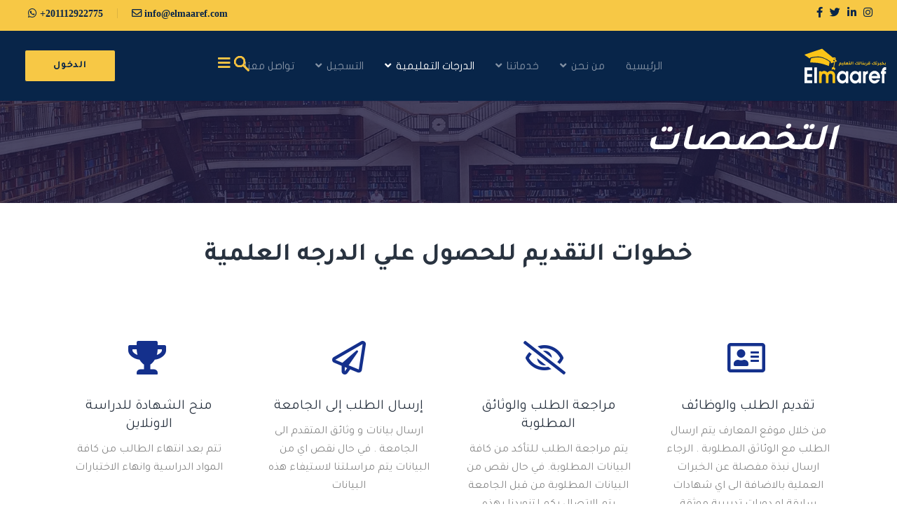

--- FILE ---
content_type: text/html; charset=utf-8
request_url: https://elmaaref.com/index.php/degrees/majors
body_size: 18845
content:

<!doctype html>
<html lang="ar-aa" dir="rtl">
    <head>
        <meta charset="utf-8">
        <meta name="viewport" content="width=device-width, initial-scale=1, shrink-to-fit=no">
        <link rel="canonical" href="https://elmaaref.com/index.php/degrees/majors">
        <base href="https://elmaaref.com/index.php/degrees/majors" />
	<meta http-equiv="content-type" content="text/html; charset=utf-8" />
	<title>المعارف للتعليم و الدراسة الأونلاين  - التخصصات </title>
	<link href="/templates/fortune/images/favicon.ico" rel="shortcut icon" type="image/vnd.microsoft.icon" />
	<link href="https://elmaaref.com/index.php/component/search/?Itemid=199&amp;format=opensearch" rel="search" title="البحث المعارف للتعليم و الدراسة الأونلاين " type="application/opensearchdescription+xml" />
	<link href="/components/com_sppagebuilder/assets/css/font-awesome-5.min.css?f7a307d5d6b1748af3468afbea376c25" rel="stylesheet" type="text/css" />
	<link href="/components/com_sppagebuilder/assets/css/font-awesome-v4-shims.css?f7a307d5d6b1748af3468afbea376c25" rel="stylesheet" type="text/css" />
	<link href="/components/com_sppagebuilder/assets/css/animate.min.css?f7a307d5d6b1748af3468afbea376c25" rel="stylesheet" type="text/css" />
	<link href="/components/com_sppagebuilder/assets/css/sppagebuilder.css?f7a307d5d6b1748af3468afbea376c25" rel="stylesheet" type="text/css" />
	<link href="//fonts.googleapis.com/css?family=Tajawal:100,100i,300,300i,400,400i,500,500i,700,700i,900,900i&amp;display=swap&amp;subset=arabic" rel="stylesheet" type="text/css" />
	<link href="/templates/fortune/css/bootstrap.min.css" rel="stylesheet" type="text/css" />
	<link href="/templates/fortune/css/font-awesome.min.css" rel="stylesheet" type="text/css" />
	<link href="/templates/fortune/css/fa-v4-shims.css" rel="stylesheet" type="text/css" />
	<link href="/templates/fortune/css/template.css" rel="stylesheet" type="text/css" />
	<link href="/templates/fortune/css/rtl.css" rel="stylesheet" type="text/css" />
	<link href="/templates/fortune/css/presets/default.css" rel="stylesheet" type="text/css" />
	<link href="/templates/fortune/css/custom.css" rel="stylesheet" type="text/css" />
	<link href="/components/com_sppagebuilder/assets/css/magnific-popup.css" rel="stylesheet" type="text/css" />
	<style type="text/css">
.sp-page-builder .page-content #section-id-1619069106015{padding-top:100px;padding-right:0px;padding-bottom:60px;padding-left:0px;margin-top:0px;margin-right:0px;margin-bottom:0px;margin-left:0px;background-image:url(/images/2021/04/24/specialties-header.jpg);background-repeat:no-repeat;background-size:cover;background-attachment:inherit;background-position:50% 50%;}@media (max-width:767px) { .sp-page-builder .page-content #section-id-1619069106015{padding-top:30px;padding-right:0px;padding-bottom:30px;padding-left:0px;} }.sp-page-builder .page-content #section-id-1619069106015 > .sppb-row-overlay {background-color:rgba(31, 29, 67, 0.79)}#column-id-1619069106017{box-shadow:0 0 0 0 #fff;}#sppb-addon-wrapper-1619069106018 {margin:0 0 0px 0;}#sppb-addon-1619069106018 {color:#fff;box-shadow:0 0 0 0 #ffffff;}#sppb-addon-1619069106018 .sppb-addon-title {font-size:54px;line-height:50px;font-style:italic;text-transform:uppercase;font-weight:700;}@media (min-width:768px) and (max-width:991px) {#sppb-addon-wrapper-1619069106018 {margin-top:0;margin-right:0;margin-bottom:0px;margin-left:0;}}@media (max-width:767px) {#sppb-addon-1619069106018 .sppb-addon-title {font-size:30px;line-height:30px;line-height:38px;}#sppb-addon-wrapper-1619069106018 {margin-top:0;margin-right:0;margin-bottom:0px;margin-left:0;}}#sppb-addon-1619069106018 h2.sppb-addon-title {margin:0px 0px 0px 0px; text-transform:uppercase; padding:0px 0px 0px 0px; }#column-id-1619069106019{box-shadow:0 0 0 0 #fff;}.sp-page-builder .page-content #section-id-1619267828324{padding-top:55px;padding-right:0px;padding-bottom:1px;padding-left:0px;margin-top:0px;margin-right:0px;margin-bottom:0px;margin-left:0px;background-color:#ffffff;}#sppb-addon-1619267828208 {color:rgba(41, 51, 64, 1);}#sppb-addon-1619267828208 .sppb-addon-title {font-size:36px;line-height:42px;font-weight:600;}#sppb-addon-1619267828208 h2.sppb-addon-title {margin:0px 0px 100px 0px; padding:0px 0px 0px 0px; }#sppb-addon-wrapper-1619267828210 {margin:0px 10px 30px 10px;}#sppb-addon-1619267828210 {color:#878787;}#sppb-addon-1619267828210 .sppb-addon-title {margin-top:30px;margin-bottom:10px;color:#293340;font-size:20px;line-height:26px;}@media (max-width:767px) {#sppb-addon-wrapper-1619267828210 {margin-top:0px;margin-right:0px;margin-bottom:30px;margin-left:0px;}}#sppb-addon-1619267828210 .sppb-addon-text {font-size:16px;line-height:26px;}#sppb-addon-1619267828210 .sppb-icon .sppb-icon-container {box-shadow:;display:inline-block;text-align:center;padding:0 0 0 0;color:#14308c;border-width:0px;}#sppb-addon-1619267828210 .sppb-icon .sppb-icon-container > i {font-size:48px;width:48px;height:48px;line-height:48px;}@media (min-width:768px) and (max-width:991px) {#sppb-addon-1619267828210 .sppb-media .sppb-media-body {width:auto;}}@media (max-width:767px) {#sppb-addon-1619267828210 .sppb-media .sppb-media-body {width:auto;}}#sppb-addon-1619267828210{transition:.3s;}#sppb-addon-1619267828210:hover{box-shadow:;}#sppb-addon-wrapper-1619267828376 {margin:0px 10px 30px 10px;}#sppb-addon-1619267828376 {color:#878787;}#sppb-addon-1619267828376 .sppb-addon-title {margin-top:30px;margin-bottom:10px;color:#293340;font-size:20px;line-height:26px;}@media (max-width:767px) {#sppb-addon-wrapper-1619267828376 {margin-top:0px;margin-right:0px;margin-bottom:30px;margin-left:0px;}}#sppb-addon-1619267828376 .sppb-addon-text {font-size:16px;line-height:26px;}#sppb-addon-1619267828376 .sppb-icon .sppb-icon-container {box-shadow:;display:inline-block;text-align:center;padding:0 0 0 0;color:#14308c;border-width:0px;}#sppb-addon-1619267828376 .sppb-icon .sppb-icon-container > i {font-size:48px;width:48px;height:48px;line-height:48px;}@media (min-width:768px) and (max-width:991px) {#sppb-addon-1619267828376 .sppb-media .sppb-media-body {width:auto;}}@media (max-width:767px) {#sppb-addon-1619267828376 .sppb-media .sppb-media-body {width:auto;}}#sppb-addon-1619267828376{transition:.3s;}#sppb-addon-1619267828376:hover{box-shadow:;}#sppb-addon-wrapper-1619267828395 {margin:0px 10px 30px 10px;}#sppb-addon-1619267828395 {color:#878787;}#sppb-addon-1619267828395 .sppb-addon-title {margin-top:30px;margin-bottom:10px;color:#293340;font-size:20px;line-height:26px;}@media (max-width:767px) {#sppb-addon-wrapper-1619267828395 {margin-top:0px;margin-right:0px;margin-bottom:30px;margin-left:0px;}}#sppb-addon-1619267828395 .sppb-addon-text {font-size:16px;line-height:26px;}#sppb-addon-1619267828395 .sppb-icon .sppb-icon-container {box-shadow:;display:inline-block;text-align:center;padding:0 0 0 0;color:#14308c;border-width:0px;}#sppb-addon-1619267828395 .sppb-icon .sppb-icon-container > i {font-size:48px;width:48px;height:48px;line-height:48px;}@media (min-width:768px) and (max-width:991px) {#sppb-addon-1619267828395 .sppb-media .sppb-media-body {width:auto;}}@media (max-width:767px) {#sppb-addon-1619267828395 .sppb-media .sppb-media-body {width:auto;}}#sppb-addon-1619267828395{transition:.3s;}#sppb-addon-1619267828395:hover{box-shadow:;}#column-id-1619267828337{box-shadow:0 0 0 0 #fff;}#sppb-addon-wrapper-1619267828418 {margin:0px 10px 30px 10px;}#sppb-addon-1619267828418 {color:#878787;}#sppb-addon-1619267828418 .sppb-addon-title {margin-top:30px;margin-bottom:10px;color:#293340;font-size:20px;line-height:26px;}@media (max-width:767px) {#sppb-addon-wrapper-1619267828418 {margin-top:0px;margin-right:0px;margin-bottom:30px;margin-left:0px;}}#sppb-addon-1619267828418 .sppb-addon-text {font-size:16px;line-height:26px;}#sppb-addon-1619267828418 .sppb-icon .sppb-icon-container {box-shadow:;display:inline-block;text-align:center;padding:0 0 0 0;color:#14308c;border-width:0px;}#sppb-addon-1619267828418 .sppb-icon .sppb-icon-container > i {font-size:48px;width:48px;height:48px;line-height:48px;}@media (min-width:768px) and (max-width:991px) {#sppb-addon-1619267828418 .sppb-media .sppb-media-body {width:auto;}}@media (max-width:767px) {#sppb-addon-1619267828418 .sppb-media .sppb-media-body {width:auto;}}#sppb-addon-1619267828418{transition:.3s;}#sppb-addon-1619267828418:hover{box-shadow:;}.sp-page-builder .page-content #section-id-1619267828441{padding-top:47px;padding-right:0px;padding-bottom:90px;padding-left:0px;margin-top:0px;margin-right:0px;margin-bottom:0px;margin-left:0px;}@media (max-width:767px) { .sp-page-builder .page-content #section-id-1619267828441{padding-top:70px;padding-right:0px;padding-bottom:40px;padding-left:0px;} }#sppb-addon-wrapper-1619267828232 {margin:0px 0px 30px 0px;}#sppb-addon-1619267828232 {color:rgba(255, 255, 255, 0.8);background-color:#9EA9C8;border-radius:3px;padding:40px 30px 40px 30px;}#sppb-addon-1619267828232 .sppb-addon-title {margin-top:10px;margin-bottom:10px;color:#ffffff;font-size:20px;line-height:26px;}@media (max-width:767px) {#sppb-addon-wrapper-1619267828232 {margin-top:0px;margin-right:0px;margin-bottom:30px;margin-left:0px;}}#sppb-addon-1619267828232 .sppb-addon-text {font-size:16px;line-height:26px;}#sppb-addon-1619267828232 .sppb-icon .sppb-icon-container {box-shadow:;display:inline-block;text-align:center;padding:0 0 0 0;color:#ffffff;border-width:0px;}#sppb-addon-1619267828232 .sppb-icon .sppb-icon-container > i {font-size:30px;width:30px;height:30px;line-height:30px;}@media (min-width:768px) and (max-width:991px) {#sppb-addon-1619267828232 .sppb-media .sppb-media-body {width:auto;}}@media (max-width:767px) {#sppb-addon-1619267828232 .sppb-media .sppb-media-body {width:auto;}}#sppb-addon-1619267828232{transition:.3s;}#sppb-addon-1619267828232:hover{box-shadow:;}#sppb-addon-wrapper-1619267828491 {margin:0px 0px 30px 0px;}#sppb-addon-1619267828491 {color:rgba(255, 255, 255, 0.8);background-color:#9EA9C8;border-radius:3px;padding:40px 30px 40px 30px;}#sppb-addon-1619267828491 .sppb-addon-title {margin-top:10px;margin-bottom:10px;color:#ffffff;font-size:20px;line-height:26px;}@media (max-width:767px) {#sppb-addon-wrapper-1619267828491 {margin-top:0px;margin-right:0px;margin-bottom:30px;margin-left:0px;}}#sppb-addon-1619267828491 .sppb-addon-text {font-size:16px;line-height:26px;}#sppb-addon-1619267828491 .sppb-icon .sppb-icon-container {box-shadow:;display:inline-block;text-align:center;padding:0 0 0 0;color:#ffffff;border-width:0px;}#sppb-addon-1619267828491 .sppb-icon .sppb-icon-container > i {font-size:30px;width:30px;height:30px;line-height:30px;}@media (min-width:768px) and (max-width:991px) {#sppb-addon-1619267828491 .sppb-media .sppb-media-body {width:auto;}}@media (max-width:767px) {#sppb-addon-1619267828491 .sppb-media .sppb-media-body {width:auto;}}#sppb-addon-1619267828491{transition:.3s;}#sppb-addon-1619267828491:hover{box-shadow:;}#sppb-addon-wrapper-1619267828518 {margin:0px 0px 30px 0px;}#sppb-addon-1619267828518 {color:rgba(255, 255, 255, 0.8);background-color:#9EA9C8;border-radius:3px;padding:40px 30px 40px 30px;}#sppb-addon-1619267828518 .sppb-addon-title {margin-top:10px;margin-bottom:10px;color:#ffffff;font-size:20px;line-height:26px;}@media (max-width:767px) {#sppb-addon-wrapper-1619267828518 {margin-top:0px;margin-right:0px;margin-bottom:30px;margin-left:0px;}}#sppb-addon-1619267828518 .sppb-addon-text {font-size:16px;line-height:26px;}#sppb-addon-1619267828518 .sppb-icon .sppb-icon-container {box-shadow:;display:inline-block;text-align:center;padding:0 0 0 0;color:#ffffff;border-width:0px;}#sppb-addon-1619267828518 .sppb-icon .sppb-icon-container > i {font-size:30px;width:30px;height:30px;line-height:30px;}@media (min-width:768px) and (max-width:991px) {#sppb-addon-1619267828518 .sppb-media .sppb-media-body {width:auto;}}@media (max-width:767px) {#sppb-addon-1619267828518 .sppb-media .sppb-media-body {width:auto;}}#sppb-addon-1619267828518{transition:.3s;}#sppb-addon-1619267828518:hover{box-shadow:;}#sppb-addon-wrapper-1619267828545 {margin:0px 0px 30px 0px;}#sppb-addon-1619267828545 {color:rgba(255, 255, 255, 0.8);background-color:#9EA9C8;border-radius:3px;padding:40px 30px 40px 30px;}#sppb-addon-1619267828545 .sppb-addon-title {margin-top:10px;margin-bottom:10px;color:#ffffff;font-size:20px;line-height:26px;}@media (max-width:767px) {#sppb-addon-wrapper-1619267828545 {margin-top:0px;margin-right:0px;margin-bottom:30px;margin-left:0px;}}#sppb-addon-1619267828545 .sppb-addon-text {font-size:16px;line-height:26px;}#sppb-addon-1619267828545 .sppb-icon .sppb-icon-container {box-shadow:;display:inline-block;text-align:center;padding:0 0 0 0;color:#ffffff;border-width:0px;}#sppb-addon-1619267828545 .sppb-icon .sppb-icon-container > i {font-size:30px;width:30px;height:30px;line-height:30px;}@media (min-width:768px) and (max-width:991px) {#sppb-addon-1619267828545 .sppb-media .sppb-media-body {width:auto;}}@media (max-width:767px) {#sppb-addon-1619267828545 .sppb-media .sppb-media-body {width:auto;}}#sppb-addon-1619267828545{transition:.3s;}#sppb-addon-1619267828545:hover{box-shadow:;}#sppb-addon-wrapper-1619267828572 {margin:0px 0px 30px 0px;}#sppb-addon-1619267828572 {color:rgba(255, 255, 255, 0.8);background-color:#9EA9C8;border-radius:3px;padding:40px 30px 40px 30px;}#sppb-addon-1619267828572 .sppb-addon-title {margin-top:10px;margin-bottom:10px;color:#ffffff;font-size:20px;line-height:26px;}@media (max-width:767px) {#sppb-addon-wrapper-1619267828572 {margin-top:0px;margin-right:0px;margin-bottom:30px;margin-left:0px;}}#sppb-addon-1619267828572 .sppb-addon-text {font-size:16px;line-height:26px;}#sppb-addon-1619267828572 .sppb-icon .sppb-icon-container {box-shadow:;display:inline-block;text-align:center;padding:0 0 0 0;color:#ffffff;border-width:0px;}#sppb-addon-1619267828572 .sppb-icon .sppb-icon-container > i {font-size:30px;width:30px;height:30px;line-height:30px;}@media (min-width:768px) and (max-width:991px) {#sppb-addon-1619267828572 .sppb-media .sppb-media-body {width:auto;}}@media (max-width:767px) {#sppb-addon-1619267828572 .sppb-media .sppb-media-body {width:auto;}}#sppb-addon-1619267828572{transition:.3s;}#sppb-addon-1619267828572:hover{box-shadow:;}#sppb-addon-wrapper-1619267828599 {margin:0px 0px 30px 0px;}#sppb-addon-1619267828599 {color:rgba(255, 255, 255, 0.8);background-color:#9EA9C8;border-radius:3px;padding:40px 30px 40px 30px;}#sppb-addon-1619267828599 .sppb-addon-title {margin-top:10px;margin-bottom:10px;color:#ffffff;font-size:20px;line-height:26px;}@media (max-width:767px) {#sppb-addon-wrapper-1619267828599 {margin-top:0px;margin-right:0px;margin-bottom:30px;margin-left:0px;}}#sppb-addon-1619267828599 .sppb-addon-text {font-size:16px;line-height:26px;}#sppb-addon-1619267828599 .sppb-icon .sppb-icon-container {box-shadow:;display:inline-block;text-align:center;padding:0 0 0 0;color:#ffffff;border-width:0px;}#sppb-addon-1619267828599 .sppb-icon .sppb-icon-container > i {font-size:30px;width:30px;height:30px;line-height:30px;}@media (min-width:768px) and (max-width:991px) {#sppb-addon-1619267828599 .sppb-media .sppb-media-body {width:auto;}}@media (max-width:767px) {#sppb-addon-1619267828599 .sppb-media .sppb-media-body {width:auto;}}#sppb-addon-1619267828599{transition:.3s;}#sppb-addon-1619267828599:hover{box-shadow:;}#sppb-addon-wrapper-1619267828626 {margin:0px 0px 30px 0px;}#sppb-addon-1619267828626 {color:rgba(255, 255, 255, 0.8);background-color:#9EA9C8;border-radius:3px;padding:40px 30px 40px 30px;}#sppb-addon-1619267828626 .sppb-addon-title {margin-top:10px;margin-bottom:10px;color:#ffffff;font-size:20px;line-height:26px;}@media (max-width:767px) {#sppb-addon-wrapper-1619267828626 {margin-top:0px;margin-right:0px;margin-bottom:30px;margin-left:0px;}}#sppb-addon-1619267828626 .sppb-addon-text {font-size:16px;line-height:26px;}#sppb-addon-1619267828626 .sppb-icon .sppb-icon-container {box-shadow:;display:inline-block;text-align:center;padding:0 0 0 0;color:#ffffff;border-width:0px;}#sppb-addon-1619267828626 .sppb-icon .sppb-icon-container > i {font-size:30px;width:30px;height:30px;line-height:30px;}@media (min-width:768px) and (max-width:991px) {#sppb-addon-1619267828626 .sppb-media .sppb-media-body {width:auto;}}@media (max-width:767px) {#sppb-addon-1619267828626 .sppb-media .sppb-media-body {width:auto;}}#sppb-addon-1619267828626{transition:.3s;}#sppb-addon-1619267828626:hover{box-shadow:;}#sppb-addon-wrapper-1619267828653 {margin:0px 0px 30px 0px;}#sppb-addon-1619267828653 {color:rgba(255, 255, 255, 0.8);background-color:#9EA9C8;border-radius:3px;padding:40px 30px 40px 30px;}#sppb-addon-1619267828653 .sppb-addon-title {margin-top:10px;margin-bottom:10px;color:#ffffff;font-size:20px;line-height:26px;}@media (max-width:767px) {#sppb-addon-wrapper-1619267828653 {margin-top:0px;margin-right:0px;margin-bottom:30px;margin-left:0px;}}#sppb-addon-1619267828653 .sppb-addon-text {font-size:16px;line-height:26px;}#sppb-addon-1619267828653 .sppb-icon .sppb-icon-container {box-shadow:;display:inline-block;text-align:center;padding:0 0 0 0;color:#ffffff;border-width:0px;}#sppb-addon-1619267828653 .sppb-icon .sppb-icon-container > i {font-size:30px;width:30px;height:30px;line-height:30px;}@media (min-width:768px) and (max-width:991px) {#sppb-addon-1619267828653 .sppb-media .sppb-media-body {width:auto;}}@media (max-width:767px) {#sppb-addon-1619267828653 .sppb-media .sppb-media-body {width:auto;}}#sppb-addon-1619267828653{transition:.3s;}#sppb-addon-1619267828653:hover{box-shadow:;}#sppb-addon-wrapper-1619267828680 {margin:0px 0px 30px 0px;}#sppb-addon-1619267828680 {color:rgba(255, 255, 255, 0.8);background-color:#9EA9C8;border-radius:3px;padding:40px 30px 40px 30px;}#sppb-addon-1619267828680 .sppb-addon-title {margin-top:10px;margin-bottom:10px;color:#ffffff;font-size:20px;line-height:26px;}@media (max-width:767px) {#sppb-addon-wrapper-1619267828680 {margin-top:0px;margin-right:0px;margin-bottom:30px;margin-left:0px;}}#sppb-addon-1619267828680 .sppb-addon-text {font-size:16px;line-height:26px;}#sppb-addon-1619267828680 .sppb-icon .sppb-icon-container {box-shadow:;display:inline-block;text-align:center;padding:0 0 0 0;color:#ffffff;border-width:0px;}#sppb-addon-1619267828680 .sppb-icon .sppb-icon-container > i {font-size:30px;width:30px;height:30px;line-height:30px;}@media (min-width:768px) and (max-width:991px) {#sppb-addon-1619267828680 .sppb-media .sppb-media-body {width:auto;}}@media (max-width:767px) {#sppb-addon-1619267828680 .sppb-media .sppb-media-body {width:auto;}}#sppb-addon-1619267828680{transition:.3s;}#sppb-addon-1619267828680:hover{box-shadow:;}#sppb-addon-wrapper-1619267828707 {margin:0px 0px 30px 0px;}#sppb-addon-1619267828707 {color:rgba(255, 255, 255, 0.8);background-color:#9EA9C8;border-radius:3px;padding:40px 30px 40px 30px;}#sppb-addon-1619267828707 .sppb-addon-title {margin-top:10px;margin-bottom:10px;color:#ffffff;font-size:20px;line-height:26px;}@media (max-width:767px) {#sppb-addon-wrapper-1619267828707 {margin-top:0px;margin-right:0px;margin-bottom:30px;margin-left:0px;}}#sppb-addon-1619267828707 .sppb-addon-text {font-size:16px;line-height:26px;}#sppb-addon-1619267828707 .sppb-icon .sppb-icon-container {box-shadow:;display:inline-block;text-align:center;padding:0 0 0 0;color:#ffffff;border-width:0px;}#sppb-addon-1619267828707 .sppb-icon .sppb-icon-container > i {font-size:30px;width:30px;height:30px;line-height:30px;}@media (min-width:768px) and (max-width:991px) {#sppb-addon-1619267828707 .sppb-media .sppb-media-body {width:auto;}}@media (max-width:767px) {#sppb-addon-1619267828707 .sppb-media .sppb-media-body {width:auto;}}#sppb-addon-1619267828707{transition:.3s;}#sppb-addon-1619267828707:hover{box-shadow:;}#sppb-addon-wrapper-1619267828734 {margin:0px 0px 30px 0px;}#sppb-addon-1619267828734 {color:rgba(255, 255, 255, 0.8);background-color:#9EA9C8;border-radius:3px;padding:40px 30px 40px 30px;}#sppb-addon-1619267828734 .sppb-addon-title {margin-top:10px;margin-bottom:10px;color:#ffffff;font-size:20px;line-height:26px;}@media (max-width:767px) {#sppb-addon-wrapper-1619267828734 {margin-top:0px;margin-right:0px;margin-bottom:30px;margin-left:0px;}}#sppb-addon-1619267828734 .sppb-addon-text {font-size:16px;line-height:26px;}#sppb-addon-1619267828734 .sppb-icon .sppb-icon-container {box-shadow:;display:inline-block;text-align:center;padding:0 0 0 0;color:#ffffff;border-width:0px;}#sppb-addon-1619267828734 .sppb-icon .sppb-icon-container > i {font-size:30px;width:30px;height:30px;line-height:30px;}@media (min-width:768px) and (max-width:991px) {#sppb-addon-1619267828734 .sppb-media .sppb-media-body {width:auto;}}@media (max-width:767px) {#sppb-addon-1619267828734 .sppb-media .sppb-media-body {width:auto;}}#sppb-addon-1619267828734{transition:.3s;}#sppb-addon-1619267828734:hover{box-shadow:;}#sppb-addon-wrapper-1619267828761 {margin:0px 0px 30px 0px;}#sppb-addon-1619267828761 {color:rgba(255, 255, 255, 0.8);background-color:#9EA9C8;border-radius:3px;padding:40px 30px 40px 30px;}#sppb-addon-1619267828761 .sppb-addon-title {margin-top:10px;margin-bottom:10px;color:#ffffff;font-size:20px;line-height:26px;}@media (max-width:767px) {#sppb-addon-wrapper-1619267828761 {margin-top:0px;margin-right:0px;margin-bottom:30px;margin-left:0px;}}#sppb-addon-1619267828761 .sppb-addon-text {font-size:16px;line-height:26px;}#sppb-addon-1619267828761 .sppb-icon .sppb-icon-container {box-shadow:;display:inline-block;text-align:center;padding:0 0 0 0;color:#ffffff;border-width:0px;}#sppb-addon-1619267828761 .sppb-icon .sppb-icon-container > i {font-size:30px;width:30px;height:30px;line-height:30px;}@media (min-width:768px) and (max-width:991px) {#sppb-addon-1619267828761 .sppb-media .sppb-media-body {width:auto;}}@media (max-width:767px) {#sppb-addon-1619267828761 .sppb-media .sppb-media-body {width:auto;}}#sppb-addon-1619267828761{transition:.3s;}#sppb-addon-1619267828761:hover{box-shadow:;}#sppb-addon-wrapper-1619267828788 {margin:0px 0px 30px 0px;}#sppb-addon-1619267828788 {color:rgba(255, 255, 255, 0.8);background-color:#9EA9C8;border-radius:3px;padding:40px 30px 40px 30px;}#sppb-addon-1619267828788 .sppb-addon-title {margin-top:10px;margin-bottom:10px;color:#ffffff;font-size:20px;line-height:26px;}@media (max-width:767px) {#sppb-addon-wrapper-1619267828788 {margin-top:0px;margin-right:0px;margin-bottom:30px;margin-left:0px;}}#sppb-addon-1619267828788 .sppb-addon-text {font-size:16px;line-height:26px;}#sppb-addon-1619267828788 .sppb-icon .sppb-icon-container {box-shadow:;display:inline-block;text-align:center;padding:0 0 0 0;color:#ffffff;border-width:0px;}#sppb-addon-1619267828788 .sppb-icon .sppb-icon-container > i {font-size:30px;width:30px;height:30px;line-height:30px;}@media (min-width:768px) and (max-width:991px) {#sppb-addon-1619267828788 .sppb-media .sppb-media-body {width:auto;}}@media (max-width:767px) {#sppb-addon-1619267828788 .sppb-media .sppb-media-body {width:auto;}}#sppb-addon-1619267828788{transition:.3s;}#sppb-addon-1619267828788:hover{box-shadow:;}#sppb-addon-wrapper-1619267828815 {margin:0px 0px 30px 0px;}#sppb-addon-1619267828815 {color:rgba(255, 255, 255, 0.8);background-color:#9EA9C8;border-radius:3px;padding:40px 30px 40px 30px;}#sppb-addon-1619267828815 .sppb-addon-title {margin-top:10px;margin-bottom:10px;color:#ffffff;font-size:20px;line-height:26px;}@media (max-width:767px) {#sppb-addon-wrapper-1619267828815 {margin-top:0px;margin-right:0px;margin-bottom:30px;margin-left:0px;}}#sppb-addon-1619267828815 .sppb-addon-text {font-size:16px;line-height:26px;}#sppb-addon-1619267828815 .sppb-icon .sppb-icon-container {box-shadow:;display:inline-block;text-align:center;padding:0 0 0 0;color:#ffffff;border-width:0px;}#sppb-addon-1619267828815 .sppb-icon .sppb-icon-container > i {font-size:30px;width:30px;height:30px;line-height:30px;}@media (min-width:768px) and (max-width:991px) {#sppb-addon-1619267828815 .sppb-media .sppb-media-body {width:auto;}}@media (max-width:767px) {#sppb-addon-1619267828815 .sppb-media .sppb-media-body {width:auto;}}#sppb-addon-1619267828815{transition:.3s;}#sppb-addon-1619267828815:hover{box-shadow:;}#sppb-addon-wrapper-1619267828234 {margin:0px 0px 30px 0px;}#sppb-addon-1619267828234 {color:rgba(255, 255, 255, 0.8);background-color:#4060FF;border-radius:3px;padding:40px 30px 40px 30px;}#sppb-addon-1619267828234 .sppb-addon-title {margin-top:10px;margin-bottom:10px;color:#ffffff;font-size:20px;line-height:26px;}@media (max-width:767px) {#sppb-addon-wrapper-1619267828234 {margin-top:0px;margin-right:0px;margin-bottom:30px;margin-left:0px;}}#sppb-addon-1619267828234 .sppb-addon-text {font-size:16px;line-height:26px;}#sppb-addon-1619267828234 .sppb-icon .sppb-icon-container {box-shadow:;display:inline-block;text-align:center;padding:0 0 0 0;color:#ffffff;border-width:0px;}#sppb-addon-1619267828234 .sppb-icon .sppb-icon-container > i {font-size:30px;width:30px;height:30px;line-height:30px;}@media (min-width:768px) and (max-width:991px) {#sppb-addon-1619267828234 .sppb-media .sppb-media-body {width:auto;}}@media (max-width:767px) {#sppb-addon-1619267828234 .sppb-media .sppb-media-body {width:auto;}}#sppb-addon-1619267828234{transition:.3s;}#sppb-addon-1619267828234:hover{box-shadow:;}#sppb-addon-wrapper-1619267828500 {margin:0px 0px 30px 0px;}#sppb-addon-1619267828500 {color:rgba(255, 255, 255, 0.8);background-color:#4060FF;border-radius:3px;padding:40px 30px 40px 30px;}#sppb-addon-1619267828500 .sppb-addon-title {margin-top:10px;margin-bottom:10px;color:#ffffff;font-size:20px;line-height:26px;}@media (max-width:767px) {#sppb-addon-wrapper-1619267828500 {margin-top:0px;margin-right:0px;margin-bottom:30px;margin-left:0px;}}#sppb-addon-1619267828500 .sppb-addon-text {font-size:16px;line-height:26px;}#sppb-addon-1619267828500 .sppb-icon .sppb-icon-container {box-shadow:;display:inline-block;text-align:center;padding:0 0 0 0;color:#ffffff;border-width:0px;}#sppb-addon-1619267828500 .sppb-icon .sppb-icon-container > i {font-size:30px;width:30px;height:30px;line-height:30px;}@media (min-width:768px) and (max-width:991px) {#sppb-addon-1619267828500 .sppb-media .sppb-media-body {width:auto;}}@media (max-width:767px) {#sppb-addon-1619267828500 .sppb-media .sppb-media-body {width:auto;}}#sppb-addon-1619267828500{transition:.3s;}#sppb-addon-1619267828500:hover{box-shadow:;}#sppb-addon-wrapper-1619267828521 {margin:0px 0px 30px 0px;}#sppb-addon-1619267828521 {color:rgba(255, 255, 255, 0.8);background-color:#4060FF;border-radius:3px;padding:40px 30px 40px 30px;}#sppb-addon-1619267828521 .sppb-addon-title {margin-top:10px;margin-bottom:10px;color:#ffffff;font-size:20px;line-height:26px;}@media (max-width:767px) {#sppb-addon-wrapper-1619267828521 {margin-top:0px;margin-right:0px;margin-bottom:30px;margin-left:0px;}}#sppb-addon-1619267828521 .sppb-addon-text {font-size:16px;line-height:26px;}#sppb-addon-1619267828521 .sppb-icon .sppb-icon-container {box-shadow:;display:inline-block;text-align:center;padding:0 0 0 0;color:#ffffff;border-width:0px;}#sppb-addon-1619267828521 .sppb-icon .sppb-icon-container > i {font-size:30px;width:30px;height:30px;line-height:30px;}@media (min-width:768px) and (max-width:991px) {#sppb-addon-1619267828521 .sppb-media .sppb-media-body {width:auto;}}@media (max-width:767px) {#sppb-addon-1619267828521 .sppb-media .sppb-media-body {width:auto;}}#sppb-addon-1619267828521{transition:.3s;}#sppb-addon-1619267828521:hover{box-shadow:;}#sppb-addon-wrapper-1619267828548 {margin:0px 0px 30px 0px;}#sppb-addon-1619267828548 {color:rgba(255, 255, 255, 0.8);background-color:#4060FF;border-radius:3px;padding:40px 30px 40px 30px;}#sppb-addon-1619267828548 .sppb-addon-title {margin-top:10px;margin-bottom:10px;color:#ffffff;font-size:20px;line-height:26px;}@media (max-width:767px) {#sppb-addon-wrapper-1619267828548 {margin-top:0px;margin-right:0px;margin-bottom:30px;margin-left:0px;}}#sppb-addon-1619267828548 .sppb-addon-text {font-size:16px;line-height:26px;}#sppb-addon-1619267828548 .sppb-icon .sppb-icon-container {box-shadow:;display:inline-block;text-align:center;padding:0 0 0 0;color:#ffffff;border-width:0px;}#sppb-addon-1619267828548 .sppb-icon .sppb-icon-container > i {font-size:30px;width:30px;height:30px;line-height:30px;}@media (min-width:768px) and (max-width:991px) {#sppb-addon-1619267828548 .sppb-media .sppb-media-body {width:auto;}}@media (max-width:767px) {#sppb-addon-1619267828548 .sppb-media .sppb-media-body {width:auto;}}#sppb-addon-1619267828548{transition:.3s;}#sppb-addon-1619267828548:hover{box-shadow:;}#sppb-addon-wrapper-1619267828575 {margin:0px 0px 30px 0px;}#sppb-addon-1619267828575 {color:rgba(255, 255, 255, 0.8);background-color:#4060FF;border-radius:3px;padding:40px 30px 40px 30px;}#sppb-addon-1619267828575 .sppb-addon-title {margin-top:10px;margin-bottom:10px;color:#ffffff;font-size:20px;line-height:26px;}@media (max-width:767px) {#sppb-addon-wrapper-1619267828575 {margin-top:0px;margin-right:0px;margin-bottom:30px;margin-left:0px;}}#sppb-addon-1619267828575 .sppb-addon-text {font-size:16px;line-height:26px;}#sppb-addon-1619267828575 .sppb-icon .sppb-icon-container {box-shadow:;display:inline-block;text-align:center;padding:0 0 0 0;color:#ffffff;border-width:0px;}#sppb-addon-1619267828575 .sppb-icon .sppb-icon-container > i {font-size:30px;width:30px;height:30px;line-height:30px;}@media (min-width:768px) and (max-width:991px) {#sppb-addon-1619267828575 .sppb-media .sppb-media-body {width:auto;}}@media (max-width:767px) {#sppb-addon-1619267828575 .sppb-media .sppb-media-body {width:auto;}}#sppb-addon-1619267828575{transition:.3s;}#sppb-addon-1619267828575:hover{box-shadow:;}#sppb-addon-wrapper-1619267828602 {margin:0px 0px 30px 0px;}#sppb-addon-1619267828602 {color:rgba(255, 255, 255, 0.8);background-color:#4060FF;border-radius:3px;padding:40px 30px 40px 30px;}#sppb-addon-1619267828602 .sppb-addon-title {margin-top:10px;margin-bottom:10px;color:#ffffff;font-size:20px;line-height:26px;}@media (max-width:767px) {#sppb-addon-wrapper-1619267828602 {margin-top:0px;margin-right:0px;margin-bottom:30px;margin-left:0px;}}#sppb-addon-1619267828602 .sppb-addon-text {font-size:16px;line-height:26px;}#sppb-addon-1619267828602 .sppb-icon .sppb-icon-container {box-shadow:;display:inline-block;text-align:center;padding:0 0 0 0;color:#ffffff;border-width:0px;}#sppb-addon-1619267828602 .sppb-icon .sppb-icon-container > i {font-size:30px;width:30px;height:30px;line-height:30px;}@media (min-width:768px) and (max-width:991px) {#sppb-addon-1619267828602 .sppb-media .sppb-media-body {width:auto;}}@media (max-width:767px) {#sppb-addon-1619267828602 .sppb-media .sppb-media-body {width:auto;}}#sppb-addon-1619267828602{transition:.3s;}#sppb-addon-1619267828602:hover{box-shadow:;}#sppb-addon-wrapper-1619267828629 {margin:0px 0px 30px 0px;}#sppb-addon-1619267828629 {color:rgba(255, 255, 255, 0.8);background-color:#4060FF;border-radius:3px;padding:40px 30px 40px 30px;}#sppb-addon-1619267828629 .sppb-addon-title {margin-top:10px;margin-bottom:10px;color:#ffffff;font-size:20px;line-height:26px;}@media (max-width:767px) {#sppb-addon-wrapper-1619267828629 {margin-top:0px;margin-right:0px;margin-bottom:30px;margin-left:0px;}}#sppb-addon-1619267828629 .sppb-addon-text {font-size:16px;line-height:26px;}#sppb-addon-1619267828629 .sppb-icon .sppb-icon-container {box-shadow:;display:inline-block;text-align:center;padding:0 0 0 0;color:#ffffff;border-width:0px;}#sppb-addon-1619267828629 .sppb-icon .sppb-icon-container > i {font-size:30px;width:30px;height:30px;line-height:30px;}@media (min-width:768px) and (max-width:991px) {#sppb-addon-1619267828629 .sppb-media .sppb-media-body {width:auto;}}@media (max-width:767px) {#sppb-addon-1619267828629 .sppb-media .sppb-media-body {width:auto;}}#sppb-addon-1619267828629{transition:.3s;}#sppb-addon-1619267828629:hover{box-shadow:;}#sppb-addon-wrapper-1619267828656 {margin:0px 0px 30px 0px;}#sppb-addon-1619267828656 {color:rgba(255, 255, 255, 0.8);background-color:#4060FF;border-radius:3px;padding:40px 30px 40px 30px;}#sppb-addon-1619267828656 .sppb-addon-title {margin-top:10px;margin-bottom:10px;color:#ffffff;font-size:20px;line-height:26px;}@media (max-width:767px) {#sppb-addon-wrapper-1619267828656 {margin-top:0px;margin-right:0px;margin-bottom:30px;margin-left:0px;}}#sppb-addon-1619267828656 .sppb-addon-text {font-size:16px;line-height:26px;}#sppb-addon-1619267828656 .sppb-icon .sppb-icon-container {box-shadow:;display:inline-block;text-align:center;padding:0 0 0 0;color:#ffffff;border-width:0px;}#sppb-addon-1619267828656 .sppb-icon .sppb-icon-container > i {font-size:30px;width:30px;height:30px;line-height:30px;}@media (min-width:768px) and (max-width:991px) {#sppb-addon-1619267828656 .sppb-media .sppb-media-body {width:auto;}}@media (max-width:767px) {#sppb-addon-1619267828656 .sppb-media .sppb-media-body {width:auto;}}#sppb-addon-1619267828656{transition:.3s;}#sppb-addon-1619267828656:hover{box-shadow:;}#sppb-addon-wrapper-1619267828683 {margin:0px 0px 30px 0px;}#sppb-addon-1619267828683 {color:rgba(255, 255, 255, 0.8);background-color:#4060FF;border-radius:3px;padding:40px 30px 40px 30px;}#sppb-addon-1619267828683 .sppb-addon-title {margin-top:10px;margin-bottom:10px;color:#ffffff;font-size:20px;line-height:26px;}@media (max-width:767px) {#sppb-addon-wrapper-1619267828683 {margin-top:0px;margin-right:0px;margin-bottom:30px;margin-left:0px;}}#sppb-addon-1619267828683 .sppb-addon-text {font-size:16px;line-height:26px;}#sppb-addon-1619267828683 .sppb-icon .sppb-icon-container {box-shadow:;display:inline-block;text-align:center;padding:0 0 0 0;color:#ffffff;border-width:0px;}#sppb-addon-1619267828683 .sppb-icon .sppb-icon-container > i {font-size:30px;width:30px;height:30px;line-height:30px;}@media (min-width:768px) and (max-width:991px) {#sppb-addon-1619267828683 .sppb-media .sppb-media-body {width:auto;}}@media (max-width:767px) {#sppb-addon-1619267828683 .sppb-media .sppb-media-body {width:auto;}}#sppb-addon-1619267828683{transition:.3s;}#sppb-addon-1619267828683:hover{box-shadow:;}#sppb-addon-wrapper-1619267828710 {margin:0px 0px 30px 0px;}#sppb-addon-1619267828710 {color:rgba(255, 255, 255, 0.8);background-color:#4060FF;border-radius:3px;padding:40px 30px 40px 30px;}#sppb-addon-1619267828710 .sppb-addon-title {margin-top:10px;margin-bottom:10px;color:#ffffff;font-size:20px;line-height:26px;}@media (max-width:767px) {#sppb-addon-wrapper-1619267828710 {margin-top:0px;margin-right:0px;margin-bottom:30px;margin-left:0px;}}#sppb-addon-1619267828710 .sppb-addon-text {font-size:16px;line-height:26px;}#sppb-addon-1619267828710 .sppb-icon .sppb-icon-container {box-shadow:;display:inline-block;text-align:center;padding:0 0 0 0;color:#ffffff;border-width:0px;}#sppb-addon-1619267828710 .sppb-icon .sppb-icon-container > i {font-size:30px;width:30px;height:30px;line-height:30px;}@media (min-width:768px) and (max-width:991px) {#sppb-addon-1619267828710 .sppb-media .sppb-media-body {width:auto;}}@media (max-width:767px) {#sppb-addon-1619267828710 .sppb-media .sppb-media-body {width:auto;}}#sppb-addon-1619267828710{transition:.3s;}#sppb-addon-1619267828710:hover{box-shadow:;}#sppb-addon-wrapper-1619267828737 {margin:0px 0px 30px 0px;}#sppb-addon-1619267828737 {color:rgba(255, 255, 255, 0.8);background-color:#4060FF;border-radius:3px;padding:40px 30px 40px 30px;}#sppb-addon-1619267828737 .sppb-addon-title {margin-top:10px;margin-bottom:10px;color:#ffffff;font-size:20px;line-height:26px;}@media (max-width:767px) {#sppb-addon-wrapper-1619267828737 {margin-top:0px;margin-right:0px;margin-bottom:30px;margin-left:0px;}}#sppb-addon-1619267828737 .sppb-addon-text {font-size:16px;line-height:26px;}#sppb-addon-1619267828737 .sppb-icon .sppb-icon-container {box-shadow:;display:inline-block;text-align:center;padding:0 0 0 0;color:#ffffff;border-width:0px;}#sppb-addon-1619267828737 .sppb-icon .sppb-icon-container > i {font-size:30px;width:30px;height:30px;line-height:30px;}@media (min-width:768px) and (max-width:991px) {#sppb-addon-1619267828737 .sppb-media .sppb-media-body {width:auto;}}@media (max-width:767px) {#sppb-addon-1619267828737 .sppb-media .sppb-media-body {width:auto;}}#sppb-addon-1619267828737{transition:.3s;}#sppb-addon-1619267828737:hover{box-shadow:;}#sppb-addon-wrapper-1619267828764 {margin:0px 0px 30px 0px;}#sppb-addon-1619267828764 {color:rgba(255, 255, 255, 0.8);background-color:#4060FF;border-radius:3px;padding:40px 30px 40px 30px;}#sppb-addon-1619267828764 .sppb-addon-title {margin-top:10px;margin-bottom:10px;color:#ffffff;font-size:20px;line-height:26px;}@media (max-width:767px) {#sppb-addon-wrapper-1619267828764 {margin-top:0px;margin-right:0px;margin-bottom:30px;margin-left:0px;}}#sppb-addon-1619267828764 .sppb-addon-text {font-size:16px;line-height:26px;}#sppb-addon-1619267828764 .sppb-icon .sppb-icon-container {box-shadow:;display:inline-block;text-align:center;padding:0 0 0 0;color:#ffffff;border-width:0px;}#sppb-addon-1619267828764 .sppb-icon .sppb-icon-container > i {font-size:30px;width:30px;height:30px;line-height:30px;}@media (min-width:768px) and (max-width:991px) {#sppb-addon-1619267828764 .sppb-media .sppb-media-body {width:auto;}}@media (max-width:767px) {#sppb-addon-1619267828764 .sppb-media .sppb-media-body {width:auto;}}#sppb-addon-1619267828764{transition:.3s;}#sppb-addon-1619267828764:hover{box-shadow:;}#sppb-addon-wrapper-1619267828791 {margin:0px 0px 30px 0px;}#sppb-addon-1619267828791 {color:rgba(255, 255, 255, 0.8);background-color:#4060FF;border-radius:3px;padding:40px 30px 40px 30px;}#sppb-addon-1619267828791 .sppb-addon-title {margin-top:10px;margin-bottom:10px;color:#ffffff;font-size:20px;line-height:26px;}@media (max-width:767px) {#sppb-addon-wrapper-1619267828791 {margin-top:0px;margin-right:0px;margin-bottom:30px;margin-left:0px;}}#sppb-addon-1619267828791 .sppb-addon-text {font-size:16px;line-height:26px;}#sppb-addon-1619267828791 .sppb-icon .sppb-icon-container {box-shadow:;display:inline-block;text-align:center;padding:0 0 0 0;color:#ffffff;border-width:0px;}#sppb-addon-1619267828791 .sppb-icon .sppb-icon-container > i {font-size:30px;width:30px;height:30px;line-height:30px;}@media (min-width:768px) and (max-width:991px) {#sppb-addon-1619267828791 .sppb-media .sppb-media-body {width:auto;}}@media (max-width:767px) {#sppb-addon-1619267828791 .sppb-media .sppb-media-body {width:auto;}}#sppb-addon-1619267828791{transition:.3s;}#sppb-addon-1619267828791:hover{box-shadow:;}#sppb-addon-wrapper-1619267828818 {margin:0px 0px 30px 0px;}#sppb-addon-1619267828818 {color:rgba(255, 255, 255, 0.8);background-color:#4060FF;border-radius:3px;padding:40px 30px 40px 30px;}#sppb-addon-1619267828818 .sppb-addon-title {margin-top:10px;margin-bottom:10px;color:#ffffff;font-size:20px;line-height:26px;}@media (max-width:767px) {#sppb-addon-wrapper-1619267828818 {margin-top:0px;margin-right:0px;margin-bottom:30px;margin-left:0px;}}#sppb-addon-1619267828818 .sppb-addon-text {font-size:16px;line-height:26px;}#sppb-addon-1619267828818 .sppb-icon .sppb-icon-container {box-shadow:;display:inline-block;text-align:center;padding:0 0 0 0;color:#ffffff;border-width:0px;}#sppb-addon-1619267828818 .sppb-icon .sppb-icon-container > i {font-size:30px;width:30px;height:30px;line-height:30px;}@media (min-width:768px) and (max-width:991px) {#sppb-addon-1619267828818 .sppb-media .sppb-media-body {width:auto;}}@media (max-width:767px) {#sppb-addon-1619267828818 .sppb-media .sppb-media-body {width:auto;}}#sppb-addon-1619267828818{transition:.3s;}#sppb-addon-1619267828818:hover{box-shadow:;}#sppb-addon-wrapper-1619267828236 {margin:0px 0px 30px 0px;}#sppb-addon-1619267828236 {color:rgba(255, 255, 255, 0.8);background-color:#464855;border-radius:3px;padding:40px 30px 40px 30px;}#sppb-addon-1619267828236 .sppb-addon-title {margin-top:10px;margin-bottom:10px;color:#ffffff;font-size:20px;line-height:26px;}@media (max-width:767px) {#sppb-addon-wrapper-1619267828236 {margin-top:0px;margin-right:0px;margin-bottom:30px;margin-left:0px;}}#sppb-addon-1619267828236 .sppb-addon-text {font-size:16px;line-height:26px;}#sppb-addon-1619267828236 .sppb-icon .sppb-icon-container {box-shadow:;display:inline-block;text-align:center;padding:0 0 0 0;color:#ffffff;border-width:0px;}#sppb-addon-1619267828236 .sppb-icon .sppb-icon-container > i {font-size:30px;width:30px;height:30px;line-height:30px;}@media (min-width:768px) and (max-width:991px) {#sppb-addon-1619267828236 .sppb-media .sppb-media-body {width:auto;}}@media (max-width:767px) {#sppb-addon-1619267828236 .sppb-media .sppb-media-body {width:auto;}}#sppb-addon-1619267828236{transition:.3s;}#sppb-addon-1619267828236:hover{box-shadow:;}#sppb-addon-wrapper-1619267828509 {margin:0px 0px 30px 0px;}#sppb-addon-1619267828509 {color:rgba(255, 255, 255, 0.8);background-color:#464855;border-radius:3px;padding:40px 30px 40px 30px;}#sppb-addon-1619267828509 .sppb-addon-title {margin-top:10px;margin-bottom:10px;color:#ffffff;font-size:20px;line-height:26px;}@media (max-width:767px) {#sppb-addon-wrapper-1619267828509 {margin-top:0px;margin-right:0px;margin-bottom:30px;margin-left:0px;}}#sppb-addon-1619267828509 .sppb-addon-text {font-size:16px;line-height:26px;}#sppb-addon-1619267828509 .sppb-icon .sppb-icon-container {box-shadow:;display:inline-block;text-align:center;padding:0 0 0 0;color:#ffffff;border-width:0px;}#sppb-addon-1619267828509 .sppb-icon .sppb-icon-container > i {font-size:30px;width:30px;height:30px;line-height:30px;}@media (min-width:768px) and (max-width:991px) {#sppb-addon-1619267828509 .sppb-media .sppb-media-body {width:auto;}}@media (max-width:767px) {#sppb-addon-1619267828509 .sppb-media .sppb-media-body {width:auto;}}#sppb-addon-1619267828509{transition:.3s;}#sppb-addon-1619267828509:hover{box-shadow:;}#sppb-addon-wrapper-1619267828524 {margin:0px 0px 30px 0px;}#sppb-addon-1619267828524 {color:rgba(255, 255, 255, 0.8);background-color:#464855;border-radius:3px;padding:40px 30px 40px 30px;}#sppb-addon-1619267828524 .sppb-addon-title {margin-top:10px;margin-bottom:10px;color:#ffffff;font-size:20px;line-height:26px;}@media (max-width:767px) {#sppb-addon-wrapper-1619267828524 {margin-top:0px;margin-right:0px;margin-bottom:30px;margin-left:0px;}}#sppb-addon-1619267828524 .sppb-addon-text {font-size:16px;line-height:26px;}#sppb-addon-1619267828524 .sppb-icon .sppb-icon-container {box-shadow:;display:inline-block;text-align:center;padding:0 0 0 0;color:#ffffff;border-width:0px;}#sppb-addon-1619267828524 .sppb-icon .sppb-icon-container > i {font-size:30px;width:30px;height:30px;line-height:30px;}@media (min-width:768px) and (max-width:991px) {#sppb-addon-1619267828524 .sppb-media .sppb-media-body {width:auto;}}@media (max-width:767px) {#sppb-addon-1619267828524 .sppb-media .sppb-media-body {width:auto;}}#sppb-addon-1619267828524{transition:.3s;}#sppb-addon-1619267828524:hover{box-shadow:;}#sppb-addon-wrapper-1619267828551 {margin:0px 0px 30px 0px;}#sppb-addon-1619267828551 {color:rgba(255, 255, 255, 0.8);background-color:#464855;border-radius:3px;padding:40px 30px 40px 30px;}#sppb-addon-1619267828551 .sppb-addon-title {margin-top:10px;margin-bottom:10px;color:#ffffff;font-size:20px;line-height:26px;}@media (max-width:767px) {#sppb-addon-wrapper-1619267828551 {margin-top:0px;margin-right:0px;margin-bottom:30px;margin-left:0px;}}#sppb-addon-1619267828551 .sppb-addon-text {font-size:16px;line-height:26px;}#sppb-addon-1619267828551 .sppb-icon .sppb-icon-container {box-shadow:;display:inline-block;text-align:center;padding:0 0 0 0;color:#ffffff;border-width:0px;}#sppb-addon-1619267828551 .sppb-icon .sppb-icon-container > i {font-size:30px;width:30px;height:30px;line-height:30px;}@media (min-width:768px) and (max-width:991px) {#sppb-addon-1619267828551 .sppb-media .sppb-media-body {width:auto;}}@media (max-width:767px) {#sppb-addon-1619267828551 .sppb-media .sppb-media-body {width:auto;}}#sppb-addon-1619267828551{transition:.3s;}#sppb-addon-1619267828551:hover{box-shadow:;}#sppb-addon-wrapper-1619267828578 {margin:0px 0px 30px 0px;}#sppb-addon-1619267828578 {color:rgba(255, 255, 255, 0.8);background-color:#464855;border-radius:3px;padding:40px 30px 40px 30px;}#sppb-addon-1619267828578 .sppb-addon-title {margin-top:10px;margin-bottom:10px;color:#ffffff;font-size:20px;line-height:26px;}@media (max-width:767px) {#sppb-addon-wrapper-1619267828578 {margin-top:0px;margin-right:0px;margin-bottom:30px;margin-left:0px;}}#sppb-addon-1619267828578 .sppb-addon-text {font-size:16px;line-height:26px;}#sppb-addon-1619267828578 .sppb-icon .sppb-icon-container {box-shadow:;display:inline-block;text-align:center;padding:0 0 0 0;color:#ffffff;border-width:0px;}#sppb-addon-1619267828578 .sppb-icon .sppb-icon-container > i {font-size:30px;width:30px;height:30px;line-height:30px;}@media (min-width:768px) and (max-width:991px) {#sppb-addon-1619267828578 .sppb-media .sppb-media-body {width:auto;}}@media (max-width:767px) {#sppb-addon-1619267828578 .sppb-media .sppb-media-body {width:auto;}}#sppb-addon-1619267828578{transition:.3s;}#sppb-addon-1619267828578:hover{box-shadow:;}#sppb-addon-wrapper-1619267828605 {margin:0px 0px 30px 0px;}#sppb-addon-1619267828605 {color:rgba(255, 255, 255, 0.8);background-color:#464855;border-radius:3px;padding:40px 30px 40px 30px;}#sppb-addon-1619267828605 .sppb-addon-title {margin-top:10px;margin-bottom:10px;color:#ffffff;font-size:20px;line-height:26px;}@media (max-width:767px) {#sppb-addon-wrapper-1619267828605 {margin-top:0px;margin-right:0px;margin-bottom:30px;margin-left:0px;}}#sppb-addon-1619267828605 .sppb-addon-text {font-size:16px;line-height:26px;}#sppb-addon-1619267828605 .sppb-icon .sppb-icon-container {box-shadow:;display:inline-block;text-align:center;padding:0 0 0 0;color:#ffffff;border-width:0px;}#sppb-addon-1619267828605 .sppb-icon .sppb-icon-container > i {font-size:30px;width:30px;height:30px;line-height:30px;}@media (min-width:768px) and (max-width:991px) {#sppb-addon-1619267828605 .sppb-media .sppb-media-body {width:auto;}}@media (max-width:767px) {#sppb-addon-1619267828605 .sppb-media .sppb-media-body {width:auto;}}#sppb-addon-1619267828605{transition:.3s;}#sppb-addon-1619267828605:hover{box-shadow:;}#sppb-addon-wrapper-1619267828632 {margin:0px 0px 30px 0px;}#sppb-addon-1619267828632 {color:rgba(255, 255, 255, 0.8);background-color:#464855;border-radius:3px;padding:40px 30px 40px 30px;}#sppb-addon-1619267828632 .sppb-addon-title {margin-top:10px;margin-bottom:10px;color:#ffffff;font-size:20px;line-height:26px;}@media (max-width:767px) {#sppb-addon-wrapper-1619267828632 {margin-top:0px;margin-right:0px;margin-bottom:30px;margin-left:0px;}}#sppb-addon-1619267828632 .sppb-addon-text {font-size:16px;line-height:26px;}#sppb-addon-1619267828632 .sppb-icon .sppb-icon-container {box-shadow:;display:inline-block;text-align:center;padding:0 0 0 0;color:#ffffff;border-width:0px;}#sppb-addon-1619267828632 .sppb-icon .sppb-icon-container > i {font-size:30px;width:30px;height:30px;line-height:30px;}@media (min-width:768px) and (max-width:991px) {#sppb-addon-1619267828632 .sppb-media .sppb-media-body {width:auto;}}@media (max-width:767px) {#sppb-addon-1619267828632 .sppb-media .sppb-media-body {width:auto;}}#sppb-addon-1619267828632{transition:.3s;}#sppb-addon-1619267828632:hover{box-shadow:;}#sppb-addon-wrapper-1619267828659 {margin:0px 0px 30px 0px;}#sppb-addon-1619267828659 {color:rgba(255, 255, 255, 0.8);background-color:#464855;border-radius:3px;padding:40px 30px 40px 30px;}#sppb-addon-1619267828659 .sppb-addon-title {margin-top:10px;margin-bottom:10px;color:#ffffff;font-size:20px;line-height:26px;}@media (max-width:767px) {#sppb-addon-wrapper-1619267828659 {margin-top:0px;margin-right:0px;margin-bottom:30px;margin-left:0px;}}#sppb-addon-1619267828659 .sppb-addon-text {font-size:16px;line-height:26px;}#sppb-addon-1619267828659 .sppb-icon .sppb-icon-container {box-shadow:;display:inline-block;text-align:center;padding:0 0 0 0;color:#ffffff;border-width:0px;}#sppb-addon-1619267828659 .sppb-icon .sppb-icon-container > i {font-size:30px;width:30px;height:30px;line-height:30px;}@media (min-width:768px) and (max-width:991px) {#sppb-addon-1619267828659 .sppb-media .sppb-media-body {width:auto;}}@media (max-width:767px) {#sppb-addon-1619267828659 .sppb-media .sppb-media-body {width:auto;}}#sppb-addon-1619267828659{transition:.3s;}#sppb-addon-1619267828659:hover{box-shadow:;}#sppb-addon-wrapper-1619267828686 {margin:0px 0px 30px 0px;}#sppb-addon-1619267828686 {color:rgba(255, 255, 255, 0.8);background-color:#464855;border-radius:3px;padding:40px 30px 40px 30px;}#sppb-addon-1619267828686 .sppb-addon-title {margin-top:10px;margin-bottom:10px;color:#ffffff;font-size:20px;line-height:26px;}@media (max-width:767px) {#sppb-addon-wrapper-1619267828686 {margin-top:0px;margin-right:0px;margin-bottom:30px;margin-left:0px;}}#sppb-addon-1619267828686 .sppb-addon-text {font-size:16px;line-height:26px;}#sppb-addon-1619267828686 .sppb-icon .sppb-icon-container {box-shadow:;display:inline-block;text-align:center;padding:0 0 0 0;color:#ffffff;border-width:0px;}#sppb-addon-1619267828686 .sppb-icon .sppb-icon-container > i {font-size:30px;width:30px;height:30px;line-height:30px;}@media (min-width:768px) and (max-width:991px) {#sppb-addon-1619267828686 .sppb-media .sppb-media-body {width:auto;}}@media (max-width:767px) {#sppb-addon-1619267828686 .sppb-media .sppb-media-body {width:auto;}}#sppb-addon-1619267828686{transition:.3s;}#sppb-addon-1619267828686:hover{box-shadow:;}#sppb-addon-wrapper-1619267828713 {margin:0px 0px 30px 0px;}#sppb-addon-1619267828713 {color:rgba(255, 255, 255, 0.8);background-color:#464855;border-radius:3px;padding:40px 30px 40px 30px;}#sppb-addon-1619267828713 .sppb-addon-title {margin-top:10px;margin-bottom:10px;color:#ffffff;font-size:20px;line-height:26px;}@media (max-width:767px) {#sppb-addon-wrapper-1619267828713 {margin-top:0px;margin-right:0px;margin-bottom:30px;margin-left:0px;}}#sppb-addon-1619267828713 .sppb-addon-text {font-size:16px;line-height:26px;}#sppb-addon-1619267828713 .sppb-icon .sppb-icon-container {box-shadow:;display:inline-block;text-align:center;padding:0 0 0 0;color:#ffffff;border-width:0px;}#sppb-addon-1619267828713 .sppb-icon .sppb-icon-container > i {font-size:30px;width:30px;height:30px;line-height:30px;}@media (min-width:768px) and (max-width:991px) {#sppb-addon-1619267828713 .sppb-media .sppb-media-body {width:auto;}}@media (max-width:767px) {#sppb-addon-1619267828713 .sppb-media .sppb-media-body {width:auto;}}#sppb-addon-1619267828713{transition:.3s;}#sppb-addon-1619267828713:hover{box-shadow:;}#sppb-addon-wrapper-1619267828740 {margin:0px 0px 30px 0px;}#sppb-addon-1619267828740 {color:rgba(255, 255, 255, 0.8);background-color:#464855;border-radius:3px;padding:40px 30px 40px 30px;}#sppb-addon-1619267828740 .sppb-addon-title {margin-top:10px;margin-bottom:10px;color:#ffffff;font-size:20px;line-height:26px;}@media (max-width:767px) {#sppb-addon-wrapper-1619267828740 {margin-top:0px;margin-right:0px;margin-bottom:30px;margin-left:0px;}}#sppb-addon-1619267828740 .sppb-addon-text {font-size:16px;line-height:26px;}#sppb-addon-1619267828740 .sppb-icon .sppb-icon-container {box-shadow:;display:inline-block;text-align:center;padding:0 0 0 0;color:#ffffff;border-width:0px;}#sppb-addon-1619267828740 .sppb-icon .sppb-icon-container > i {font-size:30px;width:30px;height:30px;line-height:30px;}@media (min-width:768px) and (max-width:991px) {#sppb-addon-1619267828740 .sppb-media .sppb-media-body {width:auto;}}@media (max-width:767px) {#sppb-addon-1619267828740 .sppb-media .sppb-media-body {width:auto;}}#sppb-addon-1619267828740{transition:.3s;}#sppb-addon-1619267828740:hover{box-shadow:;}#sppb-addon-wrapper-1619267828767 {margin:0px 0px 30px 0px;}#sppb-addon-1619267828767 {color:rgba(255, 255, 255, 0.8);background-color:#464855;border-radius:3px;padding:40px 30px 40px 30px;}#sppb-addon-1619267828767 .sppb-addon-title {margin-top:10px;margin-bottom:10px;color:#ffffff;font-size:20px;line-height:26px;}@media (max-width:767px) {#sppb-addon-wrapper-1619267828767 {margin-top:0px;margin-right:0px;margin-bottom:30px;margin-left:0px;}}#sppb-addon-1619267828767 .sppb-addon-text {font-size:16px;line-height:26px;}#sppb-addon-1619267828767 .sppb-icon .sppb-icon-container {box-shadow:;display:inline-block;text-align:center;padding:0 0 0 0;color:#ffffff;border-width:0px;}#sppb-addon-1619267828767 .sppb-icon .sppb-icon-container > i {font-size:30px;width:30px;height:30px;line-height:30px;}@media (min-width:768px) and (max-width:991px) {#sppb-addon-1619267828767 .sppb-media .sppb-media-body {width:auto;}}@media (max-width:767px) {#sppb-addon-1619267828767 .sppb-media .sppb-media-body {width:auto;}}#sppb-addon-1619267828767{transition:.3s;}#sppb-addon-1619267828767:hover{box-shadow:;}#sppb-addon-wrapper-1619267828794 {margin:0px 0px 30px 0px;}#sppb-addon-1619267828794 {color:rgba(255, 255, 255, 0.8);background-color:#464855;border-radius:3px;padding:40px 30px 40px 30px;}#sppb-addon-1619267828794 .sppb-addon-title {margin-top:10px;margin-bottom:10px;color:#ffffff;font-size:20px;line-height:26px;}@media (max-width:767px) {#sppb-addon-wrapper-1619267828794 {margin-top:0px;margin-right:0px;margin-bottom:30px;margin-left:0px;}}#sppb-addon-1619267828794 .sppb-addon-text {font-size:16px;line-height:26px;}#sppb-addon-1619267828794 .sppb-icon .sppb-icon-container {box-shadow:;display:inline-block;text-align:center;padding:0 0 0 0;color:#ffffff;border-width:0px;}#sppb-addon-1619267828794 .sppb-icon .sppb-icon-container > i {font-size:30px;width:30px;height:30px;line-height:30px;}@media (min-width:768px) and (max-width:991px) {#sppb-addon-1619267828794 .sppb-media .sppb-media-body {width:auto;}}@media (max-width:767px) {#sppb-addon-1619267828794 .sppb-media .sppb-media-body {width:auto;}}#sppb-addon-1619267828794{transition:.3s;}#sppb-addon-1619267828794:hover{box-shadow:;}#sppb-addon-wrapper-1619267828821 {margin:0px 0px 30px 0px;}#sppb-addon-1619267828821 {color:rgba(255, 255, 255, 0.8);background-color:#464855;border-radius:3px;padding:40px 30px 40px 30px;}#sppb-addon-1619267828821 .sppb-addon-title {margin-top:10px;margin-bottom:10px;color:#ffffff;font-size:20px;line-height:26px;}@media (max-width:767px) {#sppb-addon-wrapper-1619267828821 {margin-top:0px;margin-right:0px;margin-bottom:30px;margin-left:0px;}}#sppb-addon-1619267828821 .sppb-addon-text {font-size:16px;line-height:26px;}#sppb-addon-1619267828821 .sppb-icon .sppb-icon-container {box-shadow:;display:inline-block;text-align:center;padding:0 0 0 0;color:#ffffff;border-width:0px;}#sppb-addon-1619267828821 .sppb-icon .sppb-icon-container > i {font-size:30px;width:30px;height:30px;line-height:30px;}@media (min-width:768px) and (max-width:991px) {#sppb-addon-1619267828821 .sppb-media .sppb-media-body {width:auto;}}@media (max-width:767px) {#sppb-addon-1619267828821 .sppb-media .sppb-media-body {width:auto;}}#sppb-addon-1619267828821{transition:.3s;}#sppb-addon-1619267828821:hover{box-shadow:;}body{font-family: 'Tajawal', sans-serif;font-size: 14px;}
@media (max-width:767px){body{font-size: 13px;}
}
h1{font-family: 'Tajawal', sans-serif;font-size: 61px;font-weight: 700;font-style: normal;}
@media (min-width:768px) and (max-width:991px){h1{font-size: 55px;}
}
@media (max-width:767px){h1{font-size: 40px;}
}
h2{font-family: 'Tajawal', sans-serif;font-size: 52px;font-weight: 400;font-style: normal;}
@media (min-width:768px) and (max-width:991px){h2{font-size: 40px;}
}
@media (max-width:767px){h2{font-size: 30px;}
}
h3{font-family: 'Tajawal', sans-serif;font-size: 42px;font-weight: 400;font-style: normal;}
@media (min-width:768px) and (max-width:991px){h3{font-size: 30px;}
}
@media (max-width:767px){h3{font-size: 22px;}
}
h4{font-family: 'Tajawal', sans-serif;font-size: 28px;font-weight: 400;font-style: normal;}
@media (min-width:768px) and (max-width:991px){h4{font-size: 20px;}
}
@media (max-width:767px){h4{font-size: 18px;}
}
h5{font-family: 'Tajawal', sans-serif;font-size: 20px;font-weight: 400;font-style: normal;}
@media (max-width:767px){h5{font-size: 16px;}
}
h6{font-family: 'Tajawal', sans-serif;font-size: 14px;font-weight: 400;font-style: normal;}
.sp-megamenu-parent > li > a, .sp-megamenu-parent > li > span, .sp-megamenu-parent .sp-dropdown li.sp-menu-item > a{font-family: 'Tajawal', sans-serif;font-size: 15px;font-weight: 600;}
@media (min-width:768px) and (max-width:991px){.sp-megamenu-parent > li > a, .sp-megamenu-parent > li > span, .sp-megamenu-parent .sp-dropdown li.sp-menu-item > a{font-size: 13px;}
}
@media (max-width:767px){.sp-megamenu-parent > li > a, .sp-megamenu-parent > li > span, .sp-megamenu-parent .sp-dropdown li.sp-menu-item > a{font-size: 12px;}
}
.leaflet-popup-content, .sppb-form-group label, .form-group label, #sp-bottom, .sppb-addon.sppb-addon-accordion .sppb-panel-title, .sppb-addon-person .sppb-person-information>span.sppb-person-name{font-family: 'Tajawal', sans-serif;font-weight: 400;font-style: normal;}
.logo-image {height:53px;}.logo-image-phone {height:53px;}.logo-image {height:53px;}.logo-image-phone {height:53px;}#sp-main-body{ padding:110px 0px 90px 0px; }
	</style>
	<script type="application/json" class="joomla-script-options new">{"csrf.token":"0583271293603d81c9ebd0b0674e27f2","system.paths":{"root":"","base":""},"system.keepalive":{"interval":300000,"uri":"\/index.php\/component\/ajax\/?format=json"}}</script>
	<script src="/media/jui/js/jquery.min.js?23bc997c7e1d1544499a19cfc8a0aa37" type="text/javascript"></script>
	<script src="/media/jui/js/jquery-noconflict.js?23bc997c7e1d1544499a19cfc8a0aa37" type="text/javascript"></script>
	<script src="/media/jui/js/jquery-migrate.min.js?23bc997c7e1d1544499a19cfc8a0aa37" type="text/javascript"></script>
	<script src="/components/com_sppagebuilder/assets/js/jquery.parallax.js?f7a307d5d6b1748af3468afbea376c25" type="text/javascript"></script>
	<script src="/components/com_sppagebuilder/assets/js/sppagebuilder.js?f7a307d5d6b1748af3468afbea376c25" defer="defer" type="text/javascript"></script>
	<script src="/templates/fortune/js/popper.min.js" type="text/javascript"></script>
	<script src="/templates/fortune/js/bootstrap.min.js" type="text/javascript"></script>
	<script src="/templates/fortune/js/main.js" type="text/javascript"></script>
	<script src="/components/com_sppagebuilder/assets/js/jquery.magnific-popup.min.js" type="text/javascript"></script>
	<script src="/media/system/js/core.js?23bc997c7e1d1544499a19cfc8a0aa37" type="text/javascript"></script>
	<!--[if lt IE 9]><script src="/media/system/js/polyfill.event.js?23bc997c7e1d1544499a19cfc8a0aa37" type="text/javascript"></script><![endif]-->
	<script src="/media/system/js/keepalive.js?23bc997c7e1d1544499a19cfc8a0aa37" type="text/javascript"></script>
	<script type="text/javascript">
;(function ($) {
	$.ajaxSetup({
		headers: {
			'X-CSRF-Token': Joomla.getOptions('csrf.token')
		}
	});
})(jQuery);template="fortune";jQuery(function($){

			var addonId 				= $("#sppb-addon-1589791891821"),
					prentSectionId	= addonId.parent().closest("section");

			if($("#sppb-addon-1589791891821").find(".optintype-popup").length !== 0 && $("body:not(.layout-edit)").length !== 0){
					prentSectionId.hide();
			}

			if($("#sppb-addon-1589791891821").find(".optintype-popup").length !== 0 && $("body:not(.layout-edit)").length !== 0){
				//var parentSection 	= $("#sppb-addon-1589791891821").parent().closest("section"),
				var addonWidth 			= addonId.parent().outerWidth(),
						optin_timein		= 2000,
						optin_timeout		= 10000,
						prentSectionId	= ".com-sppagebuilder:not(.layout-edit) #" + addonId.attr("id");

					$(window).load(function () {
					setTimeout(function(){
						$.magnificPopup.open({
						items: {
							src: "<div class=\"sppb-optin-form-popup-wrap\" \">"+$(addonId)[0].outerHTML + "</div>"
							//src: "<div style=\"width:+"addonWidth"+\">" + $(addonId)[0].outerHTML + "</div>"
						},
						type: "inline",
								mainClass: "mfp-fade",
								disableOn: function() {
								return true;
							},
								callbacks: {
							open: function() {
								if(optin_timeout){
								setTimeout(function(){
									$("#sppb-addon-1589791891821").magnificPopup("close");
								}, optin_timeout);
								}
							}
							}
					});
					}, optin_timein);
				}); //window
			};
		})jQuery(function($){ initTooltips(); $("body").on("subform-row-add", initTooltips); function initTooltips (event, container) { container = container || document;$(container).find(".hasTooltip").tooltip({"html": true,"container": "body"});} });
	</script>
	<meta property="og:title" content="التخصصات " />
	<meta property="og:type" content="website" />
	<meta property="og:url" content="https://elmaaref.com/index.php/degrees/majors" />
	<meta property="fb:app_id" content="admin" />
	<meta property="og:site_name" content="المعارف للتعليم و الدراسة الأونلاين " />
	<meta name="twitter:card" content="summary" />
	<meta name="twitter:site" content="المعارف للتعليم و الدراسة الأونلاين " />
<link rel="apple-touch-icon" sizes="180x180" href="/images/favicon/apple-touch-icon.png">
<link rel="icon" type="image/png" sizes="32x32" href="/images/favicon/favicon-32x32.png">
<link rel="icon" type="image/png" sizes="16x16" href="/images/favicon/favicon-16x16.png">
<link rel="manifest" href="/images/favicon/site.webmanifest">
    </head>
    <body class="site helix-ultimate com-sppagebuilder view-page layout-default task-none itemid-199 ar-aa rtl sticky-header layout-fluid offcanvas-init offcanvs-position-right  blog-sidebar">
    
    <div class="body-wrapper">
        <div class="body-innerwrapper">
            <div class="sp-header-wrap"><div id="sp-top-bar"><div class="container"><div class="container-inner"><div class="row"><div id="sp-top1" class="col-lg-4"><div class="sp-column text-center text-lg-left"><div class="sp-module "><div class="sp-module-content"><div class="mod-sppagebuilder  sp-page-builder" data-module_id="115">
	<div class="page-content">
		<div id="section-id-1616022478329" class="sppb-section sppb-hidden-sm sppb-hidden-xs" ><div class="sppb-container-inner"><div class="sppb-row"><div class="sppb-col-md-12" id="column-wrap-id-1616022478328"><div id="column-id-1616022478328" class="sppb-column" ><div class="sppb-column-addons"><div id="sppb-addon-wrapper-1616022515898" class="sppb-addon-wrapper"><div id="sppb-addon-1616022515898" class="clearfix "     ><div class="sppb-addon sppb-addon-icons-group  icons-group-title-postion-top sppb-text-right"><ul class="sppb-icons-group-list"><li id="icon-1616022515899" class=""><a href="#" aria-label="Icon group item"><i class="fab fa-facebook-f " aria-hidden="true" title="Icon group item"></i></a></li><li id="icon-1616022515900" class=""><a href="#" aria-label="Icon group item"><i class="fab fa-twitter " aria-hidden="true" title="Icon group item"></i></a></li><li id="icon-1616022515901" class=""><a href="#" aria-label="Icon group item"><i class="fab fa-linkedin-in " aria-hidden="true" title="Icon group item"></i></a></li><li id="icon-1616022515902" class=""><a href="#" aria-label="Icon group item"><i class="fab fa-instagram " aria-hidden="true" title="Icon group item"></i></a></li></ul></div><style type="text/css">#sppb-addon-wrapper-1616022515898 {
margin:0px 0px 0px 0px;}
#sppb-addon-1616022515898 {
	box-shadow: 0 0 0 0 #ffffff;
padding:0px 0px 0px 0px;}
#sppb-addon-1616022515898 {
}
#sppb-addon-1616022515898.sppb-element-loaded {
}
@media (min-width: 768px) and (max-width: 991px) {#sppb-addon-1616022515898 {}}@media (max-width: 767px) {#sppb-addon-1616022515898 {}}</style><style type="text/css">#sppb-addon-1616022515898 .sppb-icons-group-list li#icon-1616022515899 a {margin: 5px;padding:    ;font-size: 15px;}#sppb-addon-1616022515898 .sppb-icons-group-list {margin: -5px;}#sppb-addon-1616022515898 .sppb-icons-group-list li#icon-1616022515899 .sppb-icons-label-text {font-size: 16px;letter-spacing: 0px;}#sppb-addon-1616022515898 .sppb-icons-group-list li#icon-1616022515899{display: inline-block;}@media (min-width: 768px) and (max-width: 991px) {#sppb-addon-1616022515898 .sppb-icons-group-list li#icon-1616022515899 a {padding:    ;}}@media (max-width: 767px) {#sppb-addon-1616022515898 .sppb-icons-group-list li#icon-1616022515899 a {padding:    ;}}
#sppb-addon-1616022515898 .sppb-icons-group-list li#icon-1616022515900 a {margin: 5px;padding:    ;font-size: 15px;}#sppb-addon-1616022515898 .sppb-icons-group-list {margin: -5px;}#sppb-addon-1616022515898 .sppb-icons-group-list li#icon-1616022515900{display: inline-block;}@media (min-width: 768px) and (max-width: 991px) {#sppb-addon-1616022515898 .sppb-icons-group-list li#icon-1616022515900 a {padding:    ;}}@media (max-width: 767px) {#sppb-addon-1616022515898 .sppb-icons-group-list li#icon-1616022515900 a {padding:    ;}}
#sppb-addon-1616022515898 .sppb-icons-group-list li#icon-1616022515901 a {margin: 5px;padding:    ;font-size: 15px;}#sppb-addon-1616022515898 .sppb-icons-group-list {margin: -5px;}#sppb-addon-1616022515898 .sppb-icons-group-list li#icon-1616022515901{display: inline-block;}@media (min-width: 768px) and (max-width: 991px) {#sppb-addon-1616022515898 .sppb-icons-group-list li#icon-1616022515901 a {padding:    ;}}@media (max-width: 767px) {#sppb-addon-1616022515898 .sppb-icons-group-list li#icon-1616022515901 a {padding:    ;}}
#sppb-addon-1616022515898 .sppb-icons-group-list li#icon-1616022515902 a {margin: 5px;padding:    ;font-size: 15px;}#sppb-addon-1616022515898 .sppb-icons-group-list {margin: -5px;}#sppb-addon-1616022515898 .sppb-icons-group-list li#icon-1616022515902{display: inline-block;}@media (min-width: 768px) and (max-width: 991px) {#sppb-addon-1616022515898 .sppb-icons-group-list li#icon-1616022515902 a {padding:    ;}}@media (max-width: 767px) {#sppb-addon-1616022515898 .sppb-icons-group-list li#icon-1616022515902 a {padding:    ;}}#sppb-addon-1616022515898 .sppb-addon-title {margin: 0px 0px 0px 0px; padding: 0px 0px 0px 0px; }</style></div></div></div></div></div></div></div></div><style type="text/css">.sp-page-builder .page-content #section-id-1601567138592{padding-top:0px;padding-right:0px;padding-bottom:0px;padding-left:0px;margin-top:0px;margin-right:0px;margin-bottom:0px;margin-left:0px;box-shadow:0 0 0 0 #ffffff;}#column-id-1601567138591{box-shadow:0 0 0 0 #fff;}.sp-page-builder .page-content #section-id-1589791789618{padding-top:0px;padding-right:0px;padding-bottom:0px;padding-left:0px;margin-top:0px;margin-right:0px;margin-bottom:0px;margin-left:0px;box-shadow:0 0 0 0 #ffffff;}#column-id-1589791789617{box-shadow:0 0 0 0 #fff;}.sp-page-builder .page-content #section-id-1600690973703{padding-top:0px;padding-right:0px;padding-bottom:0px;padding-left:0px;margin-top:0px;margin-right:0px;margin-bottom:0px;margin-left:0px;box-shadow:0 0 0 0 #ffffff;}#column-id-1600690973702{box-shadow:0 0 0 0 #fff;}.sp-page-builder .page-content #section-id-1616022478329{padding-top:0px;padding-right:0px;padding-bottom:0px;padding-left:0px;margin-top:0px;margin-right:0px;margin-bottom:0px;margin-left:0px;box-shadow:0 0 0 0 #ffffff;}#column-id-1616022478328{padding-top:0px;padding-right:0px;padding-bottom:0px;padding-left:0px;box-shadow:0 0 0 0 #fff;}#column-wrap-id-1616022478328{margin-top:0px;margin-right:0px;margin-bottom:0px;margin-left:0px;}</style>	</div>
</div>
</div></div></div></div><div id="sp-top2" class="col-lg-8"><div class="sp-column text-center text-lg-right"><ul class="sp-contact-info"><li class="fa fa-whatsapp"><a href="tel:+201112922775"> +201112922775</a></li><li class="fa fa-envelope-o"><a href="mailto:info@elmaaref.com"> info@elmaaref.com</a></li></ul></div></div></div></div></div></div><header id="sp-header"><div class="container"><div class="container-inner"><div class="row"><div id="sp-logo" class="col-8 col-lg-3"><div class="sp-column"><div class="logo"><a href="/"><img class="logo-image" src="/images/demo/logo_2.svg" alt="المعارف للتعليم و الدراسة الأونلاين "></a></div></div></div><div id="sp-menu" class="col-4 col-lg-9"><div class="sp-column"><nav class="sp-megamenu-wrapper" role="navigation"><a id="offcanvas-toggler" aria-label="Navigation" class="offcanvas-toggler-right" href="#"><i class="fa fa-bars" aria-hidden="true" title="Navigation"></i></a><ul class="sp-megamenu-parent menu-animation-fade-down d-none d-lg-block"><li class="sp-menu-item"><a  href="/index.php" >الرئيسية</a></li><li class="sp-menu-item sp-has-child"><a  href="/index.php/about" >من نحن </a><div class="sp-dropdown sp-dropdown-main sp-menu-right" style="width: 240px;"><div class="sp-dropdown-inner"><ul class="sp-dropdown-items"><li class="sp-menu-item"><a  href="/index.php/about/about-maaref" ><span class="fa fa-info-circle"></span> عن المعارف</a></li><li class="sp-menu-item"><a  href="/index.php/about/faq" ><span class="fa fa-question-circle"></span> سؤال و جواب</a></li><li class="sp-menu-item"><a  href="/index.php/about/official-agents" ><span class="fa fa-suitcase"></span> الوكلاء الرسميون</a></li><li class="sp-menu-item"><a  href="/index.php/about/gallery" ><span class="fa fa-camera"></span> ألبوم الصور</a></li></ul></div></div></li><li class="sp-menu-item sp-has-child"><a  href="/" >خدماتنا</a><div class="sp-dropdown sp-dropdown-main sp-menu-right" style="width: 240px;"><div class="sp-dropdown-inner"><ul class="sp-dropdown-items"><li class="sp-menu-item"><a  href="/index.php/services/online-scholarships" ><span class="fa fa-graduation-cap"></span> المنح الدراسية الأونلاين</a></li><li class="sp-menu-item"><a  href="/index.php/services/scientific-cooperation" ><span class="fa fa-handshake-o"></span> التعاون العلمي</a></li><li class="sp-menu-item"><a  href="/index.php/services/online-education" ><span class="fa fa-laptop"></span> التعليم عن بعد</a></li><li class="sp-menu-item"><a  href="/index.php/services/documentation-accreditation" ><span class="fa fa-certificate"></span> التوثيقات و الإعتمادات</a></li></ul></div></div></li><li class="sp-menu-item sp-has-child active"><a  href="/index.php/degrees" >الدرجات التعليمية</a><div class="sp-dropdown sp-dropdown-main sp-menu-right" style="width: 240px;"><div class="sp-dropdown-inner"><ul class="sp-dropdown-items"><li class="sp-menu-item alias-parent-active"><a  href="/index.php/degrees" ><span class="fa fa-book"></span> الدرجات العلمية</a></li><li class="sp-menu-item sp-has-child"><a  href="/" ><span class="fa fa-university"></span> الجامعات الأمريكية </a><div class="sp-dropdown sp-dropdown-sub sp-menu-right" style="width: 240px;"><div class="sp-dropdown-inner"><ul class="sp-dropdown-items"><li class="sp-menu-item"><a  href="/index.php/degrees/american-universities/berkshire-university" >جامعة بيركشير</a></li><li class="sp-menu-item"><a  href="/index.php/degrees/american-universities/madison-state-university" >جامعة ماديسون استيت</a></li></ul></div></div></li><li class="sp-menu-item current-item active"><a  href="/index.php/degrees/majors" ><span class="fa fa-random"></span> التخصصات </a></li><li class="sp-menu-item"><a  href="/index.php/degrees/online-exams" ><span class="fa fa-file-o"></span> بوابة الإختبارات </a></li></ul></div></div></li><li class="sp-menu-item sp-has-child"><a  href="/index.php/registration" >التسجيل</a><div class="sp-dropdown sp-dropdown-main sp-menu-right" style="width: 240px;"><div class="sp-dropdown-inner"><ul class="sp-dropdown-items"><li class="sp-menu-item"><a  href="/index.php/registration/registration-form" ><span class="fa fa-sign-in"></span> التسجيل</a></li><li class="sp-menu-item"><a  href="/index.php/registration/payments" ><span class="fa fa-credit-card"></span> طرق الدفع الرسمية</a></li><li class="sp-menu-item"><a  href="/index.php/registration/track-shipment" ><span class="fa fa-truck"></span> تتبع شحنتك الدولية</a></li></ul></div></div></li><li class="sp-menu-item"><a  href="/index.php/contact" >تواصل معنا</a></li></ul></nav><div class="sp-module "><div class="sp-module-content"><div class="search">
	<form action="/index.php/degrees/majors" method="post">
		<div class="input-group searchdiv"><input name="searchword" id="mod-search-searchword116" class="form-control hidesearch" type="search" placeholder="البحث..."><span class="input-group-btn"><input type="image" alt="البحث" class="" src="/templates/fortune/images/searchButton.gif" onclick="this.form.searchword.focus();"></span></div>		<input type="hidden" name="task" value="search">
		<input type="hidden" name="option" value="com_search">
		<input type="hidden" name="Itemid" value="199">
	</form>
</div>
</div></div><div class="sp-module "><div class="sp-module-content">
<div class="sp-custom-login sp-mod-login">
    <span class="info-text">
	<a href="/index.php/profile?view=login" class="sppb-btn  sppb-btn-default sppb-btn-rounded sppb-btn-outline"><span class="only-text">الدخول</span></a>
    </span>
</div>
</div></div></div></div></div></div></div></header></div>            <section id="sp-section-1"><div class="row"><div id="sp-title" class="col-lg-12 "><div class="sp-column "></div></div></div></section><section id="sp-main-body"><div class="row"><main id="sp-component" class="col-lg-12 " role="main"><div class="sp-column "><div id="system-message-container">
	</div>

<div id="sp-page-builder" class="sp-page-builder  blog-sidebar page-71">

	
	<div class="page-content">
				<section id="section-id-1619069106015" class="sppb-section sppb-section-content-center" ><div class="sppb-row-overlay"></div><div class="sppb-row-container"><div class="sppb-row sppb-align-center"><div class="sppb-col-md-7" id="column-wrap-id-1619069106017"><div id="column-id-1619069106017" class="sppb-column" ><div class="sppb-column-addons"><div id="sppb-addon-wrapper-1619069106018" class="sppb-addon-wrapper"><div id="sppb-addon-1619069106018" class="clearfix "     ><div class="sppb-addon sppb-addon-header sppb-text-right"><h2 class="sppb-addon-title">التخصصات</h2></div></div></div></div></div></div><div class="sppb-col-md-5" id="column-wrap-id-1619069106019"><div id="column-id-1619069106019" class="sppb-column" ><div class="sppb-column-addons"></div></div></div></div></div></section><section id="section-id-1619267828324" class="sppb-section" ><div class="sppb-row-overlay"></div><div class="sppb-row-container"><div class="sppb-row"><div class="sppb-col-md-12" id="column-wrap-id-1619267828206"><div id="column-id-1619267828206" class="sppb-column" ><div class="sppb-column-addons"><div id="sppb-addon-wrapper-1619267828208" class="sppb-addon-wrapper"><div id="sppb-addon-1619267828208" class="clearfix "     ><div class="sppb-addon sppb-addon-header sppb-text-center"><h2 class="sppb-addon-title">خطوات التقديم للحصول علي الدرجه العلمية</h2></div></div></div></div></div></div><div class="sppb-col-md-3" id="column-wrap-id-1619267828209"><div id="column-id-1619267828209" class="sppb-column" ><div class="sppb-column-addons"><div id="sppb-addon-wrapper-1619267828210" class="sppb-addon-wrapper"><div id="sppb-addon-1619267828210" class=" sppb-wow fadeInRight clearfix "  data-sppb-wow-duration="800ms"     ><div class="sppb-addon sppb-addon-feature  "><div class="sppb-addon-content sppb-text-center"><div class="sppb-icon"><span class="sppb-icon-container" aria-label="تقديم الطلب والوظائف"><i class="far fa-address-card" aria-hidden="true"></i></span></div><div class="sppb-media-content"><h3 class="sppb-addon-title sppb-feature-box-title">تقديم الطلب والوظائف</h3><div class="sppb-addon-text">من خلال موقع المعارف يتم ارسال الطلب مع الوئاثق المطلوبة . الرجاء ارسال نبذة مفصلة عن الخبرات العملية بالاضافة الى اي شهادات سابقة او دورات تدريبية موثقة بالشهادات . يتم تعبئة كافة البيانات باللغة الانجليزية. يوجد خدمة ترجمة للوثائق التي تتطلب ذلك</div></div></div></div></div></div></div></div></div><div class="sppb-col-md-3" id="column-wrap-id-1619267828211"><div id="column-id-1619267828211" class="sppb-column" ><div class="sppb-column-addons"><div id="sppb-addon-wrapper-1619267828376" class="sppb-addon-wrapper"><div id="sppb-addon-1619267828376" class=" sppb-wow fadeInRight clearfix "  data-sppb-wow-duration="800ms"     ><div class="sppb-addon sppb-addon-feature  "><div class="sppb-addon-content sppb-text-center"><div class="sppb-icon"><span class="sppb-icon-container" aria-label="مراجعة الطلب والوثائق المطلوبة"><i class="far fa-eye-slash" aria-hidden="true"></i></span></div><div class="sppb-media-content"><h3 class="sppb-addon-title sppb-feature-box-title">مراجعة الطلب والوثائق المطلوبة</h3><div class="sppb-addon-text">يتم مراجعة الطلب للتأكد من كافة البيانات المطلوبة. في حال نقص من البيانات المطلوبة من قبل الجامعة يتم الاتصال بكم لتزويدنا بهذه البيانات و الوثائق . عند اكتمال كافة المعلومات يتم رفعها للجامعة من خلال نموذج خاص</div></div></div></div></div></div></div></div></div><div class="sppb-col-md-3" id="column-wrap-id-1619267828213"><div id="column-id-1619267828213" class="sppb-column" ><div class="sppb-column-addons"><div id="sppb-addon-wrapper-1619267828395" class="sppb-addon-wrapper"><div id="sppb-addon-1619267828395" class=" sppb-wow fadeInRight clearfix "  data-sppb-wow-duration="800ms"     ><div class="sppb-addon sppb-addon-feature  "><div class="sppb-addon-content sppb-text-center"><div class="sppb-icon"><span class="sppb-icon-container" aria-label="إرسال الطلب إلى الجامعة"><i class="far fa-paper-plane" aria-hidden="true"></i></span></div><div class="sppb-media-content"><h3 class="sppb-addon-title sppb-feature-box-title">إرسال الطلب إلى الجامعة</h3><div class="sppb-addon-text">ارسال بيانات و وثائق المتقدم الى الجامعة . في حال نقص اي من البيانات يتم مراسلتنا لاستيفاء هذه البيانات</div></div></div></div></div></div></div></div></div><div class="sppb-col-md-3" id="column-wrap-id-1619267828337"><div id="column-id-1619267828337" class="sppb-column" ><div class="sppb-column-addons"><div id="sppb-addon-wrapper-1619267828418" class="sppb-addon-wrapper"><div id="sppb-addon-1619267828418" class=" sppb-wow fadeInRight clearfix "  data-sppb-wow-duration="800ms"     ><div class="sppb-addon sppb-addon-feature  "><div class="sppb-addon-content sppb-text-center"><div class="sppb-icon"><span class="sppb-icon-container" aria-label="منح الشهادة للدراسة الاونلاين"><i class="fas fa-trophy" aria-hidden="true"></i></span></div><div class="sppb-media-content"><h3 class="sppb-addon-title sppb-feature-box-title">منح الشهادة للدراسة الاونلاين</h3><div class="sppb-addon-text">تتم بعد انتهاء الطالب من كافة المواد الدراسية وانهاء الاختبارات</div></div></div></div></div></div></div></div></div></div></div></section><section id="section-id-1619267828441" class="sppb-section" ><div class="sppb-row-overlay"></div><div class="sppb-row-container"><div class="sppb-row"><div class="sppb-col-md-12" id="column-wrap-id-1619267828229"><div id="column-id-1619267828229" class="sppb-column" ><div class="sppb-column-addons"></div></div></div><div class="sppb-col-md-4" id="column-wrap-id-1619267828231"><div id="column-id-1619267828231" class="sppb-column" ><div class="sppb-column-addons"><div id="sppb-addon-wrapper-1619267828232" class="sppb-addon-wrapper"><div id="sppb-addon-1619267828232" class="clearfix "     ><div class="sppb-addon sppb-addon-feature  "><div class="sppb-addon-content sppb-text-center"><div class="sppb-icon"><span class="sppb-icon-container" aria-label="علوم الجريمة"><i class="fas fa-graduation-cap" aria-hidden="true"></i></span></div><div class="sppb-media-content"><h3 class="sppb-addon-title sppb-feature-box-title">علوم الجريمة</h3><div class="sppb-addon-text"></div></div></div></div></div></div><div id="sppb-addon-wrapper-1619267828491" class="sppb-addon-wrapper"><div id="sppb-addon-1619267828491" class="clearfix "     ><div class="sppb-addon sppb-addon-feature  "><div class="sppb-addon-content sppb-text-center"><div class="sppb-icon"><span class="sppb-icon-container" aria-label="إدارة التأمين"><i class="fas fa-graduation-cap" aria-hidden="true"></i></span></div><div class="sppb-media-content"><h3 class="sppb-addon-title sppb-feature-box-title">إدارة التأمين</h3><div class="sppb-addon-text"></div></div></div></div></div></div><div id="sppb-addon-wrapper-1619267828518" class="sppb-addon-wrapper"><div id="sppb-addon-1619267828518" class="clearfix "     ><div class="sppb-addon sppb-addon-feature  "><div class="sppb-addon-content sppb-text-center"><div class="sppb-icon"><span class="sppb-icon-container" aria-label="إدارة الأعمال الدولية"><i class="fas fa-graduation-cap" aria-hidden="true"></i></span></div><div class="sppb-media-content"><h3 class="sppb-addon-title sppb-feature-box-title">إدارة الأعمال الدولية</h3><div class="sppb-addon-text"></div></div></div></div></div></div><div id="sppb-addon-wrapper-1619267828545" class="sppb-addon-wrapper"><div id="sppb-addon-1619267828545" class="clearfix "     ><div class="sppb-addon sppb-addon-feature  "><div class="sppb-addon-content sppb-text-center"><div class="sppb-icon"><span class="sppb-icon-container" aria-label="إدارة المخاطرة"><i class="fas fa-graduation-cap" aria-hidden="true"></i></span></div><div class="sppb-media-content"><h3 class="sppb-addon-title sppb-feature-box-title">إدارة المخاطرة</h3><div class="sppb-addon-text"></div></div></div></div></div></div><div id="sppb-addon-wrapper-1619267828572" class="sppb-addon-wrapper"><div id="sppb-addon-1619267828572" class="clearfix "     ><div class="sppb-addon sppb-addon-feature  "><div class="sppb-addon-content sppb-text-center"><div class="sppb-icon"><span class="sppb-icon-container" aria-label="إعلام"><i class="fas fa-graduation-cap" aria-hidden="true"></i></span></div><div class="sppb-media-content"><h3 class="sppb-addon-title sppb-feature-box-title">إعلام</h3><div class="sppb-addon-text"></div></div></div></div></div></div><div id="sppb-addon-wrapper-1619267828599" class="sppb-addon-wrapper"><div id="sppb-addon-1619267828599" class="clearfix "     ><div class="sppb-addon sppb-addon-feature  "><div class="sppb-addon-content sppb-text-center"><div class="sppb-icon"><span class="sppb-icon-container" aria-label="ادارة التعليم"><i class="fas fa-graduation-cap" aria-hidden="true"></i></span></div><div class="sppb-media-content"><h3 class="sppb-addon-title sppb-feature-box-title">ادارة التعليم</h3><div class="sppb-addon-text"></div></div></div></div></div></div><div id="sppb-addon-wrapper-1619267828626" class="sppb-addon-wrapper"><div id="sppb-addon-1619267828626" class="clearfix "     ><div class="sppb-addon sppb-addon-feature  "><div class="sppb-addon-content sppb-text-center"><div class="sppb-icon"><span class="sppb-icon-container" aria-label="ادارة الضيافة"><i class="fas fa-graduation-cap" aria-hidden="true"></i></span></div><div class="sppb-media-content"><h3 class="sppb-addon-title sppb-feature-box-title">ادارة الضيافة</h3><div class="sppb-addon-text"></div></div></div></div></div></div><div id="sppb-addon-wrapper-1619267828653" class="sppb-addon-wrapper"><div id="sppb-addon-1619267828653" class="clearfix "     ><div class="sppb-addon sppb-addon-feature  "><div class="sppb-addon-content sppb-text-center"><div class="sppb-icon"><span class="sppb-icon-container" aria-label="علوم سياسية"><i class="fas fa-graduation-cap" aria-hidden="true"></i></span></div><div class="sppb-media-content"><h3 class="sppb-addon-title sppb-feature-box-title">علوم سياسية</h3><div class="sppb-addon-text"></div></div></div></div></div></div><div id="sppb-addon-wrapper-1619267828680" class="sppb-addon-wrapper"><div id="sppb-addon-1619267828680" class="clearfix "     ><div class="sppb-addon sppb-addon-feature  "><div class="sppb-addon-content sppb-text-center"><div class="sppb-icon"><span class="sppb-icon-container" aria-label="هندسة الكترونيات"><i class="fas fa-graduation-cap" aria-hidden="true"></i></span></div><div class="sppb-media-content"><h3 class="sppb-addon-title sppb-feature-box-title">هندسة الكترونيات</h3><div class="sppb-addon-text"></div></div></div></div></div></div><div id="sppb-addon-wrapper-1619267828707" class="sppb-addon-wrapper"><div id="sppb-addon-1619267828707" class="clearfix "     ><div class="sppb-addon sppb-addon-feature  "><div class="sppb-addon-content sppb-text-center"><div class="sppb-icon"><span class="sppb-icon-container" aria-label="هندسة كمبيوتر"><i class="fas fa-graduation-cap" aria-hidden="true"></i></span></div><div class="sppb-media-content"><h3 class="sppb-addon-title sppb-feature-box-title">هندسة كمبيوتر</h3><div class="sppb-addon-text"></div></div></div></div></div></div><div id="sppb-addon-wrapper-1619267828734" class="sppb-addon-wrapper"><div id="sppb-addon-1619267828734" class="clearfix "     ><div class="sppb-addon sppb-addon-feature  "><div class="sppb-addon-content sppb-text-center"><div class="sppb-icon"><span class="sppb-icon-container" aria-label="تكنولوجيا معلومات"><i class="fas fa-graduation-cap" aria-hidden="true"></i></span></div><div class="sppb-media-content"><h3 class="sppb-addon-title sppb-feature-box-title">تكنولوجيا معلومات</h3><div class="sppb-addon-text"></div></div></div></div></div></div><div id="sppb-addon-wrapper-1619267828761" class="sppb-addon-wrapper"><div id="sppb-addon-1619267828761" class="clearfix "     ><div class="sppb-addon sppb-addon-feature  "><div class="sppb-addon-content sppb-text-center"><div class="sppb-icon"><span class="sppb-icon-container" aria-label="تربية مبكرة"><i class="fas fa-graduation-cap" aria-hidden="true"></i></span></div><div class="sppb-media-content"><h3 class="sppb-addon-title sppb-feature-box-title">تربية مبكرة</h3><div class="sppb-addon-text"></div></div></div></div></div></div><div id="sppb-addon-wrapper-1619267828788" class="sppb-addon-wrapper"><div id="sppb-addon-1619267828788" class="clearfix "     ><div class="sppb-addon sppb-addon-feature  "><div class="sppb-addon-content sppb-text-center"><div class="sppb-icon"><span class="sppb-icon-container" aria-label="علوم الاجتماع والسلوك"><i class="fas fa-graduation-cap" aria-hidden="true"></i></span></div><div class="sppb-media-content"><h3 class="sppb-addon-title sppb-feature-box-title">علوم الاجتماع والسلوك</h3><div class="sppb-addon-text"></div></div></div></div></div></div><div id="sppb-addon-wrapper-1619267828815" class="sppb-addon-wrapper"><div id="sppb-addon-1619267828815" class="clearfix "     ><div class="sppb-addon sppb-addon-feature  "><div class="sppb-addon-content sppb-text-center"><div class="sppb-icon"><span class="sppb-icon-container" aria-label="قانون"><i class="fas fa-graduation-cap" aria-hidden="true"></i></span></div><div class="sppb-media-content"><h3 class="sppb-addon-title sppb-feature-box-title">قانون</h3><div class="sppb-addon-text"></div></div></div></div></div></div></div></div></div><div class="sppb-col-md-4" id="column-wrap-id-1619267828233"><div id="column-id-1619267828233" class="sppb-column" ><div class="sppb-column-addons"><div id="sppb-addon-wrapper-1619267828234" class="sppb-addon-wrapper"><div id="sppb-addon-1619267828234" class="clearfix "     ><div class="sppb-addon sppb-addon-feature  "><div class="sppb-addon-content sppb-text-center"><div class="sppb-icon"><span class="sppb-icon-container" aria-label="تويفل"><i class="fas fa-graduation-cap" aria-hidden="true"></i></span></div><div class="sppb-media-content"><h3 class="sppb-addon-title sppb-feature-box-title">تويفل</h3><div class="sppb-addon-text"></div></div></div></div></div></div><div id="sppb-addon-wrapper-1619267828500" class="sppb-addon-wrapper"><div id="sppb-addon-1619267828500" class="clearfix "     ><div class="sppb-addon sppb-addon-feature  "><div class="sppb-addon-content sppb-text-center"><div class="sppb-icon"><span class="sppb-icon-container" aria-label="المحاسبة"><i class="fas fa-graduation-cap" aria-hidden="true"></i></span></div><div class="sppb-media-content"><h3 class="sppb-addon-title sppb-feature-box-title">المحاسبة</h3><div class="sppb-addon-text"></div></div></div></div></div></div><div id="sppb-addon-wrapper-1619267828521" class="sppb-addon-wrapper"><div id="sppb-addon-1619267828521" class="clearfix "     ><div class="sppb-addon sppb-addon-feature  "><div class="sppb-addon-content sppb-text-center"><div class="sppb-icon"><span class="sppb-icon-container" aria-label="إدارة الإنشاءات"><i class="fas fa-graduation-cap" aria-hidden="true"></i></span></div><div class="sppb-media-content"><h3 class="sppb-addon-title sppb-feature-box-title">إدارة الإنشاءات</h3><div class="sppb-addon-text"></div></div></div></div></div></div><div id="sppb-addon-wrapper-1619267828548" class="sppb-addon-wrapper"><div id="sppb-addon-1619267828548" class="clearfix "     ><div class="sppb-addon sppb-addon-feature  "><div class="sppb-addon-content sppb-text-center"><div class="sppb-icon"><span class="sppb-icon-container" aria-label="إدارة الموارد البشرية"><i class="fas fa-graduation-cap" aria-hidden="true"></i></span></div><div class="sppb-media-content"><h3 class="sppb-addon-title sppb-feature-box-title">إدارة الموارد البشرية</h3><div class="sppb-addon-text"></div></div></div></div></div></div><div id="sppb-addon-wrapper-1619267828575" class="sppb-addon-wrapper"><div id="sppb-addon-1619267828575" class="clearfix "     ><div class="sppb-addon sppb-addon-feature  "><div class="sppb-addon-content sppb-text-center"><div class="sppb-icon"><span class="sppb-icon-container" aria-label="إقتصاد"><i class="fas fa-graduation-cap" aria-hidden="true"></i></span></div><div class="sppb-media-content"><h3 class="sppb-addon-title sppb-feature-box-title">إقتصاد</h3><div class="sppb-addon-text"></div></div></div></div></div></div><div id="sppb-addon-wrapper-1619267828602" class="sppb-addon-wrapper"><div id="sppb-addon-1619267828602" class="clearfix "     ><div class="sppb-addon sppb-addon-feature  "><div class="sppb-addon-content sppb-text-center"><div class="sppb-icon"><span class="sppb-icon-container" aria-label="هندسة"><i class="fas fa-graduation-cap" aria-hidden="true"></i></span></div><div class="sppb-media-content"><h3 class="sppb-addon-title sppb-feature-box-title">هندسة</h3><div class="sppb-addon-text"></div></div></div></div></div></div><div id="sppb-addon-wrapper-1619267828629" class="sppb-addon-wrapper"><div id="sppb-addon-1619267828629" class="clearfix "     ><div class="sppb-addon sppb-addon-feature  "><div class="sppb-addon-content sppb-text-center"><div class="sppb-icon"><span class="sppb-icon-container" aria-label="ادارة فندقية"><i class="fas fa-graduation-cap" aria-hidden="true"></i></span></div><div class="sppb-media-content"><h3 class="sppb-addon-title sppb-feature-box-title">ادارة فندقية</h3><div class="sppb-addon-text"></div></div></div></div></div></div><div id="sppb-addon-wrapper-1619267828656" class="sppb-addon-wrapper"><div id="sppb-addon-1619267828656" class="clearfix "     ><div class="sppb-addon sppb-addon-feature  "><div class="sppb-addon-content sppb-text-center"><div class="sppb-icon"><span class="sppb-icon-container" aria-label="ادارة عامة"><i class="fas fa-graduation-cap" aria-hidden="true"></i></span></div><div class="sppb-media-content"><h3 class="sppb-addon-title sppb-feature-box-title">ادارة عامة</h3><div class="sppb-addon-text"></div></div></div></div></div></div><div id="sppb-addon-wrapper-1619267828683" class="sppb-addon-wrapper"><div id="sppb-addon-1619267828683" class="clearfix "     ><div class="sppb-addon sppb-addon-feature  "><div class="sppb-addon-content sppb-text-center"><div class="sppb-icon"><span class="sppb-icon-container" aria-label="ميكانيكا سيارات"><i class="fas fa-graduation-cap" aria-hidden="true"></i></span></div><div class="sppb-media-content"><h3 class="sppb-addon-title sppb-feature-box-title">ميكانيكا سيارات</h3><div class="sppb-addon-text"></div></div></div></div></div></div><div id="sppb-addon-wrapper-1619267828710" class="sppb-addon-wrapper"><div id="sppb-addon-1619267828710" class="clearfix "     ><div class="sppb-addon sppb-addon-feature  "><div class="sppb-addon-content sppb-text-center"><div class="sppb-icon"><span class="sppb-icon-container" aria-label="هندسة كهربائية"><i class="fas fa-graduation-cap" aria-hidden="true"></i></span></div><div class="sppb-media-content"><h3 class="sppb-addon-title sppb-feature-box-title">هندسة كهربائية</h3><div class="sppb-addon-text"></div></div></div></div></div></div><div id="sppb-addon-wrapper-1619267828737" class="sppb-addon-wrapper"><div id="sppb-addon-1619267828737" class="clearfix "     ><div class="sppb-addon sppb-addon-feature  "><div class="sppb-addon-content sppb-text-center"><div class="sppb-icon"><span class="sppb-icon-container" aria-label="هندسة نظم"><i class="fas fa-graduation-cap" aria-hidden="true"></i></span></div><div class="sppb-media-content"><h3 class="sppb-addon-title sppb-feature-box-title">هندسة نظم</h3><div class="sppb-addon-text"></div></div></div></div></div></div><div id="sppb-addon-wrapper-1619267828764" class="sppb-addon-wrapper"><div id="sppb-addon-1619267828764" class="clearfix "     ><div class="sppb-addon sppb-addon-feature  "><div class="sppb-addon-content sppb-text-center"><div class="sppb-icon"><span class="sppb-icon-container" aria-label="صحافة واعلام"><i class="fas fa-graduation-cap" aria-hidden="true"></i></span></div><div class="sppb-media-content"><h3 class="sppb-addon-title sppb-feature-box-title">صحافة واعلام</h3><div class="sppb-addon-text"></div></div></div></div></div></div><div id="sppb-addon-wrapper-1619267828791" class="sppb-addon-wrapper"><div id="sppb-addon-1619267828791" class="clearfix "     ><div class="sppb-addon sppb-addon-feature  "><div class="sppb-addon-content sppb-text-center"><div class="sppb-icon"><span class="sppb-icon-container" aria-label="علوم الاجتماع والسلوك"><i class="fas fa-graduation-cap" aria-hidden="true"></i></span></div><div class="sppb-media-content"><h3 class="sppb-addon-title sppb-feature-box-title">علوم الاجتماع والسلوك</h3><div class="sppb-addon-text"></div></div></div></div></div></div><div id="sppb-addon-wrapper-1619267828818" class="sppb-addon-wrapper"><div id="sppb-addon-1619267828818" class="clearfix "     ><div class="sppb-addon sppb-addon-feature  "><div class="sppb-addon-content sppb-text-center"><div class="sppb-icon"><span class="sppb-icon-container" aria-label="فنون جميلة"><i class="fas fa-graduation-cap" aria-hidden="true"></i></span></div><div class="sppb-media-content"><h3 class="sppb-addon-title sppb-feature-box-title">فنون جميلة</h3><div class="sppb-addon-text"></div></div></div></div></div></div></div></div></div><div class="sppb-col-md-4" id="column-wrap-id-1619267828235"><div id="column-id-1619267828235" class="sppb-column" ><div class="sppb-column-addons"><div id="sppb-addon-wrapper-1619267828236" class="sppb-addon-wrapper"><div id="sppb-addon-1619267828236" class="clearfix "     ><div class="sppb-addon sppb-addon-feature  "><div class="sppb-addon-content sppb-text-center"><div class="sppb-icon"><span class="sppb-icon-container" aria-label="العلاقات العامة"><i class="fas fa-graduation-cap" aria-hidden="true"></i></span></div><div class="sppb-media-content"><h3 class="sppb-addon-title sppb-feature-box-title">العلاقات العامة</h3><div class="sppb-addon-text"></div></div></div></div></div></div><div id="sppb-addon-wrapper-1619267828509" class="sppb-addon-wrapper"><div id="sppb-addon-1619267828509" class="clearfix "     ><div class="sppb-addon sppb-addon-feature  "><div class="sppb-addon-content sppb-text-center"><div class="sppb-icon"><span class="sppb-icon-container" aria-label="ايلتس"><i class="fas fa-graduation-cap" aria-hidden="true"></i></span></div><div class="sppb-media-content"><h3 class="sppb-addon-title sppb-feature-box-title">ايلتس</h3><div class="sppb-addon-text"></div></div></div></div></div></div><div id="sppb-addon-wrapper-1619267828524" class="sppb-addon-wrapper"><div id="sppb-addon-1619267828524" class="clearfix "     ><div class="sppb-addon sppb-addon-feature  "><div class="sppb-addon-content sppb-text-center"><div class="sppb-icon"><span class="sppb-icon-container" aria-label="إدارة الاعمال"><i class="fas fa-graduation-cap" aria-hidden="true"></i></span></div><div class="sppb-media-content"><h3 class="sppb-addon-title sppb-feature-box-title">إدارة الاعمال</h3><div class="sppb-addon-text"></div></div></div></div></div></div><div id="sppb-addon-wrapper-1619267828551" class="sppb-addon-wrapper"><div id="sppb-addon-1619267828551" class="clearfix "     ><div class="sppb-addon sppb-addon-feature  "><div class="sppb-addon-content sppb-text-center"><div class="sppb-icon"><span class="sppb-icon-container" aria-label="إدارة التصنيع"><i class="fas fa-graduation-cap" aria-hidden="true"></i></span></div><div class="sppb-media-content"><h3 class="sppb-addon-title sppb-feature-box-title">إدارة التصنيع</h3><div class="sppb-addon-text"></div></div></div></div></div></div><div id="sppb-addon-wrapper-1619267828578" class="sppb-addon-wrapper"><div id="sppb-addon-1619267828578" class="clearfix "     ><div class="sppb-addon sppb-addon-feature  "><div class="sppb-addon-content sppb-text-center"><div class="sppb-icon"><span class="sppb-icon-container" aria-label="إدارة هندسية"><i class="fas fa-graduation-cap" aria-hidden="true"></i></span></div><div class="sppb-media-content"><h3 class="sppb-addon-title sppb-feature-box-title">إدارة هندسية</h3><div class="sppb-addon-text"></div></div></div></div></div></div><div id="sppb-addon-wrapper-1619267828605" class="sppb-addon-wrapper"><div id="sppb-addon-1619267828605" class="clearfix "     ><div class="sppb-addon sppb-addon-feature  "><div class="sppb-addon-content sppb-text-center"><div class="sppb-icon"><span class="sppb-icon-container" aria-label="تسويق"><i class="fas fa-graduation-cap" aria-hidden="true"></i></span></div><div class="sppb-media-content"><h3 class="sppb-addon-title sppb-feature-box-title">تسويق</h3><div class="sppb-addon-text"></div></div></div></div></div></div><div id="sppb-addon-wrapper-1619267828632" class="sppb-addon-wrapper"><div id="sppb-addon-1619267828632" class="clearfix "     ><div class="sppb-addon sppb-addon-feature  "><div class="sppb-addon-content sppb-text-center"><div class="sppb-icon"><span class="sppb-icon-container" aria-label="ادارة الجودة"><i class="fas fa-graduation-cap" aria-hidden="true"></i></span></div><div class="sppb-media-content"><h3 class="sppb-addon-title sppb-feature-box-title">ادارة الجودة</h3><div class="sppb-addon-text"></div></div></div></div></div></div><div id="sppb-addon-wrapper-1619267828659" class="sppb-addon-wrapper"><div id="sppb-addon-1619267828659" class="clearfix "     ><div class="sppb-addon sppb-addon-feature  "><div class="sppb-addon-content sppb-text-center"><div class="sppb-icon"><span class="sppb-icon-container" aria-label="ادارة جنائية"><i class="fas fa-graduation-cap" aria-hidden="true"></i></span></div><div class="sppb-media-content"><h3 class="sppb-addon-title sppb-feature-box-title">ادارة جنائية</h3><div class="sppb-addon-text"></div></div></div></div></div></div><div id="sppb-addon-wrapper-1619267828686" class="sppb-addon-wrapper"><div id="sppb-addon-1619267828686" class="clearfix "     ><div class="sppb-addon sppb-addon-feature  "><div class="sppb-addon-content sppb-text-center"><div class="sppb-icon"><span class="sppb-icon-container" aria-label="ادارة مالية ومصرفية"><i class="fas fa-graduation-cap" aria-hidden="true"></i></span></div><div class="sppb-media-content"><h3 class="sppb-addon-title sppb-feature-box-title">ادارة مالية ومصرفية</h3><div class="sppb-addon-text"></div></div></div></div></div></div><div id="sppb-addon-wrapper-1619267828713" class="sppb-addon-wrapper"><div id="sppb-addon-1619267828713" class="clearfix "     ><div class="sppb-addon sppb-addon-feature  "><div class="sppb-addon-content sppb-text-center"><div class="sppb-icon"><span class="sppb-icon-container" aria-label="هندسة صناعية"><i class="fas fa-graduation-cap" aria-hidden="true"></i></span></div><div class="sppb-media-content"><h3 class="sppb-addon-title sppb-feature-box-title">هندسة صناعية</h3><div class="sppb-addon-text"></div></div></div></div></div></div><div id="sppb-addon-wrapper-1619267828740" class="sppb-addon-wrapper"><div id="sppb-addon-1619267828740" class="clearfix "     ><div class="sppb-addon sppb-addon-feature  "><div class="sppb-addon-content sppb-text-center"><div class="sppb-icon"><span class="sppb-icon-container" aria-label="هندسة ميكانيا"><i class="fas fa-graduation-cap" aria-hidden="true"></i></span></div><div class="sppb-media-content"><h3 class="sppb-addon-title sppb-feature-box-title">هندسة ميكانيا</h3><div class="sppb-addon-text"></div></div></div></div></div></div><div id="sppb-addon-wrapper-1619267828767" class="sppb-addon-wrapper"><div id="sppb-addon-1619267828767" class="clearfix "     ><div class="sppb-addon sppb-addon-feature  "><div class="sppb-addon-content sppb-text-center"><div class="sppb-icon"><span class="sppb-icon-container" aria-label="صحة عامة"><i class="fas fa-graduation-cap" aria-hidden="true"></i></span></div><div class="sppb-media-content"><h3 class="sppb-addon-title sppb-feature-box-title">صحة عامة</h3><div class="sppb-addon-text"></div></div></div></div></div></div><div id="sppb-addon-wrapper-1619267828794" class="sppb-addon-wrapper"><div id="sppb-addon-1619267828794" class="clearfix "     ><div class="sppb-addon sppb-addon-feature  "><div class="sppb-addon-content sppb-text-center"><div class="sppb-icon"><span class="sppb-icon-container" aria-label="تربية خاصة"><i class="fas fa-graduation-cap" aria-hidden="true"></i></span></div><div class="sppb-media-content"><h3 class="sppb-addon-title sppb-feature-box-title">تربية خاصة</h3><div class="sppb-addon-text"></div></div></div></div></div></div><div id="sppb-addon-wrapper-1619267828821" class="sppb-addon-wrapper"><div id="sppb-addon-1619267828821" class="clearfix "     ><div class="sppb-addon sppb-addon-feature  "><div class="sppb-addon-content sppb-text-center"><div class="sppb-icon"><span class="sppb-icon-container" aria-label="اخرى"><i class="fas fa-graduation-cap" aria-hidden="true"></i></span></div><div class="sppb-media-content"><h3 class="sppb-addon-title sppb-feature-box-title">اخرى</h3><div class="sppb-addon-text"></div></div></div></div></div></div></div></div></div></div></div></section>		
			</div>
</div>
</div></main></div></section><section id="sp-bottom"><div class="container"><div class="container-inner"><div class="row"><div id="sp-bottom1" class="col-sm-col-sm-6 col-lg-1 "><div class="sp-column "><div class="sp-module "><div class="sp-module-content"><div class="mod-sppagebuilder  sp-page-builder" data-module_id="107">
	<div class="page-content">
		<div id="section-id-1600690973703" class="sppb-section" ><div class="sppb-container-inner"><div class="sppb-row"><div class="sppb-col-md-12" id="column-wrap-id-1600690973702"><div id="column-id-1600690973702" class="sppb-column" ><div class="sppb-column-addons"></div></div></div></div></div></div><style type="text/css">.sp-page-builder .page-content #section-id-1601567138592{padding-top:0px;padding-right:0px;padding-bottom:0px;padding-left:0px;margin-top:0px;margin-right:0px;margin-bottom:0px;margin-left:0px;box-shadow:0 0 0 0 #ffffff;}#column-id-1601567138591{box-shadow:0 0 0 0 #fff;}.sp-page-builder .page-content #section-id-1589791789618{padding-top:0px;padding-right:0px;padding-bottom:0px;padding-left:0px;margin-top:0px;margin-right:0px;margin-bottom:0px;margin-left:0px;box-shadow:0 0 0 0 #ffffff;}#column-id-1589791789617{box-shadow:0 0 0 0 #fff;}.sp-page-builder .page-content #section-id-1600690973703{padding-top:0px;padding-right:0px;padding-bottom:0px;padding-left:0px;margin-top:0px;margin-right:0px;margin-bottom:0px;margin-left:0px;box-shadow:0 0 0 0 #ffffff;}#column-id-1600690973702{box-shadow:0 0 0 0 #fff;}</style>	</div>
</div>
</div></div></div></div><div id="sp-bottom2" class="col-sm-col-sm-6 col-lg-2 "><div class="sp-column "><div class="sp-module "><h3 class="sp-module-title">من نحن</h3><div class="sp-module-content"><ul class="menu">
<li class="item-245"><a href="/index.php/about-maaref" >عن المعارف</a></li><li class="item-246"><a href="/index.php/faq-2" >سؤال و جواب</a></li><li class="item-247"><a href="/index.php/official-agents" >الوكلاء الرسميون</a></li><li class="item-248"><a href="/index.php/gallery" >ألبوم الصور</a></li></ul>
</div></div></div></div><div id="sp-bottom3" class="col-lg-2 "><div class="sp-column "><div class="sp-module "><h3 class="sp-module-title">خدماتنا</h3><div class="sp-module-content"><ul class="menu">
<li class="item-241"><a href="/index.php/online-scholarships" >المنح الدراسية الأونلاين</a></li><li class="item-242"><a href="/index.php/scientific-cooperation" >التعاون العلمي</a></li><li class="item-243"><a href="/index.php/online-education" >التعليم عن بعد</a></li><li class="item-244"><a href="/index.php/documentation-accreditation" >التوثيقات و الإعتمادات</a></li></ul>
</div></div></div></div><div id="sp-bottom4" class="col-lg-2 "><div class="sp-column "><div class="sp-module "><h3 class="sp-module-title">القسم التعليمي</h3><div class="sp-module-content"><ul class="menu">
<li class="item-233 alias-parent-active"><a href="/index.php/degrees" >الدرجات العلمية</a></li><li class="item-237"><a href="/index.php/majors" >التخصصات </a></li><li class="item-239"><a href="/index.php/berkshire-university" >جامعة بيركشير</a></li><li class="item-240"><a href="/index.php/madison-state-university" >جامعة ماديسون استيت</a></li></ul>
</div></div></div></div><div id="sp-bottom5" class="col-lg-5 "><div class="sp-column "><div class="sp-module "><h3 class="sp-module-title">النشرة البريدية</h3><div class="sp-module-content"><div class="mod-sppagebuilder  sp-page-builder" data-module_id="106">
	<div class="page-content">
		<div id="section-id-1589791789618" class="sppb-section" ><div class="sppb-container-inner"><div class="sppb-row"><div class="sppb-col-md-12" id="column-wrap-id-1589791789617"><div id="column-id-1589791789617" class="sppb-column" ><div class="sppb-column-addons"><div id="sppb-addon-wrapper-1589791891818" class="sppb-addon-wrapper"><div id="sppb-addon-1589791891818" class="clearfix "     ><div class="sppb-addon sppb-addon-header sppb-text-right"><h3 class="sppb-addon-title">اشترك في نشرتنا البريدية </br> ليصلك كل جديد لدينا</h3></div><style type="text/css">#sppb-addon-wrapper-1589791891818 {
margin:0px 0px 30px 0px;}
#sppb-addon-1589791891818 {
	box-shadow: 0 0 0 0 #ffffff;
}
#sppb-addon-1589791891818 {
}
#sppb-addon-1589791891818.sppb-element-loaded {
}
#sppb-addon-1589791891818 .sppb-addon-title {
font-size:20px;line-height:26px;font-weight: 400;}
@media (min-width: 768px) and (max-width: 991px) {#sppb-addon-1589791891818 {}}@media (max-width: 767px) {#sppb-addon-1589791891818 {}#sppb-addon-1589791891818 .sppb-addon-title {
font-size:16px;line-height:16px;line-height:22px;}
#sppb-addon-wrapper-1589791891818 {margin-top: 0px;margin-right: 0px;margin-bottom: 10px;margin-left: 0px;}}</style><style type="text/css">#sppb-addon-1589791891818 h3.sppb-addon-title {margin: 0px 0px 0px 0px; text-transform: none; padding: 0px 0px 0px 0px; }</style></div></div><div id="sppb-addon-wrapper-1589791891821" class="sppb-addon-wrapper"><div id="sppb-addon-1589791891821" class="clearfix "     ><div class="sppb-addon sppb-addon-optin-forms optintype-normal   grid"><div class="sppb-optin-form-box sppb-row "><div class="sppb-optin-form-info-wrap media-position-top sppb-col-sm-12"><div class="sppb-optin-form-img-wrap  sppb-optin-form-icon"></div><div class="sppb-optin-form-details-wrap"></div></div><div class="sppb-optin-form-content sppb-col-sm-12"><form class="sppb-optin-form form-inline "><div class="sppb-form-group email-wrap"><input type="email" name="email" class="sppb-form-control" placeholder="البريد الالكتروني" required="required" aria-label="email"></div><input type="hidden" name="platform" value="mailchimp"><input type="hidden" name="hidename" value="1"><input type="hidden" name="pageid" value="71"><input type="hidden" name="addonId" value="1589791891821"><div class="button-wrap "><button type="submit" id="btn-1589791891821" class="sppb-btn sppb-btn-default sppb-btn-rounded sppb-btn-custom" aria-label="سجل الآن"><i class="fa" aria-hidden="true"></i> سجل الآن</button></div></form><div style="display:none;margin-top:10px;" class="sppb-optin-form-status"></div></div></div></div><style type="text/css">#sppb-addon-wrapper-1589791891821 {
margin:0px 0px 0px 0px;width: 91%;
}
#sppb-addon-1589791891821 {
	box-shadow: 0 0 0 0 #ffffff;
}
#sppb-addon-1589791891821 {
}
#sppb-addon-1589791891821.sppb-element-loaded {
}
@media (min-width: 768px) and (max-width: 991px) {#sppb-addon-1589791891821 {}}@media (max-width: 767px) {#sppb-addon-1589791891821 {}#sppb-addon-wrapper-1589791891821 {width: 100%;
margin-top: 0px;margin-right: 0px;margin-bottom: 0px;margin-left: 0px;}}#sppb-addon-wrapper-1589791891821 .sppb-addon-optin-forms{padding:0px;}#sppb-addon-1589791891821 .sppb-optin-form.form-inline .button-wrap{max-width:150px;}#sppb-addon-1589791891821 .sppb-optin-form.form-inline{align-items:flex-start;}#sppb-addon-1589791891821 .sppb-optin-form.form-inline .button-wrap i.fa{display:none;}#sppb-addon-1589791891821 .sppb-btn{padding:17px 40px 16px 40px;}@media (max-width:767px){#sppb-addon-1589791891821 .sppb-btn{padding:10px 20px 10px 20px;}}@media (max-width:480px){#sppb-addon-1589791891821 .sppb-optin-form .email-wrap{margin-right:10px;}}</style><style type="text/css">#sppb-addon-1589791891821 .sppb-optin-form-icon {font-size: 82px;
}
.sppb-optin-form-popup-wrap > #sppb-addon-1589791891821 {width: 600px;
}
#sppb-addon-1589791891821 .sppb-optin-form input {background-color: #fff;color: #718390;border: none; border-width: 1px;border-color: #e3e8f0;border-style: solid;border-radius: 4px;padding: 14px 20px 13px 20px;
}
#sppb-addon-1589791891821 .sppb-optin-form input::placeholder {color: #718390;opacity:1;}#sppb-addon-1589791891821 .sppb-btn-custom {font-size:px;}@media (max-width: 767px) {#sppb-addon-1589791891821 .sppb-optin-form input {padding: 7px 20px 7px 20px;}}</style></div></div></div></div></div></div></div></div><style type="text/css">.sp-page-builder .page-content #section-id-1601567138592{padding-top:0px;padding-right:0px;padding-bottom:0px;padding-left:0px;margin-top:0px;margin-right:0px;margin-bottom:0px;margin-left:0px;box-shadow:0 0 0 0 #ffffff;}#column-id-1601567138591{box-shadow:0 0 0 0 #fff;}.sp-page-builder .page-content #section-id-1589791789618{padding-top:0px;padding-right:0px;padding-bottom:0px;padding-left:0px;margin-top:0px;margin-right:0px;margin-bottom:0px;margin-left:0px;box-shadow:0 0 0 0 #ffffff;}#column-id-1589791789617{box-shadow:0 0 0 0 #fff;}</style>	</div>
</div>
</div></div><ul class="social-icons"><li class="social-icon-facebook"><a target="_blank" href="#" aria-label="facebook"><span class="fa fa-facebook" aria-hidden="true"></span></a></li><li class="social-icon-twitter"><a target="_blank" href="#" aria-label="twitter"><span class="fa fa-twitter" aria-hidden="true"></span></a></li><li class="social-icon-linkedin"><a target="_blank" href="#" aria-label="LinkedIn"><span class="fa fa-linkedin" aria-hidden="true"></span></a></li><li class="social-icon-instagram"><a target="_blank" href="#" aria-label="Instagram"><span class="fa fa-instagram" aria-hidden="true"></span></a></li></ul></div></div></div></div></div></section>        </div>
    </div>

    <!-- Off Canvas Menu -->
    <div class="offcanvas-overlay"></div>
    <div class="offcanvas-menu">
        <div class="d-flex">
            <div>
                <a href="#" class="close-offcanvas"><span class="fa fa-remove"></span></a>
            </div>
            <div class="logo">
                            </div>
        </div>
        <div class="offcanvas-inner">
                            <div class="sp-module "><div class="sp-module-content"><ul class="menu">
<li class="item-183 default"><a href="/index.php" >الرئيسية</a></li><li class="item-107 menu-deeper menu-parent"><a href="/index.php/about" >من نحن <span class="menu-toggler"></span></a><ul class="menu-child"><li class="item-189"><a href="/index.php/about/about-maaref" >عن المعارف</a></li><li class="item-190"><a href="/index.php/about/faq" >سؤال و جواب</a></li><li class="item-191"><a href="/index.php/about/official-agents" >الوكلاء الرسميون</a></li><li class="item-203"><a href="/index.php/about/gallery" >ألبوم الصور</a></li></ul></li><li class="item-114 menu-deeper menu-parent"><span class="nav-header ">خدماتنا<span class="menu-toggler"></span></span>
<ul class="menu-child"><li class="item-192"><a href="/index.php/services/online-scholarships" >المنح الدراسية الأونلاين</a></li><li class="item-193"><a href="/index.php/services/scientific-cooperation" >التعاون العلمي</a></li><li class="item-194"><a href="/index.php/services/online-education" >التعليم عن بعد</a></li><li class="item-195"><a href="/index.php/services/documentation-accreditation" >التوثيقات و الإعتمادات</a></li></ul></li><li class="item-182 active menu-deeper menu-parent"><a href="/index.php/degrees" >الدرجات التعليمية<span class="menu-toggler"></span></a><ul class="menu-child"><li class="item-181 alias-parent-active"><a href="/index.php/degrees" >الدرجات العلمية</a></li><li class="item-196 menu-deeper menu-parent"><span class="nav-header ">الجامعات الأمريكية <span class="menu-toggler"></span></span>
<ul class="menu-child"><li class="item-197"><a href="/index.php/degrees/american-universities/berkshire-university" >جامعة بيركشير</a></li><li class="item-198"><a href="/index.php/degrees/american-universities/madison-state-university" >جامعة ماديسون استيت</a></li></ul></li><li class="item-199 current active"><a href="/index.php/degrees/majors" >التخصصات </a></li><li class="item-200"><a href="/index.php/degrees/online-exams" >بوابة الإختبارات </a></li></ul></li><li class="item-110 menu-deeper menu-parent"><a href="/index.php/registration" >التسجيل<span class="menu-toggler"></span></a><ul class="menu-child"><li class="item-106"><a href="/index.php/registration/registration-form" >التسجيل</a></li><li class="item-201"><a href="/index.php/registration/payments" >طرق الدفع الرسمية</a></li><li class="item-202"><a href="/index.php/registration/track-shipment" >تتبع شحنتك الدولية</a></li></ul></li><li class="item-113"><a href="/index.php/contact" >تواصل معنا</a></li></ul>
</div></div>
                    </div>
        <div class="offcanvas-bottom">
                        <div class="sp-module "><div class="sp-module-content"><div class="mod-sppagebuilder  sp-page-builder" data-module_id="112">
	<div class="page-content">
		<style type="text/css"></style>	</div>
</div>
</div></div><div class="sp-module "><div class="sp-module-content"><div class="mod-sppagebuilder  sp-page-builder" data-module_id="113">
	<div class="page-content">
		<div id="section-id-1601567138592" class="sppb-section sppb-hidden-md sppb-hidden-lg" ><div class="sppb-container-inner"><div class="sppb-row"><div class="sppb-col-md-12" id="column-wrap-id-1601567138591"><div id="column-id-1601567138591" class="sppb-column" ><div class="sppb-column-addons"><div id="sppb-addon-wrapper-1601567138595" class="sppb-addon-wrapper"><div id="sppb-addon-1601567138595" class="clearfix "     ><div class="sppb-addon sppb-addon-icons-group  icons-group-title-postion-top sppb-text-center"><ul class="sppb-icons-group-list"><li id="icon-1601567138596" class=""><a href="#" aria-label="Icon group item"><i class="fab fa-twitter " aria-hidden="true" title="Icon group item"></i></a></li><li id="icon-1601567138597" class=""><a href="#" aria-label="Icon group item"><i class="fab fa-facebook-f " aria-hidden="true" title="Icon group item"></i></a></li><li id="icon-1601567138598" class=""><a href="#" aria-label="Icon group item"><i class="fab fa-linkedin-in " aria-hidden="true" title="Icon group item"></i></a></li><li id="icon-1601567138599" class=""><a href="#" aria-label="Icon group item"><i class="fab fa-youtube " aria-hidden="true" title="Icon group item"></i></a></li></ul></div><style type="text/css">#sppb-addon-wrapper-1601567138595 {
margin:0px 0px 0px 0px;}
#sppb-addon-1601567138595 {
	box-shadow: 0 0 0 0 #ffffff;
}
#sppb-addon-1601567138595 {
}
#sppb-addon-1601567138595.sppb-element-loaded {
}
@media (min-width: 768px) and (max-width: 991px) {#sppb-addon-1601567138595 {}}@media (max-width: 767px) {#sppb-addon-1601567138595 {}}</style><style type="text/css">#sppb-addon-1601567138595 .sppb-icons-group-list li#icon-1601567138596 a {height: 50px;margin: 7px;padding: 0px 0px 0px 0px;width: 50px;color: rgba(1, 9, 68,0.7);;border-color: rgba(1, 9, 68,0.7);;border-style: solid;border-width: 1px;border-radius: 100px;font-size: 20px;}#sppb-addon-1601567138595 .sppb-icons-group-list {margin: -7px;}#sppb-addon-1601567138595 .sppb-icons-group-list li#icon-1601567138596 .sppb-icons-label-text {font-size: 16px;letter-spacing: 0px;}#sppb-addon-1601567138595 .sppb-icons-group-list li#icon-1601567138596{display: inline-block;}#sppb-addon-1601567138595 .sppb-icons-group-list li#icon-1601567138596 a:hover {color: var(--link-color);;border-color: var(--link-color);;}@media (min-width: 768px) and (max-width: 991px) {#sppb-addon-1601567138595 .sppb-icons-group-list li#icon-1601567138596 a {height: 40px;padding: 6px 0px 0px 0px;width: 40px;font-size: 18px;}}@media (max-width: 767px) {#sppb-addon-1601567138595 .sppb-icons-group-list li#icon-1601567138596 a {height: 40px;margin: 5px;padding: 8px 0px 0px 0px;width: 40px;font-size: 16px;}#sppb-addon-1601567138595 .sppb-icons-group-list {margin: -5px;}}
#sppb-addon-1601567138595 .sppb-icons-group-list li#icon-1601567138597 a {height: 50px;margin: 7px;padding: 10px 10px 10px 10px;width: 50px;color: rgba(1, 9, 68,0.7);;border-color: rgba(1, 9, 68,0.7);;border-style: solid;border-width: 1px;border-radius: 100px;font-size: 20px;}#sppb-addon-1601567138595 .sppb-icons-group-list {margin: -7px;}#sppb-addon-1601567138595 .sppb-icons-group-list li#icon-1601567138597 .sppb-icons-label-text {font-size: 16px;letter-spacing: 0px;}#sppb-addon-1601567138595 .sppb-icons-group-list li#icon-1601567138597{display: inline-block;}#sppb-addon-1601567138595 .sppb-icons-group-list li#icon-1601567138597 a:hover {color: var(--link-color);;border-color: var(--link-color);;}@media (min-width: 768px) and (max-width: 991px) {#sppb-addon-1601567138595 .sppb-icons-group-list li#icon-1601567138597 a {height: 40px;padding: 6px 0px 0px 0px;width: 40px;font-size: 18px;}}@media (max-width: 767px) {#sppb-addon-1601567138595 .sppb-icons-group-list li#icon-1601567138597 a {height: 40px;margin: 5px;padding: 8px 0px 0px 0px;width: 40px;font-size: 16px;}#sppb-addon-1601567138595 .sppb-icons-group-list {margin: -5px;}}
#sppb-addon-1601567138595 .sppb-icons-group-list li#icon-1601567138598 a {height: 50px;margin: 7px;padding: 10px 10px 10px 10px;width: 50px;color: rgba(1, 9, 68,0.7);;border-color: rgba(1, 9, 68,0.7);;border-style: solid;border-width: 1px;border-radius: 100px;font-size: 20px;}#sppb-addon-1601567138595 .sppb-icons-group-list {margin: -7px;}#sppb-addon-1601567138595 .sppb-icons-group-list li#icon-1601567138598 .sppb-icons-label-text {font-size: 16px;letter-spacing: 0px;}#sppb-addon-1601567138595 .sppb-icons-group-list li#icon-1601567138598{display: inline-block;}#sppb-addon-1601567138595 .sppb-icons-group-list li#icon-1601567138598 a:hover {color: var(--link-color);;border-color: var(--link-color);;}@media (min-width: 768px) and (max-width: 991px) {#sppb-addon-1601567138595 .sppb-icons-group-list li#icon-1601567138598 a {height: 40px;padding: 6px 0px 0px 0px;width: 40px;font-size: 18px;}}@media (max-width: 767px) {#sppb-addon-1601567138595 .sppb-icons-group-list li#icon-1601567138598 a {height: 40px;margin: 5px;padding: 8px 0px 0px 0px;width: 40px;font-size: 16px;}#sppb-addon-1601567138595 .sppb-icons-group-list {margin: -5px;}}
#sppb-addon-1601567138595 .sppb-icons-group-list li#icon-1601567138599 a {height: 50px;margin: 7px;padding: 10px 10px 10px 10px;width: 50px;color: rgba(1, 9, 68,0.7);;border-color: rgba(1, 9, 68,0.7);;border-style: solid;border-width: 1px;border-radius: 100px;font-size: 20px;}#sppb-addon-1601567138595 .sppb-icons-group-list {margin: -7px;}#sppb-addon-1601567138595 .sppb-icons-group-list li#icon-1601567138599 .sppb-icons-label-text {font-size: 16px;letter-spacing: 0px;}#sppb-addon-1601567138595 .sppb-icons-group-list li#icon-1601567138599{display: inline-block;}#sppb-addon-1601567138595 .sppb-icons-group-list li#icon-1601567138599 a:hover {color: var(--link-color);;border-color: var(--link-color);;}@media (min-width: 768px) and (max-width: 991px) {#sppb-addon-1601567138595 .sppb-icons-group-list li#icon-1601567138599 a {height: 40px;padding: 6px 0px 0px 0px;width: 40px;font-size: 18px;}}@media (max-width: 767px) {#sppb-addon-1601567138595 .sppb-icons-group-list li#icon-1601567138599 a {height: 40px;margin: 5px;padding: 8px 0px 0px 0px;width: 40px;font-size: 16px;}#sppb-addon-1601567138595 .sppb-icons-group-list {margin: -5px;}}#sppb-addon-1601567138595 .sppb-addon-title {margin: 0px 0px 0px 0px; padding: 0px 0px 0px 0px; }</style></div></div></div></div></div></div></div></div><style type="text/css">.sp-page-builder .page-content #section-id-1601567138592{padding-top:0px;padding-right:0px;padding-bottom:0px;padding-left:0px;margin-top:0px;margin-right:0px;margin-bottom:0px;margin-left:0px;box-shadow:0 0 0 0 #ffffff;}#column-id-1601567138591{box-shadow:0 0 0 0 #fff;}</style>	</div>
</div>
</div></div>
                        </div>
    </div>

    
    
    
    <!-- Go to top -->
            <a href="#" class="sp-scroll-up" aria-label="Scroll Up"><span class="fa fa-chevron-up" aria-hidden="true"></span></a>
            </body>
</html>

--- FILE ---
content_type: text/css
request_url: https://elmaaref.com/templates/fortune/css/presets/default.css
body_size: 525
content:
body,.sp-preloader{background-color:#ffffff;color:#252525}.sp-preloader>div{background:#0d3163}.sp-preloader>div:after{background:#ffffff}#sp-top-bar{background:#333333;color:#aaaaaa}#sp-top-bar a{color:#aaaaaa}#sp-header{background:#ffffff}a{color:#0d3163}a:hover,a:focus,a:active{color:#ffc301}.tags>li{display:inline-block}.tags>li a{background:rgba(13, 49, 99, 0.1);color:#0d3163}.tags>li a:hover{background:#ffc301}.article-social-share .social-share-icon ul li a{color:#252525}.article-social-share .social-share-icon ul li a:hover,.article-social-share .social-share-icon ul li a:focus{background:#0d3163}.sp-reading-progress-bar{background-color:#0d3163}.sp-megamenu-parent>li>a{color:#252525}.sp-megamenu-parent>li:hover>a{color:#0345bf}.sp-megamenu-parent>li.active>a,.sp-megamenu-parent>li.active:hover>a{color:#0345bf}.sp-megamenu-parent .sp-dropdown .sp-dropdown-inner{background:#ffffff}.sp-megamenu-parent .sp-dropdown li.sp-menu-item>a{color:#252525}.sp-megamenu-parent .sp-dropdown li.sp-menu-item>a:hover{color:#0345bf}.sp-megamenu-parent .sp-dropdown li.sp-menu-item.active>a{color:#0345bf}.sp-megamenu-parent .sp-mega-group>li>a{color:#252525}#offcanvas-toggler>.fa{color:#252525}#offcanvas-toggler>.fa:hover,#offcanvas-toggler>.fa:focus,#offcanvas-toggler>.fa:active{color:#0345bf}.offcanvas-menu{background-color:#ffffff;color:rgba(37, 37, 37, 0.5)}.offcanvas-menu .offcanvas-inner .sp-module ul>li a,.offcanvas-menu .offcanvas-inner .sp-module ul>li span{color:rgba(37, 37, 37, 0.5)}.offcanvas-menu .offcanvas-inner .sp-module ul>li a:hover,.offcanvas-menu .offcanvas-inner .sp-module ul>li a:focus,.offcanvas-menu .offcanvas-inner .sp-module ul>li span:hover,.offcanvas-menu .offcanvas-inner .sp-module ul>li span:focus{color:#0345bf}.offcanvas-menu .offcanvas-inner .sp-module ul>li.menu-parent>a>.menu-toggler,.offcanvas-menu .offcanvas-inner .sp-module ul>li.menu-parent>.menu-separator>.menu-toggler{color:rgba(37, 37, 37, 0.5)}.offcanvas-menu .offcanvas-inner .sp-module ul>li ul li a{color:rgba(37, 37, 37, 0.5)}.btn-primary,.sppb-btn-primary{border-color:#0d3163;background-color:#0d3163}.btn-primary:hover,.sppb-btn-primary:hover{border-color:#ffc301;background-color:#ffc301}ul.social-icons>li a:hover{color:#0d3163}.layout-boxed .body-innerwrapper{background:#ffffff}.sp-module ul>li>a{color:#252525}.sp-module ul>li>a:hover{color:#0d3163}.sp-module .latestnews>div>a{color:#252525}.sp-module .latestnews>div>a:hover{color:#0d3163}.sp-module .tagscloud .tag-name:hover{background:#0d3163}.search .btn-toolbar button{background:#0d3163}#sp-footer,#sp-bottom{background:#171717;color:#ffffff}#sp-footer a,#sp-bottom a{color:#a2a2a2}#sp-footer a:hover,#sp-footer a:active,#sp-footer a:focus,#sp-bottom a:hover,#sp-bottom a:active,#sp-bottom a:focus{color:#ffffff}#sp-bottom .sp-module-content .latestnews>li>a>span{color:#ffffff}.sp-comingsoon body{background-color:#0d3163}.pagination>li>a,.pagination>li>span{color:#252525}.pagination>li>a:hover,.pagination>li>a:focus,.pagination>li>span:hover,.pagination>li>span:focus{color:#252525}.pagination>.active>a,.pagination>.active>span{border-color:#0d3163;background-color:#0d3163}.pagination>.active>a:hover,.pagination>.active>a:focus,.pagination>.active>span:hover,.pagination>.active>span:focus{border-color:#0d3163;background-color:#0d3163}.error-code,.coming-soon-number{color:#0d3163}

--- FILE ---
content_type: text/css
request_url: https://elmaaref.com/templates/fortune/css/custom.css
body_size: 1563
content:
@font-face {
  font-family: JF-Flat;
  src: url(../fonts/JF-Flat-Regular.ttf);
}

.sp-megamenu-parent > li > a, .sp-megamenu-parent > li > span, .sp-megamenu-parent .sp-dropdown li.sp-menu-item > a
{
  font-family: 'JF-Flat', sans-serif !important;
}

.sp-menu-item a:hover, .sp-megamenu-parent > li.active:hover > a
{
  color: #000 !important;
}

.sp-menu-item a:hover:after {
    border-radius: 5px;
  	background: #f7c845;
    content: '';
    display: block;
    position: absolute;
    top: 30px;
    left: 0px;
    right: 0px;
    bottom: 30px;
    z-index: -1;
}

.sp-megamenu-parent > li > a, .sp-megamenu-parent > li > span, .sp-megamenu-parent .sp-dropdown li.sp-menu-item > a {

    font-weight: 500 !important;
}



.sp-menu-right:before {
    content: "";
    right: 30px;
    bottom: 100%;
    display: block;
    position: absolute;
    border: 7px solid transparent;
    border-bottom-color: #f0f0f0;
}

.old-age-home .body-innerwrapper, .body-innerwrapper {
    padding-top: 0px !important;
}

.body-innerwrapper:after
{
	background: linear-gradient(180deg, #fff4f2 0%, #fff 100%);
}

#sp-header , .old-age-home #sp-header {
    background: #082549 !important;
}

.logo-image {
    height: 53px !important;
}

body.rtl .fortune-client-wrapper .sppb-addon-content > .sppb-row > div:not(:last-child) {
    margin-right: 0px;
    margin-left: 35px;
}

.fortune-tab-wrapper .sppb-tab-content {
    margin-left: 190px;
}

.fortune-tab-wrapper .sppb-tab-content:before {
    right: 190px;
	border-radius: 9px 9px 0px 90px;
}

.fortune-tab-wrapper .sppb-addon-title {
        margin-right: auto;
		margin-left: 0;
		
}

.fortune-tab-wrapper .sppb-tab-content:after {
    left: -98px;
	right: unset;
}

.fortune-chart ul li:before {
    margin-right: 0px;
    margin-left: 10px;
	}
	
.fortune-article-list .sppb-addon-article .sppb-article-img-wrap {
    margin-right: 0px;
    margin-left: 25px;
}


@media screen and (min-width: 480px){
.sppb-optin-form.form-inline .email-wrap, .sppb-optin-form.form-inline .name-wrap {
    padding-right: unset;
    padding-left: 20px;
}
  
  .sp-megamenu-parent > li > a {
    color: #8492a4 !important;
}
  
  .sp-megamenu-parent > li.active > a
  {
    color: #ffffff !important;
  }

  
}

.offcanvas-menu   .sp-custom-login .sppb-btn.sppb-btn-default {
    color: #232020 !important;
}



.sp-custom-login .sppb-btn.sppb-btn-default {
    border-color: #fff !important;
    color: #fff !important;
}

.sp-custom-login .sppb-btn.sppb-btn-default
{
  border-color: #082549  !important;
    color: #082549  !important;
}

.sp-page-title {
    padding: 10px 0px 10px 0;
}

.info-text .sppb-btn-outline
{
	background-color: #f7c845 !important;
}

.info-text .sppb-btn-outline:hover
{
	background-color: #fff !important;
}

.sp-page-title .breadcrumb > li
{
  text-decoration: none !important;
}

.sp-page-title
{
  background-color: #f7c845;
}

.body-innerwrapper:after {
    background: linear-gradient(180deg, #f2fbff 0%, #fff 100%);
}

.form-check-input {
    position: relative;
    margin-top: .3rem;
    margin-left: unset;
}

#sp-bottom, .old-age-home #sp-bottom {
    background-color: #082549 !important;
    color: #a2a2a2 !important;
    background-image: url(../images/world_map.svg);
    background-repeat: no-repeat;
    background-position: center;
}


.old-age-home #sp-bottom .sp-module .sp-module-title, .old-age-home #sp-footer a, .old-age-home #sp-bottom a
{
  color: #a2a2a2 !important;
}

.old-age-home #sp-bottom .sp-module ul > li > a {

    opacity: 1;
}

.old-age-home #sp-bottom .sp-module ul > li > a:hover {
    color: #fff !important;
}

.sp-scroll-up {
    display: none;
    position: fixed;
    bottom: 30px;
    right: 30px;
    width: 36px;
    height: 36px;
    line-height: 36px;
    text-align: center;
    font-size: 16px;
    color: #fff;
    background: #fbc418;
    border-radius: 3px;
    z-index: 1000;
}

.sp-custom-login-on
{
  color: #fff;
}

.sp-custom-login-on .log-text
{
  padding-right: 10px;
  margin-left: 10px;
}

.sp-megamenu-parent .sp-dropdown li.sp-menu-item:hover
{
  background-color: #f7c845;
	margin: 0px -20px;
	padding-right: 20px;
}

.sp-megamenu-parent .sp-dropdown li.sp-menu-item:before
{
  margin-left:5px;
}

.sp-megamenu-parent .sp-dropdown li.sp-menu-item > a:before
{
  padding-left:5px;
}

body.rtl .sp-megamenu-parent .sp-dropdown .sp-dropdown-items .sp-has-child > a::after {

    padding-top: 8px;
}

#sp-top-bar {
    background: #f7c845;
    color: #082549;
	padding: 10px 0;
	font-size: 16px;
}


#sp-top-bar a {
    color: #082549;
}

#sp-top1, #sp-top2
{
	direction: ltr;
}

#sp-top-bar a {
    color: #082549;
    font-weight: 600;
}

#sp-top-bar .sp-module {
    display: block;
	}
	
#offcanvas-toggler > .fa {
    color: #f7c845 !important;
}

#offcanvas-toggler > .fa:hover {
    color: #fff !important;
}

.offcanvas-menu .offcanvas-inner {
    padding: 0px 30px 0px 0px;
}

.offcanvas-menu .offcanvas-inner .sp-module ul > li.menu-parent > a > .menu-toggler:after, .offcanvas-menu .offcanvas-inner .sp-module ul > li.menu-parent > .menu-separator > .menu-toggler:after {
    left: 65px;
	right: unset;
}

body.rtl .offcanvas-menu .offcanvas-inner .sp-module ul > li ul {
    margin-right: 25px;
}

#sp-page-builder .page-content .sppb-section:first-child {
    margin-top: 80px;
}

.aikonsearch-trigger
{
	position: relative !important;
	background-color: transparent !important;
    border-right: none !important;
	color: #f7c845 !important;
}

.aikonsearch-trigger:hover
{
	color: #fff !important;
}

.aikon-search .closeit 
{
	padding-top: 0px !important;
}

.aikon-search input.aikon-searchbox {
    padding-right: 20px !important;
}

.com-search #sp-main-body {
    padding: 180px 0px 90px 0px !important;
}

.sp-contact-info {
    margin: 0 15px !important;
}


.aikonsearch-trigger {
    left: 97px !important;
    top: 1px !important;
  	right: unset !important;
  
}

.sp-header-wrap .container {
    max-width: 1430px;
}

.hidesearch
{
	display: none;
}

.searchdiv
{
	bottom: 0px;
    margin: auto;
    width: 22px;
    letter-spacing: 0.3px;
    height: 47px;
    padding-top: 8px;
    z-index: 99999999;
    cursor: pointer;
    font-weight: 500;
    text-transform: uppercase;
    font-size: 10px;
    text-align: center;
	left: 97px !important;
    top: 1px !important;
    right: unset !important;
	position: relative !important;
    background-color: transparent !important;
    border-right: none !important;
}

.input-group-btn input
{
	width: 22px;
}

.sppb-addon-accordion .sppb-panel .sppb-panel-heading .sppb-toggle-direction {
    left: 32px;
}

.article-details
{
	padding-top: 70px;
}

.article-details .article-can-edit {
    margin-bottom: 0px;
}

.fortune-evnts #sp-page-builder .page-content .sppb-section:first-child {
    margin-top: 20px;
}

.uk-input, .uk-select:not([multiple]):not([size]) {
    height: 65px;
}

.uk-form-label {
    font-size: 1.1rem;
}

.uk-select:not([multiple]):not([size]) {
    background-image: url(../images/caret-down.svg);
    background-repeat: no-repeat;
    background-position: 4% 50%;
}



--- FILE ---
content_type: image/svg+xml
request_url: https://elmaaref.com/templates/fortune/images/world_map.svg
body_size: 25077
content:
<?xml version="1.0" encoding="utf-8"?>
<!-- Generator: Adobe Illustrator 24.0.0, SVG Export Plug-In . SVG Version: 6.00 Build 0)  -->
<svg version="1.0" id="Layer_1" xmlns="http://www.w3.org/2000/svg" xmlns:xlink="http://www.w3.org/1999/xlink" x="0px" y="0px"
	 viewBox="0 0 600 275.7" style="enable-background:new 0 0 600 275.7;" xml:space="preserve">
<style type="text/css">
	.st0{opacity:5.000000e-02;}
	.st1{fill:#FFFFFF;}
</style>
<g class="st0">
	<path class="st1" d="M231.4,264.4c0,0.8,0.6,1.4,1.4,1.4c0.8,0,1.4-0.6,1.4-1.4c0-0.8-0.6-1.4-1.4-1.4
		C232.1,263.1,231.4,263.7,231.4,264.4z"/>
	<ellipse class="st1" cx="228.5" cy="264.4" rx="1.4" ry="1.4"/>
	<ellipse class="st1" cx="189.5" cy="264.4" rx="1.4" ry="1.4"/>
	<path class="st1" d="M183.8,264.4c0,0.8,0.6,1.4,1.4,1.4c0.8,0,1.4-0.6,1.4-1.4c0-0.8-0.6-1.4-1.4-1.4
		C184.4,263.1,183.8,263.7,183.8,264.4z"/>
	<path class="st1" d="M179.4,264.4c0,0.8,0.6,1.4,1.4,1.4c0.8,0,1.4-0.6,1.4-1.4c0-0.8-0.6-1.4-1.4-1.4
		C180.1,263.1,179.4,263.7,179.4,264.4z"/>
	<path class="st1" d="M183.8,260.2c0,0.8,0.6,1.4,1.4,1.4c0.8,0,1.4-0.6,1.4-1.4c0-0.8-0.6-1.4-1.4-1.4
		C184.4,258.8,183.8,259.4,183.8,260.2z"/>
	<path class="st1" d="M179.4,260.2c0,0.8,0.6,1.4,1.4,1.4c0.8,0,1.4-0.6,1.4-1.4c0-0.8-0.6-1.4-1.4-1.4
		C180.1,258.8,179.4,259.4,179.4,260.2z"/>
	<path class="st1" d="M175.1,260.2c0,0.8,0.6,1.4,1.4,1.4c0.8,0,1.4-0.6,1.4-1.4c0-0.8-0.6-1.4-1.4-1.4
		C175.7,258.8,175.1,259.4,175.1,260.2z"/>
	<path class="st1" d="M183.8,255.9c0,0.8,0.6,1.4,1.4,1.4c0.8,0,1.4-0.6,1.4-1.4c0-0.8-0.6-1.4-1.4-1.4
		C184.4,254.5,183.8,255.1,183.8,255.9z"/>
	<path class="st1" d="M179.4,255.9c0,0.8,0.6,1.4,1.4,1.4c0.8,0,1.4-0.6,1.4-1.4c0-0.8-0.6-1.4-1.4-1.4
		C180.1,254.5,179.4,255.1,179.4,255.9z"/>
	<ellipse class="st1" cx="176.5" cy="255.9" rx="1.4" ry="1.4"/>
	<path class="st1" d="M183.8,251.6c0,0.8,0.6,1.4,1.4,1.4c0.8,0,1.4-0.6,1.4-1.4s-0.6-1.4-1.4-1.4
		C184.4,250.2,183.8,250.9,183.8,251.6z"/>
	<path class="st1" d="M179.4,251.6c0,0.8,0.6,1.4,1.4,1.4c0.8,0,1.4-0.6,1.4-1.4s-0.6-1.4-1.4-1.4
		C180.1,250.2,179.4,250.9,179.4,251.6z"/>
	<path class="st1" d="M175.1,251.6c0,0.8,0.6,1.4,1.4,1.4c0.8,0,1.4-0.6,1.4-1.4s-0.6-1.4-1.4-1.4
		C175.7,250.2,175.1,250.9,175.1,251.6z"/>
	<path class="st1" d="M526.1,247.3c0,0.8,0.6,1.4,1.4,1.4c0.8,0,1.4-0.6,1.4-1.4c0-0.8-0.6-1.4-1.4-1.4
		C526.7,246,526.1,246.6,526.1,247.3z"/>
	<path class="st1" d="M521.8,247.3c0,0.8,0.6,1.4,1.4,1.4c0.8,0,1.4-0.6,1.4-1.4c0-0.8-0.6-1.4-1.4-1.4
		C522.4,246,521.8,246.6,521.8,247.3z"/>
	<path class="st1" d="M188.1,247.3c0,0.8,0.6,1.4,1.4,1.4c0.8,0,1.4-0.6,1.4-1.4c0-0.8-0.6-1.4-1.4-1.4
		C188.7,246,188.1,246.6,188.1,247.3z"/>
	<path class="st1" d="M183.8,247.3c0,0.8,0.6,1.4,1.4,1.4c0.8,0,1.4-0.6,1.4-1.4c0-0.8-0.6-1.4-1.4-1.4
		C184.4,246,183.8,246.6,183.8,247.3z"/>
	<path class="st1" d="M179.4,247.3c0,0.8,0.6,1.4,1.4,1.4c0.8,0,1.4-0.6,1.4-1.4c0-0.8-0.6-1.4-1.4-1.4
		C180.1,246,179.4,246.6,179.4,247.3z"/>
	<path class="st1" d="M175.1,247.3c0,0.8,0.6,1.4,1.4,1.4c0.8,0,1.4-0.6,1.4-1.4c0-0.8-0.6-1.4-1.4-1.4
		C175.7,246,175.1,246.6,175.1,247.3z"/>
	<path class="st1" d="M530.4,243.1c0,0.8,0.6,1.4,1.4,1.4c0.8,0,1.4-0.6,1.4-1.4c0-0.8-0.6-1.4-1.4-1.4
		C531.1,241.7,530.4,242.3,530.4,243.1z"/>
	<path class="st1" d="M526.1,243.1c0,0.8,0.6,1.4,1.4,1.4c0.8,0,1.4-0.6,1.4-1.4c0-0.8-0.6-1.4-1.4-1.4
		C526.7,241.7,526.1,242.3,526.1,243.1z"/>
	<path class="st1" d="M491.4,243.1c0,0.8,0.6,1.4,1.4,1.4c0.8,0,1.4-0.6,1.4-1.4c0-0.8-0.6-1.4-1.4-1.4
		C492.1,241.7,491.4,242.3,491.4,243.1z"/>
	<ellipse class="st1" cx="189.5" cy="243.1" rx="1.4" ry="1.4"/>
	<path class="st1" d="M183.8,243.1c0,0.8,0.6,1.4,1.4,1.4c0.8,0,1.4-0.6,1.4-1.4c0-0.8-0.6-1.4-1.4-1.4
		C184.4,241.7,183.8,242.3,183.8,243.1z"/>
	<path class="st1" d="M179.4,243.1c0,0.8,0.6,1.4,1.4,1.4c0.8,0,1.4-0.6,1.4-1.4c0-0.8-0.6-1.4-1.4-1.4
		C180.1,241.7,179.4,242.3,179.4,243.1z"/>
	<ellipse class="st1" cx="176.5" cy="243.1" rx="1.4" ry="1.4"/>
	<path class="st1" d="M534.8,238.8c0,0.8,0.6,1.4,1.4,1.4c0.8,0,1.4-0.6,1.4-1.4c0-0.8-0.6-1.4-1.4-1.4
		C535.4,237.4,534.8,238,534.8,238.8z"/>
	<path class="st1" d="M491.4,238.8c0,0.8,0.6,1.4,1.4,1.4c0.8,0,1.4-0.6,1.4-1.4c0-0.8-0.6-1.4-1.4-1.4
		C492.1,237.4,491.4,238,491.4,238.8z"/>
	<path class="st1" d="M188.1,238.8c0,0.8,0.6,1.4,1.4,1.4c0.8,0,1.4-0.6,1.4-1.4c0-0.8-0.6-1.4-1.4-1.4
		C188.7,237.4,188.1,238,188.1,238.8z"/>
	<path class="st1" d="M183.8,238.8c0,0.8,0.6,1.4,1.4,1.4c0.8,0,1.4-0.6,1.4-1.4c0-0.8-0.6-1.4-1.4-1.4
		C184.4,237.4,183.8,238,183.8,238.8z"/>
	<path class="st1" d="M179.4,238.8c0,0.8,0.6,1.4,1.4,1.4c0.8,0,1.4-0.6,1.4-1.4c0-0.8-0.6-1.4-1.4-1.4
		C180.1,237.4,179.4,238,179.4,238.8z"/>
	<path class="st1" d="M175.1,238.8c0,0.8,0.6,1.4,1.4,1.4c0.8,0,1.4-0.6,1.4-1.4c0-0.8-0.6-1.4-1.4-1.4
		C175.7,237.4,175.1,238,175.1,238.8z"/>
	<path class="st1" d="M539.1,234.5c0,0.8,0.6,1.4,1.4,1.4c0.8,0,1.4-0.6,1.4-1.4c0-0.8-0.6-1.4-1.4-1.4
		C539.7,233.2,539.1,233.8,539.1,234.5z"/>
	<path class="st1" d="M534.8,234.5c0,0.8,0.6,1.4,1.4,1.4c0.8,0,1.4-0.6,1.4-1.4c0-0.8-0.6-1.4-1.4-1.4
		C535.4,233.2,534.8,233.8,534.8,234.5z"/>
	<path class="st1" d="M495.8,234.5c0,0.8,0.6,1.4,1.4,1.4c0.8,0,1.4-0.6,1.4-1.4c0-0.8-0.6-1.4-1.4-1.4
		C496.4,233.2,495.8,233.8,495.8,234.5z"/>
	<path class="st1" d="M491.4,234.5c0,0.8,0.6,1.4,1.4,1.4c0.8,0,1.4-0.6,1.4-1.4c0-0.8-0.6-1.4-1.4-1.4
		C492.1,233.2,491.4,233.8,491.4,234.5z"/>
	<path class="st1" d="M487.1,234.5c0,0.8,0.6,1.4,1.4,1.4c0.8,0,1.4-0.6,1.4-1.4c0-0.8-0.6-1.4-1.4-1.4
		C487.7,233.2,487.1,233.8,487.1,234.5z"/>
	<path class="st1" d="M196.8,234.5c0,0.8,0.6,1.4,1.4,1.4c0.8,0,1.4-0.6,1.4-1.4c0-0.8-0.6-1.4-1.4-1.4
		C197.4,233.2,196.8,233.8,196.8,234.5z"/>
	<path class="st1" d="M192.4,234.5c0,0.8,0.6,1.4,1.4,1.4c0.8,0,1.4-0.6,1.4-1.4c0-0.8-0.6-1.4-1.4-1.4
		C193.1,233.2,192.4,233.8,192.4,234.5z"/>
	<path class="st1" d="M188.1,234.5c0,0.8,0.6,1.4,1.4,1.4c0.8,0,1.4-0.6,1.4-1.4c0-0.8-0.6-1.4-1.4-1.4
		C188.7,233.2,188.1,233.8,188.1,234.5z"/>
	<path class="st1" d="M183.8,234.5c0,0.8,0.6,1.4,1.4,1.4c0.8,0,1.4-0.6,1.4-1.4c0-0.8-0.6-1.4-1.4-1.4
		C184.4,233.2,183.8,233.8,183.8,234.5z"/>
	<path class="st1" d="M179.4,234.5c0,0.8,0.6,1.4,1.4,1.4c0.8,0,1.4-0.6,1.4-1.4c0-0.8-0.6-1.4-1.4-1.4
		C180.1,233.2,179.4,233.8,179.4,234.5z"/>
	<path class="st1" d="M175.1,234.5c0,0.8,0.6,1.4,1.4,1.4c0.8,0,1.4-0.6,1.4-1.4c0-0.8-0.6-1.4-1.4-1.4
		C175.7,233.2,175.1,233.8,175.1,234.5z"/>
	<path class="st1" d="M500.1,230.3c0,0.8,0.6,1.4,1.4,1.4c0.8,0,1.4-0.6,1.4-1.4c0-0.8-0.6-1.4-1.4-1.4
		C500.7,228.9,500.1,229.5,500.1,230.3z"/>
	<path class="st1" d="M495.8,230.3c0,0.8,0.6,1.4,1.4,1.4c0.8,0,1.4-0.6,1.4-1.4c0-0.8-0.6-1.4-1.4-1.4
		C496.4,228.9,495.8,229.5,495.8,230.3z"/>
	<path class="st1" d="M491.4,230.3c0,0.8,0.6,1.4,1.4,1.4c0.8,0,1.4-0.6,1.4-1.4c0-0.8-0.6-1.4-1.4-1.4
		C492.1,228.9,491.4,229.5,491.4,230.3z"/>
	<path class="st1" d="M487.1,230.3c0,0.8,0.6,1.4,1.4,1.4c0.8,0,1.4-0.6,1.4-1.4c0-0.8-0.6-1.4-1.4-1.4
		C487.7,228.9,487.1,229.5,487.1,230.3z"/>
	<path class="st1" d="M482.8,230.3c0,0.8,0.6,1.4,1.4,1.4c0.8,0,1.4-0.6,1.4-1.4c0-0.8-0.6-1.4-1.4-1.4
		C483.4,228.9,482.8,229.5,482.8,230.3z"/>
	<path class="st1" d="M478.4,230.3c0,0.8,0.6,1.4,1.4,1.4c0.8,0,1.4-0.6,1.4-1.4c0-0.8-0.6-1.4-1.4-1.4
		C479.1,228.9,478.4,229.5,478.4,230.3z"/>
	<path class="st1" d="M448.1,230.3c0,0.8,0.6,1.4,1.4,1.4c0.8,0,1.4-0.6,1.4-1.4c0-0.8-0.6-1.4-1.4-1.4
		C448.7,228.9,448.1,229.5,448.1,230.3z"/>
	<path class="st1" d="M196.8,230.3c0,0.8,0.6,1.4,1.4,1.4c0.8,0,1.4-0.6,1.4-1.4c0-0.8-0.6-1.4-1.4-1.4
		C197.4,228.9,196.8,229.5,196.8,230.3z"/>
	<path class="st1" d="M192.4,230.3c0,0.8,0.6,1.4,1.4,1.4c0.8,0,1.4-0.6,1.4-1.4c0-0.8-0.6-1.4-1.4-1.4
		C193.1,228.9,192.4,229.5,192.4,230.3z"/>
	<ellipse class="st1" cx="189.5" cy="230.3" rx="1.4" ry="1.4"/>
	<path class="st1" d="M183.8,230.3c0,0.8,0.6,1.4,1.4,1.4c0.8,0,1.4-0.6,1.4-1.4c0-0.8-0.6-1.4-1.4-1.4
		C184.4,228.9,183.8,229.5,183.8,230.3z"/>
	<path class="st1" d="M179.4,230.3c0,0.8,0.6,1.4,1.4,1.4c0.8,0,1.4-0.6,1.4-1.4c0-0.8-0.6-1.4-1.4-1.4
		C180.1,228.9,179.4,229.5,179.4,230.3z"/>
	<path class="st1" d="M500.1,226c0,0.8,0.6,1.4,1.4,1.4c0.8,0,1.4-0.6,1.4-1.4c0-0.8-0.6-1.4-1.4-1.4
		C500.7,224.6,500.1,225.2,500.1,226z"/>
	<path class="st1" d="M495.8,226c0,0.8,0.6,1.4,1.4,1.4c0.8,0,1.4-0.6,1.4-1.4c0-0.8-0.6-1.4-1.4-1.4
		C496.4,224.6,495.8,225.2,495.8,226z"/>
	<path class="st1" d="M491.4,226c0,0.8,0.6,1.4,1.4,1.4c0.8,0,1.4-0.6,1.4-1.4c0-0.8-0.6-1.4-1.4-1.4
		C492.1,224.6,491.4,225.2,491.4,226z"/>
	<path class="st1" d="M487.1,226c0,0.8,0.6,1.4,1.4,1.4c0.8,0,1.4-0.6,1.4-1.4c0-0.8-0.6-1.4-1.4-1.4
		C487.7,224.6,487.1,225.2,487.1,226z"/>
	<path class="st1" d="M482.8,226c0,0.8,0.6,1.4,1.4,1.4c0.8,0,1.4-0.6,1.4-1.4c0-0.8-0.6-1.4-1.4-1.4
		C483.4,224.6,482.8,225.2,482.8,226z"/>
	<path class="st1" d="M478.4,226c0,0.8,0.6,1.4,1.4,1.4c0.8,0,1.4-0.6,1.4-1.4c0-0.8-0.6-1.4-1.4-1.4
		C479.1,224.6,478.4,225.2,478.4,226z"/>
	<path class="st1" d="M461.1,226c0,0.8,0.6,1.4,1.4,1.4c0.8,0,1.4-0.6,1.4-1.4c0-0.8-0.6-1.4-1.4-1.4
		C461.7,224.6,461.1,225.2,461.1,226z"/>
	<path class="st1" d="M456.8,226c0,0.8,0.6,1.4,1.4,1.4c0.8,0,1.4-0.6,1.4-1.4c0-0.8-0.6-1.4-1.4-1.4
		C457.4,224.6,456.8,225.2,456.8,226z"/>
	<path class="st1" d="M452.4,226c0,0.8,0.6,1.4,1.4,1.4c0.8,0,1.4-0.6,1.4-1.4c0-0.8-0.6-1.4-1.4-1.4
		C453.1,224.6,452.4,225.2,452.4,226z"/>
	<path class="st1" d="M448.1,226c0,0.8,0.6,1.4,1.4,1.4c0.8,0,1.4-0.6,1.4-1.4c0-0.8-0.6-1.4-1.4-1.4
		C448.7,224.6,448.1,225.2,448.1,226z"/>
	<path class="st1" d="M322.4,226c0,0.8,0.6,1.4,1.4,1.4c0.8,0,1.4-0.6,1.4-1.4c0-0.8-0.6-1.4-1.4-1.4
		C323.1,224.6,322.4,225.2,322.4,226z"/>
	<path class="st1" d="M318.1,226c0,0.8,0.6,1.4,1.4,1.4c0.8,0,1.4-0.6,1.4-1.4c0-0.8-0.6-1.4-1.4-1.4
		C318.7,224.6,318.1,225.2,318.1,226z"/>
	<path class="st1" d="M313.8,226c0,0.8,0.6,1.4,1.4,1.4c0.8,0,1.4-0.6,1.4-1.4c0-0.8-0.6-1.4-1.4-1.4
		C314.4,224.6,313.8,225.2,313.8,226z"/>
	<path class="st1" d="M309.4,226c0,0.8,0.6,1.4,1.4,1.4c0.8,0,1.4-0.6,1.4-1.4c0-0.8-0.6-1.4-1.4-1.4
		C310.1,224.6,309.4,225.2,309.4,226z"/>
	<path class="st1" d="M205.4,226c0,0.8,0.6,1.4,1.4,1.4c0.8,0,1.4-0.6,1.4-1.4c0-0.8-0.6-1.4-1.4-1.4
		C206.1,224.6,205.4,225.2,205.4,226z"/>
	<path class="st1" d="M201.1,226c0,0.8,0.6,1.4,1.4,1.4c0.8,0,1.4-0.6,1.4-1.4c0-0.8-0.6-1.4-1.4-1.4
		C201.7,224.6,201.1,225.2,201.1,226z"/>
	<path class="st1" d="M196.8,226c0,0.8,0.6,1.4,1.4,1.4c0.8,0,1.4-0.6,1.4-1.4c0-0.8-0.6-1.4-1.4-1.4
		C197.4,224.6,196.8,225.2,196.8,226z"/>
	<path class="st1" d="M192.4,226c0,0.8,0.6,1.4,1.4,1.4c0.8,0,1.4-0.6,1.4-1.4c0-0.8-0.6-1.4-1.4-1.4
		C193.1,224.6,192.4,225.2,192.4,226z"/>
	<path class="st1" d="M188.1,226c0,0.8,0.6,1.4,1.4,1.4c0.8,0,1.4-0.6,1.4-1.4c0-0.8-0.6-1.4-1.4-1.4
		C188.7,224.6,188.1,225.2,188.1,226z"/>
	<path class="st1" d="M183.8,226c0,0.8,0.6,1.4,1.4,1.4c0.8,0,1.4-0.6,1.4-1.4c0-0.8-0.6-1.4-1.4-1.4
		C184.4,224.6,183.8,225.2,183.8,226z"/>
	<path class="st1" d="M179.4,226c0,0.8,0.6,1.4,1.4,1.4c0.8,0,1.4-0.6,1.4-1.4c0-0.8-0.6-1.4-1.4-1.4
		C180.1,224.6,179.4,225.2,179.4,226z"/>
	<path class="st1" d="M500.1,221.7c0,0.8,0.6,1.4,1.4,1.4c0.8,0,1.4-0.6,1.4-1.4s-0.6-1.4-1.4-1.4
		C500.7,220.3,500.1,220.9,500.1,221.7z"/>
	<path class="st1" d="M495.8,221.7c0,0.8,0.6,1.4,1.4,1.4c0.8,0,1.4-0.6,1.4-1.4s-0.6-1.4-1.4-1.4
		C496.4,220.3,495.8,220.9,495.8,221.7z"/>
	<path class="st1" d="M491.4,221.7c0,0.8,0.6,1.4,1.4,1.4c0.8,0,1.4-0.6,1.4-1.4s-0.6-1.4-1.4-1.4
		C492.1,220.3,491.4,220.9,491.4,221.7z"/>
	<path class="st1" d="M487.1,221.7c0,0.8,0.6,1.4,1.4,1.4c0.8,0,1.4-0.6,1.4-1.4s-0.6-1.4-1.4-1.4
		C487.7,220.3,487.1,220.9,487.1,221.7z"/>
	<path class="st1" d="M482.8,221.7c0,0.8,0.6,1.4,1.4,1.4c0.8,0,1.4-0.6,1.4-1.4s-0.6-1.4-1.4-1.4
		C483.4,220.3,482.8,220.9,482.8,221.7z"/>
	<path class="st1" d="M478.4,221.7c0,0.8,0.6,1.4,1.4,1.4c0.8,0,1.4-0.6,1.4-1.4s-0.6-1.4-1.4-1.4
		C479.1,220.3,478.4,220.9,478.4,221.7z"/>
	<path class="st1" d="M474.1,221.7c0,0.8,0.6,1.4,1.4,1.4c0.8,0,1.4-0.6,1.4-1.4s-0.6-1.4-1.4-1.4
		C474.7,220.3,474.1,220.9,474.1,221.7z"/>
	<path class="st1" d="M469.8,221.7c0,0.8,0.6,1.4,1.4,1.4c0.8,0,1.4-0.6,1.4-1.4s-0.6-1.4-1.4-1.4
		C470.4,220.3,469.8,220.9,469.8,221.7z"/>
	<path class="st1" d="M465.4,221.7c0,0.8,0.6,1.4,1.4,1.4c0.8,0,1.4-0.6,1.4-1.4s-0.6-1.4-1.4-1.4
		C466.1,220.3,465.4,220.9,465.4,221.7z"/>
	<path class="st1" d="M461.1,221.7c0,0.8,0.6,1.4,1.4,1.4c0.8,0,1.4-0.6,1.4-1.4s-0.6-1.4-1.4-1.4
		C461.7,220.3,461.1,220.9,461.1,221.7z"/>
	<path class="st1" d="M456.8,221.7c0,0.8,0.6,1.4,1.4,1.4c0.8,0,1.4-0.6,1.4-1.4s-0.6-1.4-1.4-1.4
		C457.4,220.3,456.8,220.9,456.8,221.7z"/>
	<path class="st1" d="M452.4,221.7c0,0.8,0.6,1.4,1.4,1.4c0.8,0,1.4-0.6,1.4-1.4s-0.6-1.4-1.4-1.4
		C453.1,220.3,452.4,220.9,452.4,221.7z"/>
	<path class="st1" d="M448.1,221.7c0,0.8,0.6,1.4,1.4,1.4c0.8,0,1.4-0.6,1.4-1.4s-0.6-1.4-1.4-1.4
		C448.7,220.3,448.1,220.9,448.1,221.7z"/>
	<path class="st1" d="M326.8,221.7c0,0.8,0.6,1.4,1.4,1.4c0.8,0,1.4-0.6,1.4-1.4s-0.6-1.4-1.4-1.4
		C327.4,220.3,326.8,220.9,326.8,221.7z"/>
	<path class="st1" d="M322.4,221.7c0,0.8,0.6,1.4,1.4,1.4c0.8,0,1.4-0.6,1.4-1.4s-0.6-1.4-1.4-1.4
		C323.1,220.3,322.4,220.9,322.4,221.7z"/>
	<ellipse class="st1" cx="319.5" cy="221.7" rx="1.4" ry="1.4"/>
	<path class="st1" d="M313.8,221.7c0,0.8,0.6,1.4,1.4,1.4c0.8,0,1.4-0.6,1.4-1.4s-0.6-1.4-1.4-1.4
		C314.4,220.3,313.8,220.9,313.8,221.7z"/>
	<path class="st1" d="M309.4,221.7c0,0.8,0.6,1.4,1.4,1.4c0.8,0,1.4-0.6,1.4-1.4s-0.6-1.4-1.4-1.4
		C310.1,220.3,309.4,220.9,309.4,221.7z"/>
	<path class="st1" d="M209.8,221.7c0,0.8,0.6,1.4,1.4,1.4c0.8,0,1.4-0.6,1.4-1.4s-0.6-1.4-1.4-1.4
		C210.4,220.3,209.8,220.9,209.8,221.7z"/>
	<path class="st1" d="M205.4,221.7c0,0.8,0.6,1.4,1.4,1.4c0.8,0,1.4-0.6,1.4-1.4s-0.6-1.4-1.4-1.4
		C206.1,220.3,205.4,220.9,205.4,221.7z"/>
	<ellipse class="st1" cx="202.5" cy="221.7" rx="1.4" ry="1.4"/>
	<path class="st1" d="M196.8,221.7c0,0.8,0.6,1.4,1.4,1.4c0.8,0,1.4-0.6,1.4-1.4s-0.6-1.4-1.4-1.4
		C197.4,220.3,196.8,220.9,196.8,221.7z"/>
	<path class="st1" d="M192.4,221.7c0,0.8,0.6,1.4,1.4,1.4c0.8,0,1.4-0.6,1.4-1.4s-0.6-1.4-1.4-1.4
		C193.1,220.3,192.4,220.9,192.4,221.7z"/>
	<ellipse class="st1" cx="189.5" cy="221.7" rx="1.4" ry="1.4"/>
	<path class="st1" d="M183.8,221.7c0,0.8,0.6,1.4,1.4,1.4c0.8,0,1.4-0.6,1.4-1.4s-0.6-1.4-1.4-1.4
		C184.4,220.3,183.8,220.9,183.8,221.7z"/>
	<path class="st1" d="M179.4,221.7c0,0.8,0.6,1.4,1.4,1.4c0.8,0,1.4-0.6,1.4-1.4s-0.6-1.4-1.4-1.4
		C180.1,220.3,179.4,220.9,179.4,221.7z"/>
	<path class="st1" d="M500.1,217.4c0,0.8,0.6,1.4,1.4,1.4c0.8,0,1.4-0.6,1.4-1.4c0-0.8-0.6-1.4-1.4-1.4
		C500.7,216.1,500.1,216.7,500.1,217.4z"/>
	<path class="st1" d="M495.8,217.4c0,0.8,0.6,1.4,1.4,1.4c0.8,0,1.4-0.6,1.4-1.4c0-0.8-0.6-1.4-1.4-1.4
		C496.4,216.1,495.8,216.7,495.8,217.4z"/>
	<path class="st1" d="M491.4,217.4c0,0.8,0.6,1.4,1.4,1.4c0.8,0,1.4-0.6,1.4-1.4c0-0.8-0.6-1.4-1.4-1.4
		C492.1,216.1,491.4,216.7,491.4,217.4z"/>
	<path class="st1" d="M487.1,217.4c0,0.8,0.6,1.4,1.4,1.4c0.8,0,1.4-0.6,1.4-1.4c0-0.8-0.6-1.4-1.4-1.4
		C487.7,216.1,487.1,216.7,487.1,217.4z"/>
	<path class="st1" d="M482.8,217.4c0,0.8,0.6,1.4,1.4,1.4c0.8,0,1.4-0.6,1.4-1.4c0-0.8-0.6-1.4-1.4-1.4
		C483.4,216.1,482.8,216.7,482.8,217.4z"/>
	<path class="st1" d="M478.4,217.4c0,0.8,0.6,1.4,1.4,1.4c0.8,0,1.4-0.6,1.4-1.4c0-0.8-0.6-1.4-1.4-1.4
		C479.1,216.1,478.4,216.7,478.4,217.4z"/>
	<path class="st1" d="M474.1,217.4c0,0.8,0.6,1.4,1.4,1.4c0.8,0,1.4-0.6,1.4-1.4c0-0.8-0.6-1.4-1.4-1.4
		C474.7,216.1,474.1,216.7,474.1,217.4z"/>
	<path class="st1" d="M469.8,217.4c0,0.8,0.6,1.4,1.4,1.4c0.8,0,1.4-0.6,1.4-1.4c0-0.8-0.6-1.4-1.4-1.4
		C470.4,216.1,469.8,216.7,469.8,217.4z"/>
	<path class="st1" d="M465.4,217.4c0,0.8,0.6,1.4,1.4,1.4c0.8,0,1.4-0.6,1.4-1.4c0-0.8-0.6-1.4-1.4-1.4
		C466.1,216.1,465.4,216.7,465.4,217.4z"/>
	<path class="st1" d="M461.1,217.4c0,0.8,0.6,1.4,1.4,1.4c0.8,0,1.4-0.6,1.4-1.4c0-0.8-0.6-1.4-1.4-1.4
		C461.7,216.1,461.1,216.7,461.1,217.4z"/>
	<path class="st1" d="M456.8,217.4c0,0.8,0.6,1.4,1.4,1.4c0.8,0,1.4-0.6,1.4-1.4c0-0.8-0.6-1.4-1.4-1.4
		C457.4,216.1,456.8,216.7,456.8,217.4z"/>
	<path class="st1" d="M452.4,217.4c0,0.8,0.6,1.4,1.4,1.4c0.8,0,1.4-0.6,1.4-1.4c0-0.8-0.6-1.4-1.4-1.4
		C453.1,216.1,452.4,216.7,452.4,217.4z"/>
	<path class="st1" d="M448.1,217.4c0,0.8,0.6,1.4,1.4,1.4c0.8,0,1.4-0.6,1.4-1.4c0-0.8-0.6-1.4-1.4-1.4
		C448.7,216.1,448.1,216.7,448.1,217.4z"/>
	<path class="st1" d="M326.8,217.4c0,0.8,0.6,1.4,1.4,1.4c0.8,0,1.4-0.6,1.4-1.4c0-0.8-0.6-1.4-1.4-1.4
		C327.4,216.1,326.8,216.7,326.8,217.4z"/>
	<path class="st1" d="M322.4,217.4c0,0.8,0.6,1.4,1.4,1.4c0.8,0,1.4-0.6,1.4-1.4c0-0.8-0.6-1.4-1.4-1.4
		C323.1,216.1,322.4,216.7,322.4,217.4z"/>
	<ellipse class="st1" cx="319.5" cy="217.4" rx="1.4" ry="1.4"/>
	<path class="st1" d="M313.8,217.4c0,0.8,0.6,1.4,1.4,1.4c0.8,0,1.4-0.6,1.4-1.4c0-0.8-0.6-1.4-1.4-1.4
		C314.4,216.1,313.8,216.7,313.8,217.4z"/>
	<path class="st1" d="M309.4,217.4c0,0.8,0.6,1.4,1.4,1.4c0.8,0,1.4-0.6,1.4-1.4c0-0.8-0.6-1.4-1.4-1.4
		C310.1,216.1,309.4,216.7,309.4,217.4z"/>
	<ellipse class="st1" cx="306.5" cy="217.4" rx="1.4" ry="1.4"/>
	<path class="st1" d="M209.8,217.4c0,0.8,0.6,1.4,1.4,1.4c0.8,0,1.4-0.6,1.4-1.4c0-0.8-0.6-1.4-1.4-1.4
		C210.4,216.1,209.8,216.7,209.8,217.4z"/>
	<path class="st1" d="M205.4,217.4c0,0.8,0.6,1.4,1.4,1.4c0.8,0,1.4-0.6,1.4-1.4c0-0.8-0.6-1.4-1.4-1.4
		C206.1,216.1,205.4,216.7,205.4,217.4z"/>
	<ellipse class="st1" cx="202.5" cy="217.4" rx="1.4" ry="1.4"/>
	<path class="st1" d="M196.8,217.4c0,0.8,0.6,1.4,1.4,1.4c0.8,0,1.4-0.6,1.4-1.4c0-0.8-0.6-1.4-1.4-1.4
		C197.4,216.1,196.8,216.7,196.8,217.4z"/>
	<path class="st1" d="M192.4,217.4c0,0.8,0.6,1.4,1.4,1.4c0.8,0,1.4-0.6,1.4-1.4c0-0.8-0.6-1.4-1.4-1.4
		C193.1,216.1,192.4,216.7,192.4,217.4z"/>
	<ellipse class="st1" cx="189.5" cy="217.4" rx="1.4" ry="1.4"/>
	<path class="st1" d="M183.8,217.4c0,0.8,0.6,1.4,1.4,1.4c0.8,0,1.4-0.6,1.4-1.4c0-0.8-0.6-1.4-1.4-1.4
		C184.4,216.1,183.8,216.7,183.8,217.4z"/>
	<path class="st1" d="M179.4,217.4c0,0.8,0.6,1.4,1.4,1.4c0.8,0,1.4-0.6,1.4-1.4c0-0.8-0.6-1.4-1.4-1.4
		C180.1,216.1,179.4,216.7,179.4,217.4z"/>
	<path class="st1" d="M500.1,213.2c0,0.8,0.6,1.4,1.4,1.4c0.8,0,1.4-0.6,1.4-1.4c0-0.8-0.6-1.4-1.4-1.4
		C500.7,211.8,500.1,212.4,500.1,213.2z"/>
	<path class="st1" d="M495.8,213.2c0,0.8,0.6,1.4,1.4,1.4c0.8,0,1.4-0.6,1.4-1.4c0-0.8-0.6-1.4-1.4-1.4
		C496.4,211.8,495.8,212.4,495.8,213.2z"/>
	<path class="st1" d="M491.4,213.2c0,0.8,0.6,1.4,1.4,1.4c0.8,0,1.4-0.6,1.4-1.4c0-0.8-0.6-1.4-1.4-1.4
		C492.1,211.8,491.4,212.4,491.4,213.2z"/>
	<path class="st1" d="M487.1,213.2c0,0.8,0.6,1.4,1.4,1.4c0.8,0,1.4-0.6,1.4-1.4c0-0.8-0.6-1.4-1.4-1.4
		C487.7,211.8,487.1,212.4,487.1,213.2z"/>
	<path class="st1" d="M482.8,213.2c0,0.8,0.6,1.4,1.4,1.4c0.8,0,1.4-0.6,1.4-1.4c0-0.8-0.6-1.4-1.4-1.4
		C483.4,211.8,482.8,212.4,482.8,213.2z"/>
	<path class="st1" d="M478.4,213.2c0,0.8,0.6,1.4,1.4,1.4c0.8,0,1.4-0.6,1.4-1.4c0-0.8-0.6-1.4-1.4-1.4
		C479.1,211.8,478.4,212.4,478.4,213.2z"/>
	<path class="st1" d="M474.1,213.2c0,0.8,0.6,1.4,1.4,1.4c0.8,0,1.4-0.6,1.4-1.4c0-0.8-0.6-1.4-1.4-1.4
		C474.7,211.8,474.1,212.4,474.1,213.2z"/>
	<path class="st1" d="M469.8,213.2c0,0.8,0.6,1.4,1.4,1.4c0.8,0,1.4-0.6,1.4-1.4c0-0.8-0.6-1.4-1.4-1.4
		C470.4,211.8,469.8,212.4,469.8,213.2z"/>
	<path class="st1" d="M465.4,213.2c0,0.8,0.6,1.4,1.4,1.4c0.8,0,1.4-0.6,1.4-1.4c0-0.8-0.6-1.4-1.4-1.4
		C466.1,211.8,465.4,212.4,465.4,213.2z"/>
	<path class="st1" d="M461.1,213.2c0,0.8,0.6,1.4,1.4,1.4c0.8,0,1.4-0.6,1.4-1.4c0-0.8-0.6-1.4-1.4-1.4
		C461.7,211.8,461.1,212.4,461.1,213.2z"/>
	<path class="st1" d="M456.8,213.2c0,0.8,0.6,1.4,1.4,1.4c0.8,0,1.4-0.6,1.4-1.4c0-0.8-0.6-1.4-1.4-1.4
		C457.4,211.8,456.8,212.4,456.8,213.2z"/>
	<path class="st1" d="M452.4,213.2c0,0.8,0.6,1.4,1.4,1.4c0.8,0,1.4-0.6,1.4-1.4c0-0.8-0.6-1.4-1.4-1.4
		C453.1,211.8,452.4,212.4,452.4,213.2z"/>
	<path class="st1" d="M448.1,213.2c0,0.8,0.6,1.4,1.4,1.4c0.8,0,1.4-0.6,1.4-1.4c0-0.8-0.6-1.4-1.4-1.4
		C448.7,211.8,448.1,212.4,448.1,213.2z"/>
	<path class="st1" d="M443.8,213.2c0,0.8,0.6,1.4,1.4,1.4c0.8,0,1.4-0.6,1.4-1.4c0-0.8-0.6-1.4-1.4-1.4
		C444.4,211.8,443.8,212.4,443.8,213.2z"/>
	<path class="st1" d="M348.4,213.2c0,0.8,0.6,1.4,1.4,1.4c0.8,0,1.4-0.6,1.4-1.4c0-0.8-0.6-1.4-1.4-1.4
		C349.1,211.8,348.4,212.4,348.4,213.2z"/>
	<path class="st1" d="M344.1,213.2c0,0.8,0.6,1.4,1.4,1.4c0.8,0,1.4-0.6,1.4-1.4c0-0.8-0.6-1.4-1.4-1.4
		C344.7,211.8,344.1,212.4,344.1,213.2z"/>
	<path class="st1" d="M331.1,213.2c0,0.8,0.6,1.4,1.4,1.4c0.8,0,1.4-0.6,1.4-1.4c0-0.8-0.6-1.4-1.4-1.4
		C331.7,211.8,331.1,212.4,331.1,213.2z"/>
	<path class="st1" d="M326.8,213.2c0,0.8,0.6,1.4,1.4,1.4c0.8,0,1.4-0.6,1.4-1.4c0-0.8-0.6-1.4-1.4-1.4
		C327.4,211.8,326.8,212.4,326.8,213.2z"/>
	<path class="st1" d="M322.4,213.2c0,0.8,0.6,1.4,1.4,1.4c0.8,0,1.4-0.6,1.4-1.4c0-0.8-0.6-1.4-1.4-1.4
		C323.1,211.8,322.4,212.4,322.4,213.2z"/>
	<path class="st1" d="M318.1,213.2c0,0.8,0.6,1.4,1.4,1.4c0.8,0,1.4-0.6,1.4-1.4c0-0.8-0.6-1.4-1.4-1.4
		C318.7,211.8,318.1,212.4,318.1,213.2z"/>
	<path class="st1" d="M313.8,213.2c0,0.8,0.6,1.4,1.4,1.4c0.8,0,1.4-0.6,1.4-1.4c0-0.8-0.6-1.4-1.4-1.4
		C314.4,211.8,313.8,212.4,313.8,213.2z"/>
	<path class="st1" d="M309.4,213.2c0,0.8,0.6,1.4,1.4,1.4c0.8,0,1.4-0.6,1.4-1.4c0-0.8-0.6-1.4-1.4-1.4
		C310.1,211.8,309.4,212.4,309.4,213.2z"/>
	<path class="st1" d="M305.1,213.2c0,0.8,0.6,1.4,1.4,1.4c0.8,0,1.4-0.6,1.4-1.4c0-0.8-0.6-1.4-1.4-1.4
		C305.7,211.8,305.1,212.4,305.1,213.2z"/>
	<path class="st1" d="M214.1,213.2c0,0.8,0.6,1.4,1.4,1.4c0.8,0,1.4-0.6,1.4-1.4c0-0.8-0.6-1.4-1.4-1.4
		C214.7,211.8,214.1,212.4,214.1,213.2z"/>
	<path class="st1" d="M209.8,213.2c0,0.8,0.6,1.4,1.4,1.4c0.8,0,1.4-0.6,1.4-1.4c0-0.8-0.6-1.4-1.4-1.4
		C210.4,211.8,209.8,212.4,209.8,213.2z"/>
	<path class="st1" d="M205.4,213.2c0,0.8,0.6,1.4,1.4,1.4c0.8,0,1.4-0.6,1.4-1.4c0-0.8-0.6-1.4-1.4-1.4
		C206.1,211.8,205.4,212.4,205.4,213.2z"/>
	<path class="st1" d="M201.1,213.2c0,0.8,0.6,1.4,1.4,1.4c0.8,0,1.4-0.6,1.4-1.4c0-0.8-0.6-1.4-1.4-1.4
		C201.7,211.8,201.1,212.4,201.1,213.2z"/>
	<path class="st1" d="M196.8,213.2c0,0.8,0.6,1.4,1.4,1.4c0.8,0,1.4-0.6,1.4-1.4c0-0.8-0.6-1.4-1.4-1.4
		C197.4,211.8,196.8,212.4,196.8,213.2z"/>
	<path class="st1" d="M192.4,213.2c0,0.8,0.6,1.4,1.4,1.4c0.8,0,1.4-0.6,1.4-1.4c0-0.8-0.6-1.4-1.4-1.4
		C193.1,211.8,192.4,212.4,192.4,213.2z"/>
	<path class="st1" d="M188.1,213.2c0,0.8,0.6,1.4,1.4,1.4c0.8,0,1.4-0.6,1.4-1.4c0-0.8-0.6-1.4-1.4-1.4
		C188.7,211.8,188.1,212.4,188.1,213.2z"/>
	<path class="st1" d="M183.8,213.2c0,0.8,0.6,1.4,1.4,1.4c0.8,0,1.4-0.6,1.4-1.4c0-0.8-0.6-1.4-1.4-1.4
		C184.4,211.8,183.8,212.4,183.8,213.2z"/>
	<path class="st1" d="M500.1,208.9c0,0.8,0.6,1.4,1.4,1.4c0.8,0,1.4-0.6,1.4-1.4c0-0.8-0.6-1.4-1.4-1.4
		C500.7,207.5,500.1,208.1,500.1,208.9z"/>
	<path class="st1" d="M495.8,208.9c0,0.8,0.6,1.4,1.4,1.4c0.8,0,1.4-0.6,1.4-1.4c0-0.8-0.6-1.4-1.4-1.4
		C496.4,207.5,495.8,208.1,495.8,208.9z"/>
	<path class="st1" d="M491.4,208.9c0,0.8,0.6,1.4,1.4,1.4c0.8,0,1.4-0.6,1.4-1.4c0-0.8-0.6-1.4-1.4-1.4
		C492.1,207.5,491.4,208.1,491.4,208.9z"/>
	<path class="st1" d="M487.1,208.9c0,0.8,0.6,1.4,1.4,1.4c0.8,0,1.4-0.6,1.4-1.4c0-0.8-0.6-1.4-1.4-1.4
		C487.7,207.5,487.1,208.1,487.1,208.9z"/>
	<path class="st1" d="M482.8,208.9c0,0.8,0.6,1.4,1.4,1.4c0.8,0,1.4-0.6,1.4-1.4c0-0.8-0.6-1.4-1.4-1.4
		C483.4,207.5,482.8,208.1,482.8,208.9z"/>
	<path class="st1" d="M478.4,208.9c0,0.8,0.6,1.4,1.4,1.4c0.8,0,1.4-0.6,1.4-1.4c0-0.8-0.6-1.4-1.4-1.4
		C479.1,207.5,478.4,208.1,478.4,208.9z"/>
	<path class="st1" d="M474.1,208.9c0,0.8,0.6,1.4,1.4,1.4c0.8,0,1.4-0.6,1.4-1.4c0-0.8-0.6-1.4-1.4-1.4
		C474.7,207.5,474.1,208.1,474.1,208.9z"/>
	<path class="st1" d="M469.8,208.9c0,0.8,0.6,1.4,1.4,1.4c0.8,0,1.4-0.6,1.4-1.4c0-0.8-0.6-1.4-1.4-1.4
		C470.4,207.5,469.8,208.1,469.8,208.9z"/>
	<path class="st1" d="M465.4,208.9c0,0.8,0.6,1.4,1.4,1.4c0.8,0,1.4-0.6,1.4-1.4c0-0.8-0.6-1.4-1.4-1.4
		C466.1,207.5,465.4,208.1,465.4,208.9z"/>
	<path class="st1" d="M461.1,208.9c0,0.8,0.6,1.4,1.4,1.4c0.8,0,1.4-0.6,1.4-1.4c0-0.8-0.6-1.4-1.4-1.4
		C461.7,207.5,461.1,208.1,461.1,208.9z"/>
	<path class="st1" d="M456.8,208.9c0,0.8,0.6,1.4,1.4,1.4c0.8,0,1.4-0.6,1.4-1.4c0-0.8-0.6-1.4-1.4-1.4
		C457.4,207.5,456.8,208.1,456.8,208.9z"/>
	<path class="st1" d="M452.4,208.9c0,0.8,0.6,1.4,1.4,1.4c0.8,0,1.4-0.6,1.4-1.4c0-0.8-0.6-1.4-1.4-1.4
		C453.1,207.5,452.4,208.1,452.4,208.9z"/>
	<path class="st1" d="M448.1,208.9c0,0.8,0.6,1.4,1.4,1.4c0.8,0,1.4-0.6,1.4-1.4c0-0.8-0.6-1.4-1.4-1.4
		C448.7,207.5,448.1,208.1,448.1,208.9z"/>
	<path class="st1" d="M443.8,208.9c0,0.8,0.6,1.4,1.4,1.4c0.8,0,1.4-0.6,1.4-1.4c0-0.8-0.6-1.4-1.4-1.4
		C444.4,207.5,443.8,208.1,443.8,208.9z"/>
	<path class="st1" d="M348.4,208.9c0,0.8,0.6,1.4,1.4,1.4c0.8,0,1.4-0.6,1.4-1.4c0-0.8-0.6-1.4-1.4-1.4
		C349.1,207.5,348.4,208.1,348.4,208.9z"/>
	<ellipse class="st1" cx="345.5" cy="208.9" rx="1.4" ry="1.4"/>
	<ellipse class="st1" cx="332.5" cy="208.9" rx="1.4" ry="1.4"/>
	<path class="st1" d="M326.8,208.9c0,0.8,0.6,1.4,1.4,1.4c0.8,0,1.4-0.6,1.4-1.4c0-0.8-0.6-1.4-1.4-1.4
		C327.4,207.5,326.8,208.1,326.8,208.9z"/>
	<path class="st1" d="M322.4,208.9c0,0.8,0.6,1.4,1.4,1.4c0.8,0,1.4-0.6,1.4-1.4c0-0.8-0.6-1.4-1.4-1.4
		C323.1,207.5,322.4,208.1,322.4,208.9z"/>
	<ellipse class="st1" cx="319.5" cy="208.9" rx="1.4" ry="1.4"/>
	<path class="st1" d="M313.8,208.9c0,0.8,0.6,1.4,1.4,1.4c0.8,0,1.4-0.6,1.4-1.4c0-0.8-0.6-1.4-1.4-1.4
		C314.4,207.5,313.8,208.1,313.8,208.9z"/>
	<path class="st1" d="M309.4,208.9c0,0.8,0.6,1.4,1.4,1.4c0.8,0,1.4-0.6,1.4-1.4c0-0.8-0.6-1.4-1.4-1.4
		C310.1,207.5,309.4,208.1,309.4,208.9z"/>
	<ellipse class="st1" cx="306.5" cy="208.9" rx="1.4" ry="1.4"/>
	<path class="st1" d="M222.8,208.9c0,0.8,0.6,1.4,1.4,1.4c0.8,0,1.4-0.6,1.4-1.4c0-0.8-0.6-1.4-1.4-1.4
		C223.4,207.5,222.8,208.1,222.8,208.9z"/>
	<path class="st1" d="M218.4,208.9c0,0.8,0.6,1.4,1.4,1.4c0.8,0,1.4-0.6,1.4-1.4c0-0.8-0.6-1.4-1.4-1.4
		C219.1,207.5,218.4,208.1,218.4,208.9z"/>
	<ellipse class="st1" cx="215.5" cy="208.9" rx="1.4" ry="1.4"/>
	<path class="st1" d="M209.8,208.9c0,0.8,0.6,1.4,1.4,1.4c0.8,0,1.4-0.6,1.4-1.4c0-0.8-0.6-1.4-1.4-1.4
		C210.4,207.5,209.8,208.1,209.8,208.9z"/>
	<path class="st1" d="M205.4,208.9c0,0.8,0.6,1.4,1.4,1.4c0.8,0,1.4-0.6,1.4-1.4c0-0.8-0.6-1.4-1.4-1.4
		C206.1,207.5,205.4,208.1,205.4,208.9z"/>
	<ellipse class="st1" cx="202.5" cy="208.9" rx="1.4" ry="1.4"/>
	<path class="st1" d="M196.8,208.9c0,0.8,0.6,1.4,1.4,1.4c0.8,0,1.4-0.6,1.4-1.4c0-0.8-0.6-1.4-1.4-1.4
		C197.4,207.5,196.8,208.1,196.8,208.9z"/>
	<path class="st1" d="M192.4,208.9c0,0.8,0.6,1.4,1.4,1.4c0.8,0,1.4-0.6,1.4-1.4c0-0.8-0.6-1.4-1.4-1.4
		C193.1,207.5,192.4,208.1,192.4,208.9z"/>
	<ellipse class="st1" cx="189.5" cy="208.9" rx="1.4" ry="1.4"/>
	<path class="st1" d="M183.8,208.9c0,0.8,0.6,1.4,1.4,1.4c0.8,0,1.4-0.6,1.4-1.4c0-0.8-0.6-1.4-1.4-1.4
		C184.4,207.5,183.8,208.1,183.8,208.9z"/>
	<path class="st1" d="M491.4,204.6c0,0.8,0.6,1.4,1.4,1.4c0.8,0,1.4-0.6,1.4-1.4s-0.6-1.4-1.4-1.4
		C492.1,203.2,491.4,203.9,491.4,204.6z"/>
	<path class="st1" d="M487.1,204.6c0,0.8,0.6,1.4,1.4,1.4c0.8,0,1.4-0.6,1.4-1.4s-0.6-1.4-1.4-1.4
		C487.7,203.2,487.1,203.9,487.1,204.6z"/>
	<path class="st1" d="M482.8,204.6c0,0.8,0.6,1.4,1.4,1.4c0.8,0,1.4-0.6,1.4-1.4s-0.6-1.4-1.4-1.4
		C483.4,203.2,482.8,203.9,482.8,204.6z"/>
	<path class="st1" d="M478.4,204.6c0,0.8,0.6,1.4,1.4,1.4c0.8,0,1.4-0.6,1.4-1.4s-0.6-1.4-1.4-1.4
		C479.1,203.2,478.4,203.9,478.4,204.6z"/>
	<path class="st1" d="M474.1,204.6c0,0.8,0.6,1.4,1.4,1.4c0.8,0,1.4-0.6,1.4-1.4s-0.6-1.4-1.4-1.4
		C474.7,203.2,474.1,203.9,474.1,204.6z"/>
	<path class="st1" d="M469.8,204.6c0,0.8,0.6,1.4,1.4,1.4c0.8,0,1.4-0.6,1.4-1.4s-0.6-1.4-1.4-1.4
		C470.4,203.2,469.8,203.9,469.8,204.6z"/>
	<path class="st1" d="M465.4,204.6c0,0.8,0.6,1.4,1.4,1.4c0.8,0,1.4-0.6,1.4-1.4s-0.6-1.4-1.4-1.4
		C466.1,203.2,465.4,203.9,465.4,204.6z"/>
	<path class="st1" d="M461.1,204.6c0,0.8,0.6,1.4,1.4,1.4c0.8,0,1.4-0.6,1.4-1.4s-0.6-1.4-1.4-1.4
		C461.7,203.2,461.1,203.9,461.1,204.6z"/>
	<path class="st1" d="M456.8,204.6c0,0.8,0.6,1.4,1.4,1.4c0.8,0,1.4-0.6,1.4-1.4s-0.6-1.4-1.4-1.4
		C457.4,203.2,456.8,203.9,456.8,204.6z"/>
	<path class="st1" d="M352.8,204.6c0,0.8,0.6,1.4,1.4,1.4c0.8,0,1.4-0.6,1.4-1.4s-0.6-1.4-1.4-1.4
		C353.4,203.2,352.8,203.9,352.8,204.6z"/>
	<path class="st1" d="M348.4,204.6c0,0.8,0.6,1.4,1.4,1.4c0.8,0,1.4-0.6,1.4-1.4s-0.6-1.4-1.4-1.4
		C349.1,203.2,348.4,203.9,348.4,204.6z"/>
	<path class="st1" d="M331.1,204.6c0,0.8,0.6,1.4,1.4,1.4c0.8,0,1.4-0.6,1.4-1.4s-0.6-1.4-1.4-1.4
		C331.7,203.2,331.1,203.9,331.1,204.6z"/>
	<path class="st1" d="M326.8,204.6c0,0.8,0.6,1.4,1.4,1.4c0.8,0,1.4-0.6,1.4-1.4s-0.6-1.4-1.4-1.4
		C327.4,203.2,326.8,203.9,326.8,204.6z"/>
	<path class="st1" d="M322.4,204.6c0,0.8,0.6,1.4,1.4,1.4c0.8,0,1.4-0.6,1.4-1.4s-0.6-1.4-1.4-1.4
		C323.1,203.2,322.4,203.9,322.4,204.6z"/>
	<path class="st1" d="M318.1,204.6c0,0.8,0.6,1.4,1.4,1.4c0.8,0,1.4-0.6,1.4-1.4s-0.6-1.4-1.4-1.4
		C318.7,203.2,318.1,203.9,318.1,204.6z"/>
	<path class="st1" d="M313.8,204.6c0,0.8,0.6,1.4,1.4,1.4c0.8,0,1.4-0.6,1.4-1.4s-0.6-1.4-1.4-1.4
		C314.4,203.2,313.8,203.9,313.8,204.6z"/>
	<path class="st1" d="M309.4,204.6c0,0.8,0.6,1.4,1.4,1.4c0.8,0,1.4-0.6,1.4-1.4s-0.6-1.4-1.4-1.4
		C310.1,203.2,309.4,203.9,309.4,204.6z"/>
	<path class="st1" d="M305.1,204.6c0,0.8,0.6,1.4,1.4,1.4c0.8,0,1.4-0.6,1.4-1.4s-0.6-1.4-1.4-1.4
		C305.7,203.2,305.1,203.9,305.1,204.6z"/>
	<path class="st1" d="M300.8,204.6c0,0.8,0.6,1.4,1.4,1.4c0.8,0,1.4-0.6,1.4-1.4s-0.6-1.4-1.4-1.4
		C301.4,203.2,300.8,203.9,300.8,204.6z"/>
	<path class="st1" d="M222.8,204.6c0,0.8,0.6,1.4,1.4,1.4c0.8,0,1.4-0.6,1.4-1.4s-0.6-1.4-1.4-1.4
		C223.4,203.2,222.8,203.9,222.8,204.6z"/>
	<path class="st1" d="M218.4,204.6c0,0.8,0.6,1.4,1.4,1.4c0.8,0,1.4-0.6,1.4-1.4s-0.6-1.4-1.4-1.4
		C219.1,203.2,218.4,203.9,218.4,204.6z"/>
	<path class="st1" d="M214.1,204.6c0,0.8,0.6,1.4,1.4,1.4c0.8,0,1.4-0.6,1.4-1.4s-0.6-1.4-1.4-1.4
		C214.7,203.2,214.1,203.9,214.1,204.6z"/>
	<path class="st1" d="M209.8,204.6c0,0.8,0.6,1.4,1.4,1.4c0.8,0,1.4-0.6,1.4-1.4s-0.6-1.4-1.4-1.4
		C210.4,203.2,209.8,203.9,209.8,204.6z"/>
	<path class="st1" d="M205.4,204.6c0,0.8,0.6,1.4,1.4,1.4c0.8,0,1.4-0.6,1.4-1.4s-0.6-1.4-1.4-1.4
		C206.1,203.2,205.4,203.9,205.4,204.6z"/>
	<path class="st1" d="M201.1,204.6c0,0.8,0.6,1.4,1.4,1.4c0.8,0,1.4-0.6,1.4-1.4s-0.6-1.4-1.4-1.4
		C201.7,203.2,201.1,203.9,201.1,204.6z"/>
	<path class="st1" d="M196.8,204.6c0,0.8,0.6,1.4,1.4,1.4c0.8,0,1.4-0.6,1.4-1.4s-0.6-1.4-1.4-1.4
		C197.4,203.2,196.8,203.9,196.8,204.6z"/>
	<path class="st1" d="M192.4,204.6c0,0.8,0.6,1.4,1.4,1.4c0.8,0,1.4-0.6,1.4-1.4s-0.6-1.4-1.4-1.4
		C193.1,203.2,192.4,203.9,192.4,204.6z"/>
	<path class="st1" d="M188.1,204.6c0,0.8,0.6,1.4,1.4,1.4c0.8,0,1.4-0.6,1.4-1.4s-0.6-1.4-1.4-1.4
		C188.7,203.2,188.1,203.9,188.1,204.6z"/>
	<path class="st1" d="M183.8,204.6c0,0.8,0.6,1.4,1.4,1.4c0.8,0,1.4-0.6,1.4-1.4s-0.6-1.4-1.4-1.4
		C184.4,203.2,183.8,203.9,183.8,204.6z"/>
	<path class="st1" d="M491.4,200.3c0,0.8,0.6,1.4,1.4,1.4c0.8,0,1.4-0.6,1.4-1.4s-0.6-1.4-1.4-1.4
		C492.1,199,491.4,199.6,491.4,200.3z"/>
	<path class="st1" d="M487.1,200.3c0,0.8,0.6,1.4,1.4,1.4c0.8,0,1.4-0.6,1.4-1.4s-0.6-1.4-1.4-1.4
		C487.7,199,487.1,199.6,487.1,200.3z"/>
	<path class="st1" d="M482.8,200.3c0,0.8,0.6,1.4,1.4,1.4c0.8,0,1.4-0.6,1.4-1.4s-0.6-1.4-1.4-1.4
		C483.4,199,482.8,199.6,482.8,200.3z"/>
	<path class="st1" d="M478.4,200.3c0,0.8,0.6,1.4,1.4,1.4c0.8,0,1.4-0.6,1.4-1.4s-0.6-1.4-1.4-1.4
		C479.1,199,478.4,199.6,478.4,200.3z"/>
	<path class="st1" d="M474.1,200.3c0,0.8,0.6,1.4,1.4,1.4c0.8,0,1.4-0.6,1.4-1.4s-0.6-1.4-1.4-1.4
		C474.7,199,474.1,199.6,474.1,200.3z"/>
	<path class="st1" d="M469.8,200.3c0,0.8,0.6,1.4,1.4,1.4c0.8,0,1.4-0.6,1.4-1.4s-0.6-1.4-1.4-1.4
		C470.4,199,469.8,199.6,469.8,200.3z"/>
	<path class="st1" d="M465.4,200.3c0,0.8,0.6,1.4,1.4,1.4c0.8,0,1.4-0.6,1.4-1.4s-0.6-1.4-1.4-1.4
		C466.1,199,465.4,199.6,465.4,200.3z"/>
	<path class="st1" d="M461.1,200.3c0,0.8,0.6,1.4,1.4,1.4c0.8,0,1.4-0.6,1.4-1.4s-0.6-1.4-1.4-1.4
		C461.7,199,461.1,199.6,461.1,200.3z"/>
	<path class="st1" d="M352.8,200.3c0,0.8,0.6,1.4,1.4,1.4c0.8,0,1.4-0.6,1.4-1.4s-0.6-1.4-1.4-1.4
		C353.4,199,352.8,199.6,352.8,200.3z"/>
	<path class="st1" d="M348.4,200.3c0,0.8,0.6,1.4,1.4,1.4c0.8,0,1.4-0.6,1.4-1.4s-0.6-1.4-1.4-1.4
		C349.1,199,348.4,199.6,348.4,200.3z"/>
	<path class="st1" d="M344.1,200.3c0,0.8,0.6,1.4,1.4,1.4c0.8,0,1.4-0.6,1.4-1.4s-0.6-1.4-1.4-1.4
		C344.7,199,344.1,199.6,344.1,200.3z"/>
	<path class="st1" d="M339.8,200.3c0,0.8,0.6,1.4,1.4,1.4c0.8,0,1.4-0.6,1.4-1.4s-0.6-1.4-1.4-1.4
		C340.4,199,339.8,199.6,339.8,200.3z"/>
	<path class="st1" d="M335.4,200.3c0,0.8,0.6,1.4,1.4,1.4c0.8,0,1.4-0.6,1.4-1.4s-0.6-1.4-1.4-1.4
		C336.1,199,335.4,199.6,335.4,200.3z"/>
	<path class="st1" d="M331.1,200.3c0,0.8,0.6,1.4,1.4,1.4c0.8,0,1.4-0.6,1.4-1.4s-0.6-1.4-1.4-1.4
		C331.7,199,331.1,199.6,331.1,200.3z"/>
	<path class="st1" d="M326.8,200.3c0,0.8,0.6,1.4,1.4,1.4c0.8,0,1.4-0.6,1.4-1.4s-0.6-1.4-1.4-1.4
		C327.4,199,326.8,199.6,326.8,200.3z"/>
	<path class="st1" d="M322.4,200.3c0,0.8,0.6,1.4,1.4,1.4c0.8,0,1.4-0.6,1.4-1.4s-0.6-1.4-1.4-1.4
		C323.1,199,322.4,199.6,322.4,200.3z"/>
	<path class="st1" d="M318.1,200.3c0,0.8,0.6,1.4,1.4,1.4c0.8,0,1.4-0.6,1.4-1.4s-0.6-1.4-1.4-1.4
		C318.7,199,318.1,199.6,318.1,200.3z"/>
	<path class="st1" d="M313.8,200.3c0,0.8,0.6,1.4,1.4,1.4c0.8,0,1.4-0.6,1.4-1.4s-0.6-1.4-1.4-1.4
		C314.4,199,313.8,199.6,313.8,200.3z"/>
	<path class="st1" d="M309.4,200.3c0,0.8,0.6,1.4,1.4,1.4c0.8,0,1.4-0.6,1.4-1.4s-0.6-1.4-1.4-1.4
		C310.1,199,309.4,199.6,309.4,200.3z"/>
	<path class="st1" d="M305.1,200.3c0,0.8,0.6,1.4,1.4,1.4c0.8,0,1.4-0.6,1.4-1.4s-0.6-1.4-1.4-1.4
		C305.7,199,305.1,199.6,305.1,200.3z"/>
	<path class="st1" d="M300.8,200.3c0,0.8,0.6,1.4,1.4,1.4c0.8,0,1.4-0.6,1.4-1.4s-0.6-1.4-1.4-1.4
		C301.4,199,300.8,199.6,300.8,200.3z"/>
	<path class="st1" d="M222.8,200.3c0,0.8,0.6,1.4,1.4,1.4c0.8,0,1.4-0.6,1.4-1.4s-0.6-1.4-1.4-1.4
		C223.4,199,222.8,199.6,222.8,200.3z"/>
	<path class="st1" d="M218.4,200.3c0,0.8,0.6,1.4,1.4,1.4c0.8,0,1.4-0.6,1.4-1.4s-0.6-1.4-1.4-1.4
		C219.1,199,218.4,199.6,218.4,200.3z"/>
	<path class="st1" d="M214.1,200.3c0,0.8,0.6,1.4,1.4,1.4c0.8,0,1.4-0.6,1.4-1.4s-0.6-1.4-1.4-1.4
		C214.7,199,214.1,199.6,214.1,200.3z"/>
	<path class="st1" d="M209.8,200.3c0,0.8,0.6,1.4,1.4,1.4c0.8,0,1.4-0.6,1.4-1.4s-0.6-1.4-1.4-1.4
		C210.4,199,209.8,199.6,209.8,200.3z"/>
	<path class="st1" d="M205.4,200.3c0,0.8,0.6,1.4,1.4,1.4c0.8,0,1.4-0.6,1.4-1.4s-0.6-1.4-1.4-1.4
		C206.1,199,205.4,199.6,205.4,200.3z"/>
	<path class="st1" d="M201.1,200.3c0,0.8,0.6,1.4,1.4,1.4c0.8,0,1.4-0.6,1.4-1.4s-0.6-1.4-1.4-1.4
		C201.7,199,201.1,199.6,201.1,200.3z"/>
	<path class="st1" d="M196.8,200.3c0,0.8,0.6,1.4,1.4,1.4c0.8,0,1.4-0.6,1.4-1.4s-0.6-1.4-1.4-1.4
		C197.4,199,196.8,199.6,196.8,200.3z"/>
	<path class="st1" d="M192.4,200.3c0,0.8,0.6,1.4,1.4,1.4c0.8,0,1.4-0.6,1.4-1.4s-0.6-1.4-1.4-1.4
		C193.1,199,192.4,199.6,192.4,200.3z"/>
	<path class="st1" d="M188.1,200.3c0,0.8,0.6,1.4,1.4,1.4c0.8,0,1.4-0.6,1.4-1.4s-0.6-1.4-1.4-1.4
		C188.7,199,188.1,199.6,188.1,200.3z"/>
	<path class="st1" d="M183.8,200.3c0,0.8,0.6,1.4,1.4,1.4c0.8,0,1.4-0.6,1.4-1.4s-0.6-1.4-1.4-1.4
		C184.4,199,183.8,199.6,183.8,200.3z"/>
	<path class="st1" d="M179.4,200.3c0,0.8,0.6,1.4,1.4,1.4c0.8,0,1.4-0.6,1.4-1.4s-0.6-1.4-1.4-1.4
		C180.1,199,179.4,199.6,179.4,200.3z"/>
	<path class="st1" d="M175.1,200.3c0,0.8,0.6,1.4,1.4,1.4c0.8,0,1.4-0.6,1.4-1.4s-0.6-1.4-1.4-1.4
		C175.7,199,175.1,199.6,175.1,200.3z"/>
	<path class="st1" d="M487.1,196.1c0,0.8,0.6,1.4,1.4,1.4c0.8,0,1.4-0.6,1.4-1.4c0-0.8-0.6-1.4-1.4-1.4
		C487.7,194.7,487.1,195.3,487.1,196.1z"/>
	<path class="st1" d="M478.4,196.1c0,0.8,0.6,1.4,1.4,1.4c0.8,0,1.4-0.6,1.4-1.4c0-0.8-0.6-1.4-1.4-1.4
		C479.1,194.7,478.4,195.3,478.4,196.1z"/>
	<path class="st1" d="M474.1,196.1c0,0.8,0.6,1.4,1.4,1.4c0.8,0,1.4-0.6,1.4-1.4c0-0.8-0.6-1.4-1.4-1.4
		C474.7,194.7,474.1,195.3,474.1,196.1z"/>
	<path class="st1" d="M469.8,196.1c0,0.8,0.6,1.4,1.4,1.4c0.8,0,1.4-0.6,1.4-1.4c0-0.8-0.6-1.4-1.4-1.4
		C470.4,194.7,469.8,195.3,469.8,196.1z"/>
	<path class="st1" d="M352.8,196.1c0,0.8,0.6,1.4,1.4,1.4c0.8,0,1.4-0.6,1.4-1.4c0-0.8-0.6-1.4-1.4-1.4
		C353.4,194.7,352.8,195.3,352.8,196.1z"/>
	<path class="st1" d="M339.8,196.1c0,0.8,0.6,1.4,1.4,1.4c0.8,0,1.4-0.6,1.4-1.4c0-0.8-0.6-1.4-1.4-1.4
		C340.4,194.7,339.8,195.3,339.8,196.1z"/>
	<path class="st1" d="M335.4,196.1c0,0.8,0.6,1.4,1.4,1.4c0.8,0,1.4-0.6,1.4-1.4c0-0.8-0.6-1.4-1.4-1.4
		C336.1,194.7,335.4,195.3,335.4,196.1z"/>
	<ellipse class="st1" cx="332.5" cy="196.1" rx="1.4" ry="1.4"/>
	<path class="st1" d="M326.8,196.1c0,0.8,0.6,1.4,1.4,1.4c0.8,0,1.4-0.6,1.4-1.4c0-0.8-0.6-1.4-1.4-1.4
		C327.4,194.7,326.8,195.3,326.8,196.1z"/>
	<path class="st1" d="M322.4,196.1c0,0.8,0.6,1.4,1.4,1.4c0.8,0,1.4-0.6,1.4-1.4c0-0.8-0.6-1.4-1.4-1.4
		C323.1,194.7,322.4,195.3,322.4,196.1z"/>
	<ellipse class="st1" cx="319.5" cy="196.1" rx="1.4" ry="1.4"/>
	<path class="st1" d="M313.8,196.1c0,0.8,0.6,1.4,1.4,1.4c0.8,0,1.4-0.6,1.4-1.4c0-0.8-0.6-1.4-1.4-1.4
		C314.4,194.7,313.8,195.3,313.8,196.1z"/>
	<path class="st1" d="M309.4,196.1c0,0.8,0.6,1.4,1.4,1.4c0.8,0,1.4-0.6,1.4-1.4c0-0.8-0.6-1.4-1.4-1.4
		C310.1,194.7,309.4,195.3,309.4,196.1z"/>
	<ellipse class="st1" cx="306.5" cy="196.1" rx="1.4" ry="1.4"/>
	<path class="st1" d="M300.8,196.1c0,0.8,0.6,1.4,1.4,1.4c0.8,0,1.4-0.6,1.4-1.4c0-0.8-0.6-1.4-1.4-1.4
		C301.4,194.7,300.8,195.3,300.8,196.1z"/>
	<ellipse class="st1" cx="228.5" cy="196.1" rx="1.4" ry="1.4"/>
	<path class="st1" d="M222.8,196.1c0,0.8,0.6,1.4,1.4,1.4c0.8,0,1.4-0.6,1.4-1.4c0-0.8-0.6-1.4-1.4-1.4
		C223.4,194.7,222.8,195.3,222.8,196.1z"/>
	<path class="st1" d="M218.4,196.1c0,0.8,0.6,1.4,1.4,1.4c0.8,0,1.4-0.6,1.4-1.4c0-0.8-0.6-1.4-1.4-1.4
		C219.1,194.7,218.4,195.3,218.4,196.1z"/>
	<ellipse class="st1" cx="215.5" cy="196.1" rx="1.4" ry="1.4"/>
	<path class="st1" d="M209.8,196.1c0,0.8,0.6,1.4,1.4,1.4c0.8,0,1.4-0.6,1.4-1.4c0-0.8-0.6-1.4-1.4-1.4
		C210.4,194.7,209.8,195.3,209.8,196.1z"/>
	<path class="st1" d="M205.4,196.1c0,0.8,0.6,1.4,1.4,1.4c0.8,0,1.4-0.6,1.4-1.4c0-0.8-0.6-1.4-1.4-1.4
		C206.1,194.7,205.4,195.3,205.4,196.1z"/>
	<ellipse class="st1" cx="202.5" cy="196.1" rx="1.4" ry="1.4"/>
	<path class="st1" d="M196.8,196.1c0,0.8,0.6,1.4,1.4,1.4c0.8,0,1.4-0.6,1.4-1.4c0-0.8-0.6-1.4-1.4-1.4
		C197.4,194.7,196.8,195.3,196.8,196.1z"/>
	<path class="st1" d="M192.4,196.1c0,0.8,0.6,1.4,1.4,1.4c0.8,0,1.4-0.6,1.4-1.4c0-0.8-0.6-1.4-1.4-1.4
		C193.1,194.7,192.4,195.3,192.4,196.1z"/>
	<ellipse class="st1" cx="189.5" cy="196.1" rx="1.4" ry="1.4"/>
	<path class="st1" d="M183.8,196.1c0,0.8,0.6,1.4,1.4,1.4c0.8,0,1.4-0.6,1.4-1.4c0-0.8-0.6-1.4-1.4-1.4
		C184.4,194.7,183.8,195.3,183.8,196.1z"/>
	<path class="st1" d="M179.4,196.1c0,0.8,0.6,1.4,1.4,1.4c0.8,0,1.4-0.6,1.4-1.4c0-0.8-0.6-1.4-1.4-1.4
		C180.1,194.7,179.4,195.3,179.4,196.1z"/>
	<ellipse class="st1" cx="176.5" cy="196.1" rx="1.4" ry="1.4"/>
	<path class="st1" d="M170.8,196.1c0,0.8,0.6,1.4,1.4,1.4c0.8,0,1.4-0.6,1.4-1.4c0-0.8-0.6-1.4-1.4-1.4
		C171.4,194.7,170.8,195.3,170.8,196.1z"/>
	<path class="st1" d="M500.1,191.8c0,0.8,0.6,1.4,1.4,1.4c0.8,0,1.4-0.6,1.4-1.4c0-0.8-0.6-1.4-1.4-1.4
		C500.7,190.4,500.1,191,500.1,191.8z"/>
	<path class="st1" d="M495.8,191.8c0,0.8,0.6,1.4,1.4,1.4c0.8,0,1.4-0.6,1.4-1.4c0-0.8-0.6-1.4-1.4-1.4
		C496.4,190.4,495.8,191,495.8,191.8z"/>
	<path class="st1" d="M487.1,191.8c0,0.8,0.6,1.4,1.4,1.4c0.8,0,1.4-0.6,1.4-1.4c0-0.8-0.6-1.4-1.4-1.4
		C487.7,190.4,487.1,191,487.1,191.8z"/>
	<path class="st1" d="M474.1,191.8c0,0.8,0.6,1.4,1.4,1.4c0.8,0,1.4-0.6,1.4-1.4c0-0.8-0.6-1.4-1.4-1.4
		C474.7,190.4,474.1,191,474.1,191.8z"/>
	<path class="st1" d="M456.8,191.8c0,0.8,0.6,1.4,1.4,1.4c0.8,0,1.4-0.6,1.4-1.4c0-0.8-0.6-1.4-1.4-1.4
		C457.4,190.4,456.8,191,456.8,191.8z"/>
	<path class="st1" d="M339.8,191.8c0,0.8,0.6,1.4,1.4,1.4c0.8,0,1.4-0.6,1.4-1.4c0-0.8-0.6-1.4-1.4-1.4
		C340.4,190.4,339.8,191,339.8,191.8z"/>
	<path class="st1" d="M335.4,191.8c0,0.8,0.6,1.4,1.4,1.4c0.8,0,1.4-0.6,1.4-1.4c0-0.8-0.6-1.4-1.4-1.4
		C336.1,190.4,335.4,191,335.4,191.8z"/>
	<path class="st1" d="M331.1,191.8c0,0.8,0.6,1.4,1.4,1.4c0.8,0,1.4-0.6,1.4-1.4c0-0.8-0.6-1.4-1.4-1.4
		C331.7,190.4,331.1,191,331.1,191.8z"/>
	<path class="st1" d="M326.8,191.8c0,0.8,0.6,1.4,1.4,1.4c0.8,0,1.4-0.6,1.4-1.4c0-0.8-0.6-1.4-1.4-1.4
		C327.4,190.4,326.8,191,326.8,191.8z"/>
	<path class="st1" d="M322.4,191.8c0,0.8,0.6,1.4,1.4,1.4c0.8,0,1.4-0.6,1.4-1.4c0-0.8-0.6-1.4-1.4-1.4
		C323.1,190.4,322.4,191,322.4,191.8z"/>
	<path class="st1" d="M318.1,191.8c0,0.8,0.6,1.4,1.4,1.4c0.8,0,1.4-0.6,1.4-1.4c0-0.8-0.6-1.4-1.4-1.4
		C318.7,190.4,318.1,191,318.1,191.8z"/>
	<path class="st1" d="M313.8,191.8c0,0.8,0.6,1.4,1.4,1.4c0.8,0,1.4-0.6,1.4-1.4c0-0.8-0.6-1.4-1.4-1.4
		C314.4,190.4,313.8,191,313.8,191.8z"/>
	<path class="st1" d="M309.4,191.8c0,0.8,0.6,1.4,1.4,1.4c0.8,0,1.4-0.6,1.4-1.4c0-0.8-0.6-1.4-1.4-1.4
		C310.1,190.4,309.4,191,309.4,191.8z"/>
	<path class="st1" d="M305.1,191.8c0,0.8,0.6,1.4,1.4,1.4c0.8,0,1.4-0.6,1.4-1.4c0-0.8-0.6-1.4-1.4-1.4
		C305.7,190.4,305.1,191,305.1,191.8z"/>
	<path class="st1" d="M231.4,191.8c0,0.8,0.6,1.4,1.4,1.4c0.8,0,1.4-0.6,1.4-1.4c0-0.8-0.6-1.4-1.4-1.4
		C232.1,190.4,231.4,191,231.4,191.8z"/>
	<path class="st1" d="M227.1,191.8c0,0.8,0.6,1.4,1.4,1.4c0.8,0,1.4-0.6,1.4-1.4c0-0.8-0.6-1.4-1.4-1.4
		C227.7,190.4,227.1,191,227.1,191.8z"/>
	<path class="st1" d="M222.8,191.8c0,0.8,0.6,1.4,1.4,1.4c0.8,0,1.4-0.6,1.4-1.4c0-0.8-0.6-1.4-1.4-1.4
		C223.4,190.4,222.8,191,222.8,191.8z"/>
	<path class="st1" d="M218.4,191.8c0,0.8,0.6,1.4,1.4,1.4c0.8,0,1.4-0.6,1.4-1.4c0-0.8-0.6-1.4-1.4-1.4
		C219.1,190.4,218.4,191,218.4,191.8z"/>
	<path class="st1" d="M214.1,191.8c0,0.8,0.6,1.4,1.4,1.4c0.8,0,1.4-0.6,1.4-1.4c0-0.8-0.6-1.4-1.4-1.4
		C214.7,190.4,214.1,191,214.1,191.8z"/>
	<path class="st1" d="M209.8,191.8c0,0.8,0.6,1.4,1.4,1.4c0.8,0,1.4-0.6,1.4-1.4c0-0.8-0.6-1.4-1.4-1.4
		C210.4,190.4,209.8,191,209.8,191.8z"/>
	<path class="st1" d="M205.4,191.8c0,0.8,0.6,1.4,1.4,1.4c0.8,0,1.4-0.6,1.4-1.4c0-0.8-0.6-1.4-1.4-1.4
		C206.1,190.4,205.4,191,205.4,191.8z"/>
	<path class="st1" d="M201.1,191.8c0,0.8,0.6,1.4,1.4,1.4c0.8,0,1.4-0.6,1.4-1.4c0-0.8-0.6-1.4-1.4-1.4
		C201.7,190.4,201.1,191,201.1,191.8z"/>
	<path class="st1" d="M196.8,191.8c0,0.8,0.6,1.4,1.4,1.4c0.8,0,1.4-0.6,1.4-1.4c0-0.8-0.6-1.4-1.4-1.4
		C197.4,190.4,196.8,191,196.8,191.8z"/>
	<path class="st1" d="M192.4,191.8c0,0.8,0.6,1.4,1.4,1.4c0.8,0,1.4-0.6,1.4-1.4c0-0.8-0.6-1.4-1.4-1.4
		C193.1,190.4,192.4,191,192.4,191.8z"/>
	<path class="st1" d="M188.1,191.8c0,0.8,0.6,1.4,1.4,1.4c0.8,0,1.4-0.6,1.4-1.4c0-0.8-0.6-1.4-1.4-1.4
		C188.7,190.4,188.1,191,188.1,191.8z"/>
	<path class="st1" d="M183.8,191.8c0,0.8,0.6,1.4,1.4,1.4c0.8,0,1.4-0.6,1.4-1.4c0-0.8-0.6-1.4-1.4-1.4
		C184.4,190.4,183.8,191,183.8,191.8z"/>
	<path class="st1" d="M179.4,191.8c0,0.8,0.6,1.4,1.4,1.4c0.8,0,1.4-0.6,1.4-1.4c0-0.8-0.6-1.4-1.4-1.4
		C180.1,190.4,179.4,191,179.4,191.8z"/>
	<path class="st1" d="M175.1,191.8c0,0.8,0.6,1.4,1.4,1.4c0.8,0,1.4-0.6,1.4-1.4c0-0.8-0.6-1.4-1.4-1.4
		C175.7,190.4,175.1,191,175.1,191.8z"/>
	<path class="st1" d="M170.8,191.8c0,0.8,0.6,1.4,1.4,1.4c0.8,0,1.4-0.6,1.4-1.4c0-0.8-0.6-1.4-1.4-1.4
		C171.4,190.4,170.8,191,170.8,191.8z"/>
	<path class="st1" d="M513.1,187.5c0,0.8,0.6,1.4,1.4,1.4c0.8,0,1.4-0.6,1.4-1.4c0-0.8-0.6-1.4-1.4-1.4
		C513.7,186.1,513.1,186.8,513.1,187.5z"/>
	<path class="st1" d="M495.8,187.5c0,0.8,0.6,1.4,1.4,1.4c0.8,0,1.4-0.6,1.4-1.4c0-0.8-0.6-1.4-1.4-1.4
		C496.4,186.1,495.8,186.8,495.8,187.5z"/>
	<path class="st1" d="M491.4,187.5c0,0.8,0.6,1.4,1.4,1.4c0.8,0,1.4-0.6,1.4-1.4c0-0.8-0.6-1.4-1.4-1.4
		C492.1,186.1,491.4,186.8,491.4,187.5z"/>
	<path class="st1" d="M487.1,187.5c0,0.8,0.6,1.4,1.4,1.4c0.8,0,1.4-0.6,1.4-1.4c0-0.8-0.6-1.4-1.4-1.4
		C487.7,186.1,487.1,186.8,487.1,187.5z"/>
	<path class="st1" d="M482.8,187.5c0,0.8,0.6,1.4,1.4,1.4c0.8,0,1.4-0.6,1.4-1.4c0-0.8-0.6-1.4-1.4-1.4
		C483.4,186.1,482.8,186.8,482.8,187.5z"/>
	<path class="st1" d="M465.4,187.5c0,0.8,0.6,1.4,1.4,1.4c0.8,0,1.4-0.6,1.4-1.4c0-0.8-0.6-1.4-1.4-1.4
		C466.1,186.1,465.4,186.8,465.4,187.5z"/>
	<path class="st1" d="M461.1,187.5c0,0.8,0.6,1.4,1.4,1.4c0.8,0,1.4-0.6,1.4-1.4c0-0.8-0.6-1.4-1.4-1.4
		C461.7,186.1,461.1,186.8,461.1,187.5z"/>
	<path class="st1" d="M456.8,187.5c0,0.8,0.6,1.4,1.4,1.4c0.8,0,1.4-0.6,1.4-1.4c0-0.8-0.6-1.4-1.4-1.4
		C457.4,186.1,456.8,186.8,456.8,187.5z"/>
	<path class="st1" d="M452.4,187.5c0,0.8,0.6,1.4,1.4,1.4c0.8,0,1.4-0.6,1.4-1.4c0-0.8-0.6-1.4-1.4-1.4
		C453.1,186.1,452.4,186.8,452.4,187.5z"/>
	<path class="st1" d="M448.1,187.5c0,0.8,0.6,1.4,1.4,1.4c0.8,0,1.4-0.6,1.4-1.4c0-0.8-0.6-1.4-1.4-1.4
		C448.7,186.1,448.1,186.8,448.1,187.5z"/>
	<path class="st1" d="M443.8,187.5c0,0.8,0.6,1.4,1.4,1.4c0.8,0,1.4-0.6,1.4-1.4c0-0.8-0.6-1.4-1.4-1.4
		C444.4,186.1,443.8,186.8,443.8,187.5z"/>
	<path class="st1" d="M339.8,187.5c0,0.8,0.6,1.4,1.4,1.4c0.8,0,1.4-0.6,1.4-1.4c0-0.8-0.6-1.4-1.4-1.4
		C340.4,186.1,339.8,186.8,339.8,187.5z"/>
	<path class="st1" d="M335.4,187.5c0,0.8,0.6,1.4,1.4,1.4c0.8,0,1.4-0.6,1.4-1.4c0-0.8-0.6-1.4-1.4-1.4
		C336.1,186.1,335.4,186.8,335.4,187.5z"/>
	<ellipse class="st1" cx="332.5" cy="187.5" rx="1.4" ry="1.4"/>
	<path class="st1" d="M326.8,187.5c0,0.8,0.6,1.4,1.4,1.4c0.8,0,1.4-0.6,1.4-1.4c0-0.8-0.6-1.4-1.4-1.4
		C327.4,186.1,326.8,186.8,326.8,187.5z"/>
	<path class="st1" d="M322.4,187.5c0,0.8,0.6,1.4,1.4,1.4c0.8,0,1.4-0.6,1.4-1.4c0-0.8-0.6-1.4-1.4-1.4
		C323.1,186.1,322.4,186.8,322.4,187.5z"/>
	<ellipse class="st1" cx="319.5" cy="187.5" rx="1.4" ry="1.4"/>
	<path class="st1" d="M313.8,187.5c0,0.8,0.6,1.4,1.4,1.4c0.8,0,1.4-0.6,1.4-1.4c0-0.8-0.6-1.4-1.4-1.4
		C314.4,186.1,313.8,186.8,313.8,187.5z"/>
	<path class="st1" d="M309.4,187.5c0,0.8,0.6,1.4,1.4,1.4c0.8,0,1.4-0.6,1.4-1.4c0-0.8-0.6-1.4-1.4-1.4
		C310.1,186.1,309.4,186.8,309.4,187.5z"/>
	<ellipse class="st1" cx="306.5" cy="187.5" rx="1.4" ry="1.4"/>
	<path class="st1" d="M300.8,187.5c0,0.8,0.6,1.4,1.4,1.4c0.8,0,1.4-0.6,1.4-1.4c0-0.8-0.6-1.4-1.4-1.4
		C301.4,186.1,300.8,186.8,300.8,187.5z"/>
	<path class="st1" d="M231.4,187.5c0,0.8,0.6,1.4,1.4,1.4c0.8,0,1.4-0.6,1.4-1.4c0-0.8-0.6-1.4-1.4-1.4
		C232.1,186.1,231.4,186.8,231.4,187.5z"/>
	<ellipse class="st1" cx="228.5" cy="187.5" rx="1.4" ry="1.4"/>
	<path class="st1" d="M222.8,187.5c0,0.8,0.6,1.4,1.4,1.4c0.8,0,1.4-0.6,1.4-1.4c0-0.8-0.6-1.4-1.4-1.4
		C223.4,186.1,222.8,186.8,222.8,187.5z"/>
	<path class="st1" d="M218.4,187.5c0,0.8,0.6,1.4,1.4,1.4c0.8,0,1.4-0.6,1.4-1.4c0-0.8-0.6-1.4-1.4-1.4
		C219.1,186.1,218.4,186.8,218.4,187.5z"/>
	<ellipse class="st1" cx="215.5" cy="187.5" rx="1.4" ry="1.4"/>
	<path class="st1" d="M209.8,187.5c0,0.8,0.6,1.4,1.4,1.4c0.8,0,1.4-0.6,1.4-1.4c0-0.8-0.6-1.4-1.4-1.4
		C210.4,186.1,209.8,186.8,209.8,187.5z"/>
	<path class="st1" d="M205.4,187.5c0,0.8,0.6,1.4,1.4,1.4c0.8,0,1.4-0.6,1.4-1.4c0-0.8-0.6-1.4-1.4-1.4
		C206.1,186.1,205.4,186.8,205.4,187.5z"/>
	<ellipse class="st1" cx="202.5" cy="187.5" rx="1.4" ry="1.4"/>
	<path class="st1" d="M196.8,187.5c0,0.8,0.6,1.4,1.4,1.4c0.8,0,1.4-0.6,1.4-1.4c0-0.8-0.6-1.4-1.4-1.4
		C197.4,186.1,196.8,186.8,196.8,187.5z"/>
	<path class="st1" d="M192.4,187.5c0,0.8,0.6,1.4,1.4,1.4c0.8,0,1.4-0.6,1.4-1.4c0-0.8-0.6-1.4-1.4-1.4
		C193.1,186.1,192.4,186.8,192.4,187.5z"/>
	<ellipse class="st1" cx="189.5" cy="187.5" rx="1.4" ry="1.4"/>
	<path class="st1" d="M183.8,187.5c0,0.8,0.6,1.4,1.4,1.4c0.8,0,1.4-0.6,1.4-1.4c0-0.8-0.6-1.4-1.4-1.4
		C184.4,186.1,183.8,186.8,183.8,187.5z"/>
	<path class="st1" d="M179.4,187.5c0,0.8,0.6,1.4,1.4,1.4c0.8,0,1.4-0.6,1.4-1.4c0-0.8-0.6-1.4-1.4-1.4
		C180.1,186.1,179.4,186.8,179.4,187.5z"/>
	<ellipse class="st1" cx="176.5" cy="187.5" rx="1.4" ry="1.4"/>
	<path class="st1" d="M170.8,187.5c0,0.8,0.6,1.4,1.4,1.4c0.8,0,1.4-0.6,1.4-1.4c0-0.8-0.6-1.4-1.4-1.4
		C171.4,186.1,170.8,186.8,170.8,187.5z"/>
	<path class="st1" d="M166.4,187.5c0,0.8,0.6,1.4,1.4,1.4c0.8,0,1.4-0.6,1.4-1.4c0-0.8-0.6-1.4-1.4-1.4
		C167.1,186.1,166.4,186.8,166.4,187.5z"/>
	<path class="st1" d="M500.1,183.2c0,0.8,0.6,1.4,1.4,1.4c0.8,0,1.4-0.6,1.4-1.4c0-0.8-0.6-1.4-1.4-1.4
		C500.7,181.9,500.1,182.5,500.1,183.2z"/>
	<path class="st1" d="M495.8,183.2c0,0.8,0.6,1.4,1.4,1.4c0.8,0,1.4-0.6,1.4-1.4c0-0.8-0.6-1.4-1.4-1.4
		C496.4,181.9,495.8,182.5,495.8,183.2z"/>
	<path class="st1" d="M491.4,183.2c0,0.8,0.6,1.4,1.4,1.4c0.8,0,1.4-0.6,1.4-1.4c0-0.8-0.6-1.4-1.4-1.4
		C492.1,181.9,491.4,182.5,491.4,183.2z"/>
	<path class="st1" d="M487.1,183.2c0,0.8,0.6,1.4,1.4,1.4c0.8,0,1.4-0.6,1.4-1.4c0-0.8-0.6-1.4-1.4-1.4
		C487.7,181.9,487.1,182.5,487.1,183.2z"/>
	<path class="st1" d="M482.8,183.2c0,0.8,0.6,1.4,1.4,1.4c0.8,0,1.4-0.6,1.4-1.4c0-0.8-0.6-1.4-1.4-1.4
		C483.4,181.9,482.8,182.5,482.8,183.2z"/>
	<path class="st1" d="M478.4,183.2c0,0.8,0.6,1.4,1.4,1.4c0.8,0,1.4-0.6,1.4-1.4c0-0.8-0.6-1.4-1.4-1.4
		C479.1,181.9,478.4,182.5,478.4,183.2z"/>
	<path class="st1" d="M456.8,183.2c0,0.8,0.6,1.4,1.4,1.4c0.8,0,1.4-0.6,1.4-1.4c0-0.8-0.6-1.4-1.4-1.4
		C457.4,181.9,456.8,182.5,456.8,183.2z"/>
	<path class="st1" d="M430.8,183.2c0,0.8,0.6,1.4,1.4,1.4c0.8,0,1.4-0.6,1.4-1.4c0-0.8-0.6-1.4-1.4-1.4
		C431.4,181.9,430.8,182.5,430.8,183.2z"/>
	<path class="st1" d="M339.8,183.2c0,0.8,0.6,1.4,1.4,1.4c0.8,0,1.4-0.6,1.4-1.4c0-0.8-0.6-1.4-1.4-1.4
		C340.4,181.9,339.8,182.5,339.8,183.2z"/>
	<path class="st1" d="M335.4,183.2c0,0.8,0.6,1.4,1.4,1.4c0.8,0,1.4-0.6,1.4-1.4c0-0.8-0.6-1.4-1.4-1.4
		C336.1,181.9,335.4,182.5,335.4,183.2z"/>
	<ellipse class="st1" cx="332.5" cy="183.2" rx="1.4" ry="1.4"/>
	<path class="st1" d="M326.8,183.2c0,0.8,0.6,1.4,1.4,1.4c0.8,0,1.4-0.6,1.4-1.4c0-0.8-0.6-1.4-1.4-1.4
		C327.4,181.9,326.8,182.5,326.8,183.2z"/>
	<path class="st1" d="M322.4,183.2c0,0.8,0.6,1.4,1.4,1.4c0.8,0,1.4-0.6,1.4-1.4c0-0.8-0.6-1.4-1.4-1.4
		C323.1,181.9,322.4,182.5,322.4,183.2z"/>
	<ellipse class="st1" cx="319.5" cy="183.2" rx="1.4" ry="1.4"/>
	<path class="st1" d="M313.8,183.2c0,0.8,0.6,1.4,1.4,1.4c0.8,0,1.4-0.6,1.4-1.4c0-0.8-0.6-1.4-1.4-1.4
		C314.4,181.9,313.8,182.5,313.8,183.2z"/>
	<path class="st1" d="M309.4,183.2c0,0.8,0.6,1.4,1.4,1.4c0.8,0,1.4-0.6,1.4-1.4c0-0.8-0.6-1.4-1.4-1.4
		C310.1,181.9,309.4,182.5,309.4,183.2z"/>
	<ellipse class="st1" cx="306.5" cy="183.2" rx="1.4" ry="1.4"/>
	<path class="st1" d="M300.8,183.2c0,0.8,0.6,1.4,1.4,1.4c0.8,0,1.4-0.6,1.4-1.4c0-0.8-0.6-1.4-1.4-1.4
		C301.4,181.9,300.8,182.5,300.8,183.2z"/>
	<path class="st1" d="M231.4,183.2c0,0.8,0.6,1.4,1.4,1.4c0.8,0,1.4-0.6,1.4-1.4c0-0.8-0.6-1.4-1.4-1.4
		C232.1,181.9,231.4,182.5,231.4,183.2z"/>
	<ellipse class="st1" cx="228.5" cy="183.2" rx="1.4" ry="1.4"/>
	<path class="st1" d="M222.8,183.2c0,0.8,0.6,1.4,1.4,1.4c0.8,0,1.4-0.6,1.4-1.4c0-0.8-0.6-1.4-1.4-1.4
		C223.4,181.9,222.8,182.5,222.8,183.2z"/>
	<path class="st1" d="M218.4,183.2c0,0.8,0.6,1.4,1.4,1.4c0.8,0,1.4-0.6,1.4-1.4c0-0.8-0.6-1.4-1.4-1.4
		C219.1,181.9,218.4,182.5,218.4,183.2z"/>
	<ellipse class="st1" cx="215.5" cy="183.2" rx="1.4" ry="1.4"/>
	<path class="st1" d="M209.8,183.2c0,0.8,0.6,1.4,1.4,1.4c0.8,0,1.4-0.6,1.4-1.4c0-0.8-0.6-1.4-1.4-1.4
		C210.4,181.9,209.8,182.5,209.8,183.2z"/>
	<path class="st1" d="M205.4,183.2c0,0.8,0.6,1.4,1.4,1.4c0.8,0,1.4-0.6,1.4-1.4c0-0.8-0.6-1.4-1.4-1.4
		C206.1,181.9,205.4,182.5,205.4,183.2z"/>
	<ellipse class="st1" cx="202.5" cy="183.2" rx="1.4" ry="1.4"/>
	<path class="st1" d="M196.8,183.2c0,0.8,0.6,1.4,1.4,1.4c0.8,0,1.4-0.6,1.4-1.4c0-0.8-0.6-1.4-1.4-1.4
		C197.4,181.9,196.8,182.5,196.8,183.2z"/>
	<path class="st1" d="M192.4,183.2c0,0.8,0.6,1.4,1.4,1.4c0.8,0,1.4-0.6,1.4-1.4c0-0.8-0.6-1.4-1.4-1.4
		C193.1,181.9,192.4,182.5,192.4,183.2z"/>
	<ellipse class="st1" cx="189.5" cy="183.2" rx="1.4" ry="1.4"/>
	<path class="st1" d="M183.8,183.2c0,0.8,0.6,1.4,1.4,1.4c0.8,0,1.4-0.6,1.4-1.4c0-0.8-0.6-1.4-1.4-1.4
		C184.4,181.9,183.8,182.5,183.8,183.2z"/>
	<path class="st1" d="M179.4,183.2c0,0.8,0.6,1.4,1.4,1.4c0.8,0,1.4-0.6,1.4-1.4c0-0.8-0.6-1.4-1.4-1.4
		C180.1,181.9,179.4,182.5,179.4,183.2z"/>
	<ellipse class="st1" cx="176.5" cy="183.2" rx="1.4" ry="1.4"/>
	<path class="st1" d="M170.8,183.2c0,0.8,0.6,1.4,1.4,1.4c0.8,0,1.4-0.6,1.4-1.4c0-0.8-0.6-1.4-1.4-1.4
		C171.4,181.9,170.8,182.5,170.8,183.2z"/>
	<path class="st1" d="M166.4,183.2c0,0.8,0.6,1.4,1.4,1.4c0.8,0,1.4-0.6,1.4-1.4c0-0.8-0.6-1.4-1.4-1.4
		C167.1,181.9,166.4,182.5,166.4,183.2z"/>
	<path class="st1" d="M487.1,179c0,0.8,0.6,1.4,1.4,1.4c0.8,0,1.4-0.6,1.4-1.4c0-0.8-0.6-1.4-1.4-1.4
		C487.7,177.6,487.1,178.2,487.1,179z"/>
	<path class="st1" d="M482.8,179c0,0.8,0.6,1.4,1.4,1.4c0.8,0,1.4-0.6,1.4-1.4c0-0.8-0.6-1.4-1.4-1.4
		C483.4,177.6,482.8,178.2,482.8,179z"/>
	<path class="st1" d="M478.4,179c0,0.8,0.6,1.4,1.4,1.4c0.8,0,1.4-0.6,1.4-1.4c0-0.8-0.6-1.4-1.4-1.4
		C479.1,177.6,478.4,178.2,478.4,179z"/>
	<path class="st1" d="M474.1,179c0,0.8,0.6,1.4,1.4,1.4c0.8,0,1.4-0.6,1.4-1.4c0-0.8-0.6-1.4-1.4-1.4
		C474.7,177.6,474.1,178.2,474.1,179z"/>
	<path class="st1" d="M469.8,179c0,0.8,0.6,1.4,1.4,1.4c0.8,0,1.4-0.6,1.4-1.4c0-0.8-0.6-1.4-1.4-1.4
		C470.4,177.6,469.8,178.2,469.8,179z"/>
	<path class="st1" d="M465.4,179c0,0.8,0.6,1.4,1.4,1.4c0.8,0,1.4-0.6,1.4-1.4c0-0.8-0.6-1.4-1.4-1.4
		C466.1,177.6,465.4,178.2,465.4,179z"/>
	<path class="st1" d="M456.8,179c0,0.8,0.6,1.4,1.4,1.4c0.8,0,1.4-0.6,1.4-1.4c0-0.8-0.6-1.4-1.4-1.4
		C457.4,177.6,456.8,178.2,456.8,179z"/>
	<path class="st1" d="M452.4,179c0,0.8,0.6,1.4,1.4,1.4c0.8,0,1.4-0.6,1.4-1.4c0-0.8-0.6-1.4-1.4-1.4
		C453.1,177.6,452.4,178.2,452.4,179z"/>
	<path class="st1" d="M448.1,179c0,0.8,0.6,1.4,1.4,1.4c0.8,0,1.4-0.6,1.4-1.4c0-0.8-0.6-1.4-1.4-1.4
		C448.7,177.6,448.1,178.2,448.1,179z"/>
	<path class="st1" d="M443.8,179c0,0.8,0.6,1.4,1.4,1.4c0.8,0,1.4-0.6,1.4-1.4c0-0.8-0.6-1.4-1.4-1.4
		C444.4,177.6,443.8,178.2,443.8,179z"/>
	<path class="st1" d="M435.1,179c0,0.8,0.6,1.4,1.4,1.4c0.8,0,1.4-0.6,1.4-1.4c0-0.8-0.6-1.4-1.4-1.4
		C435.7,177.6,435.1,178.2,435.1,179z"/>
	<path class="st1" d="M430.8,179c0,0.8,0.6,1.4,1.4,1.4c0.8,0,1.4-0.6,1.4-1.4c0-0.8-0.6-1.4-1.4-1.4
		C431.4,177.6,430.8,178.2,430.8,179z"/>
	<path class="st1" d="M426.4,179c0,0.8,0.6,1.4,1.4,1.4c0.8,0,1.4-0.6,1.4-1.4c0-0.8-0.6-1.4-1.4-1.4
		C427.1,177.6,426.4,178.2,426.4,179z"/>
	<path class="st1" d="M339.8,179c0,0.8,0.6,1.4,1.4,1.4c0.8,0,1.4-0.6,1.4-1.4c0-0.8-0.6-1.4-1.4-1.4
		C340.4,177.6,339.8,178.2,339.8,179z"/>
	<path class="st1" d="M335.4,179c0,0.8,0.6,1.4,1.4,1.4c0.8,0,1.4-0.6,1.4-1.4c0-0.8-0.6-1.4-1.4-1.4
		C336.1,177.6,335.4,178.2,335.4,179z"/>
	<path class="st1" d="M331.1,179c0,0.8,0.6,1.4,1.4,1.4c0.8,0,1.4-0.6,1.4-1.4c0-0.8-0.6-1.4-1.4-1.4
		C331.7,177.6,331.1,178.2,331.1,179z"/>
	<path class="st1" d="M326.8,179c0,0.8,0.6,1.4,1.4,1.4c0.8,0,1.4-0.6,1.4-1.4c0-0.8-0.6-1.4-1.4-1.4
		C327.4,177.6,326.8,178.2,326.8,179z"/>
	<path class="st1" d="M322.4,179c0,0.8,0.6,1.4,1.4,1.4c0.8,0,1.4-0.6,1.4-1.4c0-0.8-0.6-1.4-1.4-1.4
		C323.1,177.6,322.4,178.2,322.4,179z"/>
	<path class="st1" d="M318.1,179c0,0.8,0.6,1.4,1.4,1.4c0.8,0,1.4-0.6,1.4-1.4c0-0.8-0.6-1.4-1.4-1.4
		C318.7,177.6,318.1,178.2,318.1,179z"/>
	<path class="st1" d="M313.8,179c0,0.8,0.6,1.4,1.4,1.4c0.8,0,1.4-0.6,1.4-1.4c0-0.8-0.6-1.4-1.4-1.4
		C314.4,177.6,313.8,178.2,313.8,179z"/>
	<path class="st1" d="M309.4,179c0,0.8,0.6,1.4,1.4,1.4c0.8,0,1.4-0.6,1.4-1.4c0-0.8-0.6-1.4-1.4-1.4
		C310.1,177.6,309.4,178.2,309.4,179z"/>
	<path class="st1" d="M305.1,179c0,0.8,0.6,1.4,1.4,1.4c0.8,0,1.4-0.6,1.4-1.4c0-0.8-0.6-1.4-1.4-1.4
		C305.7,177.6,305.1,178.2,305.1,179z"/>
	<path class="st1" d="M300.8,179c0,0.8,0.6,1.4,1.4,1.4c0.8,0,1.4-0.6,1.4-1.4c0-0.8-0.6-1.4-1.4-1.4
		C301.4,177.6,300.8,178.2,300.8,179z"/>
	<path class="st1" d="M222.8,179c0,0.8,0.6,1.4,1.4,1.4c0.8,0,1.4-0.6,1.4-1.4c0-0.8-0.6-1.4-1.4-1.4
		C223.4,177.6,222.8,178.2,222.8,179z"/>
	<path class="st1" d="M218.4,179c0,0.8,0.6,1.4,1.4,1.4c0.8,0,1.4-0.6,1.4-1.4c0-0.8-0.6-1.4-1.4-1.4
		C219.1,177.6,218.4,178.2,218.4,179z"/>
	<path class="st1" d="M214.1,179c0,0.8,0.6,1.4,1.4,1.4c0.8,0,1.4-0.6,1.4-1.4c0-0.8-0.6-1.4-1.4-1.4
		C214.7,177.6,214.1,178.2,214.1,179z"/>
	<path class="st1" d="M209.8,179c0,0.8,0.6,1.4,1.4,1.4c0.8,0,1.4-0.6,1.4-1.4c0-0.8-0.6-1.4-1.4-1.4
		C210.4,177.6,209.8,178.2,209.8,179z"/>
	<path class="st1" d="M205.4,179c0,0.8,0.6,1.4,1.4,1.4c0.8,0,1.4-0.6,1.4-1.4c0-0.8-0.6-1.4-1.4-1.4
		C206.1,177.6,205.4,178.2,205.4,179z"/>
	<path class="st1" d="M201.1,179c0,0.8,0.6,1.4,1.4,1.4c0.8,0,1.4-0.6,1.4-1.4c0-0.8-0.6-1.4-1.4-1.4
		C201.7,177.6,201.1,178.2,201.1,179z"/>
	<path class="st1" d="M196.8,179c0,0.8,0.6,1.4,1.4,1.4c0.8,0,1.4-0.6,1.4-1.4c0-0.8-0.6-1.4-1.4-1.4
		C197.4,177.6,196.8,178.2,196.8,179z"/>
	<path class="st1" d="M192.4,179c0,0.8,0.6,1.4,1.4,1.4c0.8,0,1.4-0.6,1.4-1.4c0-0.8-0.6-1.4-1.4-1.4
		C193.1,177.6,192.4,178.2,192.4,179z"/>
	<path class="st1" d="M188.1,179c0,0.8,0.6,1.4,1.4,1.4c0.8,0,1.4-0.6,1.4-1.4c0-0.8-0.6-1.4-1.4-1.4
		C188.7,177.6,188.1,178.2,188.1,179z"/>
	<path class="st1" d="M183.8,179c0,0.8,0.6,1.4,1.4,1.4c0.8,0,1.4-0.6,1.4-1.4c0-0.8-0.6-1.4-1.4-1.4
		C184.4,177.6,183.8,178.2,183.8,179z"/>
	<path class="st1" d="M179.4,179c0,0.8,0.6,1.4,1.4,1.4c0.8,0,1.4-0.6,1.4-1.4c0-0.8-0.6-1.4-1.4-1.4
		C180.1,177.6,179.4,178.2,179.4,179z"/>
	<path class="st1" d="M175.1,179c0,0.8,0.6,1.4,1.4,1.4c0.8,0,1.4-0.6,1.4-1.4c0-0.8-0.6-1.4-1.4-1.4
		C175.7,177.6,175.1,178.2,175.1,179z"/>
	<path class="st1" d="M170.8,179c0,0.8,0.6,1.4,1.4,1.4c0.8,0,1.4-0.6,1.4-1.4c0-0.8-0.6-1.4-1.4-1.4
		C171.4,177.6,170.8,178.2,170.8,179z"/>
	<path class="st1" d="M166.4,179c0,0.8,0.6,1.4,1.4,1.4c0.8,0,1.4-0.6,1.4-1.4c0-0.8-0.6-1.4-1.4-1.4
		C167.1,177.6,166.4,178.2,166.4,179z"/>
	<path class="st1" d="M465.4,174.7c0,0.8,0.6,1.4,1.4,1.4c0.8,0,1.4-0.6,1.4-1.4c0-0.8-0.6-1.4-1.4-1.4
		C466.1,173.3,465.4,173.9,465.4,174.7z"/>
	<path class="st1" d="M461.1,174.7c0,0.8,0.6,1.4,1.4,1.4c0.8,0,1.4-0.6,1.4-1.4c0-0.8-0.6-1.4-1.4-1.4
		C461.7,173.3,461.1,173.9,461.1,174.7z"/>
	<path class="st1" d="M456.8,174.7c0,0.8,0.6,1.4,1.4,1.4c0.8,0,1.4-0.6,1.4-1.4c0-0.8-0.6-1.4-1.4-1.4
		C457.4,173.3,456.8,173.9,456.8,174.7z"/>
	<path class="st1" d="M452.4,174.7c0,0.8,0.6,1.4,1.4,1.4c0.8,0,1.4-0.6,1.4-1.4c0-0.8-0.6-1.4-1.4-1.4
		C453.1,173.3,452.4,173.9,452.4,174.7z"/>
	<path class="st1" d="M448.1,174.7c0,0.8,0.6,1.4,1.4,1.4c0.8,0,1.4-0.6,1.4-1.4c0-0.8-0.6-1.4-1.4-1.4
		C448.7,173.3,448.1,173.9,448.1,174.7z"/>
	<path class="st1" d="M443.8,174.7c0,0.8,0.6,1.4,1.4,1.4c0.8,0,1.4-0.6,1.4-1.4c0-0.8-0.6-1.4-1.4-1.4
		C444.4,173.3,443.8,173.9,443.8,174.7z"/>
	<path class="st1" d="M439.4,174.7c0,0.8,0.6,1.4,1.4,1.4c0.8,0,1.4-0.6,1.4-1.4c0-0.8-0.6-1.4-1.4-1.4
		C440.1,173.3,439.4,173.9,439.4,174.7z"/>
	<path class="st1" d="M430.8,174.7c0,0.8,0.6,1.4,1.4,1.4c0.8,0,1.4-0.6,1.4-1.4c0-0.8-0.6-1.4-1.4-1.4
		C431.4,173.3,430.8,173.9,430.8,174.7z"/>
	<path class="st1" d="M426.4,174.7c0,0.8,0.6,1.4,1.4,1.4c0.8,0,1.4-0.6,1.4-1.4c0-0.8-0.6-1.4-1.4-1.4
		C427.1,173.3,426.4,173.9,426.4,174.7z"/>
	<ellipse class="st1" cx="345.5" cy="174.7" rx="1.4" ry="1.4"/>
	<path class="st1" d="M339.8,174.7c0,0.8,0.6,1.4,1.4,1.4c0.8,0,1.4-0.6,1.4-1.4c0-0.8-0.6-1.4-1.4-1.4
		C340.4,173.3,339.8,173.9,339.8,174.7z"/>
	<path class="st1" d="M335.4,174.7c0,0.8,0.6,1.4,1.4,1.4c0.8,0,1.4-0.6,1.4-1.4c0-0.8-0.6-1.4-1.4-1.4
		C336.1,173.3,335.4,173.9,335.4,174.7z"/>
	<ellipse class="st1" cx="332.5" cy="174.7" rx="1.4" ry="1.4"/>
	<path class="st1" d="M326.8,174.7c0,0.8,0.6,1.4,1.4,1.4c0.8,0,1.4-0.6,1.4-1.4c0-0.8-0.6-1.4-1.4-1.4
		C327.4,173.3,326.8,173.9,326.8,174.7z"/>
	<path class="st1" d="M322.4,174.7c0,0.8,0.6,1.4,1.4,1.4c0.8,0,1.4-0.6,1.4-1.4c0-0.8-0.6-1.4-1.4-1.4
		C323.1,173.3,322.4,173.9,322.4,174.7z"/>
	<ellipse class="st1" cx="319.5" cy="174.7" rx="1.4" ry="1.4"/>
	<path class="st1" d="M313.8,174.7c0,0.8,0.6,1.4,1.4,1.4c0.8,0,1.4-0.6,1.4-1.4c0-0.8-0.6-1.4-1.4-1.4
		C314.4,173.3,313.8,173.9,313.8,174.7z"/>
	<path class="st1" d="M309.4,174.7c0,0.8,0.6,1.4,1.4,1.4c0.8,0,1.4-0.6,1.4-1.4c0-0.8-0.6-1.4-1.4-1.4
		C310.1,173.3,309.4,173.9,309.4,174.7z"/>
	<ellipse class="st1" cx="306.5" cy="174.7" rx="1.4" ry="1.4"/>
	<path class="st1" d="M300.8,174.7c0,0.8,0.6,1.4,1.4,1.4c0.8,0,1.4-0.6,1.4-1.4c0-0.8-0.6-1.4-1.4-1.4
		C301.4,173.3,300.8,173.9,300.8,174.7z"/>
	<path class="st1" d="M296.4,174.7c0,0.8,0.6,1.4,1.4,1.4c0.8,0,1.4-0.6,1.4-1.4c0-0.8-0.6-1.4-1.4-1.4
		C297.1,173.3,296.4,173.9,296.4,174.7z"/>
	<path class="st1" d="M209.8,174.7c0,0.8,0.6,1.4,1.4,1.4c0.8,0,1.4-0.6,1.4-1.4c0-0.8-0.6-1.4-1.4-1.4
		C210.4,173.3,209.8,173.9,209.8,174.7z"/>
	<path class="st1" d="M205.4,174.7c0,0.8,0.6,1.4,1.4,1.4c0.8,0,1.4-0.6,1.4-1.4c0-0.8-0.6-1.4-1.4-1.4
		C206.1,173.3,205.4,173.9,205.4,174.7z"/>
	<ellipse class="st1" cx="202.5" cy="174.7" rx="1.4" ry="1.4"/>
	<path class="st1" d="M196.8,174.7c0,0.8,0.6,1.4,1.4,1.4c0.8,0,1.4-0.6,1.4-1.4c0-0.8-0.6-1.4-1.4-1.4
		C197.4,173.3,196.8,173.9,196.8,174.7z"/>
	<path class="st1" d="M192.4,174.7c0,0.8,0.6,1.4,1.4,1.4c0.8,0,1.4-0.6,1.4-1.4c0-0.8-0.6-1.4-1.4-1.4
		C193.1,173.3,192.4,173.9,192.4,174.7z"/>
	<ellipse class="st1" cx="189.5" cy="174.7" rx="1.4" ry="1.4"/>
	<path class="st1" d="M183.8,174.7c0,0.8,0.6,1.4,1.4,1.4c0.8,0,1.4-0.6,1.4-1.4c0-0.8-0.6-1.4-1.4-1.4
		C184.4,173.3,183.8,173.9,183.8,174.7z"/>
	<path class="st1" d="M179.4,174.7c0,0.8,0.6,1.4,1.4,1.4c0.8,0,1.4-0.6,1.4-1.4c0-0.8-0.6-1.4-1.4-1.4
		C180.1,173.3,179.4,173.9,179.4,174.7z"/>
	<ellipse class="st1" cx="176.5" cy="174.7" rx="1.4" ry="1.4"/>
	<path class="st1" d="M170.8,174.7c0,0.8,0.6,1.4,1.4,1.4c0.8,0,1.4-0.6,1.4-1.4c0-0.8-0.6-1.4-1.4-1.4
		C171.4,173.3,170.8,173.9,170.8,174.7z"/>
	<path class="st1" d="M166.4,174.7c0,0.8,0.6,1.4,1.4,1.4c0.8,0,1.4-0.6,1.4-1.4c0-0.8-0.6-1.4-1.4-1.4
		C167.1,173.3,166.4,173.9,166.4,174.7z"/>
	<ellipse class="st1" cx="150.5" cy="174.7" rx="1.4" ry="1.4"/>
	<path class="st1" d="M448.1,170.4c0,0.8,0.6,1.4,1.4,1.4c0.8,0,1.4-0.6,1.4-1.4c0-0.8-0.6-1.4-1.4-1.4
		C448.7,169.1,448.1,169.7,448.1,170.4z"/>
	<path class="st1" d="M443.8,170.4c0,0.8,0.6,1.4,1.4,1.4c0.8,0,1.4-0.6,1.4-1.4c0-0.8-0.6-1.4-1.4-1.4
		C444.4,169.1,443.8,169.7,443.8,170.4z"/>
	<path class="st1" d="M430.8,170.4c0,0.8,0.6,1.4,1.4,1.4c0.8,0,1.4-0.6,1.4-1.4c0-0.8-0.6-1.4-1.4-1.4
		C431.4,169.1,430.8,169.7,430.8,170.4z"/>
	<path class="st1" d="M426.4,170.4c0,0.8,0.6,1.4,1.4,1.4c0.8,0,1.4-0.6,1.4-1.4c0-0.8-0.6-1.4-1.4-1.4
		C427.1,169.1,426.4,169.7,426.4,170.4z"/>
	<ellipse class="st1" cx="423.5" cy="170.4" rx="1.4" ry="1.4"/>
	<path class="st1" d="M348.4,170.4c0,0.8,0.6,1.4,1.4,1.4c0.8,0,1.4-0.6,1.4-1.4c0-0.8-0.6-1.4-1.4-1.4
		C349.1,169.1,348.4,169.7,348.4,170.4z"/>
	<ellipse class="st1" cx="345.5" cy="170.4" rx="1.4" ry="1.4"/>
	<path class="st1" d="M339.8,170.4c0,0.8,0.6,1.4,1.4,1.4c0.8,0,1.4-0.6,1.4-1.4c0-0.8-0.6-1.4-1.4-1.4
		C340.4,169.1,339.8,169.7,339.8,170.4z"/>
	<path class="st1" d="M335.4,170.4c0,0.8,0.6,1.4,1.4,1.4c0.8,0,1.4-0.6,1.4-1.4c0-0.8-0.6-1.4-1.4-1.4
		C336.1,169.1,335.4,169.7,335.4,170.4z"/>
	<ellipse class="st1" cx="332.5" cy="170.4" rx="1.4" ry="1.4"/>
	<path class="st1" d="M326.8,170.4c0,0.8,0.6,1.4,1.4,1.4c0.8,0,1.4-0.6,1.4-1.4c0-0.8-0.6-1.4-1.4-1.4
		C327.4,169.1,326.8,169.7,326.8,170.4z"/>
	<path class="st1" d="M322.4,170.4c0,0.8,0.6,1.4,1.4,1.4c0.8,0,1.4-0.6,1.4-1.4c0-0.8-0.6-1.4-1.4-1.4
		C323.1,169.1,322.4,169.7,322.4,170.4z"/>
	<ellipse class="st1" cx="319.5" cy="170.4" rx="1.4" ry="1.4"/>
	<path class="st1" d="M313.8,170.4c0,0.8,0.6,1.4,1.4,1.4c0.8,0,1.4-0.6,1.4-1.4c0-0.8-0.6-1.4-1.4-1.4
		C314.4,169.1,313.8,169.7,313.8,170.4z"/>
	<path class="st1" d="M309.4,170.4c0,0.8,0.6,1.4,1.4,1.4c0.8,0,1.4-0.6,1.4-1.4c0-0.8-0.6-1.4-1.4-1.4
		C310.1,169.1,309.4,169.7,309.4,170.4z"/>
	<ellipse class="st1" cx="306.5" cy="170.4" rx="1.4" ry="1.4"/>
	<path class="st1" d="M300.8,170.4c0,0.8,0.6,1.4,1.4,1.4c0.8,0,1.4-0.6,1.4-1.4c0-0.8-0.6-1.4-1.4-1.4
		C301.4,169.1,300.8,169.7,300.8,170.4z"/>
	<path class="st1" d="M296.4,170.4c0,0.8,0.6,1.4,1.4,1.4c0.8,0,1.4-0.6,1.4-1.4c0-0.8-0.6-1.4-1.4-1.4
		C297.1,169.1,296.4,169.7,296.4,170.4z"/>
	<path class="st1" d="M205.4,170.4c0,0.8,0.6,1.4,1.4,1.4c0.8,0,1.4-0.6,1.4-1.4c0-0.8-0.6-1.4-1.4-1.4
		C206.1,169.1,205.4,169.7,205.4,170.4z"/>
	<ellipse class="st1" cx="202.5" cy="170.4" rx="1.4" ry="1.4"/>
	<path class="st1" d="M196.8,170.4c0,0.8,0.6,1.4,1.4,1.4c0.8,0,1.4-0.6,1.4-1.4c0-0.8-0.6-1.4-1.4-1.4
		C197.4,169.1,196.8,169.7,196.8,170.4z"/>
	<path class="st1" d="M192.4,170.4c0,0.8,0.6,1.4,1.4,1.4c0.8,0,1.4-0.6,1.4-1.4c0-0.8-0.6-1.4-1.4-1.4
		C193.1,169.1,192.4,169.7,192.4,170.4z"/>
	<ellipse class="st1" cx="189.5" cy="170.4" rx="1.4" ry="1.4"/>
	<path class="st1" d="M183.8,170.4c0,0.8,0.6,1.4,1.4,1.4c0.8,0,1.4-0.6,1.4-1.4c0-0.8-0.6-1.4-1.4-1.4
		C184.4,169.1,183.8,169.7,183.8,170.4z"/>
	<path class="st1" d="M179.4,170.4c0,0.8,0.6,1.4,1.4,1.4c0.8,0,1.4-0.6,1.4-1.4c0-0.8-0.6-1.4-1.4-1.4
		C180.1,169.1,179.4,169.7,179.4,170.4z"/>
	<ellipse class="st1" cx="176.5" cy="170.4" rx="1.4" ry="1.4"/>
	<path class="st1" d="M170.8,170.4c0,0.8,0.6,1.4,1.4,1.4c0.8,0,1.4-0.6,1.4-1.4c0-0.8-0.6-1.4-1.4-1.4
		C171.4,169.1,170.8,169.7,170.8,170.4z"/>
	<path class="st1" d="M465.4,166.2c0,0.8,0.6,1.4,1.4,1.4c0.8,0,1.4-0.6,1.4-1.4c0-0.8-0.6-1.4-1.4-1.4
		C466.1,164.8,465.4,165.4,465.4,166.2z"/>
	<path class="st1" d="M461.1,166.2c0,0.8,0.6,1.4,1.4,1.4c0.8,0,1.4-0.6,1.4-1.4c0-0.8-0.6-1.4-1.4-1.4
		C461.7,164.8,461.1,165.4,461.1,166.2z"/>
	<path class="st1" d="M426.4,166.2c0,0.8,0.6,1.4,1.4,1.4c0.8,0,1.4-0.6,1.4-1.4c0-0.8-0.6-1.4-1.4-1.4
		C427.1,164.8,426.4,165.4,426.4,166.2z"/>
	<path class="st1" d="M400.4,166.2c0,0.8,0.6,1.4,1.4,1.4c0.8,0,1.4-0.6,1.4-1.4c0-0.8-0.6-1.4-1.4-1.4
		C401.1,164.8,400.4,165.4,400.4,166.2z"/>
	<path class="st1" d="M352.8,166.2c0,0.8,0.6,1.4,1.4,1.4c0.8,0,1.4-0.6,1.4-1.4c0-0.8-0.6-1.4-1.4-1.4
		C353.4,164.8,352.8,165.4,352.8,166.2z"/>
	<path class="st1" d="M348.4,166.2c0,0.8,0.6,1.4,1.4,1.4c0.8,0,1.4-0.6,1.4-1.4c0-0.8-0.6-1.4-1.4-1.4
		C349.1,164.8,348.4,165.4,348.4,166.2z"/>
	<path class="st1" d="M344.1,166.2c0,0.8,0.6,1.4,1.4,1.4c0.8,0,1.4-0.6,1.4-1.4c0-0.8-0.6-1.4-1.4-1.4
		C344.7,164.8,344.1,165.4,344.1,166.2z"/>
	<path class="st1" d="M339.8,166.2c0,0.8,0.6,1.4,1.4,1.4c0.8,0,1.4-0.6,1.4-1.4c0-0.8-0.6-1.4-1.4-1.4
		C340.4,164.8,339.8,165.4,339.8,166.2z"/>
	<path class="st1" d="M335.4,166.2c0,0.8,0.6,1.4,1.4,1.4c0.8,0,1.4-0.6,1.4-1.4c0-0.8-0.6-1.4-1.4-1.4
		C336.1,164.8,335.4,165.4,335.4,166.2z"/>
	<path class="st1" d="M331.1,166.2c0,0.8,0.6,1.4,1.4,1.4c0.8,0,1.4-0.6,1.4-1.4c0-0.8-0.6-1.4-1.4-1.4
		C331.7,164.8,331.1,165.4,331.1,166.2z"/>
	<path class="st1" d="M326.8,166.2c0,0.8,0.6,1.4,1.4,1.4c0.8,0,1.4-0.6,1.4-1.4c0-0.8-0.6-1.4-1.4-1.4
		C327.4,164.8,326.8,165.4,326.8,166.2z"/>
	<path class="st1" d="M322.4,166.2c0,0.8,0.6,1.4,1.4,1.4c0.8,0,1.4-0.6,1.4-1.4c0-0.8-0.6-1.4-1.4-1.4
		C323.1,164.8,322.4,165.4,322.4,166.2z"/>
	<path class="st1" d="M318.1,166.2c0,0.8,0.6,1.4,1.4,1.4c0.8,0,1.4-0.6,1.4-1.4c0-0.8-0.6-1.4-1.4-1.4
		C318.7,164.8,318.1,165.4,318.1,166.2z"/>
	<path class="st1" d="M313.8,166.2c0,0.8,0.6,1.4,1.4,1.4c0.8,0,1.4-0.6,1.4-1.4c0-0.8-0.6-1.4-1.4-1.4
		C314.4,164.8,313.8,165.4,313.8,166.2z"/>
	<path class="st1" d="M309.4,166.2c0,0.8,0.6,1.4,1.4,1.4c0.8,0,1.4-0.6,1.4-1.4c0-0.8-0.6-1.4-1.4-1.4
		C310.1,164.8,309.4,165.4,309.4,166.2z"/>
	<path class="st1" d="M305.1,166.2c0,0.8,0.6,1.4,1.4,1.4c0.8,0,1.4-0.6,1.4-1.4c0-0.8-0.6-1.4-1.4-1.4
		C305.7,164.8,305.1,165.4,305.1,166.2z"/>
	<path class="st1" d="M300.8,166.2c0,0.8,0.6,1.4,1.4,1.4c0.8,0,1.4-0.6,1.4-1.4c0-0.8-0.6-1.4-1.4-1.4
		C301.4,164.8,300.8,165.4,300.8,166.2z"/>
	<path class="st1" d="M296.4,166.2c0,0.8,0.6,1.4,1.4,1.4c0.8,0,1.4-0.6,1.4-1.4c0-0.8-0.6-1.4-1.4-1.4
		C297.1,164.8,296.4,165.4,296.4,166.2z"/>
	<path class="st1" d="M292.1,166.2c0,0.8,0.6,1.4,1.4,1.4c0.8,0,1.4-0.6,1.4-1.4c0-0.8-0.6-1.4-1.4-1.4
		C292.7,164.8,292.1,165.4,292.1,166.2z"/>
	<path class="st1" d="M287.8,166.2c0,0.8,0.6,1.4,1.4,1.4c0.8,0,1.4-0.6,1.4-1.4c0-0.8-0.6-1.4-1.4-1.4
		C288.4,164.8,287.8,165.4,287.8,166.2z"/>
	<path class="st1" d="M283.4,166.2c0,0.8,0.6,1.4,1.4,1.4c0.8,0,1.4-0.6,1.4-1.4c0-0.8-0.6-1.4-1.4-1.4
		C284.1,164.8,283.4,165.4,283.4,166.2z"/>
	<path class="st1" d="M279.1,166.2c0,0.8,0.6,1.4,1.4,1.4c0.8,0,1.4-0.6,1.4-1.4c0-0.8-0.6-1.4-1.4-1.4
		C279.7,164.8,279.1,165.4,279.1,166.2z"/>
	<path class="st1" d="M274.8,166.2c0,0.8,0.6,1.4,1.4,1.4c0.8,0,1.4-0.6,1.4-1.4c0-0.8-0.6-1.4-1.4-1.4
		C275.4,164.8,274.8,165.4,274.8,166.2z"/>
	<path class="st1" d="M270.4,166.2c0,0.8,0.6,1.4,1.4,1.4c0.8,0,1.4-0.6,1.4-1.4c0-0.8-0.6-1.4-1.4-1.4
		C271.1,164.8,270.4,165.4,270.4,166.2z"/>
	<path class="st1" d="M266.1,166.2c0,0.8,0.6,1.4,1.4,1.4c0.8,0,1.4-0.6,1.4-1.4c0-0.8-0.6-1.4-1.4-1.4
		C266.7,164.8,266.1,165.4,266.1,166.2z"/>
	<path class="st1" d="M201.1,166.2c0,0.8,0.6,1.4,1.4,1.4c0.8,0,1.4-0.6,1.4-1.4c0-0.8-0.6-1.4-1.4-1.4
		C201.7,164.8,201.1,165.4,201.1,166.2z"/>
	<path class="st1" d="M196.8,166.2c0,0.8,0.6,1.4,1.4,1.4c0.8,0,1.4-0.6,1.4-1.4c0-0.8-0.6-1.4-1.4-1.4
		C197.4,164.8,196.8,165.4,196.8,166.2z"/>
	<path class="st1" d="M192.4,166.2c0,0.8,0.6,1.4,1.4,1.4c0.8,0,1.4-0.6,1.4-1.4c0-0.8-0.6-1.4-1.4-1.4
		C193.1,164.8,192.4,165.4,192.4,166.2z"/>
	<path class="st1" d="M188.1,166.2c0,0.8,0.6,1.4,1.4,1.4c0.8,0,1.4-0.6,1.4-1.4c0-0.8-0.6-1.4-1.4-1.4
		C188.7,164.8,188.1,165.4,188.1,166.2z"/>
	<path class="st1" d="M183.8,166.2c0,0.8,0.6,1.4,1.4,1.4c0.8,0,1.4-0.6,1.4-1.4c0-0.8-0.6-1.4-1.4-1.4
		C184.4,164.8,183.8,165.4,183.8,166.2z"/>
	<path class="st1" d="M179.4,166.2c0,0.8,0.6,1.4,1.4,1.4c0.8,0,1.4-0.6,1.4-1.4c0-0.8-0.6-1.4-1.4-1.4
		C180.1,164.8,179.4,165.4,179.4,166.2z"/>
	<path class="st1" d="M175.1,166.2c0,0.8,0.6,1.4,1.4,1.4c0.8,0,1.4-0.6,1.4-1.4c0-0.8-0.6-1.4-1.4-1.4
		C175.7,164.8,175.1,165.4,175.1,166.2z"/>
	<path class="st1" d="M170.8,166.2c0,0.8,0.6,1.4,1.4,1.4c0.8,0,1.4-0.6,1.4-1.4c0-0.8-0.6-1.4-1.4-1.4
		C171.4,164.8,170.8,165.4,170.8,166.2z"/>
	<path class="st1" d="M461.1,161.9c0,0.8,0.6,1.4,1.4,1.4c0.8,0,1.4-0.6,1.4-1.4c0-0.8-0.6-1.4-1.4-1.4
		C461.7,160.5,461.1,161.1,461.1,161.9z"/>
	<path class="st1" d="M452.4,161.9c0,0.8,0.6,1.4,1.4,1.4c0.8,0,1.4-0.6,1.4-1.4c0-0.8-0.6-1.4-1.4-1.4
		C453.1,160.5,452.4,161.1,452.4,161.9z"/>
	<ellipse class="st1" cx="397.5" cy="161.9" rx="1.4" ry="1.4"/>
	<path class="st1" d="M391.8,161.9c0,0.8,0.6,1.4,1.4,1.4c0.8,0,1.4-0.6,1.4-1.4c0-0.8-0.6-1.4-1.4-1.4
		C392.4,160.5,391.8,161.1,391.8,161.9z"/>
	<path class="st1" d="M352.8,161.9c0,0.8,0.6,1.4,1.4,1.4c0.8,0,1.4-0.6,1.4-1.4c0-0.8-0.6-1.4-1.4-1.4
		C353.4,160.5,352.8,161.1,352.8,161.9z"/>
	<path class="st1" d="M348.4,161.9c0,0.8,0.6,1.4,1.4,1.4c0.8,0,1.4-0.6,1.4-1.4c0-0.8-0.6-1.4-1.4-1.4
		C349.1,160.5,348.4,161.1,348.4,161.9z"/>
	<ellipse class="st1" cx="345.5" cy="161.9" rx="1.4" ry="1.4"/>
	<path class="st1" d="M339.8,161.9c0,0.8,0.6,1.4,1.4,1.4c0.8,0,1.4-0.6,1.4-1.4c0-0.8-0.6-1.4-1.4-1.4
		C340.4,160.5,339.8,161.1,339.8,161.9z"/>
	<path class="st1" d="M335.4,161.9c0,0.8,0.6,1.4,1.4,1.4c0.8,0,1.4-0.6,1.4-1.4c0-0.8-0.6-1.4-1.4-1.4
		C336.1,160.5,335.4,161.1,335.4,161.9z"/>
	<ellipse class="st1" cx="332.5" cy="161.9" rx="1.4" ry="1.4"/>
	<path class="st1" d="M326.8,161.9c0,0.8,0.6,1.4,1.4,1.4c0.8,0,1.4-0.6,1.4-1.4c0-0.8-0.6-1.4-1.4-1.4
		C327.4,160.5,326.8,161.1,326.8,161.9z"/>
	<path class="st1" d="M322.4,161.9c0,0.8,0.6,1.4,1.4,1.4c0.8,0,1.4-0.6,1.4-1.4c0-0.8-0.6-1.4-1.4-1.4
		C323.1,160.5,322.4,161.1,322.4,161.9z"/>
	<ellipse class="st1" cx="319.5" cy="161.9" rx="1.4" ry="1.4"/>
	<path class="st1" d="M313.8,161.9c0,0.8,0.6,1.4,1.4,1.4c0.8,0,1.4-0.6,1.4-1.4c0-0.8-0.6-1.4-1.4-1.4
		C314.4,160.5,313.8,161.1,313.8,161.9z"/>
	<path class="st1" d="M309.4,161.9c0,0.8,0.6,1.4,1.4,1.4c0.8,0,1.4-0.6,1.4-1.4c0-0.8-0.6-1.4-1.4-1.4
		C310.1,160.5,309.4,161.1,309.4,161.9z"/>
	<ellipse class="st1" cx="306.5" cy="161.9" rx="1.4" ry="1.4"/>
	<path class="st1" d="M300.8,161.9c0,0.8,0.6,1.4,1.4,1.4c0.8,0,1.4-0.6,1.4-1.4c0-0.8-0.6-1.4-1.4-1.4
		C301.4,160.5,300.8,161.1,300.8,161.9z"/>
	<path class="st1" d="M296.4,161.9c0,0.8,0.6,1.4,1.4,1.4c0.8,0,1.4-0.6,1.4-1.4c0-0.8-0.6-1.4-1.4-1.4
		C297.1,160.5,296.4,161.1,296.4,161.9z"/>
	<ellipse class="st1" cx="293.5" cy="161.9" rx="1.4" ry="1.4"/>
	<path class="st1" d="M287.8,161.9c0,0.8,0.6,1.4,1.4,1.4c0.8,0,1.4-0.6,1.4-1.4c0-0.8-0.6-1.4-1.4-1.4
		C288.4,160.5,287.8,161.1,287.8,161.9z"/>
	<path class="st1" d="M283.4,161.9c0,0.8,0.6,1.4,1.4,1.4c0.8,0,1.4-0.6,1.4-1.4c0-0.8-0.6-1.4-1.4-1.4
		C284.1,160.5,283.4,161.1,283.4,161.9z"/>
	<ellipse class="st1" cx="280.5" cy="161.9" rx="1.4" ry="1.4"/>
	<path class="st1" d="M274.8,161.9c0,0.8,0.6,1.4,1.4,1.4c0.8,0,1.4-0.6,1.4-1.4c0-0.8-0.6-1.4-1.4-1.4
		C275.4,160.5,274.8,161.1,274.8,161.9z"/>
	<path class="st1" d="M270.4,161.9c0,0.8,0.6,1.4,1.4,1.4c0.8,0,1.4-0.6,1.4-1.4c0-0.8-0.6-1.4-1.4-1.4
		C271.1,160.5,270.4,161.1,270.4,161.9z"/>
	<ellipse class="st1" cx="267.5" cy="161.9" rx="1.4" ry="1.4"/>
	<path class="st1" d="M196.8,161.9c0,0.8,0.6,1.4,1.4,1.4c0.8,0,1.4-0.6,1.4-1.4c0-0.8-0.6-1.4-1.4-1.4
		C197.4,160.5,196.8,161.1,196.8,161.9z"/>
	<path class="st1" d="M192.4,161.9c0,0.8,0.6,1.4,1.4,1.4c0.8,0,1.4-0.6,1.4-1.4c0-0.8-0.6-1.4-1.4-1.4
		C193.1,160.5,192.4,161.1,192.4,161.9z"/>
	<ellipse class="st1" cx="189.5" cy="161.9" rx="1.4" ry="1.4"/>
	<path class="st1" d="M183.8,161.9c0,0.8,0.6,1.4,1.4,1.4c0.8,0,1.4-0.6,1.4-1.4c0-0.8-0.6-1.4-1.4-1.4
		C184.4,160.5,183.8,161.1,183.8,161.9z"/>
	<path class="st1" d="M179.4,161.9c0,0.8,0.6,1.4,1.4,1.4c0.8,0,1.4-0.6,1.4-1.4c0-0.8-0.6-1.4-1.4-1.4
		C180.1,160.5,179.4,161.1,179.4,161.9z"/>
	<ellipse class="st1" cx="176.5" cy="161.9" rx="1.4" ry="1.4"/>
	<path class="st1" d="M170.8,161.9c0,0.8,0.6,1.4,1.4,1.4c0.8,0,1.4-0.6,1.4-1.4c0-0.8-0.6-1.4-1.4-1.4
		C171.4,160.5,170.8,161.1,170.8,161.9z"/>
	<path class="st1" d="M166.4,161.9c0,0.8,0.6,1.4,1.4,1.4c0.8,0,1.4-0.6,1.4-1.4c0-0.8-0.6-1.4-1.4-1.4
		C167.1,160.5,166.4,161.1,166.4,161.9z"/>
	<ellipse class="st1" cx="163.5" cy="161.9" rx="1.4" ry="1.4"/>
	<path class="st1" d="M461.1,157.6c0,0.8,0.6,1.4,1.4,1.4c0.8,0,1.4-0.6,1.4-1.4s-0.6-1.4-1.4-1.4
		C461.7,156.2,461.1,156.8,461.1,157.6z"/>
	<path class="st1" d="M456.8,157.6c0,0.8,0.6,1.4,1.4,1.4c0.8,0,1.4-0.6,1.4-1.4s-0.6-1.4-1.4-1.4
		C457.4,156.2,456.8,156.8,456.8,157.6z"/>
	<path class="st1" d="M439.4,157.6c0,0.8,0.6,1.4,1.4,1.4c0.8,0,1.4-0.6,1.4-1.4s-0.6-1.4-1.4-1.4
		C440.1,156.2,439.4,156.8,439.4,157.6z"/>
	<path class="st1" d="M435.1,157.6c0,0.8,0.6,1.4,1.4,1.4c0.8,0,1.4-0.6,1.4-1.4s-0.6-1.4-1.4-1.4
		C435.7,156.2,435.1,156.8,435.1,157.6z"/>
	<path class="st1" d="M430.8,157.6c0,0.8,0.6,1.4,1.4,1.4c0.8,0,1.4-0.6,1.4-1.4s-0.6-1.4-1.4-1.4
		C431.4,156.2,430.8,156.8,430.8,157.6z"/>
	<path class="st1" d="M426.4,157.6c0,0.8,0.6,1.4,1.4,1.4c0.8,0,1.4-0.6,1.4-1.4s-0.6-1.4-1.4-1.4
		C427.1,156.2,426.4,156.8,426.4,157.6z"/>
	<path class="st1" d="M396.1,157.6c0,0.8,0.6,1.4,1.4,1.4c0.8,0,1.4-0.6,1.4-1.4s-0.6-1.4-1.4-1.4
		C396.7,156.2,396.1,156.8,396.1,157.6z"/>
	<path class="st1" d="M391.8,157.6c0,0.8,0.6,1.4,1.4,1.4c0.8,0,1.4-0.6,1.4-1.4s-0.6-1.4-1.4-1.4
		C392.4,156.2,391.8,156.8,391.8,157.6z"/>
	<path class="st1" d="M357.1,157.6c0,0.8,0.6,1.4,1.4,1.4c0.8,0,1.4-0.6,1.4-1.4s-0.6-1.4-1.4-1.4
		C357.7,156.2,357.1,156.8,357.1,157.6z"/>
	<path class="st1" d="M348.4,157.6c0,0.8,0.6,1.4,1.4,1.4c0.8,0,1.4-0.6,1.4-1.4s-0.6-1.4-1.4-1.4
		C349.1,156.2,348.4,156.8,348.4,157.6z"/>
	<path class="st1" d="M344.1,157.6c0,0.8,0.6,1.4,1.4,1.4c0.8,0,1.4-0.6,1.4-1.4s-0.6-1.4-1.4-1.4
		C344.7,156.2,344.1,156.8,344.1,157.6z"/>
	<path class="st1" d="M339.8,157.6c0,0.8,0.6,1.4,1.4,1.4c0.8,0,1.4-0.6,1.4-1.4s-0.6-1.4-1.4-1.4
		C340.4,156.2,339.8,156.8,339.8,157.6z"/>
	<path class="st1" d="M335.4,157.6c0,0.8,0.6,1.4,1.4,1.4c0.8,0,1.4-0.6,1.4-1.4s-0.6-1.4-1.4-1.4
		C336.1,156.2,335.4,156.8,335.4,157.6z"/>
	<path class="st1" d="M331.1,157.6c0,0.8,0.6,1.4,1.4,1.4c0.8,0,1.4-0.6,1.4-1.4s-0.6-1.4-1.4-1.4
		C331.7,156.2,331.1,156.8,331.1,157.6z"/>
	<path class="st1" d="M326.8,157.6c0,0.8,0.6,1.4,1.4,1.4c0.8,0,1.4-0.6,1.4-1.4s-0.6-1.4-1.4-1.4
		C327.4,156.2,326.8,156.8,326.8,157.6z"/>
	<path class="st1" d="M322.4,157.6c0,0.8,0.6,1.4,1.4,1.4c0.8,0,1.4-0.6,1.4-1.4s-0.6-1.4-1.4-1.4
		C323.1,156.2,322.4,156.8,322.4,157.6z"/>
	<path class="st1" d="M318.1,157.6c0,0.8,0.6,1.4,1.4,1.4c0.8,0,1.4-0.6,1.4-1.4s-0.6-1.4-1.4-1.4
		C318.7,156.2,318.1,156.8,318.1,157.6z"/>
	<path class="st1" d="M313.8,157.6c0,0.8,0.6,1.4,1.4,1.4c0.8,0,1.4-0.6,1.4-1.4s-0.6-1.4-1.4-1.4
		C314.4,156.2,313.8,156.8,313.8,157.6z"/>
	<path class="st1" d="M309.4,157.6c0,0.8,0.6,1.4,1.4,1.4c0.8,0,1.4-0.6,1.4-1.4s-0.6-1.4-1.4-1.4
		C310.1,156.2,309.4,156.8,309.4,157.6z"/>
	<path class="st1" d="M305.1,157.6c0,0.8,0.6,1.4,1.4,1.4c0.8,0,1.4-0.6,1.4-1.4s-0.6-1.4-1.4-1.4
		C305.7,156.2,305.1,156.8,305.1,157.6z"/>
	<path class="st1" d="M300.8,157.6c0,0.8,0.6,1.4,1.4,1.4c0.8,0,1.4-0.6,1.4-1.4s-0.6-1.4-1.4-1.4
		C301.4,156.2,300.8,156.8,300.8,157.6z"/>
	<path class="st1" d="M296.4,157.6c0,0.8,0.6,1.4,1.4,1.4c0.8,0,1.4-0.6,1.4-1.4s-0.6-1.4-1.4-1.4
		C297.1,156.2,296.4,156.8,296.4,157.6z"/>
	<path class="st1" d="M292.1,157.6c0,0.8,0.6,1.4,1.4,1.4c0.8,0,1.4-0.6,1.4-1.4s-0.6-1.4-1.4-1.4
		C292.7,156.2,292.1,156.8,292.1,157.6z"/>
	<path class="st1" d="M287.8,157.6c0,0.8,0.6,1.4,1.4,1.4c0.8,0,1.4-0.6,1.4-1.4s-0.6-1.4-1.4-1.4
		C288.4,156.2,287.8,156.8,287.8,157.6z"/>
	<path class="st1" d="M283.4,157.6c0,0.8,0.6,1.4,1.4,1.4c0.8,0,1.4-0.6,1.4-1.4s-0.6-1.4-1.4-1.4
		C284.1,156.2,283.4,156.8,283.4,157.6z"/>
	<path class="st1" d="M279.1,157.6c0,0.8,0.6,1.4,1.4,1.4c0.8,0,1.4-0.6,1.4-1.4s-0.6-1.4-1.4-1.4
		C279.7,156.2,279.1,156.8,279.1,157.6z"/>
	<path class="st1" d="M274.8,157.6c0,0.8,0.6,1.4,1.4,1.4c0.8,0,1.4-0.6,1.4-1.4s-0.6-1.4-1.4-1.4
		C275.4,156.2,274.8,156.8,274.8,157.6z"/>
	<path class="st1" d="M270.4,157.6c0,0.8,0.6,1.4,1.4,1.4c0.8,0,1.4-0.6,1.4-1.4s-0.6-1.4-1.4-1.4
		C271.1,156.2,270.4,156.8,270.4,157.6z"/>
	<path class="st1" d="M266.1,157.6c0,0.8,0.6,1.4,1.4,1.4c0.8,0,1.4-0.6,1.4-1.4s-0.6-1.4-1.4-1.4
		C266.7,156.2,266.1,156.8,266.1,157.6z"/>
	<path class="st1" d="M261.8,157.6c0,0.8,0.6,1.4,1.4,1.4c0.8,0,1.4-0.6,1.4-1.4s-0.6-1.4-1.4-1.4
		C262.4,156.2,261.8,156.8,261.8,157.6z"/>
	<path class="st1" d="M257.4,157.6c0,0.8,0.6,1.4,1.4,1.4c0.8,0,1.4-0.6,1.4-1.4s-0.6-1.4-1.4-1.4
		C258.1,156.2,257.4,156.8,257.4,157.6z"/>
	<path class="st1" d="M179.4,157.6c0,0.8,0.6,1.4,1.4,1.4c0.8,0,1.4-0.6,1.4-1.4s-0.6-1.4-1.4-1.4
		C180.1,156.2,179.4,156.8,179.4,157.6z"/>
	<path class="st1" d="M162.1,157.6c0,0.8,0.6,1.4,1.4,1.4c0.8,0,1.4-0.6,1.4-1.4s-0.6-1.4-1.4-1.4
		C162.7,156.2,162.1,156.8,162.1,157.6z"/>
	<path class="st1" d="M157.8,157.6c0,0.8,0.6,1.4,1.4,1.4c0.8,0,1.4-0.6,1.4-1.4s-0.6-1.4-1.4-1.4
		C158.4,156.2,157.8,156.8,157.8,157.6z"/>
	<path class="st1" d="M456.8,153.3c0,0.8,0.6,1.4,1.4,1.4c0.8,0,1.4-0.6,1.4-1.4s-0.6-1.4-1.4-1.4
		C457.4,152,456.8,152.6,456.8,153.3z"/>
	<path class="st1" d="M439.4,153.3c0,0.8,0.6,1.4,1.4,1.4c0.8,0,1.4-0.6,1.4-1.4s-0.6-1.4-1.4-1.4
		C440.1,152,439.4,152.6,439.4,153.3z"/>
	<path class="st1" d="M435.1,153.3c0,0.8,0.6,1.4,1.4,1.4c0.8,0,1.4-0.6,1.4-1.4s-0.6-1.4-1.4-1.4
		C435.7,152,435.1,152.6,435.1,153.3z"/>
	<path class="st1" d="M430.8,153.3c0,0.8,0.6,1.4,1.4,1.4c0.8,0,1.4-0.6,1.4-1.4s-0.6-1.4-1.4-1.4
		C431.4,152,430.8,152.6,430.8,153.3z"/>
	<path class="st1" d="M426.4,153.3c0,0.8,0.6,1.4,1.4,1.4c0.8,0,1.4-0.6,1.4-1.4s-0.6-1.4-1.4-1.4
		C427.1,152,426.4,152.6,426.4,153.3z"/>
	<path class="st1" d="M422.1,153.3c0,0.8,0.6,1.4,1.4,1.4c0.8,0,1.4-0.6,1.4-1.4s-0.6-1.4-1.4-1.4
		C422.7,152,422.1,152.6,422.1,153.3z"/>
	<path class="st1" d="M396.1,153.3c0,0.8,0.6,1.4,1.4,1.4c0.8,0,1.4-0.6,1.4-1.4s-0.6-1.4-1.4-1.4
		C396.7,152,396.1,152.6,396.1,153.3z"/>
	<path class="st1" d="M391.8,153.3c0,0.8,0.6,1.4,1.4,1.4c0.8,0,1.4-0.6,1.4-1.4s-0.6-1.4-1.4-1.4
		C392.4,152,391.8,152.6,391.8,153.3z"/>
	<path class="st1" d="M357.1,153.3c0,0.8,0.6,1.4,1.4,1.4c0.8,0,1.4-0.6,1.4-1.4s-0.6-1.4-1.4-1.4
		C357.7,152,357.1,152.6,357.1,153.3z"/>
	<path class="st1" d="M352.8,153.3c0,0.8,0.6,1.4,1.4,1.4c0.8,0,1.4-0.6,1.4-1.4s-0.6-1.4-1.4-1.4
		C353.4,152,352.8,152.6,352.8,153.3z"/>
	<path class="st1" d="M348.4,153.3c0,0.8,0.6,1.4,1.4,1.4c0.8,0,1.4-0.6,1.4-1.4s-0.6-1.4-1.4-1.4
		C349.1,152,348.4,152.6,348.4,153.3z"/>
	<path class="st1" d="M344.1,153.3c0,0.8,0.6,1.4,1.4,1.4c0.8,0,1.4-0.6,1.4-1.4s-0.6-1.4-1.4-1.4
		C344.7,152,344.1,152.6,344.1,153.3z"/>
	<path class="st1" d="M339.8,153.3c0,0.8,0.6,1.4,1.4,1.4c0.8,0,1.4-0.6,1.4-1.4s-0.6-1.4-1.4-1.4
		C340.4,152,339.8,152.6,339.8,153.3z"/>
	<path class="st1" d="M335.4,153.3c0,0.8,0.6,1.4,1.4,1.4c0.8,0,1.4-0.6,1.4-1.4s-0.6-1.4-1.4-1.4
		C336.1,152,335.4,152.6,335.4,153.3z"/>
	<path class="st1" d="M331.1,153.3c0,0.8,0.6,1.4,1.4,1.4c0.8,0,1.4-0.6,1.4-1.4s-0.6-1.4-1.4-1.4
		C331.7,152,331.1,152.6,331.1,153.3z"/>
	<path class="st1" d="M326.8,153.3c0,0.8,0.6,1.4,1.4,1.4c0.8,0,1.4-0.6,1.4-1.4s-0.6-1.4-1.4-1.4
		C327.4,152,326.8,152.6,326.8,153.3z"/>
	<path class="st1" d="M322.4,153.3c0,0.8,0.6,1.4,1.4,1.4c0.8,0,1.4-0.6,1.4-1.4s-0.6-1.4-1.4-1.4
		C323.1,152,322.4,152.6,322.4,153.3z"/>
	<path class="st1" d="M318.1,153.3c0,0.8,0.6,1.4,1.4,1.4c0.8,0,1.4-0.6,1.4-1.4s-0.6-1.4-1.4-1.4
		C318.7,152,318.1,152.6,318.1,153.3z"/>
	<path class="st1" d="M313.8,153.3c0,0.8,0.6,1.4,1.4,1.4c0.8,0,1.4-0.6,1.4-1.4s-0.6-1.4-1.4-1.4
		C314.4,152,313.8,152.6,313.8,153.3z"/>
	<path class="st1" d="M309.4,153.3c0,0.8,0.6,1.4,1.4,1.4c0.8,0,1.4-0.6,1.4-1.4s-0.6-1.4-1.4-1.4
		C310.1,152,309.4,152.6,309.4,153.3z"/>
	<path class="st1" d="M305.1,153.3c0,0.8,0.6,1.4,1.4,1.4c0.8,0,1.4-0.6,1.4-1.4s-0.6-1.4-1.4-1.4
		C305.7,152,305.1,152.6,305.1,153.3z"/>
	<path class="st1" d="M300.8,153.3c0,0.8,0.6,1.4,1.4,1.4c0.8,0,1.4-0.6,1.4-1.4s-0.6-1.4-1.4-1.4
		C301.4,152,300.8,152.6,300.8,153.3z"/>
	<path class="st1" d="M296.4,153.3c0,0.8,0.6,1.4,1.4,1.4c0.8,0,1.4-0.6,1.4-1.4s-0.6-1.4-1.4-1.4
		C297.1,152,296.4,152.6,296.4,153.3z"/>
	<path class="st1" d="M292.1,153.3c0,0.8,0.6,1.4,1.4,1.4c0.8,0,1.4-0.6,1.4-1.4s-0.6-1.4-1.4-1.4
		C292.7,152,292.1,152.6,292.1,153.3z"/>
	<path class="st1" d="M287.8,153.3c0,0.8,0.6,1.4,1.4,1.4c0.8,0,1.4-0.6,1.4-1.4s-0.6-1.4-1.4-1.4
		C288.4,152,287.8,152.6,287.8,153.3z"/>
	<path class="st1" d="M283.4,153.3c0,0.8,0.6,1.4,1.4,1.4c0.8,0,1.4-0.6,1.4-1.4s-0.6-1.4-1.4-1.4
		C284.1,152,283.4,152.6,283.4,153.3z"/>
	<path class="st1" d="M279.1,153.3c0,0.8,0.6,1.4,1.4,1.4c0.8,0,1.4-0.6,1.4-1.4s-0.6-1.4-1.4-1.4
		C279.7,152,279.1,152.6,279.1,153.3z"/>
	<path class="st1" d="M274.8,153.3c0,0.8,0.6,1.4,1.4,1.4c0.8,0,1.4-0.6,1.4-1.4s-0.6-1.4-1.4-1.4
		C275.4,152,274.8,152.6,274.8,153.3z"/>
	<path class="st1" d="M270.4,153.3c0,0.8,0.6,1.4,1.4,1.4c0.8,0,1.4-0.6,1.4-1.4s-0.6-1.4-1.4-1.4
		C271.1,152,270.4,152.6,270.4,153.3z"/>
	<path class="st1" d="M266.1,153.3c0,0.8,0.6,1.4,1.4,1.4c0.8,0,1.4-0.6,1.4-1.4s-0.6-1.4-1.4-1.4
		C266.7,152,266.1,152.6,266.1,153.3z"/>
	<path class="st1" d="M261.8,153.3c0,0.8,0.6,1.4,1.4,1.4c0.8,0,1.4-0.6,1.4-1.4s-0.6-1.4-1.4-1.4
		C262.4,152,261.8,152.6,261.8,153.3z"/>
	<path class="st1" d="M257.4,153.3c0,0.8,0.6,1.4,1.4,1.4c0.8,0,1.4-0.6,1.4-1.4s-0.6-1.4-1.4-1.4
		C258.1,152,257.4,152.6,257.4,153.3z"/>
	<path class="st1" d="M162.1,153.3c0,0.8,0.6,1.4,1.4,1.4c0.8,0,1.4-0.6,1.4-1.4s-0.6-1.4-1.4-1.4
		C162.7,152,162.1,152.6,162.1,153.3z"/>
	<path class="st1" d="M157.8,153.3c0,0.8,0.6,1.4,1.4,1.4c0.8,0,1.4-0.6,1.4-1.4s-0.6-1.4-1.4-1.4
		C158.4,152,157.8,152.6,157.8,153.3z"/>
	<path class="st1" d="M153.4,153.3c0,0.8,0.6,1.4,1.4,1.4c0.8,0,1.4-0.6,1.4-1.4s-0.6-1.4-1.4-1.4
		C154.1,152,153.4,152.6,153.4,153.3z"/>
	<path class="st1" d="M149.1,153.3c0,0.8,0.6,1.4,1.4,1.4c0.8,0,1.4-0.6,1.4-1.4s-0.6-1.4-1.4-1.4
		C149.7,152,149.1,152.6,149.1,153.3z"/>
	<path class="st1" d="M456.8,149.1c0,0.8,0.6,1.4,1.4,1.4c0.8,0,1.4-0.6,1.4-1.4c0-0.8-0.6-1.4-1.4-1.4
		C457.4,147.7,456.8,148.3,456.8,149.1z"/>
	<path class="st1" d="M439.4,149.1c0,0.8,0.6,1.4,1.4,1.4c0.8,0,1.4-0.6,1.4-1.4c0-0.8-0.6-1.4-1.4-1.4
		C440.1,147.7,439.4,148.3,439.4,149.1z"/>
	<path class="st1" d="M430.8,149.1c0,0.8,0.6,1.4,1.4,1.4c0.8,0,1.4-0.6,1.4-1.4c0-0.8-0.6-1.4-1.4-1.4
		C431.4,147.7,430.8,148.3,430.8,149.1z"/>
	<path class="st1" d="M426.4,149.1c0,0.8,0.6,1.4,1.4,1.4c0.8,0,1.4-0.6,1.4-1.4c0-0.8-0.6-1.4-1.4-1.4
		C427.1,147.7,426.4,148.3,426.4,149.1z"/>
	<ellipse class="st1" cx="423.5" cy="149.1" rx="1.4" ry="1.4"/>
	<path class="st1" d="M417.8,149.1c0,0.8,0.6,1.4,1.4,1.4c0.8,0,1.4-0.6,1.4-1.4c0-0.8-0.6-1.4-1.4-1.4
		C418.4,147.7,417.8,148.3,417.8,149.1z"/>
	<path class="st1" d="M404.8,149.1c0,0.8,0.6,1.4,1.4,1.4c0.8,0,1.4-0.6,1.4-1.4c0-0.8-0.6-1.4-1.4-1.4
		C405.4,147.7,404.8,148.3,404.8,149.1z"/>
	<path class="st1" d="M400.4,149.1c0,0.8,0.6,1.4,1.4,1.4c0.8,0,1.4-0.6,1.4-1.4c0-0.8-0.6-1.4-1.4-1.4
		C401.1,147.7,400.4,148.3,400.4,149.1z"/>
	<ellipse class="st1" cx="397.5" cy="149.1" rx="1.4" ry="1.4"/>
	<path class="st1" d="M391.8,149.1c0,0.8,0.6,1.4,1.4,1.4c0.8,0,1.4-0.6,1.4-1.4c0-0.8-0.6-1.4-1.4-1.4
		C392.4,147.7,391.8,148.3,391.8,149.1z"/>
	<path class="st1" d="M387.4,149.1c0,0.8,0.6,1.4,1.4,1.4c0.8,0,1.4-0.6,1.4-1.4c0-0.8-0.6-1.4-1.4-1.4
		C388.1,147.7,387.4,148.3,387.4,149.1z"/>
	<path class="st1" d="M365.8,149.1c0,0.8,0.6,1.4,1.4,1.4c0.8,0,1.4-0.6,1.4-1.4c0-0.8-0.6-1.4-1.4-1.4
		C366.4,147.7,365.8,148.3,365.8,149.1z"/>
	<path class="st1" d="M361.4,149.1c0,0.8,0.6,1.4,1.4,1.4c0.8,0,1.4-0.6,1.4-1.4c0-0.8-0.6-1.4-1.4-1.4
		C362.1,147.7,361.4,148.3,361.4,149.1z"/>
	<ellipse class="st1" cx="358.5" cy="149.1" rx="1.4" ry="1.4"/>
	<path class="st1" d="M352.8,149.1c0,0.8,0.6,1.4,1.4,1.4c0.8,0,1.4-0.6,1.4-1.4c0-0.8-0.6-1.4-1.4-1.4
		C353.4,147.7,352.8,148.3,352.8,149.1z"/>
	<path class="st1" d="M348.4,149.1c0,0.8,0.6,1.4,1.4,1.4c0.8,0,1.4-0.6,1.4-1.4c0-0.8-0.6-1.4-1.4-1.4
		C349.1,147.7,348.4,148.3,348.4,149.1z"/>
	<ellipse class="st1" cx="345.5" cy="149.1" rx="1.4" ry="1.4"/>
	<path class="st1" d="M335.4,149.1c0,0.8,0.6,1.4,1.4,1.4c0.8,0,1.4-0.6,1.4-1.4c0-0.8-0.6-1.4-1.4-1.4
		C336.1,147.7,335.4,148.3,335.4,149.1z"/>
	<ellipse class="st1" cx="332.5" cy="149.1" rx="1.4" ry="1.4"/>
	<path class="st1" d="M326.8,149.1c0,0.8,0.6,1.4,1.4,1.4c0.8,0,1.4-0.6,1.4-1.4c0-0.8-0.6-1.4-1.4-1.4
		C327.4,147.7,326.8,148.3,326.8,149.1z"/>
	<path class="st1" d="M322.4,149.1c0,0.8,0.6,1.4,1.4,1.4c0.8,0,1.4-0.6,1.4-1.4c0-0.8-0.6-1.4-1.4-1.4
		C323.1,147.7,322.4,148.3,322.4,149.1z"/>
	<ellipse class="st1" cx="319.5" cy="149.1" rx="1.4" ry="1.4"/>
	<path class="st1" d="M313.8,149.1c0,0.8,0.6,1.4,1.4,1.4c0.8,0,1.4-0.6,1.4-1.4c0-0.8-0.6-1.4-1.4-1.4
		C314.4,147.7,313.8,148.3,313.8,149.1z"/>
	<path class="st1" d="M309.4,149.1c0,0.8,0.6,1.4,1.4,1.4c0.8,0,1.4-0.6,1.4-1.4c0-0.8-0.6-1.4-1.4-1.4
		C310.1,147.7,309.4,148.3,309.4,149.1z"/>
	<ellipse class="st1" cx="306.5" cy="149.1" rx="1.4" ry="1.4"/>
	<path class="st1" d="M300.8,149.1c0,0.8,0.6,1.4,1.4,1.4c0.8,0,1.4-0.6,1.4-1.4c0-0.8-0.6-1.4-1.4-1.4
		C301.4,147.7,300.8,148.3,300.8,149.1z"/>
	<path class="st1" d="M296.4,149.1c0,0.8,0.6,1.4,1.4,1.4c0.8,0,1.4-0.6,1.4-1.4c0-0.8-0.6-1.4-1.4-1.4
		C297.1,147.7,296.4,148.3,296.4,149.1z"/>
	<ellipse class="st1" cx="293.5" cy="149.1" rx="1.4" ry="1.4"/>
	<path class="st1" d="M287.8,149.1c0,0.8,0.6,1.4,1.4,1.4c0.8,0,1.4-0.6,1.4-1.4c0-0.8-0.6-1.4-1.4-1.4
		C288.4,147.7,287.8,148.3,287.8,149.1z"/>
	<path class="st1" d="M283.4,149.1c0,0.8,0.6,1.4,1.4,1.4c0.8,0,1.4-0.6,1.4-1.4c0-0.8-0.6-1.4-1.4-1.4
		C284.1,147.7,283.4,148.3,283.4,149.1z"/>
	<ellipse class="st1" cx="280.5" cy="149.1" rx="1.4" ry="1.4"/>
	<path class="st1" d="M274.8,149.1c0,0.8,0.6,1.4,1.4,1.4c0.8,0,1.4-0.6,1.4-1.4c0-0.8-0.6-1.4-1.4-1.4
		C275.4,147.7,274.8,148.3,274.8,149.1z"/>
	<path class="st1" d="M270.4,149.1c0,0.8,0.6,1.4,1.4,1.4c0.8,0,1.4-0.6,1.4-1.4c0-0.8-0.6-1.4-1.4-1.4
		C271.1,147.7,270.4,148.3,270.4,149.1z"/>
	<ellipse class="st1" cx="267.5" cy="149.1" rx="1.4" ry="1.4"/>
	<path class="st1" d="M261.8,149.1c0,0.8,0.6,1.4,1.4,1.4c0.8,0,1.4-0.6,1.4-1.4c0-0.8-0.6-1.4-1.4-1.4
		C262.4,147.7,261.8,148.3,261.8,149.1z"/>
	<path class="st1" d="M257.4,149.1c0,0.8,0.6,1.4,1.4,1.4c0.8,0,1.4-0.6,1.4-1.4c0-0.8-0.6-1.4-1.4-1.4
		C258.1,147.7,257.4,148.3,257.4,149.1z"/>
	<ellipse class="st1" cx="189.5" cy="149.1" rx="1.4" ry="1.4"/>
	<path class="st1" d="M183.8,149.1c0,0.8,0.6,1.4,1.4,1.4c0.8,0,1.4-0.6,1.4-1.4c0-0.8-0.6-1.4-1.4-1.4
		C184.4,147.7,183.8,148.3,183.8,149.1z"/>
	<path class="st1" d="M179.4,149.1c0,0.8,0.6,1.4,1.4,1.4c0.8,0,1.4-0.6,1.4-1.4c0-0.8-0.6-1.4-1.4-1.4
		C180.1,147.7,179.4,148.3,179.4,149.1z"/>
	<ellipse class="st1" cx="176.5" cy="149.1" rx="1.4" ry="1.4"/>
	<path class="st1" d="M170.8,149.1c0,0.8,0.6,1.4,1.4,1.4c0.8,0,1.4-0.6,1.4-1.4c0-0.8-0.6-1.4-1.4-1.4
		C171.4,147.7,170.8,148.3,170.8,149.1z"/>
	<path class="st1" d="M153.4,149.1c0,0.8,0.6,1.4,1.4,1.4c0.8,0,1.4-0.6,1.4-1.4c0-0.8-0.6-1.4-1.4-1.4
		C154.1,147.7,153.4,148.3,153.4,149.1z"/>
	<ellipse class="st1" cx="150.5" cy="149.1" rx="1.4" ry="1.4"/>
	<path class="st1" d="M144.8,149.1c0,0.8,0.6,1.4,1.4,1.4c0.8,0,1.4-0.6,1.4-1.4c0-0.8-0.6-1.4-1.4-1.4
		C145.4,147.7,144.8,148.3,144.8,149.1z"/>
	<path class="st1" d="M140.4,149.1c0,0.8,0.6,1.4,1.4,1.4c0.8,0,1.4-0.6,1.4-1.4c0-0.8-0.6-1.4-1.4-1.4
		C141.1,147.7,140.4,148.3,140.4,149.1z"/>
	<ellipse class="st1" cx="137.5" cy="149.1" rx="1.4" ry="1.4"/>
	<path class="st1" d="M131.8,149.1c0,0.8,0.6,1.4,1.4,1.4c0.8,0,1.4-0.6,1.4-1.4c0-0.8-0.6-1.4-1.4-1.4
		C132.4,147.7,131.8,148.3,131.8,149.1z"/>
	<path class="st1" d="M439.4,144.8c0,0.8,0.6,1.4,1.4,1.4c0.8,0,1.4-0.6,1.4-1.4c0-0.8-0.6-1.4-1.4-1.4
		C440.1,143.4,439.4,144,439.4,144.8z"/>
	<path class="st1" d="M435.1,144.8c0,0.8,0.6,1.4,1.4,1.4c0.8,0,1.4-0.6,1.4-1.4c0-0.8-0.6-1.4-1.4-1.4
		C435.7,143.4,435.1,144,435.1,144.8z"/>
	<path class="st1" d="M430.8,144.8c0,0.8,0.6,1.4,1.4,1.4c0.8,0,1.4-0.6,1.4-1.4c0-0.8-0.6-1.4-1.4-1.4
		C431.4,143.4,430.8,144,430.8,144.8z"/>
	<path class="st1" d="M426.4,144.8c0,0.8,0.6,1.4,1.4,1.4c0.8,0,1.4-0.6,1.4-1.4c0-0.8-0.6-1.4-1.4-1.4
		C427.1,143.4,426.4,144,426.4,144.8z"/>
	<path class="st1" d="M422.1,144.8c0,0.8,0.6,1.4,1.4,1.4c0.8,0,1.4-0.6,1.4-1.4c0-0.8-0.6-1.4-1.4-1.4
		C422.7,143.4,422.1,144,422.1,144.8z"/>
	<path class="st1" d="M417.8,144.8c0,0.8,0.6,1.4,1.4,1.4c0.8,0,1.4-0.6,1.4-1.4c0-0.8-0.6-1.4-1.4-1.4
		C418.4,143.4,417.8,144,417.8,144.8z"/>
	<path class="st1" d="M404.8,144.8c0,0.8,0.6,1.4,1.4,1.4c0.8,0,1.4-0.6,1.4-1.4c0-0.8-0.6-1.4-1.4-1.4
		C405.4,143.4,404.8,144,404.8,144.8z"/>
	<path class="st1" d="M400.4,144.8c0,0.8,0.6,1.4,1.4,1.4c0.8,0,1.4-0.6,1.4-1.4c0-0.8-0.6-1.4-1.4-1.4
		C401.1,143.4,400.4,144,400.4,144.8z"/>
	<path class="st1" d="M396.1,144.8c0,0.8,0.6,1.4,1.4,1.4c0.8,0,1.4-0.6,1.4-1.4c0-0.8-0.6-1.4-1.4-1.4
		C396.7,143.4,396.1,144,396.1,144.8z"/>
	<path class="st1" d="M391.8,144.8c0,0.8,0.6,1.4,1.4,1.4c0.8,0,1.4-0.6,1.4-1.4c0-0.8-0.6-1.4-1.4-1.4
		C392.4,143.4,391.8,144,391.8,144.8z"/>
	<path class="st1" d="M387.4,144.8c0,0.8,0.6,1.4,1.4,1.4c0.8,0,1.4-0.6,1.4-1.4c0-0.8-0.6-1.4-1.4-1.4
		C388.1,143.4,387.4,144,387.4,144.8z"/>
	<path class="st1" d="M383.1,144.8c0,0.8,0.6,1.4,1.4,1.4c0.8,0,1.4-0.6,1.4-1.4c0-0.8-0.6-1.4-1.4-1.4
		C383.7,143.4,383.1,144,383.1,144.8z"/>
	<path class="st1" d="M365.8,144.8c0,0.8,0.6,1.4,1.4,1.4c0.8,0,1.4-0.6,1.4-1.4c0-0.8-0.6-1.4-1.4-1.4
		C366.4,143.4,365.8,144,365.8,144.8z"/>
	<path class="st1" d="M361.4,144.8c0,0.8,0.6,1.4,1.4,1.4c0.8,0,1.4-0.6,1.4-1.4c0-0.8-0.6-1.4-1.4-1.4
		C362.1,143.4,361.4,144,361.4,144.8z"/>
	<path class="st1" d="M357.1,144.8c0,0.8,0.6,1.4,1.4,1.4c0.8,0,1.4-0.6,1.4-1.4c0-0.8-0.6-1.4-1.4-1.4
		C357.7,143.4,357.1,144,357.1,144.8z"/>
	<path class="st1" d="M352.8,144.8c0,0.8,0.6,1.4,1.4,1.4c0.8,0,1.4-0.6,1.4-1.4c0-0.8-0.6-1.4-1.4-1.4
		C353.4,143.4,352.8,144,352.8,144.8z"/>
	<path class="st1" d="M348.4,144.8c0,0.8,0.6,1.4,1.4,1.4c0.8,0,1.4-0.6,1.4-1.4c0-0.8-0.6-1.4-1.4-1.4
		C349.1,143.4,348.4,144,348.4,144.8z"/>
	<path class="st1" d="M344.1,144.8c0,0.8,0.6,1.4,1.4,1.4c0.8,0,1.4-0.6,1.4-1.4c0-0.8-0.6-1.4-1.4-1.4
		C344.7,143.4,344.1,144,344.1,144.8z"/>
	<path class="st1" d="M339.8,144.8c0,0.8,0.6,1.4,1.4,1.4c0.8,0,1.4-0.6,1.4-1.4c0-0.8-0.6-1.4-1.4-1.4
		C340.4,143.4,339.8,144,339.8,144.8z"/>
	<path class="st1" d="M335.4,144.8c0,0.8,0.6,1.4,1.4,1.4c0.8,0,1.4-0.6,1.4-1.4c0-0.8-0.6-1.4-1.4-1.4
		C336.1,143.4,335.4,144,335.4,144.8z"/>
	<path class="st1" d="M331.1,144.8c0,0.8,0.6,1.4,1.4,1.4c0.8,0,1.4-0.6,1.4-1.4c0-0.8-0.6-1.4-1.4-1.4
		C331.7,143.4,331.1,144,331.1,144.8z"/>
	<path class="st1" d="M326.8,144.8c0,0.8,0.6,1.4,1.4,1.4c0.8,0,1.4-0.6,1.4-1.4c0-0.8-0.6-1.4-1.4-1.4
		C327.4,143.4,326.8,144,326.8,144.8z"/>
	<path class="st1" d="M322.4,144.8c0,0.8,0.6,1.4,1.4,1.4c0.8,0,1.4-0.6,1.4-1.4c0-0.8-0.6-1.4-1.4-1.4
		C323.1,143.4,322.4,144,322.4,144.8z"/>
	<path class="st1" d="M318.1,144.8c0,0.8,0.6,1.4,1.4,1.4c0.8,0,1.4-0.6,1.4-1.4c0-0.8-0.6-1.4-1.4-1.4
		C318.7,143.4,318.1,144,318.1,144.8z"/>
	<path class="st1" d="M313.8,144.8c0,0.8,0.6,1.4,1.4,1.4c0.8,0,1.4-0.6,1.4-1.4c0-0.8-0.6-1.4-1.4-1.4
		C314.4,143.4,313.8,144,313.8,144.8z"/>
	<path class="st1" d="M309.4,144.8c0,0.8,0.6,1.4,1.4,1.4c0.8,0,1.4-0.6,1.4-1.4c0-0.8-0.6-1.4-1.4-1.4
		C310.1,143.4,309.4,144,309.4,144.8z"/>
	<path class="st1" d="M305.1,144.8c0,0.8,0.6,1.4,1.4,1.4c0.8,0,1.4-0.6,1.4-1.4c0-0.8-0.6-1.4-1.4-1.4
		C305.7,143.4,305.1,144,305.1,144.8z"/>
	<path class="st1" d="M300.8,144.8c0,0.8,0.6,1.4,1.4,1.4c0.8,0,1.4-0.6,1.4-1.4c0-0.8-0.6-1.4-1.4-1.4
		C301.4,143.4,300.8,144,300.8,144.8z"/>
	<path class="st1" d="M296.4,144.8c0,0.8,0.6,1.4,1.4,1.4c0.8,0,1.4-0.6,1.4-1.4c0-0.8-0.6-1.4-1.4-1.4
		C297.1,143.4,296.4,144,296.4,144.8z"/>
	<path class="st1" d="M292.1,144.8c0,0.8,0.6,1.4,1.4,1.4c0.8,0,1.4-0.6,1.4-1.4c0-0.8-0.6-1.4-1.4-1.4
		C292.7,143.4,292.1,144,292.1,144.8z"/>
	<path class="st1" d="M287.8,144.8c0,0.8,0.6,1.4,1.4,1.4c0.8,0,1.4-0.6,1.4-1.4c0-0.8-0.6-1.4-1.4-1.4
		C288.4,143.4,287.8,144,287.8,144.8z"/>
	<path class="st1" d="M283.4,144.8c0,0.8,0.6,1.4,1.4,1.4c0.8,0,1.4-0.6,1.4-1.4c0-0.8-0.6-1.4-1.4-1.4
		C284.1,143.4,283.4,144,283.4,144.8z"/>
	<path class="st1" d="M279.1,144.8c0,0.8,0.6,1.4,1.4,1.4c0.8,0,1.4-0.6,1.4-1.4c0-0.8-0.6-1.4-1.4-1.4
		C279.7,143.4,279.1,144,279.1,144.8z"/>
	<path class="st1" d="M274.8,144.8c0,0.8,0.6,1.4,1.4,1.4c0.8,0,1.4-0.6,1.4-1.4c0-0.8-0.6-1.4-1.4-1.4
		C275.4,143.4,274.8,144,274.8,144.8z"/>
	<path class="st1" d="M270.4,144.8c0,0.8,0.6,1.4,1.4,1.4c0.8,0,1.4-0.6,1.4-1.4c0-0.8-0.6-1.4-1.4-1.4
		C271.1,143.4,270.4,144,270.4,144.8z"/>
	<path class="st1" d="M266.1,144.8c0,0.8,0.6,1.4,1.4,1.4c0.8,0,1.4-0.6,1.4-1.4c0-0.8-0.6-1.4-1.4-1.4
		C266.7,143.4,266.1,144,266.1,144.8z"/>
	<path class="st1" d="M261.8,144.8c0,0.8,0.6,1.4,1.4,1.4c0.8,0,1.4-0.6,1.4-1.4c0-0.8-0.6-1.4-1.4-1.4
		C262.4,143.4,261.8,144,261.8,144.8z"/>
	<path class="st1" d="M257.4,144.8c0,0.8,0.6,1.4,1.4,1.4c0.8,0,1.4-0.6,1.4-1.4c0-0.8-0.6-1.4-1.4-1.4
		C258.1,143.4,257.4,144,257.4,144.8z"/>
	<path class="st1" d="M175.1,144.8c0,0.8,0.6,1.4,1.4,1.4c0.8,0,1.4-0.6,1.4-1.4c0-0.8-0.6-1.4-1.4-1.4
		C175.7,143.4,175.1,144,175.1,144.8z"/>
	<path class="st1" d="M170.8,144.8c0,0.8,0.6,1.4,1.4,1.4c0.8,0,1.4-0.6,1.4-1.4c0-0.8-0.6-1.4-1.4-1.4
		C171.4,143.4,170.8,144,170.8,144.8z"/>
	<path class="st1" d="M153.4,144.8c0,0.8,0.6,1.4,1.4,1.4c0.8,0,1.4-0.6,1.4-1.4c0-0.8-0.6-1.4-1.4-1.4
		C154.1,143.4,153.4,144,153.4,144.8z"/>
	<path class="st1" d="M140.4,144.8c0,0.8,0.6,1.4,1.4,1.4c0.8,0,1.4-0.6,1.4-1.4c0-0.8-0.6-1.4-1.4-1.4
		C141.1,143.4,140.4,144,140.4,144.8z"/>
	<path class="st1" d="M136.1,144.8c0,0.8,0.6,1.4,1.4,1.4c0.8,0,1.4-0.6,1.4-1.4c0-0.8-0.6-1.4-1.4-1.4
		C136.7,143.4,136.1,144,136.1,144.8z"/>
	<path class="st1" d="M131.8,144.8c0,0.8,0.6,1.4,1.4,1.4c0.8,0,1.4-0.6,1.4-1.4c0-0.8-0.6-1.4-1.4-1.4
		C132.4,143.4,131.8,144,131.8,144.8z"/>
	<path class="st1" d="M53.8,144.8c0,0.8,0.6,1.4,1.4,1.4c0.8,0,1.4-0.6,1.4-1.4c0-0.8-0.6-1.4-1.4-1.4
		C54.4,143.4,53.8,144,53.8,144.8z"/>
	<path class="st1" d="M456.8,140.5c0,0.8,0.6,1.4,1.4,1.4c0.8,0,1.4-0.6,1.4-1.4c0-0.8-0.6-1.4-1.4-1.4
		C457.4,139.1,456.8,139.8,456.8,140.5z"/>
	<path class="st1" d="M452.4,140.5c0,0.8,0.6,1.4,1.4,1.4c0.8,0,1.4-0.6,1.4-1.4c0-0.8-0.6-1.4-1.4-1.4
		C453.1,139.1,452.4,139.8,452.4,140.5z"/>
	<path class="st1" d="M448.1,140.5c0,0.8,0.6,1.4,1.4,1.4c0.8,0,1.4-0.6,1.4-1.4c0-0.8-0.6-1.4-1.4-1.4
		C448.7,139.1,448.1,139.8,448.1,140.5z"/>
	<path class="st1" d="M443.8,140.5c0,0.8,0.6,1.4,1.4,1.4c0.8,0,1.4-0.6,1.4-1.4c0-0.8-0.6-1.4-1.4-1.4
		C444.4,139.1,443.8,139.8,443.8,140.5z"/>
	<path class="st1" d="M439.4,140.5c0,0.8,0.6,1.4,1.4,1.4c0.8,0,1.4-0.6,1.4-1.4c0-0.8-0.6-1.4-1.4-1.4
		C440.1,139.1,439.4,139.8,439.4,140.5z"/>
	<path class="st1" d="M435.1,140.5c0,0.8,0.6,1.4,1.4,1.4c0.8,0,1.4-0.6,1.4-1.4c0-0.8-0.6-1.4-1.4-1.4
		C435.7,139.1,435.1,139.8,435.1,140.5z"/>
	<path class="st1" d="M430.8,140.5c0,0.8,0.6,1.4,1.4,1.4c0.8,0,1.4-0.6,1.4-1.4c0-0.8-0.6-1.4-1.4-1.4
		C431.4,139.1,430.8,139.8,430.8,140.5z"/>
	<path class="st1" d="M426.4,140.5c0,0.8,0.6,1.4,1.4,1.4c0.8,0,1.4-0.6,1.4-1.4c0-0.8-0.6-1.4-1.4-1.4
		C427.1,139.1,426.4,139.8,426.4,140.5z"/>
	<ellipse class="st1" cx="423.5" cy="140.5" rx="1.4" ry="1.4"/>
	<path class="st1" d="M417.8,140.5c0,0.8,0.6,1.4,1.4,1.4c0.8,0,1.4-0.6,1.4-1.4c0-0.8-0.6-1.4-1.4-1.4
		C418.4,139.1,417.8,139.8,417.8,140.5z"/>
	<path class="st1" d="M413.4,140.5c0,0.8,0.6,1.4,1.4,1.4c0.8,0,1.4-0.6,1.4-1.4c0-0.8-0.6-1.4-1.4-1.4
		C414.1,139.1,413.4,139.8,413.4,140.5z"/>
	<ellipse class="st1" cx="410.5" cy="140.5" rx="1.4" ry="1.4"/>
	<path class="st1" d="M404.8,140.5c0,0.8,0.6,1.4,1.4,1.4c0.8,0,1.4-0.6,1.4-1.4c0-0.8-0.6-1.4-1.4-1.4
		C405.4,139.1,404.8,139.8,404.8,140.5z"/>
	<path class="st1" d="M400.4,140.5c0,0.8,0.6,1.4,1.4,1.4c0.8,0,1.4-0.6,1.4-1.4c0-0.8-0.6-1.4-1.4-1.4
		C401.1,139.1,400.4,139.8,400.4,140.5z"/>
	<ellipse class="st1" cx="397.5" cy="140.5" rx="1.4" ry="1.4"/>
	<path class="st1" d="M391.8,140.5c0,0.8,0.6,1.4,1.4,1.4c0.8,0,1.4-0.6,1.4-1.4c0-0.8-0.6-1.4-1.4-1.4
		C392.4,139.1,391.8,139.8,391.8,140.5z"/>
	<path class="st1" d="M387.4,140.5c0,0.8,0.6,1.4,1.4,1.4c0.8,0,1.4-0.6,1.4-1.4c0-0.8-0.6-1.4-1.4-1.4
		C388.1,139.1,387.4,139.8,387.4,140.5z"/>
	<ellipse class="st1" cx="384.5" cy="140.5" rx="1.4" ry="1.4"/>
	<path class="st1" d="M365.8,140.5c0,0.8,0.6,1.4,1.4,1.4c0.8,0,1.4-0.6,1.4-1.4c0-0.8-0.6-1.4-1.4-1.4
		C366.4,139.1,365.8,139.8,365.8,140.5z"/>
	<path class="st1" d="M361.4,140.5c0,0.8,0.6,1.4,1.4,1.4c0.8,0,1.4-0.6,1.4-1.4c0-0.8-0.6-1.4-1.4-1.4
		C362.1,139.1,361.4,139.8,361.4,140.5z"/>
	<ellipse class="st1" cx="358.5" cy="140.5" rx="1.4" ry="1.4"/>
	<path class="st1" d="M352.8,140.5c0,0.8,0.6,1.4,1.4,1.4c0.8,0,1.4-0.6,1.4-1.4c0-0.8-0.6-1.4-1.4-1.4
		C353.4,139.1,352.8,139.8,352.8,140.5z"/>
	<path class="st1" d="M348.4,140.5c0,0.8,0.6,1.4,1.4,1.4c0.8,0,1.4-0.6,1.4-1.4c0-0.8-0.6-1.4-1.4-1.4
		C349.1,139.1,348.4,139.8,348.4,140.5z"/>
	<ellipse class="st1" cx="345.5" cy="140.5" rx="1.4" ry="1.4"/>
	<path class="st1" d="M339.8,140.5c0,0.8,0.6,1.4,1.4,1.4c0.8,0,1.4-0.6,1.4-1.4c0-0.8-0.6-1.4-1.4-1.4
		C340.4,139.1,339.8,139.8,339.8,140.5z"/>
	<path class="st1" d="M335.4,140.5c0,0.8,0.6,1.4,1.4,1.4c0.8,0,1.4-0.6,1.4-1.4c0-0.8-0.6-1.4-1.4-1.4
		C336.1,139.1,335.4,139.8,335.4,140.5z"/>
	<ellipse class="st1" cx="332.5" cy="140.5" rx="1.4" ry="1.4"/>
	<path class="st1" d="M326.8,140.5c0,0.8,0.6,1.4,1.4,1.4c0.8,0,1.4-0.6,1.4-1.4c0-0.8-0.6-1.4-1.4-1.4
		C327.4,139.1,326.8,139.8,326.8,140.5z"/>
	<path class="st1" d="M322.4,140.5c0,0.8,0.6,1.4,1.4,1.4c0.8,0,1.4-0.6,1.4-1.4c0-0.8-0.6-1.4-1.4-1.4
		C323.1,139.1,322.4,139.8,322.4,140.5z"/>
	<ellipse class="st1" cx="319.5" cy="140.5" rx="1.4" ry="1.4"/>
	<path class="st1" d="M313.8,140.5c0,0.8,0.6,1.4,1.4,1.4c0.8,0,1.4-0.6,1.4-1.4c0-0.8-0.6-1.4-1.4-1.4
		C314.4,139.1,313.8,139.8,313.8,140.5z"/>
	<path class="st1" d="M309.4,140.5c0,0.8,0.6,1.4,1.4,1.4c0.8,0,1.4-0.6,1.4-1.4c0-0.8-0.6-1.4-1.4-1.4
		C310.1,139.1,309.4,139.8,309.4,140.5z"/>
	<ellipse class="st1" cx="306.5" cy="140.5" rx="1.4" ry="1.4"/>
	<path class="st1" d="M300.8,140.5c0,0.8,0.6,1.4,1.4,1.4c0.8,0,1.4-0.6,1.4-1.4c0-0.8-0.6-1.4-1.4-1.4
		C301.4,139.1,300.8,139.8,300.8,140.5z"/>
	<path class="st1" d="M296.4,140.5c0,0.8,0.6,1.4,1.4,1.4c0.8,0,1.4-0.6,1.4-1.4c0-0.8-0.6-1.4-1.4-1.4
		C297.1,139.1,296.4,139.8,296.4,140.5z"/>
	<ellipse class="st1" cx="293.5" cy="140.5" rx="1.4" ry="1.4"/>
	<path class="st1" d="M287.8,140.5c0,0.8,0.6,1.4,1.4,1.4c0.8,0,1.4-0.6,1.4-1.4c0-0.8-0.6-1.4-1.4-1.4
		C288.4,139.1,287.8,139.8,287.8,140.5z"/>
	<path class="st1" d="M283.4,140.5c0,0.8,0.6,1.4,1.4,1.4c0.8,0,1.4-0.6,1.4-1.4c0-0.8-0.6-1.4-1.4-1.4
		C284.1,139.1,283.4,139.8,283.4,140.5z"/>
	<ellipse class="st1" cx="280.5" cy="140.5" rx="1.4" ry="1.4"/>
	<path class="st1" d="M274.8,140.5c0,0.8,0.6,1.4,1.4,1.4c0.8,0,1.4-0.6,1.4-1.4c0-0.8-0.6-1.4-1.4-1.4
		C275.4,139.1,274.8,139.8,274.8,140.5z"/>
	<path class="st1" d="M270.4,140.5c0,0.8,0.6,1.4,1.4,1.4c0.8,0,1.4-0.6,1.4-1.4c0-0.8-0.6-1.4-1.4-1.4
		C271.1,139.1,270.4,139.8,270.4,140.5z"/>
	<ellipse class="st1" cx="267.5" cy="140.5" rx="1.4" ry="1.4"/>
	<path class="st1" d="M261.8,140.5c0,0.8,0.6,1.4,1.4,1.4c0.8,0,1.4-0.6,1.4-1.4c0-0.8-0.6-1.4-1.4-1.4
		C262.4,139.1,261.8,139.8,261.8,140.5z"/>
	<path class="st1" d="M170.8,140.5c0,0.8,0.6,1.4,1.4,1.4c0.8,0,1.4-0.6,1.4-1.4c0-0.8-0.6-1.4-1.4-1.4
		C171.4,139.1,170.8,139.8,170.8,140.5z"/>
	<path class="st1" d="M140.4,140.5c0,0.8,0.6,1.4,1.4,1.4c0.8,0,1.4-0.6,1.4-1.4c0-0.8-0.6-1.4-1.4-1.4
		C141.1,139.1,140.4,139.8,140.4,140.5z"/>
	<ellipse class="st1" cx="137.5" cy="140.5" rx="1.4" ry="1.4"/>
	<path class="st1" d="M131.8,140.5c0,0.8,0.6,1.4,1.4,1.4c0.8,0,1.4-0.6,1.4-1.4c0-0.8-0.6-1.4-1.4-1.4
		C132.4,139.1,131.8,139.8,131.8,140.5z"/>
	<path class="st1" d="M127.4,140.5c0,0.8,0.6,1.4,1.4,1.4c0.8,0,1.4-0.6,1.4-1.4c0-0.8-0.6-1.4-1.4-1.4
		C128.1,139.1,127.4,139.8,127.4,140.5z"/>
	<ellipse class="st1" cx="124.5" cy="140.5" rx="1.4" ry="1.4"/>
	<path class="st1" d="M452.4,136.2c0,0.8,0.6,1.4,1.4,1.4c0.8,0,1.4-0.6,1.4-1.4s-0.6-1.4-1.4-1.4
		C453.1,134.9,452.4,135.5,452.4,136.2z"/>
	<path class="st1" d="M448.1,136.2c0,0.8,0.6,1.4,1.4,1.4c0.8,0,1.4-0.6,1.4-1.4s-0.6-1.4-1.4-1.4
		C448.7,134.9,448.1,135.5,448.1,136.2z"/>
	<path class="st1" d="M443.8,136.2c0,0.8,0.6,1.4,1.4,1.4c0.8,0,1.4-0.6,1.4-1.4s-0.6-1.4-1.4-1.4
		C444.4,134.9,443.8,135.5,443.8,136.2z"/>
	<path class="st1" d="M439.4,136.2c0,0.8,0.6,1.4,1.4,1.4c0.8,0,1.4-0.6,1.4-1.4s-0.6-1.4-1.4-1.4
		C440.1,134.9,439.4,135.5,439.4,136.2z"/>
	<path class="st1" d="M435.1,136.2c0,0.8,0.6,1.4,1.4,1.4c0.8,0,1.4-0.6,1.4-1.4s-0.6-1.4-1.4-1.4
		C435.7,134.9,435.1,135.5,435.1,136.2z"/>
	<path class="st1" d="M430.8,136.2c0,0.8,0.6,1.4,1.4,1.4c0.8,0,1.4-0.6,1.4-1.4s-0.6-1.4-1.4-1.4
		C431.4,134.9,430.8,135.5,430.8,136.2z"/>
	<path class="st1" d="M426.4,136.2c0,0.8,0.6,1.4,1.4,1.4c0.8,0,1.4-0.6,1.4-1.4s-0.6-1.4-1.4-1.4
		C427.1,134.9,426.4,135.5,426.4,136.2z"/>
	<ellipse class="st1" cx="423.5" cy="136.2" rx="1.4" ry="1.4"/>
	<path class="st1" d="M417.8,136.2c0,0.8,0.6,1.4,1.4,1.4c0.8,0,1.4-0.6,1.4-1.4s-0.6-1.4-1.4-1.4
		C418.4,134.9,417.8,135.5,417.8,136.2z"/>
	<path class="st1" d="M413.4,136.2c0,0.8,0.6,1.4,1.4,1.4c0.8,0,1.4-0.6,1.4-1.4s-0.6-1.4-1.4-1.4
		C414.1,134.9,413.4,135.5,413.4,136.2z"/>
	<ellipse class="st1" cx="410.5" cy="136.2" rx="1.4" ry="1.4"/>
	<path class="st1" d="M404.8,136.2c0,0.8,0.6,1.4,1.4,1.4c0.8,0,1.4-0.6,1.4-1.4s-0.6-1.4-1.4-1.4
		C405.4,134.9,404.8,135.5,404.8,136.2z"/>
	<path class="st1" d="M400.4,136.2c0,0.8,0.6,1.4,1.4,1.4c0.8,0,1.4-0.6,1.4-1.4s-0.6-1.4-1.4-1.4
		C401.1,134.9,400.4,135.5,400.4,136.2z"/>
	<ellipse class="st1" cx="397.5" cy="136.2" rx="1.4" ry="1.4"/>
	<path class="st1" d="M391.8,136.2c0,0.8,0.6,1.4,1.4,1.4c0.8,0,1.4-0.6,1.4-1.4s-0.6-1.4-1.4-1.4
		C392.4,134.9,391.8,135.5,391.8,136.2z"/>
	<path class="st1" d="M387.4,136.2c0,0.8,0.6,1.4,1.4,1.4c0.8,0,1.4-0.6,1.4-1.4s-0.6-1.4-1.4-1.4
		C388.1,134.9,387.4,135.5,387.4,136.2z"/>
	<ellipse class="st1" cx="384.5" cy="136.2" rx="1.4" ry="1.4"/>
	<path class="st1" d="M378.8,136.2c0,0.8,0.6,1.4,1.4,1.4c0.8,0,1.4-0.6,1.4-1.4s-0.6-1.4-1.4-1.4
		C379.4,134.9,378.8,135.5,378.8,136.2z"/>
	<path class="st1" d="M374.4,136.2c0,0.8,0.6,1.4,1.4,1.4c0.8,0,1.4-0.6,1.4-1.4s-0.6-1.4-1.4-1.4
		C375.1,134.9,374.4,135.5,374.4,136.2z"/>
	<ellipse class="st1" cx="371.5" cy="136.2" rx="1.4" ry="1.4"/>
	<path class="st1" d="M365.8,136.2c0,0.8,0.6,1.4,1.4,1.4c0.8,0,1.4-0.6,1.4-1.4s-0.6-1.4-1.4-1.4
		C366.4,134.9,365.8,135.5,365.8,136.2z"/>
	<path class="st1" d="M361.4,136.2c0,0.8,0.6,1.4,1.4,1.4c0.8,0,1.4-0.6,1.4-1.4s-0.6-1.4-1.4-1.4
		C362.1,134.9,361.4,135.5,361.4,136.2z"/>
	<ellipse class="st1" cx="358.5" cy="136.2" rx="1.4" ry="1.4"/>
	<path class="st1" d="M352.8,136.2c0,0.8,0.6,1.4,1.4,1.4c0.8,0,1.4-0.6,1.4-1.4s-0.6-1.4-1.4-1.4
		C353.4,134.9,352.8,135.5,352.8,136.2z"/>
	<path class="st1" d="M348.4,136.2c0,0.8,0.6,1.4,1.4,1.4c0.8,0,1.4-0.6,1.4-1.4s-0.6-1.4-1.4-1.4
		C349.1,134.9,348.4,135.5,348.4,136.2z"/>
	<ellipse class="st1" cx="345.5" cy="136.2" rx="1.4" ry="1.4"/>
	<path class="st1" d="M339.8,136.2c0,0.8,0.6,1.4,1.4,1.4c0.8,0,1.4-0.6,1.4-1.4s-0.6-1.4-1.4-1.4
		C340.4,134.9,339.8,135.5,339.8,136.2z"/>
	<path class="st1" d="M335.4,136.2c0,0.8,0.6,1.4,1.4,1.4c0.8,0,1.4-0.6,1.4-1.4s-0.6-1.4-1.4-1.4
		C336.1,134.9,335.4,135.5,335.4,136.2z"/>
	<ellipse class="st1" cx="332.5" cy="136.2" rx="1.4" ry="1.4"/>
	<path class="st1" d="M326.8,136.2c0,0.8,0.6,1.4,1.4,1.4c0.8,0,1.4-0.6,1.4-1.4s-0.6-1.4-1.4-1.4
		C327.4,134.9,326.8,135.5,326.8,136.2z"/>
	<path class="st1" d="M322.4,136.2c0,0.8,0.6,1.4,1.4,1.4c0.8,0,1.4-0.6,1.4-1.4s-0.6-1.4-1.4-1.4
		C323.1,134.9,322.4,135.5,322.4,136.2z"/>
	<ellipse class="st1" cx="319.5" cy="136.2" rx="1.4" ry="1.4"/>
	<path class="st1" d="M313.8,136.2c0,0.8,0.6,1.4,1.4,1.4c0.8,0,1.4-0.6,1.4-1.4s-0.6-1.4-1.4-1.4
		C314.4,134.9,313.8,135.5,313.8,136.2z"/>
	<path class="st1" d="M309.4,136.2c0,0.8,0.6,1.4,1.4,1.4c0.8,0,1.4-0.6,1.4-1.4s-0.6-1.4-1.4-1.4
		C310.1,134.9,309.4,135.5,309.4,136.2z"/>
	<ellipse class="st1" cx="306.5" cy="136.2" rx="1.4" ry="1.4"/>
	<path class="st1" d="M300.8,136.2c0,0.8,0.6,1.4,1.4,1.4c0.8,0,1.4-0.6,1.4-1.4s-0.6-1.4-1.4-1.4
		C301.4,134.9,300.8,135.5,300.8,136.2z"/>
	<path class="st1" d="M296.4,136.2c0,0.8,0.6,1.4,1.4,1.4c0.8,0,1.4-0.6,1.4-1.4s-0.6-1.4-1.4-1.4
		C297.1,134.9,296.4,135.5,296.4,136.2z"/>
	<ellipse class="st1" cx="293.5" cy="136.2" rx="1.4" ry="1.4"/>
	<path class="st1" d="M287.8,136.2c0,0.8,0.6,1.4,1.4,1.4c0.8,0,1.4-0.6,1.4-1.4s-0.6-1.4-1.4-1.4
		C288.4,134.9,287.8,135.5,287.8,136.2z"/>
	<path class="st1" d="M283.4,136.2c0,0.8,0.6,1.4,1.4,1.4c0.8,0,1.4-0.6,1.4-1.4s-0.6-1.4-1.4-1.4
		C284.1,134.9,283.4,135.5,283.4,136.2z"/>
	<ellipse class="st1" cx="280.5" cy="136.2" rx="1.4" ry="1.4"/>
	<path class="st1" d="M274.8,136.2c0,0.8,0.6,1.4,1.4,1.4c0.8,0,1.4-0.6,1.4-1.4s-0.6-1.4-1.4-1.4
		C275.4,134.9,274.8,135.5,274.8,136.2z"/>
	<path class="st1" d="M270.4,136.2c0,0.8,0.6,1.4,1.4,1.4c0.8,0,1.4-0.6,1.4-1.4s-0.6-1.4-1.4-1.4
		C271.1,134.9,270.4,135.5,270.4,136.2z"/>
	<ellipse class="st1" cx="267.5" cy="136.2" rx="1.4" ry="1.4"/>
	<path class="st1" d="M261.8,136.2c0,0.8,0.6,1.4,1.4,1.4c0.8,0,1.4-0.6,1.4-1.4s-0.6-1.4-1.4-1.4
		C262.4,134.9,261.8,135.5,261.8,136.2z"/>
	<path class="st1" d="M166.4,136.2c0,0.8,0.6,1.4,1.4,1.4c0.8,0,1.4-0.6,1.4-1.4s-0.6-1.4-1.4-1.4
		C167.1,134.9,166.4,135.5,166.4,136.2z"/>
	<path class="st1" d="M140.4,136.2c0,0.8,0.6,1.4,1.4,1.4c0.8,0,1.4-0.6,1.4-1.4s-0.6-1.4-1.4-1.4
		C141.1,134.9,140.4,135.5,140.4,136.2z"/>
	<ellipse class="st1" cx="137.5" cy="136.2" rx="1.4" ry="1.4"/>
	<path class="st1" d="M131.8,136.2c0,0.8,0.6,1.4,1.4,1.4c0.8,0,1.4-0.6,1.4-1.4s-0.6-1.4-1.4-1.4
		C132.4,134.9,131.8,135.5,131.8,136.2z"/>
	<path class="st1" d="M127.4,136.2c0,0.8,0.6,1.4,1.4,1.4c0.8,0,1.4-0.6,1.4-1.4s-0.6-1.4-1.4-1.4
		C128.1,134.9,127.4,135.5,127.4,136.2z"/>
	<ellipse class="st1" cx="124.5" cy="136.2" rx="1.4" ry="1.4"/>
	<path class="st1" d="M118.8,136.2c0,0.8,0.6,1.4,1.4,1.4c0.8,0,1.4-0.6,1.4-1.4s-0.6-1.4-1.4-1.4
		C119.4,134.9,118.8,135.5,118.8,136.2z"/>
	<path class="st1" d="M456.8,132c0,0.8,0.6,1.4,1.4,1.4c0.8,0,1.4-0.6,1.4-1.4c0-0.8-0.6-1.4-1.4-1.4
		C457.4,130.6,456.8,131.2,456.8,132z"/>
	<path class="st1" d="M452.4,132c0,0.8,0.6,1.4,1.4,1.4c0.8,0,1.4-0.6,1.4-1.4c0-0.8-0.6-1.4-1.4-1.4
		C453.1,130.6,452.4,131.2,452.4,132z"/>
	<path class="st1" d="M448.1,132c0,0.8,0.6,1.4,1.4,1.4c0.8,0,1.4-0.6,1.4-1.4c0-0.8-0.6-1.4-1.4-1.4
		C448.7,130.6,448.1,131.2,448.1,132z"/>
	<path class="st1" d="M443.8,132c0,0.8,0.6,1.4,1.4,1.4c0.8,0,1.4-0.6,1.4-1.4c0-0.8-0.6-1.4-1.4-1.4
		C444.4,130.6,443.8,131.2,443.8,132z"/>
	<path class="st1" d="M439.4,132c0,0.8,0.6,1.4,1.4,1.4c0.8,0,1.4-0.6,1.4-1.4c0-0.8-0.6-1.4-1.4-1.4
		C440.1,130.6,439.4,131.2,439.4,132z"/>
	<path class="st1" d="M435.1,132c0,0.8,0.6,1.4,1.4,1.4c0.8,0,1.4-0.6,1.4-1.4c0-0.8-0.6-1.4-1.4-1.4
		C435.7,130.6,435.1,131.2,435.1,132z"/>
	<path class="st1" d="M430.8,132c0,0.8,0.6,1.4,1.4,1.4c0.8,0,1.4-0.6,1.4-1.4c0-0.8-0.6-1.4-1.4-1.4
		C431.4,130.6,430.8,131.2,430.8,132z"/>
	<path class="st1" d="M426.4,132c0,0.8,0.6,1.4,1.4,1.4c0.8,0,1.4-0.6,1.4-1.4c0-0.8-0.6-1.4-1.4-1.4
		C427.1,130.6,426.4,131.2,426.4,132z"/>
	<path class="st1" d="M422.1,132c0,0.8,0.6,1.4,1.4,1.4c0.8,0,1.4-0.6,1.4-1.4c0-0.8-0.6-1.4-1.4-1.4
		C422.7,130.6,422.1,131.2,422.1,132z"/>
	<path class="st1" d="M417.8,132c0,0.8,0.6,1.4,1.4,1.4c0.8,0,1.4-0.6,1.4-1.4c0-0.8-0.6-1.4-1.4-1.4
		C418.4,130.6,417.8,131.2,417.8,132z"/>
	<path class="st1" d="M413.4,132c0,0.8,0.6,1.4,1.4,1.4c0.8,0,1.4-0.6,1.4-1.4c0-0.8-0.6-1.4-1.4-1.4
		C414.1,130.6,413.4,131.2,413.4,132z"/>
	<path class="st1" d="M409.1,132c0,0.8,0.6,1.4,1.4,1.4c0.8,0,1.4-0.6,1.4-1.4c0-0.8-0.6-1.4-1.4-1.4
		C409.7,130.6,409.1,131.2,409.1,132z"/>
	<path class="st1" d="M404.8,132c0,0.8,0.6,1.4,1.4,1.4c0.8,0,1.4-0.6,1.4-1.4c0-0.8-0.6-1.4-1.4-1.4
		C405.4,130.6,404.8,131.2,404.8,132z"/>
	<path class="st1" d="M400.4,132c0,0.8,0.6,1.4,1.4,1.4c0.8,0,1.4-0.6,1.4-1.4c0-0.8-0.6-1.4-1.4-1.4
		C401.1,130.6,400.4,131.2,400.4,132z"/>
	<path class="st1" d="M396.1,132c0,0.8,0.6,1.4,1.4,1.4c0.8,0,1.4-0.6,1.4-1.4c0-0.8-0.6-1.4-1.4-1.4
		C396.7,130.6,396.1,131.2,396.1,132z"/>
	<path class="st1" d="M391.8,132c0,0.8,0.6,1.4,1.4,1.4c0.8,0,1.4-0.6,1.4-1.4c0-0.8-0.6-1.4-1.4-1.4
		C392.4,130.6,391.8,131.2,391.8,132z"/>
	<path class="st1" d="M387.4,132c0,0.8,0.6,1.4,1.4,1.4c0.8,0,1.4-0.6,1.4-1.4c0-0.8-0.6-1.4-1.4-1.4
		C388.1,130.6,387.4,131.2,387.4,132z"/>
	<path class="st1" d="M383.1,132c0,0.8,0.6,1.4,1.4,1.4c0.8,0,1.4-0.6,1.4-1.4c0-0.8-0.6-1.4-1.4-1.4
		C383.7,130.6,383.1,131.2,383.1,132z"/>
	<path class="st1" d="M378.8,132c0,0.8,0.6,1.4,1.4,1.4c0.8,0,1.4-0.6,1.4-1.4c0-0.8-0.6-1.4-1.4-1.4
		C379.4,130.6,378.8,131.2,378.8,132z"/>
	<path class="st1" d="M374.4,132c0,0.8,0.6,1.4,1.4,1.4c0.8,0,1.4-0.6,1.4-1.4c0-0.8-0.6-1.4-1.4-1.4
		C375.1,130.6,374.4,131.2,374.4,132z"/>
	<path class="st1" d="M370.1,132c0,0.8,0.6,1.4,1.4,1.4c0.8,0,1.4-0.6,1.4-1.4c0-0.8-0.6-1.4-1.4-1.4
		C370.7,130.6,370.1,131.2,370.1,132z"/>
	<path class="st1" d="M365.8,132c0,0.8,0.6,1.4,1.4,1.4c0.8,0,1.4-0.6,1.4-1.4c0-0.8-0.6-1.4-1.4-1.4
		C366.4,130.6,365.8,131.2,365.8,132z"/>
	<path class="st1" d="M361.4,132c0,0.8,0.6,1.4,1.4,1.4c0.8,0,1.4-0.6,1.4-1.4c0-0.8-0.6-1.4-1.4-1.4
		C362.1,130.6,361.4,131.2,361.4,132z"/>
	<path class="st1" d="M357.1,132c0,0.8,0.6,1.4,1.4,1.4c0.8,0,1.4-0.6,1.4-1.4c0-0.8-0.6-1.4-1.4-1.4
		C357.7,130.6,357.1,131.2,357.1,132z"/>
	<path class="st1" d="M352.8,132c0,0.8,0.6,1.4,1.4,1.4c0.8,0,1.4-0.6,1.4-1.4c0-0.8-0.6-1.4-1.4-1.4
		C353.4,130.6,352.8,131.2,352.8,132z"/>
	<path class="st1" d="M348.4,132c0,0.8,0.6,1.4,1.4,1.4c0.8,0,1.4-0.6,1.4-1.4c0-0.8-0.6-1.4-1.4-1.4
		C349.1,130.6,348.4,131.2,348.4,132z"/>
	<path class="st1" d="M344.1,132c0,0.8,0.6,1.4,1.4,1.4c0.8,0,1.4-0.6,1.4-1.4c0-0.8-0.6-1.4-1.4-1.4
		C344.7,130.6,344.1,131.2,344.1,132z"/>
	<path class="st1" d="M339.8,132c0,0.8,0.6,1.4,1.4,1.4c0.8,0,1.4-0.6,1.4-1.4c0-0.8-0.6-1.4-1.4-1.4
		C340.4,130.6,339.8,131.2,339.8,132z"/>
	<path class="st1" d="M335.4,132c0,0.8,0.6,1.4,1.4,1.4c0.8,0,1.4-0.6,1.4-1.4c0-0.8-0.6-1.4-1.4-1.4
		C336.1,130.6,335.4,131.2,335.4,132z"/>
	<path class="st1" d="M331.1,132c0,0.8,0.6,1.4,1.4,1.4c0.8,0,1.4-0.6,1.4-1.4c0-0.8-0.6-1.4-1.4-1.4
		C331.7,130.6,331.1,131.2,331.1,132z"/>
	<path class="st1" d="M326.8,132c0,0.8,0.6,1.4,1.4,1.4c0.8,0,1.4-0.6,1.4-1.4c0-0.8-0.6-1.4-1.4-1.4
		C327.4,130.6,326.8,131.2,326.8,132z"/>
	<path class="st1" d="M322.4,132c0,0.8,0.6,1.4,1.4,1.4c0.8,0,1.4-0.6,1.4-1.4c0-0.8-0.6-1.4-1.4-1.4
		C323.1,130.6,322.4,131.2,322.4,132z"/>
	<path class="st1" d="M318.1,132c0,0.8,0.6,1.4,1.4,1.4c0.8,0,1.4-0.6,1.4-1.4c0-0.8-0.6-1.4-1.4-1.4
		C318.7,130.6,318.1,131.2,318.1,132z"/>
	<path class="st1" d="M313.8,132c0,0.8,0.6,1.4,1.4,1.4c0.8,0,1.4-0.6,1.4-1.4c0-0.8-0.6-1.4-1.4-1.4
		C314.4,130.6,313.8,131.2,313.8,132z"/>
	<path class="st1" d="M309.4,132c0,0.8,0.6,1.4,1.4,1.4c0.8,0,1.4-0.6,1.4-1.4c0-0.8-0.6-1.4-1.4-1.4
		C310.1,130.6,309.4,131.2,309.4,132z"/>
	<path class="st1" d="M305.1,132c0,0.8,0.6,1.4,1.4,1.4c0.8,0,1.4-0.6,1.4-1.4c0-0.8-0.6-1.4-1.4-1.4
		C305.7,130.6,305.1,131.2,305.1,132z"/>
	<path class="st1" d="M300.8,132c0,0.8,0.6,1.4,1.4,1.4c0.8,0,1.4-0.6,1.4-1.4c0-0.8-0.6-1.4-1.4-1.4
		C301.4,130.6,300.8,131.2,300.8,132z"/>
	<path class="st1" d="M296.4,132c0,0.8,0.6,1.4,1.4,1.4c0.8,0,1.4-0.6,1.4-1.4c0-0.8-0.6-1.4-1.4-1.4
		C297.1,130.6,296.4,131.2,296.4,132z"/>
	<path class="st1" d="M292.1,132c0,0.8,0.6,1.4,1.4,1.4c0.8,0,1.4-0.6,1.4-1.4c0-0.8-0.6-1.4-1.4-1.4
		C292.7,130.6,292.1,131.2,292.1,132z"/>
	<path class="st1" d="M287.8,132c0,0.8,0.6,1.4,1.4,1.4c0.8,0,1.4-0.6,1.4-1.4c0-0.8-0.6-1.4-1.4-1.4
		C288.4,130.6,287.8,131.2,287.8,132z"/>
	<path class="st1" d="M283.4,132c0,0.8,0.6,1.4,1.4,1.4c0.8,0,1.4-0.6,1.4-1.4c0-0.8-0.6-1.4-1.4-1.4
		C284.1,130.6,283.4,131.2,283.4,132z"/>
	<path class="st1" d="M279.1,132c0,0.8,0.6,1.4,1.4,1.4c0.8,0,1.4-0.6,1.4-1.4c0-0.8-0.6-1.4-1.4-1.4
		C279.7,130.6,279.1,131.2,279.1,132z"/>
	<path class="st1" d="M274.8,132c0,0.8,0.6,1.4,1.4,1.4c0.8,0,1.4-0.6,1.4-1.4c0-0.8-0.6-1.4-1.4-1.4
		C275.4,130.6,274.8,131.2,274.8,132z"/>
	<path class="st1" d="M270.4,132c0,0.8,0.6,1.4,1.4,1.4c0.8,0,1.4-0.6,1.4-1.4c0-0.8-0.6-1.4-1.4-1.4
		C271.1,130.6,270.4,131.2,270.4,132z"/>
	<path class="st1" d="M266.1,132c0,0.8,0.6,1.4,1.4,1.4c0.8,0,1.4-0.6,1.4-1.4c0-0.8-0.6-1.4-1.4-1.4
		C266.7,130.6,266.1,131.2,266.1,132z"/>
	<path class="st1" d="M162.1,132c0,0.8,0.6,1.4,1.4,1.4c0.8,0,1.4-0.6,1.4-1.4c0-0.8-0.6-1.4-1.4-1.4
		C162.7,130.6,162.1,131.2,162.1,132z"/>
	<path class="st1" d="M157.8,132c0,0.8,0.6,1.4,1.4,1.4c0.8,0,1.4-0.6,1.4-1.4c0-0.8-0.6-1.4-1.4-1.4
		C158.4,130.6,157.8,131.2,157.8,132z"/>
	<path class="st1" d="M153.4,132c0,0.8,0.6,1.4,1.4,1.4c0.8,0,1.4-0.6,1.4-1.4c0-0.8-0.6-1.4-1.4-1.4
		C154.1,130.6,153.4,131.2,153.4,132z"/>
	<path class="st1" d="M149.1,132c0,0.8,0.6,1.4,1.4,1.4c0.8,0,1.4-0.6,1.4-1.4c0-0.8-0.6-1.4-1.4-1.4
		C149.7,130.6,149.1,131.2,149.1,132z"/>
	<path class="st1" d="M144.8,132c0,0.8,0.6,1.4,1.4,1.4c0.8,0,1.4-0.6,1.4-1.4c0-0.8-0.6-1.4-1.4-1.4
		C145.4,130.6,144.8,131.2,144.8,132z"/>
	<path class="st1" d="M140.4,132c0,0.8,0.6,1.4,1.4,1.4c0.8,0,1.4-0.6,1.4-1.4c0-0.8-0.6-1.4-1.4-1.4
		C141.1,130.6,140.4,131.2,140.4,132z"/>
	<path class="st1" d="M136.1,132c0,0.8,0.6,1.4,1.4,1.4c0.8,0,1.4-0.6,1.4-1.4c0-0.8-0.6-1.4-1.4-1.4
		C136.7,130.6,136.1,131.2,136.1,132z"/>
	<path class="st1" d="M131.8,132c0,0.8,0.6,1.4,1.4,1.4c0.8,0,1.4-0.6,1.4-1.4c0-0.8-0.6-1.4-1.4-1.4
		C132.4,130.6,131.8,131.2,131.8,132z"/>
	<path class="st1" d="M127.4,132c0,0.8,0.6,1.4,1.4,1.4c0.8,0,1.4-0.6,1.4-1.4c0-0.8-0.6-1.4-1.4-1.4
		C128.1,130.6,127.4,131.2,127.4,132z"/>
	<path class="st1" d="M123.1,132c0,0.8,0.6,1.4,1.4,1.4c0.8,0,1.4-0.6,1.4-1.4c0-0.8-0.6-1.4-1.4-1.4
		C123.7,130.6,123.1,131.2,123.1,132z"/>
	<path class="st1" d="M118.8,132c0,0.8,0.6,1.4,1.4,1.4c0.8,0,1.4-0.6,1.4-1.4c0-0.8-0.6-1.4-1.4-1.4
		C119.4,130.6,118.8,131.2,118.8,132z"/>
	<path class="st1" d="M114.4,132c0,0.8,0.6,1.4,1.4,1.4c0.8,0,1.4-0.6,1.4-1.4c0-0.8-0.6-1.4-1.4-1.4
		C115.1,130.6,114.4,131.2,114.4,132z"/>
	<path class="st1" d="M469.8,127.7c0,0.8,0.6,1.4,1.4,1.4c0.8,0,1.4-0.6,1.4-1.4c0-0.8-0.6-1.4-1.4-1.4
		C470.4,126.3,469.8,126.9,469.8,127.7z"/>
	<path class="st1" d="M456.8,127.7c0,0.8,0.6,1.4,1.4,1.4c0.8,0,1.4-0.6,1.4-1.4c0-0.8-0.6-1.4-1.4-1.4
		C457.4,126.3,456.8,126.9,456.8,127.7z"/>
	<path class="st1" d="M452.4,127.7c0,0.8,0.6,1.4,1.4,1.4c0.8,0,1.4-0.6,1.4-1.4c0-0.8-0.6-1.4-1.4-1.4
		C453.1,126.3,452.4,126.9,452.4,127.7z"/>
	<path class="st1" d="M448.1,127.7c0,0.8,0.6,1.4,1.4,1.4c0.8,0,1.4-0.6,1.4-1.4c0-0.8-0.6-1.4-1.4-1.4
		C448.7,126.3,448.1,126.9,448.1,127.7z"/>
	<path class="st1" d="M443.8,127.7c0,0.8,0.6,1.4,1.4,1.4c0.8,0,1.4-0.6,1.4-1.4c0-0.8-0.6-1.4-1.4-1.4
		C444.4,126.3,443.8,126.9,443.8,127.7z"/>
	<path class="st1" d="M439.4,127.7c0,0.8,0.6,1.4,1.4,1.4c0.8,0,1.4-0.6,1.4-1.4c0-0.8-0.6-1.4-1.4-1.4
		C440.1,126.3,439.4,126.9,439.4,127.7z"/>
	<path class="st1" d="M435.1,127.7c0,0.8,0.6,1.4,1.4,1.4c0.8,0,1.4-0.6,1.4-1.4c0-0.8-0.6-1.4-1.4-1.4
		C435.7,126.3,435.1,126.9,435.1,127.7z"/>
	<path class="st1" d="M430.8,127.7c0,0.8,0.6,1.4,1.4,1.4c0.8,0,1.4-0.6,1.4-1.4c0-0.8-0.6-1.4-1.4-1.4
		C431.4,126.3,430.8,126.9,430.8,127.7z"/>
	<path class="st1" d="M426.4,127.7c0,0.8,0.6,1.4,1.4,1.4c0.8,0,1.4-0.6,1.4-1.4c0-0.8-0.6-1.4-1.4-1.4
		C427.1,126.3,426.4,126.9,426.4,127.7z"/>
	<ellipse class="st1" cx="423.5" cy="127.7" rx="1.4" ry="1.4"/>
	<path class="st1" d="M417.8,127.7c0,0.8,0.6,1.4,1.4,1.4c0.8,0,1.4-0.6,1.4-1.4c0-0.8-0.6-1.4-1.4-1.4
		C418.4,126.3,417.8,126.9,417.8,127.7z"/>
	<path class="st1" d="M413.4,127.7c0,0.8,0.6,1.4,1.4,1.4c0.8,0,1.4-0.6,1.4-1.4c0-0.8-0.6-1.4-1.4-1.4
		C414.1,126.3,413.4,126.9,413.4,127.7z"/>
	<ellipse class="st1" cx="410.5" cy="127.7" rx="1.4" ry="1.4"/>
	<path class="st1" d="M404.8,127.7c0,0.8,0.6,1.4,1.4,1.4c0.8,0,1.4-0.6,1.4-1.4c0-0.8-0.6-1.4-1.4-1.4
		C405.4,126.3,404.8,126.9,404.8,127.7z"/>
	<path class="st1" d="M400.4,127.7c0,0.8,0.6,1.4,1.4,1.4c0.8,0,1.4-0.6,1.4-1.4c0-0.8-0.6-1.4-1.4-1.4
		C401.1,126.3,400.4,126.9,400.4,127.7z"/>
	<ellipse class="st1" cx="397.5" cy="127.7" rx="1.4" ry="1.4"/>
	<path class="st1" d="M391.8,127.7c0,0.8,0.6,1.4,1.4,1.4c0.8,0,1.4-0.6,1.4-1.4c0-0.8-0.6-1.4-1.4-1.4
		C392.4,126.3,391.8,126.9,391.8,127.7z"/>
	<path class="st1" d="M387.4,127.7c0,0.8,0.6,1.4,1.4,1.4c0.8,0,1.4-0.6,1.4-1.4c0-0.8-0.6-1.4-1.4-1.4
		C388.1,126.3,387.4,126.9,387.4,127.7z"/>
	<ellipse class="st1" cx="384.5" cy="127.7" rx="1.4" ry="1.4"/>
	<path class="st1" d="M378.8,127.7c0,0.8,0.6,1.4,1.4,1.4c0.8,0,1.4-0.6,1.4-1.4c0-0.8-0.6-1.4-1.4-1.4
		C379.4,126.3,378.8,126.9,378.8,127.7z"/>
	<path class="st1" d="M374.4,127.7c0,0.8,0.6,1.4,1.4,1.4c0.8,0,1.4-0.6,1.4-1.4c0-0.8-0.6-1.4-1.4-1.4
		C375.1,126.3,374.4,126.9,374.4,127.7z"/>
	<ellipse class="st1" cx="371.5" cy="127.7" rx="1.4" ry="1.4"/>
	<path class="st1" d="M365.8,127.7c0,0.8,0.6,1.4,1.4,1.4c0.8,0,1.4-0.6,1.4-1.4c0-0.8-0.6-1.4-1.4-1.4
		C366.4,126.3,365.8,126.9,365.8,127.7z"/>
	<path class="st1" d="M361.4,127.7c0,0.8,0.6,1.4,1.4,1.4c0.8,0,1.4-0.6,1.4-1.4c0-0.8-0.6-1.4-1.4-1.4
		C362.1,126.3,361.4,126.9,361.4,127.7z"/>
	<ellipse class="st1" cx="358.5" cy="127.7" rx="1.4" ry="1.4"/>
	<path class="st1" d="M352.8,127.7c0,0.8,0.6,1.4,1.4,1.4c0.8,0,1.4-0.6,1.4-1.4c0-0.8-0.6-1.4-1.4-1.4
		C353.4,126.3,352.8,126.9,352.8,127.7z"/>
	<path class="st1" d="M348.4,127.7c0,0.8,0.6,1.4,1.4,1.4c0.8,0,1.4-0.6,1.4-1.4c0-0.8-0.6-1.4-1.4-1.4
		C349.1,126.3,348.4,126.9,348.4,127.7z"/>
	<ellipse class="st1" cx="345.5" cy="127.7" rx="1.4" ry="1.4"/>
	<path class="st1" d="M339.8,127.7c0,0.8,0.6,1.4,1.4,1.4c0.8,0,1.4-0.6,1.4-1.4c0-0.8-0.6-1.4-1.4-1.4
		C340.4,126.3,339.8,126.9,339.8,127.7z"/>
	<path class="st1" d="M335.4,127.7c0,0.8,0.6,1.4,1.4,1.4c0.8,0,1.4-0.6,1.4-1.4c0-0.8-0.6-1.4-1.4-1.4
		C336.1,126.3,335.4,126.9,335.4,127.7z"/>
	<ellipse class="st1" cx="332.5" cy="127.7" rx="1.4" ry="1.4"/>
	<path class="st1" d="M326.8,127.7c0,0.8,0.6,1.4,1.4,1.4c0.8,0,1.4-0.6,1.4-1.4c0-0.8-0.6-1.4-1.4-1.4
		C327.4,126.3,326.8,126.9,326.8,127.7z"/>
	<path class="st1" d="M322.4,127.7c0,0.8,0.6,1.4,1.4,1.4c0.8,0,1.4-0.6,1.4-1.4c0-0.8-0.6-1.4-1.4-1.4
		C323.1,126.3,322.4,126.9,322.4,127.7z"/>
	<ellipse class="st1" cx="319.5" cy="127.7" rx="1.4" ry="1.4"/>
	<path class="st1" d="M313.8,127.7c0,0.8,0.6,1.4,1.4,1.4c0.8,0,1.4-0.6,1.4-1.4c0-0.8-0.6-1.4-1.4-1.4
		C314.4,126.3,313.8,126.9,313.8,127.7z"/>
	<ellipse class="st1" cx="306.5" cy="127.7" rx="1.4" ry="1.4"/>
	<path class="st1" d="M300.8,127.7c0,0.8,0.6,1.4,1.4,1.4c0.8,0,1.4-0.6,1.4-1.4c0-0.8-0.6-1.4-1.4-1.4
		C301.4,126.3,300.8,126.9,300.8,127.7z"/>
	<path class="st1" d="M296.4,127.7c0,0.8,0.6,1.4,1.4,1.4c0.8,0,1.4-0.6,1.4-1.4c0-0.8-0.6-1.4-1.4-1.4
		C297.1,126.3,296.4,126.9,296.4,127.7z"/>
	<ellipse class="st1" cx="293.5" cy="127.7" rx="1.4" ry="1.4"/>
	<path class="st1" d="M287.8,127.7c0,0.8,0.6,1.4,1.4,1.4c0.8,0,1.4-0.6,1.4-1.4c0-0.8-0.6-1.4-1.4-1.4
		C288.4,126.3,287.8,126.9,287.8,127.7z"/>
	<path class="st1" d="M283.4,127.7c0,0.8,0.6,1.4,1.4,1.4c0.8,0,1.4-0.6,1.4-1.4c0-0.8-0.6-1.4-1.4-1.4
		C284.1,126.3,283.4,126.9,283.4,127.7z"/>
	<ellipse class="st1" cx="280.5" cy="127.7" rx="1.4" ry="1.4"/>
	<path class="st1" d="M274.8,127.7c0,0.8,0.6,1.4,1.4,1.4c0.8,0,1.4-0.6,1.4-1.4c0-0.8-0.6-1.4-1.4-1.4
		C275.4,126.3,274.8,126.9,274.8,127.7z"/>
	<path class="st1" d="M270.4,127.7c0,0.8,0.6,1.4,1.4,1.4c0.8,0,1.4-0.6,1.4-1.4c0-0.8-0.6-1.4-1.4-1.4
		C271.1,126.3,270.4,126.9,270.4,127.7z"/>
	<ellipse class="st1" cx="163.5" cy="127.7" rx="1.4" ry="1.4"/>
	<path class="st1" d="M157.8,127.7c0,0.8,0.6,1.4,1.4,1.4c0.8,0,1.4-0.6,1.4-1.4c0-0.8-0.6-1.4-1.4-1.4
		C158.4,126.3,157.8,126.9,157.8,127.7z"/>
	<path class="st1" d="M153.4,127.7c0,0.8,0.6,1.4,1.4,1.4c0.8,0,1.4-0.6,1.4-1.4c0-0.8-0.6-1.4-1.4-1.4
		C154.1,126.3,153.4,126.9,153.4,127.7z"/>
	<ellipse class="st1" cx="150.5" cy="127.7" rx="1.4" ry="1.4"/>
	<path class="st1" d="M144.8,127.7c0,0.8,0.6,1.4,1.4,1.4c0.8,0,1.4-0.6,1.4-1.4c0-0.8-0.6-1.4-1.4-1.4
		C145.4,126.3,144.8,126.9,144.8,127.7z"/>
	<path class="st1" d="M140.4,127.7c0,0.8,0.6,1.4,1.4,1.4c0.8,0,1.4-0.6,1.4-1.4c0-0.8-0.6-1.4-1.4-1.4
		C141.1,126.3,140.4,126.9,140.4,127.7z"/>
	<ellipse class="st1" cx="137.5" cy="127.7" rx="1.4" ry="1.4"/>
	<path class="st1" d="M131.8,127.7c0,0.8,0.6,1.4,1.4,1.4c0.8,0,1.4-0.6,1.4-1.4c0-0.8-0.6-1.4-1.4-1.4
		C132.4,126.3,131.8,126.9,131.8,127.7z"/>
	<path class="st1" d="M127.4,127.7c0,0.8,0.6,1.4,1.4,1.4c0.8,0,1.4-0.6,1.4-1.4c0-0.8-0.6-1.4-1.4-1.4
		C128.1,126.3,127.4,126.9,127.4,127.7z"/>
	<ellipse class="st1" cx="124.5" cy="127.7" rx="1.4" ry="1.4"/>
	<path class="st1" d="M118.8,127.7c0,0.8,0.6,1.4,1.4,1.4c0.8,0,1.4-0.6,1.4-1.4c0-0.8-0.6-1.4-1.4-1.4
		C119.4,126.3,118.8,126.9,118.8,127.7z"/>
	<path class="st1" d="M114.4,127.7c0,0.8,0.6,1.4,1.4,1.4c0.8,0,1.4-0.6,1.4-1.4c0-0.8-0.6-1.4-1.4-1.4
		C115.1,126.3,114.4,126.9,114.4,127.7z"/>
	<path class="st1" d="M482.8,123.4c0,0.8,0.6,1.4,1.4,1.4c0.8,0,1.4-0.6,1.4-1.4s-0.6-1.4-1.4-1.4
		C483.4,122,482.8,122.7,482.8,123.4z"/>
	<path class="st1" d="M478.4,123.4c0,0.8,0.6,1.4,1.4,1.4c0.8,0,1.4-0.6,1.4-1.4s-0.6-1.4-1.4-1.4
		C479.1,122,478.4,122.7,478.4,123.4z"/>
	<path class="st1" d="M474.1,123.4c0,0.8,0.6,1.4,1.4,1.4c0.8,0,1.4-0.6,1.4-1.4s-0.6-1.4-1.4-1.4
		C474.7,122,474.1,122.7,474.1,123.4z"/>
	<path class="st1" d="M469.8,123.4c0,0.8,0.6,1.4,1.4,1.4c0.8,0,1.4-0.6,1.4-1.4s-0.6-1.4-1.4-1.4
		C470.4,122,469.8,122.7,469.8,123.4z"/>
	<path class="st1" d="M465.4,123.4c0,0.8,0.6,1.4,1.4,1.4c0.8,0,1.4-0.6,1.4-1.4s-0.6-1.4-1.4-1.4
		C466.1,122,465.4,122.7,465.4,123.4z"/>
	<path class="st1" d="M452.4,123.4c0,0.8,0.6,1.4,1.4,1.4c0.8,0,1.4-0.6,1.4-1.4s-0.6-1.4-1.4-1.4
		C453.1,122,452.4,122.7,452.4,123.4z"/>
	<path class="st1" d="M448.1,123.4c0,0.8,0.6,1.4,1.4,1.4c0.8,0,1.4-0.6,1.4-1.4s-0.6-1.4-1.4-1.4
		C448.7,122,448.1,122.7,448.1,123.4z"/>
	<path class="st1" d="M443.8,123.4c0,0.8,0.6,1.4,1.4,1.4c0.8,0,1.4-0.6,1.4-1.4s-0.6-1.4-1.4-1.4
		C444.4,122,443.8,122.7,443.8,123.4z"/>
	<path class="st1" d="M439.4,123.4c0,0.8,0.6,1.4,1.4,1.4c0.8,0,1.4-0.6,1.4-1.4s-0.6-1.4-1.4-1.4
		C440.1,122,439.4,122.7,439.4,123.4z"/>
	<path class="st1" d="M435.1,123.4c0,0.8,0.6,1.4,1.4,1.4c0.8,0,1.4-0.6,1.4-1.4s-0.6-1.4-1.4-1.4
		C435.7,122,435.1,122.7,435.1,123.4z"/>
	<path class="st1" d="M430.8,123.4c0,0.8,0.6,1.4,1.4,1.4c0.8,0,1.4-0.6,1.4-1.4s-0.6-1.4-1.4-1.4
		C431.4,122,430.8,122.7,430.8,123.4z"/>
	<path class="st1" d="M426.4,123.4c0,0.8,0.6,1.4,1.4,1.4c0.8,0,1.4-0.6,1.4-1.4s-0.6-1.4-1.4-1.4
		C427.1,122,426.4,122.7,426.4,123.4z"/>
	<path class="st1" d="M422.1,123.4c0,0.8,0.6,1.4,1.4,1.4c0.8,0,1.4-0.6,1.4-1.4s-0.6-1.4-1.4-1.4
		C422.7,122,422.1,122.7,422.1,123.4z"/>
	<path class="st1" d="M417.8,123.4c0,0.8,0.6,1.4,1.4,1.4c0.8,0,1.4-0.6,1.4-1.4s-0.6-1.4-1.4-1.4
		C418.4,122,417.8,122.7,417.8,123.4z"/>
	<path class="st1" d="M413.4,123.4c0,0.8,0.6,1.4,1.4,1.4c0.8,0,1.4-0.6,1.4-1.4s-0.6-1.4-1.4-1.4
		C414.1,122,413.4,122.7,413.4,123.4z"/>
	<path class="st1" d="M409.1,123.4c0,0.8,0.6,1.4,1.4,1.4c0.8,0,1.4-0.6,1.4-1.4s-0.6-1.4-1.4-1.4
		C409.7,122,409.1,122.7,409.1,123.4z"/>
	<path class="st1" d="M404.8,123.4c0,0.8,0.6,1.4,1.4,1.4c0.8,0,1.4-0.6,1.4-1.4s-0.6-1.4-1.4-1.4
		C405.4,122,404.8,122.7,404.8,123.4z"/>
	<path class="st1" d="M400.4,123.4c0,0.8,0.6,1.4,1.4,1.4c0.8,0,1.4-0.6,1.4-1.4s-0.6-1.4-1.4-1.4
		C401.1,122,400.4,122.7,400.4,123.4z"/>
	<path class="st1" d="M396.1,123.4c0,0.8,0.6,1.4,1.4,1.4c0.8,0,1.4-0.6,1.4-1.4s-0.6-1.4-1.4-1.4
		C396.7,122,396.1,122.7,396.1,123.4z"/>
	<path class="st1" d="M391.8,123.4c0,0.8,0.6,1.4,1.4,1.4c0.8,0,1.4-0.6,1.4-1.4s-0.6-1.4-1.4-1.4
		C392.4,122,391.8,122.7,391.8,123.4z"/>
	<path class="st1" d="M387.4,123.4c0,0.8,0.6,1.4,1.4,1.4c0.8,0,1.4-0.6,1.4-1.4s-0.6-1.4-1.4-1.4
		C388.1,122,387.4,122.7,387.4,123.4z"/>
	<path class="st1" d="M383.1,123.4c0,0.8,0.6,1.4,1.4,1.4c0.8,0,1.4-0.6,1.4-1.4s-0.6-1.4-1.4-1.4
		C383.7,122,383.1,122.7,383.1,123.4z"/>
	<path class="st1" d="M378.8,123.4c0,0.8,0.6,1.4,1.4,1.4c0.8,0,1.4-0.6,1.4-1.4s-0.6-1.4-1.4-1.4
		C379.4,122,378.8,122.7,378.8,123.4z"/>
	<path class="st1" d="M374.4,123.4c0,0.8,0.6,1.4,1.4,1.4c0.8,0,1.4-0.6,1.4-1.4s-0.6-1.4-1.4-1.4
		C375.1,122,374.4,122.7,374.4,123.4z"/>
	<path class="st1" d="M370.1,123.4c0,0.8,0.6,1.4,1.4,1.4c0.8,0,1.4-0.6,1.4-1.4s-0.6-1.4-1.4-1.4
		C370.7,122,370.1,122.7,370.1,123.4z"/>
	<path class="st1" d="M365.8,123.4c0,0.8,0.6,1.4,1.4,1.4c0.8,0,1.4-0.6,1.4-1.4s-0.6-1.4-1.4-1.4
		C366.4,122,365.8,122.7,365.8,123.4z"/>
	<path class="st1" d="M361.4,123.4c0,0.8,0.6,1.4,1.4,1.4c0.8,0,1.4-0.6,1.4-1.4s-0.6-1.4-1.4-1.4
		C362.1,122,361.4,122.7,361.4,123.4z"/>
	<path class="st1" d="M357.1,123.4c0,0.8,0.6,1.4,1.4,1.4c0.8,0,1.4-0.6,1.4-1.4s-0.6-1.4-1.4-1.4
		C357.7,122,357.1,122.7,357.1,123.4z"/>
	<path class="st1" d="M352.8,123.4c0,0.8,0.6,1.4,1.4,1.4c0.8,0,1.4-0.6,1.4-1.4s-0.6-1.4-1.4-1.4
		C353.4,122,352.8,122.7,352.8,123.4z"/>
	<path class="st1" d="M348.4,123.4c0,0.8,0.6,1.4,1.4,1.4c0.8,0,1.4-0.6,1.4-1.4s-0.6-1.4-1.4-1.4
		C349.1,122,348.4,122.7,348.4,123.4z"/>
	<path class="st1" d="M344.1,123.4c0,0.8,0.6,1.4,1.4,1.4c0.8,0,1.4-0.6,1.4-1.4s-0.6-1.4-1.4-1.4
		C344.7,122,344.1,122.7,344.1,123.4z"/>
	<path class="st1" d="M339.8,123.4c0,0.8,0.6,1.4,1.4,1.4c0.8,0,1.4-0.6,1.4-1.4s-0.6-1.4-1.4-1.4
		C340.4,122,339.8,122.7,339.8,123.4z"/>
	<path class="st1" d="M335.4,123.4c0,0.8,0.6,1.4,1.4,1.4c0.8,0,1.4-0.6,1.4-1.4s-0.6-1.4-1.4-1.4
		C336.1,122,335.4,122.7,335.4,123.4z"/>
	<path class="st1" d="M331.1,123.4c0,0.8,0.6,1.4,1.4,1.4c0.8,0,1.4-0.6,1.4-1.4s-0.6-1.4-1.4-1.4
		C331.7,122,331.1,122.7,331.1,123.4z"/>
	<path class="st1" d="M318.1,123.4c0,0.8,0.6,1.4,1.4,1.4c0.8,0,1.4-0.6,1.4-1.4s-0.6-1.4-1.4-1.4
		C318.7,122,318.1,122.7,318.1,123.4z"/>
	<path class="st1" d="M296.4,123.4c0,0.8,0.6,1.4,1.4,1.4c0.8,0,1.4-0.6,1.4-1.4s-0.6-1.4-1.4-1.4
		C297.1,122,296.4,122.7,296.4,123.4z"/>
	<path class="st1" d="M292.1,123.4c0,0.8,0.6,1.4,1.4,1.4c0.8,0,1.4-0.6,1.4-1.4s-0.6-1.4-1.4-1.4
		C292.7,122,292.1,122.7,292.1,123.4z"/>
	<path class="st1" d="M287.8,123.4c0,0.8,0.6,1.4,1.4,1.4c0.8,0,1.4-0.6,1.4-1.4s-0.6-1.4-1.4-1.4
		C288.4,122,287.8,122.7,287.8,123.4z"/>
	<path class="st1" d="M283.4,123.4c0,0.8,0.6,1.4,1.4,1.4c0.8,0,1.4-0.6,1.4-1.4s-0.6-1.4-1.4-1.4
		C284.1,122,283.4,122.7,283.4,123.4z"/>
	<path class="st1" d="M279.1,123.4c0,0.8,0.6,1.4,1.4,1.4c0.8,0,1.4-0.6,1.4-1.4s-0.6-1.4-1.4-1.4
		C279.7,122,279.1,122.7,279.1,123.4z"/>
	<path class="st1" d="M274.8,123.4c0,0.8,0.6,1.4,1.4,1.4c0.8,0,1.4-0.6,1.4-1.4s-0.6-1.4-1.4-1.4
		C275.4,122,274.8,122.7,274.8,123.4z"/>
	<path class="st1" d="M170.8,123.4c0,0.8,0.6,1.4,1.4,1.4c0.8,0,1.4-0.6,1.4-1.4s-0.6-1.4-1.4-1.4
		C171.4,122,170.8,122.7,170.8,123.4z"/>
	<path class="st1" d="M166.4,123.4c0,0.8,0.6,1.4,1.4,1.4c0.8,0,1.4-0.6,1.4-1.4s-0.6-1.4-1.4-1.4
		C167.1,122,166.4,122.7,166.4,123.4z"/>
	<path class="st1" d="M162.1,123.4c0,0.8,0.6,1.4,1.4,1.4c0.8,0,1.4-0.6,1.4-1.4s-0.6-1.4-1.4-1.4
		C162.7,122,162.1,122.7,162.1,123.4z"/>
	<path class="st1" d="M157.8,123.4c0,0.8,0.6,1.4,1.4,1.4c0.8,0,1.4-0.6,1.4-1.4s-0.6-1.4-1.4-1.4
		C158.4,122,157.8,122.7,157.8,123.4z"/>
	<path class="st1" d="M153.4,123.4c0,0.8,0.6,1.4,1.4,1.4c0.8,0,1.4-0.6,1.4-1.4s-0.6-1.4-1.4-1.4
		C154.1,122,153.4,122.7,153.4,123.4z"/>
	<path class="st1" d="M149.1,123.4c0,0.8,0.6,1.4,1.4,1.4c0.8,0,1.4-0.6,1.4-1.4s-0.6-1.4-1.4-1.4
		C149.7,122,149.1,122.7,149.1,123.4z"/>
	<path class="st1" d="M144.8,123.4c0,0.8,0.6,1.4,1.4,1.4c0.8,0,1.4-0.6,1.4-1.4s-0.6-1.4-1.4-1.4
		C145.4,122,144.8,122.7,144.8,123.4z"/>
	<path class="st1" d="M140.4,123.4c0,0.8,0.6,1.4,1.4,1.4c0.8,0,1.4-0.6,1.4-1.4s-0.6-1.4-1.4-1.4
		C141.1,122,140.4,122.7,140.4,123.4z"/>
	<path class="st1" d="M136.1,123.4c0,0.8,0.6,1.4,1.4,1.4c0.8,0,1.4-0.6,1.4-1.4s-0.6-1.4-1.4-1.4
		C136.7,122,136.1,122.7,136.1,123.4z"/>
	<path class="st1" d="M131.8,123.4c0,0.8,0.6,1.4,1.4,1.4c0.8,0,1.4-0.6,1.4-1.4s-0.6-1.4-1.4-1.4
		C132.4,122,131.8,122.7,131.8,123.4z"/>
	<path class="st1" d="M127.4,123.4c0,0.8,0.6,1.4,1.4,1.4c0.8,0,1.4-0.6,1.4-1.4s-0.6-1.4-1.4-1.4
		C128.1,122,127.4,122.7,127.4,123.4z"/>
	<path class="st1" d="M123.1,123.4c0,0.8,0.6,1.4,1.4,1.4c0.8,0,1.4-0.6,1.4-1.4s-0.6-1.4-1.4-1.4
		C123.7,122,123.1,122.7,123.1,123.4z"/>
	<path class="st1" d="M118.8,123.4c0,0.8,0.6,1.4,1.4,1.4c0.8,0,1.4-0.6,1.4-1.4s-0.6-1.4-1.4-1.4
		C119.4,122,118.8,122.7,118.8,123.4z"/>
	<path class="st1" d="M114.4,123.4c0,0.8,0.6,1.4,1.4,1.4c0.8,0,1.4-0.6,1.4-1.4s-0.6-1.4-1.4-1.4
		C115.1,122,114.4,122.7,114.4,123.4z"/>
	<path class="st1" d="M110.1,123.4c0,0.8,0.6,1.4,1.4,1.4c0.8,0,1.4-0.6,1.4-1.4s-0.6-1.4-1.4-1.4
		C110.7,122,110.1,122.7,110.1,123.4z"/>
	<path class="st1" d="M105.8,123.4c0,0.8,0.6,1.4,1.4,1.4c0.8,0,1.4-0.6,1.4-1.4s-0.6-1.4-1.4-1.4
		C106.4,122,105.8,122.7,105.8,123.4z"/>
	<path class="st1" d="M482.8,119.1c0,0.8,0.6,1.4,1.4,1.4c0.8,0,1.4-0.6,1.4-1.4s-0.6-1.4-1.4-1.4
		C483.4,117.8,482.8,118.4,482.8,119.1z"/>
	<path class="st1" d="M478.4,119.1c0,0.8,0.6,1.4,1.4,1.4c0.8,0,1.4-0.6,1.4-1.4s-0.6-1.4-1.4-1.4
		C479.1,117.8,478.4,118.4,478.4,119.1z"/>
	<path class="st1" d="M465.4,119.1c0,0.8,0.6,1.4,1.4,1.4c0.8,0,1.4-0.6,1.4-1.4s-0.6-1.4-1.4-1.4
		C466.1,117.8,465.4,118.4,465.4,119.1z"/>
	<path class="st1" d="M456.8,119.1c0,0.8,0.6,1.4,1.4,1.4c0.8,0,1.4-0.6,1.4-1.4s-0.6-1.4-1.4-1.4
		C457.4,117.8,456.8,118.4,456.8,119.1z"/>
	<path class="st1" d="M452.4,119.1c0,0.8,0.6,1.4,1.4,1.4c0.8,0,1.4-0.6,1.4-1.4s-0.6-1.4-1.4-1.4
		C453.1,117.8,452.4,118.4,452.4,119.1z"/>
	<path class="st1" d="M448.1,119.1c0,0.8,0.6,1.4,1.4,1.4c0.8,0,1.4-0.6,1.4-1.4s-0.6-1.4-1.4-1.4
		C448.7,117.8,448.1,118.4,448.1,119.1z"/>
	<path class="st1" d="M443.8,119.1c0,0.8,0.6,1.4,1.4,1.4c0.8,0,1.4-0.6,1.4-1.4s-0.6-1.4-1.4-1.4
		C444.4,117.8,443.8,118.4,443.8,119.1z"/>
	<path class="st1" d="M439.4,119.1c0,0.8,0.6,1.4,1.4,1.4c0.8,0,1.4-0.6,1.4-1.4s-0.6-1.4-1.4-1.4
		C440.1,117.8,439.4,118.4,439.4,119.1z"/>
	<path class="st1" d="M435.1,119.1c0,0.8,0.6,1.4,1.4,1.4c0.8,0,1.4-0.6,1.4-1.4s-0.6-1.4-1.4-1.4
		C435.7,117.8,435.1,118.4,435.1,119.1z"/>
	<path class="st1" d="M430.8,119.1c0,0.8,0.6,1.4,1.4,1.4c0.8,0,1.4-0.6,1.4-1.4s-0.6-1.4-1.4-1.4
		C431.4,117.8,430.8,118.4,430.8,119.1z"/>
	<path class="st1" d="M426.4,119.1c0,0.8,0.6,1.4,1.4,1.4c0.8,0,1.4-0.6,1.4-1.4s-0.6-1.4-1.4-1.4
		C427.1,117.8,426.4,118.4,426.4,119.1z"/>
	<path class="st1" d="M422.1,119.1c0,0.8,0.6,1.4,1.4,1.4c0.8,0,1.4-0.6,1.4-1.4s-0.6-1.4-1.4-1.4
		C422.7,117.8,422.1,118.4,422.1,119.1z"/>
	<path class="st1" d="M417.8,119.1c0,0.8,0.6,1.4,1.4,1.4c0.8,0,1.4-0.6,1.4-1.4s-0.6-1.4-1.4-1.4
		C418.4,117.8,417.8,118.4,417.8,119.1z"/>
	<path class="st1" d="M413.4,119.1c0,0.8,0.6,1.4,1.4,1.4c0.8,0,1.4-0.6,1.4-1.4s-0.6-1.4-1.4-1.4
		C414.1,117.8,413.4,118.4,413.4,119.1z"/>
	<path class="st1" d="M409.1,119.1c0,0.8,0.6,1.4,1.4,1.4c0.8,0,1.4-0.6,1.4-1.4s-0.6-1.4-1.4-1.4
		C409.7,117.8,409.1,118.4,409.1,119.1z"/>
	<path class="st1" d="M404.8,119.1c0,0.8,0.6,1.4,1.4,1.4c0.8,0,1.4-0.6,1.4-1.4s-0.6-1.4-1.4-1.4
		C405.4,117.8,404.8,118.4,404.8,119.1z"/>
	<path class="st1" d="M400.4,119.1c0,0.8,0.6,1.4,1.4,1.4c0.8,0,1.4-0.6,1.4-1.4s-0.6-1.4-1.4-1.4
		C401.1,117.8,400.4,118.4,400.4,119.1z"/>
	<path class="st1" d="M396.1,119.1c0,0.8,0.6,1.4,1.4,1.4c0.8,0,1.4-0.6,1.4-1.4s-0.6-1.4-1.4-1.4
		C396.7,117.8,396.1,118.4,396.1,119.1z"/>
	<path class="st1" d="M391.8,119.1c0,0.8,0.6,1.4,1.4,1.4c0.8,0,1.4-0.6,1.4-1.4s-0.6-1.4-1.4-1.4
		C392.4,117.8,391.8,118.4,391.8,119.1z"/>
	<path class="st1" d="M387.4,119.1c0,0.8,0.6,1.4,1.4,1.4c0.8,0,1.4-0.6,1.4-1.4s-0.6-1.4-1.4-1.4
		C388.1,117.8,387.4,118.4,387.4,119.1z"/>
	<path class="st1" d="M383.1,119.1c0,0.8,0.6,1.4,1.4,1.4c0.8,0,1.4-0.6,1.4-1.4s-0.6-1.4-1.4-1.4
		C383.7,117.8,383.1,118.4,383.1,119.1z"/>
	<path class="st1" d="M378.8,119.1c0,0.8,0.6,1.4,1.4,1.4c0.8,0,1.4-0.6,1.4-1.4s-0.6-1.4-1.4-1.4
		C379.4,117.8,378.8,118.4,378.8,119.1z"/>
	<path class="st1" d="M374.4,119.1c0,0.8,0.6,1.4,1.4,1.4c0.8,0,1.4-0.6,1.4-1.4s-0.6-1.4-1.4-1.4
		C375.1,117.8,374.4,118.4,374.4,119.1z"/>
	<path class="st1" d="M370.1,119.1c0,0.8,0.6,1.4,1.4,1.4c0.8,0,1.4-0.6,1.4-1.4s-0.6-1.4-1.4-1.4
		C370.7,117.8,370.1,118.4,370.1,119.1z"/>
	<path class="st1" d="M365.8,119.1c0,0.8,0.6,1.4,1.4,1.4c0.8,0,1.4-0.6,1.4-1.4s-0.6-1.4-1.4-1.4
		C366.4,117.8,365.8,118.4,365.8,119.1z"/>
	<path class="st1" d="M361.4,119.1c0,0.8,0.6,1.4,1.4,1.4c0.8,0,1.4-0.6,1.4-1.4s-0.6-1.4-1.4-1.4
		C362.1,117.8,361.4,118.4,361.4,119.1z"/>
	<path class="st1" d="M357.1,119.1c0,0.8,0.6,1.4,1.4,1.4c0.8,0,1.4-0.6,1.4-1.4s-0.6-1.4-1.4-1.4
		C357.7,117.8,357.1,118.4,357.1,119.1z"/>
	<path class="st1" d="M352.8,119.1c0,0.8,0.6,1.4,1.4,1.4c0.8,0,1.4-0.6,1.4-1.4s-0.6-1.4-1.4-1.4
		C353.4,117.8,352.8,118.4,352.8,119.1z"/>
	<path class="st1" d="M348.4,119.1c0,0.8,0.6,1.4,1.4,1.4c0.8,0,1.4-0.6,1.4-1.4s-0.6-1.4-1.4-1.4
		C349.1,117.8,348.4,118.4,348.4,119.1z"/>
	<path class="st1" d="M344.1,119.1c0,0.8,0.6,1.4,1.4,1.4c0.8,0,1.4-0.6,1.4-1.4s-0.6-1.4-1.4-1.4
		C344.7,117.8,344.1,118.4,344.1,119.1z"/>
	<path class="st1" d="M339.8,119.1c0,0.8,0.6,1.4,1.4,1.4c0.8,0,1.4-0.6,1.4-1.4s-0.6-1.4-1.4-1.4
		C340.4,117.8,339.8,118.4,339.8,119.1z"/>
	<path class="st1" d="M335.4,119.1c0,0.8,0.6,1.4,1.4,1.4c0.8,0,1.4-0.6,1.4-1.4s-0.6-1.4-1.4-1.4
		C336.1,117.8,335.4,118.4,335.4,119.1z"/>
	<path class="st1" d="M331.1,119.1c0,0.8,0.6,1.4,1.4,1.4c0.8,0,1.4-0.6,1.4-1.4s-0.6-1.4-1.4-1.4
		C331.7,117.8,331.1,118.4,331.1,119.1z"/>
	<path class="st1" d="M326.8,119.1c0,0.8,0.6,1.4,1.4,1.4c0.8,0,1.4-0.6,1.4-1.4s-0.6-1.4-1.4-1.4
		C327.4,117.8,326.8,118.4,326.8,119.1z"/>
	<path class="st1" d="M322.4,119.1c0,0.8,0.6,1.4,1.4,1.4c0.8,0,1.4-0.6,1.4-1.4s-0.6-1.4-1.4-1.4
		C323.1,117.8,322.4,118.4,322.4,119.1z"/>
	<path class="st1" d="M313.8,119.1c0,0.8,0.6,1.4,1.4,1.4c0.8,0,1.4-0.6,1.4-1.4s-0.6-1.4-1.4-1.4
		C314.4,117.8,313.8,118.4,313.8,119.1z"/>
	<path class="st1" d="M305.1,119.1c0,0.8,0.6,1.4,1.4,1.4c0.8,0,1.4-0.6,1.4-1.4s-0.6-1.4-1.4-1.4
		C305.7,117.8,305.1,118.4,305.1,119.1z"/>
	<path class="st1" d="M296.4,119.1c0,0.8,0.6,1.4,1.4,1.4c0.8,0,1.4-0.6,1.4-1.4s-0.6-1.4-1.4-1.4
		C297.1,117.8,296.4,118.4,296.4,119.1z"/>
	<path class="st1" d="M292.1,119.1c0,0.8,0.6,1.4,1.4,1.4c0.8,0,1.4-0.6,1.4-1.4s-0.6-1.4-1.4-1.4
		C292.7,117.8,292.1,118.4,292.1,119.1z"/>
	<path class="st1" d="M287.8,119.1c0,0.8,0.6,1.4,1.4,1.4c0.8,0,1.4-0.6,1.4-1.4s-0.6-1.4-1.4-1.4
		C288.4,117.8,287.8,118.4,287.8,119.1z"/>
	<path class="st1" d="M283.4,119.1c0,0.8,0.6,1.4,1.4,1.4c0.8,0,1.4-0.6,1.4-1.4s-0.6-1.4-1.4-1.4
		C284.1,117.8,283.4,118.4,283.4,119.1z"/>
	<path class="st1" d="M279.1,119.1c0,0.8,0.6,1.4,1.4,1.4c0.8,0,1.4-0.6,1.4-1.4s-0.6-1.4-1.4-1.4
		C279.7,117.8,279.1,118.4,279.1,119.1z"/>
	<path class="st1" d="M274.8,119.1c0,0.8,0.6,1.4,1.4,1.4c0.8,0,1.4-0.6,1.4-1.4s-0.6-1.4-1.4-1.4
		C275.4,117.8,274.8,118.4,274.8,119.1z"/>
	<path class="st1" d="M270.4,119.1c0,0.8,0.6,1.4,1.4,1.4c0.8,0,1.4-0.6,1.4-1.4s-0.6-1.4-1.4-1.4
		C271.1,117.8,270.4,118.4,270.4,119.1z"/>
	<path class="st1" d="M170.8,119.1c0,0.8,0.6,1.4,1.4,1.4c0.8,0,1.4-0.6,1.4-1.4s-0.6-1.4-1.4-1.4
		C171.4,117.8,170.8,118.4,170.8,119.1z"/>
	<path class="st1" d="M166.4,119.1c0,0.8,0.6,1.4,1.4,1.4c0.8,0,1.4-0.6,1.4-1.4s-0.6-1.4-1.4-1.4
		C167.1,117.8,166.4,118.4,166.4,119.1z"/>
	<path class="st1" d="M162.1,119.1c0,0.8,0.6,1.4,1.4,1.4c0.8,0,1.4-0.6,1.4-1.4s-0.6-1.4-1.4-1.4
		C162.7,117.8,162.1,118.4,162.1,119.1z"/>
	<path class="st1" d="M157.8,119.1c0,0.8,0.6,1.4,1.4,1.4c0.8,0,1.4-0.6,1.4-1.4s-0.6-1.4-1.4-1.4
		C158.4,117.8,157.8,118.4,157.8,119.1z"/>
	<path class="st1" d="M153.4,119.1c0,0.8,0.6,1.4,1.4,1.4c0.8,0,1.4-0.6,1.4-1.4s-0.6-1.4-1.4-1.4
		C154.1,117.8,153.4,118.4,153.4,119.1z"/>
	<path class="st1" d="M149.1,119.1c0,0.8,0.6,1.4,1.4,1.4c0.8,0,1.4-0.6,1.4-1.4s-0.6-1.4-1.4-1.4
		C149.7,117.8,149.1,118.4,149.1,119.1z"/>
	<path class="st1" d="M144.8,119.1c0,0.8,0.6,1.4,1.4,1.4c0.8,0,1.4-0.6,1.4-1.4s-0.6-1.4-1.4-1.4
		C145.4,117.8,144.8,118.4,144.8,119.1z"/>
	<path class="st1" d="M140.4,119.1c0,0.8,0.6,1.4,1.4,1.4c0.8,0,1.4-0.6,1.4-1.4s-0.6-1.4-1.4-1.4
		C141.1,117.8,140.4,118.4,140.4,119.1z"/>
	<path class="st1" d="M136.1,119.1c0,0.8,0.6,1.4,1.4,1.4c0.8,0,1.4-0.6,1.4-1.4s-0.6-1.4-1.4-1.4
		C136.7,117.8,136.1,118.4,136.1,119.1z"/>
	<path class="st1" d="M131.8,119.1c0,0.8,0.6,1.4,1.4,1.4c0.8,0,1.4-0.6,1.4-1.4s-0.6-1.4-1.4-1.4
		C132.4,117.8,131.8,118.4,131.8,119.1z"/>
	<path class="st1" d="M127.4,119.1c0,0.8,0.6,1.4,1.4,1.4c0.8,0,1.4-0.6,1.4-1.4s-0.6-1.4-1.4-1.4
		C128.1,117.8,127.4,118.4,127.4,119.1z"/>
	<path class="st1" d="M123.1,119.1c0,0.8,0.6,1.4,1.4,1.4c0.8,0,1.4-0.6,1.4-1.4s-0.6-1.4-1.4-1.4
		C123.7,117.8,123.1,118.4,123.1,119.1z"/>
	<path class="st1" d="M118.8,119.1c0,0.8,0.6,1.4,1.4,1.4c0.8,0,1.4-0.6,1.4-1.4s-0.6-1.4-1.4-1.4
		C119.4,117.8,118.8,118.4,118.8,119.1z"/>
	<path class="st1" d="M114.4,119.1c0,0.8,0.6,1.4,1.4,1.4c0.8,0,1.4-0.6,1.4-1.4s-0.6-1.4-1.4-1.4
		C115.1,117.8,114.4,118.4,114.4,119.1z"/>
	<path class="st1" d="M110.1,119.1c0,0.8,0.6,1.4,1.4,1.4c0.8,0,1.4-0.6,1.4-1.4s-0.6-1.4-1.4-1.4
		C110.7,117.8,110.1,118.4,110.1,119.1z"/>
	<path class="st1" d="M105.8,119.1c0,0.8,0.6,1.4,1.4,1.4c0.8,0,1.4-0.6,1.4-1.4s-0.6-1.4-1.4-1.4
		C106.4,117.8,105.8,118.4,105.8,119.1z"/>
	<path class="st1" d="M487.1,114.9c0,0.8,0.6,1.4,1.4,1.4c0.8,0,1.4-0.6,1.4-1.4c0-0.8-0.6-1.4-1.4-1.4
		C487.7,113.5,487.1,114.1,487.1,114.9z"/>
	<path class="st1" d="M465.4,114.9c0,0.8,0.6,1.4,1.4,1.4c0.8,0,1.4-0.6,1.4-1.4c0-0.8-0.6-1.4-1.4-1.4
		C466.1,113.5,465.4,114.1,465.4,114.9z"/>
	<path class="st1" d="M461.1,114.9c0,0.8,0.6,1.4,1.4,1.4c0.8,0,1.4-0.6,1.4-1.4c0-0.8-0.6-1.4-1.4-1.4
		C461.7,113.5,461.1,114.1,461.1,114.9z"/>
	<path class="st1" d="M456.8,114.9c0,0.8,0.6,1.4,1.4,1.4c0.8,0,1.4-0.6,1.4-1.4c0-0.8-0.6-1.4-1.4-1.4
		C457.4,113.5,456.8,114.1,456.8,114.9z"/>
	<path class="st1" d="M452.4,114.9c0,0.8,0.6,1.4,1.4,1.4c0.8,0,1.4-0.6,1.4-1.4c0-0.8-0.6-1.4-1.4-1.4
		C453.1,113.5,452.4,114.1,452.4,114.9z"/>
	<path class="st1" d="M448.1,114.9c0,0.8,0.6,1.4,1.4,1.4c0.8,0,1.4-0.6,1.4-1.4c0-0.8-0.6-1.4-1.4-1.4
		C448.7,113.5,448.1,114.1,448.1,114.9z"/>
	<path class="st1" d="M443.8,114.9c0,0.8,0.6,1.4,1.4,1.4c0.8,0,1.4-0.6,1.4-1.4c0-0.8-0.6-1.4-1.4-1.4
		C444.4,113.5,443.8,114.1,443.8,114.9z"/>
	<path class="st1" d="M439.4,114.9c0,0.8,0.6,1.4,1.4,1.4c0.8,0,1.4-0.6,1.4-1.4c0-0.8-0.6-1.4-1.4-1.4
		C440.1,113.5,439.4,114.1,439.4,114.9z"/>
	<path class="st1" d="M435.1,114.9c0,0.8,0.6,1.4,1.4,1.4c0.8,0,1.4-0.6,1.4-1.4c0-0.8-0.6-1.4-1.4-1.4
		C435.7,113.5,435.1,114.1,435.1,114.9z"/>
	<path class="st1" d="M430.8,114.9c0,0.8,0.6,1.4,1.4,1.4c0.8,0,1.4-0.6,1.4-1.4c0-0.8-0.6-1.4-1.4-1.4
		C431.4,113.5,430.8,114.1,430.8,114.9z"/>
	<path class="st1" d="M426.4,114.9c0,0.8,0.6,1.4,1.4,1.4c0.8,0,1.4-0.6,1.4-1.4c0-0.8-0.6-1.4-1.4-1.4
		C427.1,113.5,426.4,114.1,426.4,114.9z"/>
	<ellipse class="st1" cx="423.5" cy="114.9" rx="1.4" ry="1.4"/>
	<path class="st1" d="M417.8,114.9c0,0.8,0.6,1.4,1.4,1.4c0.8,0,1.4-0.6,1.4-1.4c0-0.8-0.6-1.4-1.4-1.4
		C418.4,113.5,417.8,114.1,417.8,114.9z"/>
	<path class="st1" d="M413.4,114.9c0,0.8,0.6,1.4,1.4,1.4c0.8,0,1.4-0.6,1.4-1.4c0-0.8-0.6-1.4-1.4-1.4
		C414.1,113.5,413.4,114.1,413.4,114.9z"/>
	<ellipse class="st1" cx="410.5" cy="114.9" rx="1.4" ry="1.4"/>
	<path class="st1" d="M404.8,114.9c0,0.8,0.6,1.4,1.4,1.4c0.8,0,1.4-0.6,1.4-1.4c0-0.8-0.6-1.4-1.4-1.4
		C405.4,113.5,404.8,114.1,404.8,114.9z"/>
	<path class="st1" d="M400.4,114.9c0,0.8,0.6,1.4,1.4,1.4c0.8,0,1.4-0.6,1.4-1.4c0-0.8-0.6-1.4-1.4-1.4
		C401.1,113.5,400.4,114.1,400.4,114.9z"/>
	<ellipse class="st1" cx="397.5" cy="114.9" rx="1.4" ry="1.4"/>
	<path class="st1" d="M391.8,114.9c0,0.8,0.6,1.4,1.4,1.4c0.8,0,1.4-0.6,1.4-1.4c0-0.8-0.6-1.4-1.4-1.4
		C392.4,113.5,391.8,114.1,391.8,114.9z"/>
	<path class="st1" d="M387.4,114.9c0,0.8,0.6,1.4,1.4,1.4c0.8,0,1.4-0.6,1.4-1.4c0-0.8-0.6-1.4-1.4-1.4
		C388.1,113.5,387.4,114.1,387.4,114.9z"/>
	<ellipse class="st1" cx="384.5" cy="114.9" rx="1.4" ry="1.4"/>
	<path class="st1" d="M378.8,114.9c0,0.8,0.6,1.4,1.4,1.4c0.8,0,1.4-0.6,1.4-1.4c0-0.8-0.6-1.4-1.4-1.4
		C379.4,113.5,378.8,114.1,378.8,114.9z"/>
	<path class="st1" d="M374.4,114.9c0,0.8,0.6,1.4,1.4,1.4c0.8,0,1.4-0.6,1.4-1.4c0-0.8-0.6-1.4-1.4-1.4
		C375.1,113.5,374.4,114.1,374.4,114.9z"/>
	<ellipse class="st1" cx="371.5" cy="114.9" rx="1.4" ry="1.4"/>
	<path class="st1" d="M365.8,114.9c0,0.8,0.6,1.4,1.4,1.4c0.8,0,1.4-0.6,1.4-1.4c0-0.8-0.6-1.4-1.4-1.4
		C366.4,113.5,365.8,114.1,365.8,114.9z"/>
	<path class="st1" d="M361.4,114.9c0,0.8,0.6,1.4,1.4,1.4c0.8,0,1.4-0.6,1.4-1.4c0-0.8-0.6-1.4-1.4-1.4
		C362.1,113.5,361.4,114.1,361.4,114.9z"/>
	<path class="st1" d="M352.8,114.9c0,0.8,0.6,1.4,1.4,1.4c0.8,0,1.4-0.6,1.4-1.4c0-0.8-0.6-1.4-1.4-1.4
		C353.4,113.5,352.8,114.1,352.8,114.9z"/>
	<path class="st1" d="M348.4,114.9c0,0.8,0.6,1.4,1.4,1.4c0.8,0,1.4-0.6,1.4-1.4c0-0.8-0.6-1.4-1.4-1.4
		C349.1,113.5,348.4,114.1,348.4,114.9z"/>
	<ellipse class="st1" cx="345.5" cy="114.9" rx="1.4" ry="1.4"/>
	<path class="st1" d="M339.8,114.9c0,0.8,0.6,1.4,1.4,1.4c0.8,0,1.4-0.6,1.4-1.4c0-0.8-0.6-1.4-1.4-1.4
		C340.4,113.5,339.8,114.1,339.8,114.9z"/>
	<path class="st1" d="M335.4,114.9c0,0.8,0.6,1.4,1.4,1.4c0.8,0,1.4-0.6,1.4-1.4c0-0.8-0.6-1.4-1.4-1.4
		C336.1,113.5,335.4,114.1,335.4,114.9z"/>
	<ellipse class="st1" cx="332.5" cy="114.9" rx="1.4" ry="1.4"/>
	<path class="st1" d="M326.8,114.9c0,0.8,0.6,1.4,1.4,1.4c0.8,0,1.4-0.6,1.4-1.4c0-0.8-0.6-1.4-1.4-1.4
		C327.4,113.5,326.8,114.1,326.8,114.9z"/>
	<path class="st1" d="M322.4,114.9c0,0.8,0.6,1.4,1.4,1.4c0.8,0,1.4-0.6,1.4-1.4c0-0.8-0.6-1.4-1.4-1.4
		C323.1,113.5,322.4,114.1,322.4,114.9z"/>
	<path class="st1" d="M313.8,114.9c0,0.8,0.6,1.4,1.4,1.4c0.8,0,1.4-0.6,1.4-1.4c0-0.8-0.6-1.4-1.4-1.4
		C314.4,113.5,313.8,114.1,313.8,114.9z"/>
	<path class="st1" d="M309.4,114.9c0,0.8,0.6,1.4,1.4,1.4c0.8,0,1.4-0.6,1.4-1.4c0-0.8-0.6-1.4-1.4-1.4
		C310.1,113.5,309.4,114.1,309.4,114.9z"/>
	<ellipse class="st1" cx="306.5" cy="114.9" rx="1.4" ry="1.4"/>
	<path class="st1" d="M296.4,114.9c0,0.8,0.6,1.4,1.4,1.4c0.8,0,1.4-0.6,1.4-1.4c0-0.8-0.6-1.4-1.4-1.4
		C297.1,113.5,296.4,114.1,296.4,114.9z"/>
	<path class="st1" d="M287.8,114.9c0,0.8,0.6,1.4,1.4,1.4c0.8,0,1.4-0.6,1.4-1.4c0-0.8-0.6-1.4-1.4-1.4
		C288.4,113.5,287.8,114.1,287.8,114.9z"/>
	<path class="st1" d="M283.4,114.9c0,0.8,0.6,1.4,1.4,1.4c0.8,0,1.4-0.6,1.4-1.4c0-0.8-0.6-1.4-1.4-1.4
		C284.1,113.5,283.4,114.1,283.4,114.9z"/>
	<ellipse class="st1" cx="280.5" cy="114.9" rx="1.4" ry="1.4"/>
	<path class="st1" d="M274.8,114.9c0,0.8,0.6,1.4,1.4,1.4c0.8,0,1.4-0.6,1.4-1.4c0-0.8-0.6-1.4-1.4-1.4
		C275.4,113.5,274.8,114.1,274.8,114.9z"/>
	<path class="st1" d="M270.4,114.9c0,0.8,0.6,1.4,1.4,1.4c0.8,0,1.4-0.6,1.4-1.4c0-0.8-0.6-1.4-1.4-1.4
		C271.1,113.5,270.4,114.1,270.4,114.9z"/>
	<ellipse class="st1" cx="176.5" cy="114.9" rx="1.4" ry="1.4"/>
	<path class="st1" d="M170.8,114.9c0,0.8,0.6,1.4,1.4,1.4c0.8,0,1.4-0.6,1.4-1.4c0-0.8-0.6-1.4-1.4-1.4
		C171.4,113.5,170.8,114.1,170.8,114.9z"/>
	<path class="st1" d="M166.4,114.9c0,0.8,0.6,1.4,1.4,1.4c0.8,0,1.4-0.6,1.4-1.4c0-0.8-0.6-1.4-1.4-1.4
		C167.1,113.5,166.4,114.1,166.4,114.9z"/>
	<ellipse class="st1" cx="163.5" cy="114.9" rx="1.4" ry="1.4"/>
	<path class="st1" d="M157.8,114.9c0,0.8,0.6,1.4,1.4,1.4c0.8,0,1.4-0.6,1.4-1.4c0-0.8-0.6-1.4-1.4-1.4
		C158.4,113.5,157.8,114.1,157.8,114.9z"/>
	<path class="st1" d="M153.4,114.9c0,0.8,0.6,1.4,1.4,1.4c0.8,0,1.4-0.6,1.4-1.4c0-0.8-0.6-1.4-1.4-1.4
		C154.1,113.5,153.4,114.1,153.4,114.9z"/>
	<ellipse class="st1" cx="150.5" cy="114.9" rx="1.4" ry="1.4"/>
	<path class="st1" d="M144.8,114.9c0,0.8,0.6,1.4,1.4,1.4c0.8,0,1.4-0.6,1.4-1.4c0-0.8-0.6-1.4-1.4-1.4
		C145.4,113.5,144.8,114.1,144.8,114.9z"/>
	<path class="st1" d="M140.4,114.9c0,0.8,0.6,1.4,1.4,1.4c0.8,0,1.4-0.6,1.4-1.4c0-0.8-0.6-1.4-1.4-1.4
		C141.1,113.5,140.4,114.1,140.4,114.9z"/>
	<ellipse class="st1" cx="137.5" cy="114.9" rx="1.4" ry="1.4"/>
	<path class="st1" d="M131.8,114.9c0,0.8,0.6,1.4,1.4,1.4c0.8,0,1.4-0.6,1.4-1.4c0-0.8-0.6-1.4-1.4-1.4
		C132.4,113.5,131.8,114.1,131.8,114.9z"/>
	<path class="st1" d="M127.4,114.9c0,0.8,0.6,1.4,1.4,1.4c0.8,0,1.4-0.6,1.4-1.4c0-0.8-0.6-1.4-1.4-1.4
		C128.1,113.5,127.4,114.1,127.4,114.9z"/>
	<ellipse class="st1" cx="124.5" cy="114.9" rx="1.4" ry="1.4"/>
	<path class="st1" d="M118.8,114.9c0,0.8,0.6,1.4,1.4,1.4c0.8,0,1.4-0.6,1.4-1.4c0-0.8-0.6-1.4-1.4-1.4
		C119.4,113.5,118.8,114.1,118.8,114.9z"/>
	<path class="st1" d="M114.4,114.9c0,0.8,0.6,1.4,1.4,1.4c0.8,0,1.4-0.6,1.4-1.4c0-0.8-0.6-1.4-1.4-1.4
		C115.1,113.5,114.4,114.1,114.4,114.9z"/>
	<ellipse class="st1" cx="111.5" cy="114.9" rx="1.4" ry="1.4"/>
	<path class="st1" d="M105.8,114.9c0,0.8,0.6,1.4,1.4,1.4c0.8,0,1.4-0.6,1.4-1.4c0-0.8-0.6-1.4-1.4-1.4
		C106.4,113.5,105.8,114.1,105.8,114.9z"/>
	<path class="st1" d="M487.1,110.6c0,0.8,0.6,1.4,1.4,1.4c0.8,0,1.4-0.6,1.4-1.4c0-0.8-0.6-1.4-1.4-1.4
		C487.7,109.2,487.1,109.8,487.1,110.6z"/>
	<path class="st1" d="M469.8,110.6c0,0.8,0.6,1.4,1.4,1.4c0.8,0,1.4-0.6,1.4-1.4c0-0.8-0.6-1.4-1.4-1.4
		C470.4,109.2,469.8,109.8,469.8,110.6z"/>
	<path class="st1" d="M465.4,110.6c0,0.8,0.6,1.4,1.4,1.4c0.8,0,1.4-0.6,1.4-1.4c0-0.8-0.6-1.4-1.4-1.4
		C466.1,109.2,465.4,109.8,465.4,110.6z"/>
	<path class="st1" d="M461.1,110.6c0,0.8,0.6,1.4,1.4,1.4c0.8,0,1.4-0.6,1.4-1.4c0-0.8-0.6-1.4-1.4-1.4
		C461.7,109.2,461.1,109.8,461.1,110.6z"/>
	<path class="st1" d="M456.8,110.6c0,0.8,0.6,1.4,1.4,1.4c0.8,0,1.4-0.6,1.4-1.4c0-0.8-0.6-1.4-1.4-1.4
		C457.4,109.2,456.8,109.8,456.8,110.6z"/>
	<path class="st1" d="M452.4,110.6c0,0.8,0.6,1.4,1.4,1.4c0.8,0,1.4-0.6,1.4-1.4c0-0.8-0.6-1.4-1.4-1.4
		C453.1,109.2,452.4,109.8,452.4,110.6z"/>
	<path class="st1" d="M448.1,110.6c0,0.8,0.6,1.4,1.4,1.4c0.8,0,1.4-0.6,1.4-1.4c0-0.8-0.6-1.4-1.4-1.4
		C448.7,109.2,448.1,109.8,448.1,110.6z"/>
	<path class="st1" d="M443.8,110.6c0,0.8,0.6,1.4,1.4,1.4c0.8,0,1.4-0.6,1.4-1.4c0-0.8-0.6-1.4-1.4-1.4
		C444.4,109.2,443.8,109.8,443.8,110.6z"/>
	<path class="st1" d="M439.4,110.6c0,0.8,0.6,1.4,1.4,1.4c0.8,0,1.4-0.6,1.4-1.4c0-0.8-0.6-1.4-1.4-1.4
		C440.1,109.2,439.4,109.8,439.4,110.6z"/>
	<path class="st1" d="M435.1,110.6c0,0.8,0.6,1.4,1.4,1.4c0.8,0,1.4-0.6,1.4-1.4c0-0.8-0.6-1.4-1.4-1.4
		C435.7,109.2,435.1,109.8,435.1,110.6z"/>
	<path class="st1" d="M430.8,110.6c0,0.8,0.6,1.4,1.4,1.4c0.8,0,1.4-0.6,1.4-1.4c0-0.8-0.6-1.4-1.4-1.4
		C431.4,109.2,430.8,109.8,430.8,110.6z"/>
	<path class="st1" d="M426.4,110.6c0,0.8,0.6,1.4,1.4,1.4c0.8,0,1.4-0.6,1.4-1.4c0-0.8-0.6-1.4-1.4-1.4
		C427.1,109.2,426.4,109.8,426.4,110.6z"/>
	<path class="st1" d="M422.1,110.6c0,0.8,0.6,1.4,1.4,1.4c0.8,0,1.4-0.6,1.4-1.4c0-0.8-0.6-1.4-1.4-1.4
		C422.7,109.2,422.1,109.8,422.1,110.6z"/>
	<path class="st1" d="M417.8,110.6c0,0.8,0.6,1.4,1.4,1.4c0.8,0,1.4-0.6,1.4-1.4c0-0.8-0.6-1.4-1.4-1.4
		C418.4,109.2,417.8,109.8,417.8,110.6z"/>
	<path class="st1" d="M413.4,110.6c0,0.8,0.6,1.4,1.4,1.4c0.8,0,1.4-0.6,1.4-1.4c0-0.8-0.6-1.4-1.4-1.4
		C414.1,109.2,413.4,109.8,413.4,110.6z"/>
	<path class="st1" d="M409.1,110.6c0,0.8,0.6,1.4,1.4,1.4c0.8,0,1.4-0.6,1.4-1.4c0-0.8-0.6-1.4-1.4-1.4
		C409.7,109.2,409.1,109.8,409.1,110.6z"/>
	<path class="st1" d="M404.8,110.6c0,0.8,0.6,1.4,1.4,1.4c0.8,0,1.4-0.6,1.4-1.4c0-0.8-0.6-1.4-1.4-1.4
		C405.4,109.2,404.8,109.8,404.8,110.6z"/>
	<path class="st1" d="M400.4,110.6c0,0.8,0.6,1.4,1.4,1.4c0.8,0,1.4-0.6,1.4-1.4c0-0.8-0.6-1.4-1.4-1.4
		C401.1,109.2,400.4,109.8,400.4,110.6z"/>
	<path class="st1" d="M396.1,110.6c0,0.8,0.6,1.4,1.4,1.4c0.8,0,1.4-0.6,1.4-1.4c0-0.8-0.6-1.4-1.4-1.4
		C396.7,109.2,396.1,109.8,396.1,110.6z"/>
	<path class="st1" d="M391.8,110.6c0,0.8,0.6,1.4,1.4,1.4c0.8,0,1.4-0.6,1.4-1.4c0-0.8-0.6-1.4-1.4-1.4
		C392.4,109.2,391.8,109.8,391.8,110.6z"/>
	<path class="st1" d="M387.4,110.6c0,0.8,0.6,1.4,1.4,1.4c0.8,0,1.4-0.6,1.4-1.4c0-0.8-0.6-1.4-1.4-1.4
		C388.1,109.2,387.4,109.8,387.4,110.6z"/>
	<path class="st1" d="M383.1,110.6c0,0.8,0.6,1.4,1.4,1.4c0.8,0,1.4-0.6,1.4-1.4c0-0.8-0.6-1.4-1.4-1.4
		C383.7,109.2,383.1,109.8,383.1,110.6z"/>
	<path class="st1" d="M378.8,110.6c0,0.8,0.6,1.4,1.4,1.4c0.8,0,1.4-0.6,1.4-1.4c0-0.8-0.6-1.4-1.4-1.4
		C379.4,109.2,378.8,109.8,378.8,110.6z"/>
	<path class="st1" d="M374.4,110.6c0,0.8,0.6,1.4,1.4,1.4c0.8,0,1.4-0.6,1.4-1.4c0-0.8-0.6-1.4-1.4-1.4
		C375.1,109.2,374.4,109.8,374.4,110.6z"/>
	<path class="st1" d="M370.1,110.6c0,0.8,0.6,1.4,1.4,1.4c0.8,0,1.4-0.6,1.4-1.4c0-0.8-0.6-1.4-1.4-1.4
		C370.7,109.2,370.1,109.8,370.1,110.6z"/>
	<path class="st1" d="M365.8,110.6c0,0.8,0.6,1.4,1.4,1.4c0.8,0,1.4-0.6,1.4-1.4c0-0.8-0.6-1.4-1.4-1.4
		C366.4,109.2,365.8,109.8,365.8,110.6z"/>
	<path class="st1" d="M361.4,110.6c0,0.8,0.6,1.4,1.4,1.4c0.8,0,1.4-0.6,1.4-1.4c0-0.8-0.6-1.4-1.4-1.4
		C362.1,109.2,361.4,109.8,361.4,110.6z"/>
	<path class="st1" d="M352.8,110.6c0,0.8,0.6,1.4,1.4,1.4c0.8,0,1.4-0.6,1.4-1.4c0-0.8-0.6-1.4-1.4-1.4
		C353.4,109.2,352.8,109.8,352.8,110.6z"/>
	<path class="st1" d="M348.4,110.6c0,0.8,0.6,1.4,1.4,1.4c0.8,0,1.4-0.6,1.4-1.4c0-0.8-0.6-1.4-1.4-1.4
		C349.1,109.2,348.4,109.8,348.4,110.6z"/>
	<path class="st1" d="M344.1,110.6c0,0.8,0.6,1.4,1.4,1.4c0.8,0,1.4-0.6,1.4-1.4c0-0.8-0.6-1.4-1.4-1.4
		C344.7,109.2,344.1,109.8,344.1,110.6z"/>
	<path class="st1" d="M335.4,110.6c0,0.8,0.6,1.4,1.4,1.4c0.8,0,1.4-0.6,1.4-1.4c0-0.8-0.6-1.4-1.4-1.4
		C336.1,109.2,335.4,109.8,335.4,110.6z"/>
	<path class="st1" d="M331.1,110.6c0,0.8,0.6,1.4,1.4,1.4c0.8,0,1.4-0.6,1.4-1.4c0-0.8-0.6-1.4-1.4-1.4
		C331.7,109.2,331.1,109.8,331.1,110.6z"/>
	<path class="st1" d="M326.8,110.6c0,0.8,0.6,1.4,1.4,1.4c0.8,0,1.4-0.6,1.4-1.4c0-0.8-0.6-1.4-1.4-1.4
		C327.4,109.2,326.8,109.8,326.8,110.6z"/>
	<path class="st1" d="M322.4,110.6c0,0.8,0.6,1.4,1.4,1.4c0.8,0,1.4-0.6,1.4-1.4c0-0.8-0.6-1.4-1.4-1.4
		C323.1,109.2,322.4,109.8,322.4,110.6z"/>
	<path class="st1" d="M318.1,110.6c0,0.8,0.6,1.4,1.4,1.4c0.8,0,1.4-0.6,1.4-1.4c0-0.8-0.6-1.4-1.4-1.4
		C318.7,109.2,318.1,109.8,318.1,110.6z"/>
	<path class="st1" d="M313.8,110.6c0,0.8,0.6,1.4,1.4,1.4c0.8,0,1.4-0.6,1.4-1.4c0-0.8-0.6-1.4-1.4-1.4
		C314.4,109.2,313.8,109.8,313.8,110.6z"/>
	<path class="st1" d="M309.4,110.6c0,0.8,0.6,1.4,1.4,1.4c0.8,0,1.4-0.6,1.4-1.4c0-0.8-0.6-1.4-1.4-1.4
		C310.1,109.2,309.4,109.8,309.4,110.6z"/>
	<path class="st1" d="M305.1,110.6c0,0.8,0.6,1.4,1.4,1.4c0.8,0,1.4-0.6,1.4-1.4c0-0.8-0.6-1.4-1.4-1.4
		C305.7,109.2,305.1,109.8,305.1,110.6z"/>
	<path class="st1" d="M300.8,110.6c0,0.8,0.6,1.4,1.4,1.4c0.8,0,1.4-0.6,1.4-1.4c0-0.8-0.6-1.4-1.4-1.4
		C301.4,109.2,300.8,109.8,300.8,110.6z"/>
	<path class="st1" d="M296.4,110.6c0,0.8,0.6,1.4,1.4,1.4c0.8,0,1.4-0.6,1.4-1.4c0-0.8-0.6-1.4-1.4-1.4
		C297.1,109.2,296.4,109.8,296.4,110.6z"/>
	<path class="st1" d="M287.8,110.6c0,0.8,0.6,1.4,1.4,1.4c0.8,0,1.4-0.6,1.4-1.4c0-0.8-0.6-1.4-1.4-1.4
		C288.4,109.2,287.8,109.8,287.8,110.6z"/>
	<path class="st1" d="M283.4,110.6c0,0.8,0.6,1.4,1.4,1.4c0.8,0,1.4-0.6,1.4-1.4c0-0.8-0.6-1.4-1.4-1.4
		C284.1,109.2,283.4,109.8,283.4,110.6z"/>
	<path class="st1" d="M279.1,110.6c0,0.8,0.6,1.4,1.4,1.4c0.8,0,1.4-0.6,1.4-1.4c0-0.8-0.6-1.4-1.4-1.4
		C279.7,109.2,279.1,109.8,279.1,110.6z"/>
	<path class="st1" d="M274.8,110.6c0,0.8,0.6,1.4,1.4,1.4c0.8,0,1.4-0.6,1.4-1.4c0-0.8-0.6-1.4-1.4-1.4
		C275.4,109.2,274.8,109.8,274.8,110.6z"/>
	<path class="st1" d="M270.4,110.6c0,0.8,0.6,1.4,1.4,1.4c0.8,0,1.4-0.6,1.4-1.4c0-0.8-0.6-1.4-1.4-1.4
		C271.1,109.2,270.4,109.8,270.4,110.6z"/>
	<path class="st1" d="M179.4,110.6c0,0.8,0.6,1.4,1.4,1.4c0.8,0,1.4-0.6,1.4-1.4c0-0.8-0.6-1.4-1.4-1.4
		C180.1,109.2,179.4,109.8,179.4,110.6z"/>
	<path class="st1" d="M175.1,110.6c0,0.8,0.6,1.4,1.4,1.4c0.8,0,1.4-0.6,1.4-1.4c0-0.8-0.6-1.4-1.4-1.4
		C175.7,109.2,175.1,109.8,175.1,110.6z"/>
	<path class="st1" d="M170.8,110.6c0,0.8,0.6,1.4,1.4,1.4c0.8,0,1.4-0.6,1.4-1.4c0-0.8-0.6-1.4-1.4-1.4
		C171.4,109.2,170.8,109.8,170.8,110.6z"/>
	<path class="st1" d="M166.4,110.6c0,0.8,0.6,1.4,1.4,1.4c0.8,0,1.4-0.6,1.4-1.4c0-0.8-0.6-1.4-1.4-1.4
		C167.1,109.2,166.4,109.8,166.4,110.6z"/>
	<path class="st1" d="M162.1,110.6c0,0.8,0.6,1.4,1.4,1.4c0.8,0,1.4-0.6,1.4-1.4c0-0.8-0.6-1.4-1.4-1.4
		C162.7,109.2,162.1,109.8,162.1,110.6z"/>
	<path class="st1" d="M157.8,110.6c0,0.8,0.6,1.4,1.4,1.4c0.8,0,1.4-0.6,1.4-1.4c0-0.8-0.6-1.4-1.4-1.4
		C158.4,109.2,157.8,109.8,157.8,110.6z"/>
	<path class="st1" d="M153.4,110.6c0,0.8,0.6,1.4,1.4,1.4c0.8,0,1.4-0.6,1.4-1.4c0-0.8-0.6-1.4-1.4-1.4
		C154.1,109.2,153.4,109.8,153.4,110.6z"/>
	<path class="st1" d="M149.1,110.6c0,0.8,0.6,1.4,1.4,1.4c0.8,0,1.4-0.6,1.4-1.4c0-0.8-0.6-1.4-1.4-1.4
		C149.7,109.2,149.1,109.8,149.1,110.6z"/>
	<path class="st1" d="M144.8,110.6c0,0.8,0.6,1.4,1.4,1.4c0.8,0,1.4-0.6,1.4-1.4c0-0.8-0.6-1.4-1.4-1.4
		C145.4,109.2,144.8,109.8,144.8,110.6z"/>
	<path class="st1" d="M140.4,110.6c0,0.8,0.6,1.4,1.4,1.4c0.8,0,1.4-0.6,1.4-1.4c0-0.8-0.6-1.4-1.4-1.4
		C141.1,109.2,140.4,109.8,140.4,110.6z"/>
	<path class="st1" d="M136.1,110.6c0,0.8,0.6,1.4,1.4,1.4c0.8,0,1.4-0.6,1.4-1.4c0-0.8-0.6-1.4-1.4-1.4
		C136.7,109.2,136.1,109.8,136.1,110.6z"/>
	<path class="st1" d="M131.8,110.6c0,0.8,0.6,1.4,1.4,1.4c0.8,0,1.4-0.6,1.4-1.4c0-0.8-0.6-1.4-1.4-1.4
		C132.4,109.2,131.8,109.8,131.8,110.6z"/>
	<path class="st1" d="M127.4,110.6c0,0.8,0.6,1.4,1.4,1.4c0.8,0,1.4-0.6,1.4-1.4c0-0.8-0.6-1.4-1.4-1.4
		C128.1,109.2,127.4,109.8,127.4,110.6z"/>
	<path class="st1" d="M123.1,110.6c0,0.8,0.6,1.4,1.4,1.4c0.8,0,1.4-0.6,1.4-1.4c0-0.8-0.6-1.4-1.4-1.4
		C123.7,109.2,123.1,109.8,123.1,110.6z"/>
	<path class="st1" d="M118.8,110.6c0,0.8,0.6,1.4,1.4,1.4c0.8,0,1.4-0.6,1.4-1.4c0-0.8-0.6-1.4-1.4-1.4
		C119.4,109.2,118.8,109.8,118.8,110.6z"/>
	<path class="st1" d="M114.4,110.6c0,0.8,0.6,1.4,1.4,1.4c0.8,0,1.4-0.6,1.4-1.4c0-0.8-0.6-1.4-1.4-1.4
		C115.1,109.2,114.4,109.8,114.4,110.6z"/>
	<path class="st1" d="M110.1,110.6c0,0.8,0.6,1.4,1.4,1.4c0.8,0,1.4-0.6,1.4-1.4c0-0.8-0.6-1.4-1.4-1.4
		C110.7,109.2,110.1,109.8,110.1,110.6z"/>
	<path class="st1" d="M105.8,110.6c0,0.8,0.6,1.4,1.4,1.4c0.8,0,1.4-0.6,1.4-1.4c0-0.8-0.6-1.4-1.4-1.4
		C106.4,109.2,105.8,109.8,105.8,110.6z"/>
	<path class="st1" d="M101.4,110.6c0,0.8,0.6,1.4,1.4,1.4c0.8,0,1.4-0.6,1.4-1.4c0-0.8-0.6-1.4-1.4-1.4
		C102.1,109.2,101.4,109.8,101.4,110.6z"/>
	<path class="st1" d="M487.1,106.3c0,0.8,0.6,1.4,1.4,1.4c0.8,0,1.4-0.6,1.4-1.4s-0.6-1.4-1.4-1.4
		C487.7,104.9,487.1,105.6,487.1,106.3z"/>
	<path class="st1" d="M478.4,106.3c0,0.8,0.6,1.4,1.4,1.4c0.8,0,1.4-0.6,1.4-1.4s-0.6-1.4-1.4-1.4
		C479.1,104.9,478.4,105.6,478.4,106.3z"/>
	<path class="st1" d="M474.1,106.3c0,0.8,0.6,1.4,1.4,1.4c0.8,0,1.4-0.6,1.4-1.4s-0.6-1.4-1.4-1.4
		C474.7,104.9,474.1,105.6,474.1,106.3z"/>
	<path class="st1" d="M469.8,106.3c0,0.8,0.6,1.4,1.4,1.4c0.8,0,1.4-0.6,1.4-1.4s-0.6-1.4-1.4-1.4
		C470.4,104.9,469.8,105.6,469.8,106.3z"/>
	<path class="st1" d="M465.4,106.3c0,0.8,0.6,1.4,1.4,1.4c0.8,0,1.4-0.6,1.4-1.4s-0.6-1.4-1.4-1.4
		C466.1,104.9,465.4,105.6,465.4,106.3z"/>
	<path class="st1" d="M461.1,106.3c0,0.8,0.6,1.4,1.4,1.4c0.8,0,1.4-0.6,1.4-1.4s-0.6-1.4-1.4-1.4
		C461.7,104.9,461.1,105.6,461.1,106.3z"/>
	<path class="st1" d="M456.8,106.3c0,0.8,0.6,1.4,1.4,1.4c0.8,0,1.4-0.6,1.4-1.4s-0.6-1.4-1.4-1.4
		C457.4,104.9,456.8,105.6,456.8,106.3z"/>
	<path class="st1" d="M452.4,106.3c0,0.8,0.6,1.4,1.4,1.4c0.8,0,1.4-0.6,1.4-1.4s-0.6-1.4-1.4-1.4
		C453.1,104.9,452.4,105.6,452.4,106.3z"/>
	<path class="st1" d="M448.1,106.3c0,0.8,0.6,1.4,1.4,1.4c0.8,0,1.4-0.6,1.4-1.4s-0.6-1.4-1.4-1.4
		C448.7,104.9,448.1,105.6,448.1,106.3z"/>
	<path class="st1" d="M443.8,106.3c0,0.8,0.6,1.4,1.4,1.4c0.8,0,1.4-0.6,1.4-1.4s-0.6-1.4-1.4-1.4
		C444.4,104.9,443.8,105.6,443.8,106.3z"/>
	<path class="st1" d="M439.4,106.3c0,0.8,0.6,1.4,1.4,1.4c0.8,0,1.4-0.6,1.4-1.4s-0.6-1.4-1.4-1.4
		C440.1,104.9,439.4,105.6,439.4,106.3z"/>
	<path class="st1" d="M435.1,106.3c0,0.8,0.6,1.4,1.4,1.4c0.8,0,1.4-0.6,1.4-1.4s-0.6-1.4-1.4-1.4
		C435.7,104.9,435.1,105.6,435.1,106.3z"/>
	<path class="st1" d="M430.8,106.3c0,0.8,0.6,1.4,1.4,1.4c0.8,0,1.4-0.6,1.4-1.4s-0.6-1.4-1.4-1.4
		C431.4,104.9,430.8,105.6,430.8,106.3z"/>
	<path class="st1" d="M426.4,106.3c0,0.8,0.6,1.4,1.4,1.4c0.8,0,1.4-0.6,1.4-1.4s-0.6-1.4-1.4-1.4
		C427.1,104.9,426.4,105.6,426.4,106.3z"/>
	<ellipse class="st1" cx="423.5" cy="106.3" rx="1.4" ry="1.4"/>
	<path class="st1" d="M417.8,106.3c0,0.8,0.6,1.4,1.4,1.4c0.8,0,1.4-0.6,1.4-1.4s-0.6-1.4-1.4-1.4
		C418.4,104.9,417.8,105.6,417.8,106.3z"/>
	<path class="st1" d="M413.4,106.3c0,0.8,0.6,1.4,1.4,1.4c0.8,0,1.4-0.6,1.4-1.4s-0.6-1.4-1.4-1.4
		C414.1,104.9,413.4,105.6,413.4,106.3z"/>
	<ellipse class="st1" cx="410.5" cy="106.3" rx="1.4" ry="1.4"/>
	<path class="st1" d="M404.8,106.3c0,0.8,0.6,1.4,1.4,1.4c0.8,0,1.4-0.6,1.4-1.4s-0.6-1.4-1.4-1.4
		C405.4,104.9,404.8,105.6,404.8,106.3z"/>
	<path class="st1" d="M400.4,106.3c0,0.8,0.6,1.4,1.4,1.4c0.8,0,1.4-0.6,1.4-1.4s-0.6-1.4-1.4-1.4
		C401.1,104.9,400.4,105.6,400.4,106.3z"/>
	<ellipse class="st1" cx="397.5" cy="106.3" rx="1.4" ry="1.4"/>
	<path class="st1" d="M391.8,106.3c0,0.8,0.6,1.4,1.4,1.4c0.8,0,1.4-0.6,1.4-1.4s-0.6-1.4-1.4-1.4
		C392.4,104.9,391.8,105.6,391.8,106.3z"/>
	<path class="st1" d="M387.4,106.3c0,0.8,0.6,1.4,1.4,1.4c0.8,0,1.4-0.6,1.4-1.4s-0.6-1.4-1.4-1.4
		C388.1,104.9,387.4,105.6,387.4,106.3z"/>
	<ellipse class="st1" cx="384.5" cy="106.3" rx="1.4" ry="1.4"/>
	<path class="st1" d="M378.8,106.3c0,0.8,0.6,1.4,1.4,1.4c0.8,0,1.4-0.6,1.4-1.4s-0.6-1.4-1.4-1.4
		C379.4,104.9,378.8,105.6,378.8,106.3z"/>
	<path class="st1" d="M374.4,106.3c0,0.8,0.6,1.4,1.4,1.4c0.8,0,1.4-0.6,1.4-1.4s-0.6-1.4-1.4-1.4
		C375.1,104.9,374.4,105.6,374.4,106.3z"/>
	<ellipse class="st1" cx="371.5" cy="106.3" rx="1.4" ry="1.4"/>
	<path class="st1" d="M365.8,106.3c0,0.8,0.6,1.4,1.4,1.4c0.8,0,1.4-0.6,1.4-1.4s-0.6-1.4-1.4-1.4
		C366.4,104.9,365.8,105.6,365.8,106.3z"/>
	<path class="st1" d="M361.4,106.3c0,0.8,0.6,1.4,1.4,1.4c0.8,0,1.4-0.6,1.4-1.4s-0.6-1.4-1.4-1.4
		C362.1,104.9,361.4,105.6,361.4,106.3z"/>
	<ellipse class="st1" cx="358.5" cy="106.3" rx="1.4" ry="1.4"/>
	<path class="st1" d="M348.4,106.3c0,0.8,0.6,1.4,1.4,1.4c0.8,0,1.4-0.6,1.4-1.4s-0.6-1.4-1.4-1.4
		C349.1,104.9,348.4,105.6,348.4,106.3z"/>
	<ellipse class="st1" cx="345.5" cy="106.3" rx="1.4" ry="1.4"/>
	<path class="st1" d="M339.8,106.3c0,0.8,0.6,1.4,1.4,1.4c0.8,0,1.4-0.6,1.4-1.4s-0.6-1.4-1.4-1.4
		C340.4,104.9,339.8,105.6,339.8,106.3z"/>
	<path class="st1" d="M335.4,106.3c0,0.8,0.6,1.4,1.4,1.4c0.8,0,1.4-0.6,1.4-1.4s-0.6-1.4-1.4-1.4
		C336.1,104.9,335.4,105.6,335.4,106.3z"/>
	<ellipse class="st1" cx="332.5" cy="106.3" rx="1.4" ry="1.4"/>
	<path class="st1" d="M322.4,106.3c0,0.8,0.6,1.4,1.4,1.4c0.8,0,1.4-0.6,1.4-1.4s-0.6-1.4-1.4-1.4
		C323.1,104.9,322.4,105.6,322.4,106.3z"/>
	<ellipse class="st1" cx="319.5" cy="106.3" rx="1.4" ry="1.4"/>
	<path class="st1" d="M313.8,106.3c0,0.8,0.6,1.4,1.4,1.4c0.8,0,1.4-0.6,1.4-1.4s-0.6-1.4-1.4-1.4
		C314.4,104.9,313.8,105.6,313.8,106.3z"/>
	<path class="st1" d="M309.4,106.3c0,0.8,0.6,1.4,1.4,1.4c0.8,0,1.4-0.6,1.4-1.4s-0.6-1.4-1.4-1.4
		C310.1,104.9,309.4,105.6,309.4,106.3z"/>
	<ellipse class="st1" cx="306.5" cy="106.3" rx="1.4" ry="1.4"/>
	<path class="st1" d="M300.8,106.3c0,0.8,0.6,1.4,1.4,1.4c0.8,0,1.4-0.6,1.4-1.4s-0.6-1.4-1.4-1.4
		C301.4,104.9,300.8,105.6,300.8,106.3z"/>
	<path class="st1" d="M296.4,106.3c0,0.8,0.6,1.4,1.4,1.4c0.8,0,1.4-0.6,1.4-1.4s-0.6-1.4-1.4-1.4
		C297.1,104.9,296.4,105.6,296.4,106.3z"/>
	<ellipse class="st1" cx="293.5" cy="106.3" rx="1.4" ry="1.4"/>
	<path class="st1" d="M287.8,106.3c0,0.8,0.6,1.4,1.4,1.4c0.8,0,1.4-0.6,1.4-1.4s-0.6-1.4-1.4-1.4
		C288.4,104.9,287.8,105.6,287.8,106.3z"/>
	<path class="st1" d="M283.4,106.3c0,0.8,0.6,1.4,1.4,1.4c0.8,0,1.4-0.6,1.4-1.4s-0.6-1.4-1.4-1.4
		C284.1,104.9,283.4,105.6,283.4,106.3z"/>
	<path class="st1" d="M192.4,106.3c0,0.8,0.6,1.4,1.4,1.4c0.8,0,1.4-0.6,1.4-1.4s-0.6-1.4-1.4-1.4
		C193.1,104.9,192.4,105.6,192.4,106.3z"/>
	<ellipse class="st1" cx="189.5" cy="106.3" rx="1.4" ry="1.4"/>
	<path class="st1" d="M183.8,106.3c0,0.8,0.6,1.4,1.4,1.4c0.8,0,1.4-0.6,1.4-1.4s-0.6-1.4-1.4-1.4
		C184.4,104.9,183.8,105.6,183.8,106.3z"/>
	<path class="st1" d="M179.4,106.3c0,0.8,0.6,1.4,1.4,1.4c0.8,0,1.4-0.6,1.4-1.4s-0.6-1.4-1.4-1.4
		C180.1,104.9,179.4,105.6,179.4,106.3z"/>
	<ellipse class="st1" cx="176.5" cy="106.3" rx="1.4" ry="1.4"/>
	<path class="st1" d="M170.8,106.3c0,0.8,0.6,1.4,1.4,1.4c0.8,0,1.4-0.6,1.4-1.4s-0.6-1.4-1.4-1.4
		C171.4,104.9,170.8,105.6,170.8,106.3z"/>
	<path class="st1" d="M166.4,106.3c0,0.8,0.6,1.4,1.4,1.4c0.8,0,1.4-0.6,1.4-1.4s-0.6-1.4-1.4-1.4
		C167.1,104.9,166.4,105.6,166.4,106.3z"/>
	<ellipse class="st1" cx="163.5" cy="106.3" rx="1.4" ry="1.4"/>
	<path class="st1" d="M157.8,106.3c0,0.8,0.6,1.4,1.4,1.4c0.8,0,1.4-0.6,1.4-1.4s-0.6-1.4-1.4-1.4
		C158.4,104.9,157.8,105.6,157.8,106.3z"/>
	<path class="st1" d="M153.4,106.3c0,0.8,0.6,1.4,1.4,1.4c0.8,0,1.4-0.6,1.4-1.4s-0.6-1.4-1.4-1.4
		C154.1,104.9,153.4,105.6,153.4,106.3z"/>
	<ellipse class="st1" cx="150.5" cy="106.3" rx="1.4" ry="1.4"/>
	<path class="st1" d="M144.8,106.3c0,0.8,0.6,1.4,1.4,1.4c0.8,0,1.4-0.6,1.4-1.4s-0.6-1.4-1.4-1.4
		C145.4,104.9,144.8,105.6,144.8,106.3z"/>
	<path class="st1" d="M140.4,106.3c0,0.8,0.6,1.4,1.4,1.4c0.8,0,1.4-0.6,1.4-1.4s-0.6-1.4-1.4-1.4
		C141.1,104.9,140.4,105.6,140.4,106.3z"/>
	<ellipse class="st1" cx="137.5" cy="106.3" rx="1.4" ry="1.4"/>
	<path class="st1" d="M131.8,106.3c0,0.8,0.6,1.4,1.4,1.4c0.8,0,1.4-0.6,1.4-1.4s-0.6-1.4-1.4-1.4
		C132.4,104.9,131.8,105.6,131.8,106.3z"/>
	<path class="st1" d="M127.4,106.3c0,0.8,0.6,1.4,1.4,1.4c0.8,0,1.4-0.6,1.4-1.4s-0.6-1.4-1.4-1.4
		C128.1,104.9,127.4,105.6,127.4,106.3z"/>
	<ellipse class="st1" cx="124.5" cy="106.3" rx="1.4" ry="1.4"/>
	<path class="st1" d="M118.8,106.3c0,0.8,0.6,1.4,1.4,1.4c0.8,0,1.4-0.6,1.4-1.4s-0.6-1.4-1.4-1.4
		C119.4,104.9,118.8,105.6,118.8,106.3z"/>
	<path class="st1" d="M114.4,106.3c0,0.8,0.6,1.4,1.4,1.4c0.8,0,1.4-0.6,1.4-1.4s-0.6-1.4-1.4-1.4
		C115.1,104.9,114.4,105.6,114.4,106.3z"/>
	<ellipse class="st1" cx="111.5" cy="106.3" rx="1.4" ry="1.4"/>
	<path class="st1" d="M105.8,106.3c0,0.8,0.6,1.4,1.4,1.4c0.8,0,1.4-0.6,1.4-1.4s-0.6-1.4-1.4-1.4
		C106.4,104.9,105.8,105.6,105.8,106.3z"/>
	<path class="st1" d="M487.1,102c0,0.8,0.6,1.4,1.4,1.4c0.8,0,1.4-0.6,1.4-1.4s-0.6-1.4-1.4-1.4C487.7,100.7,487.1,101.3,487.1,102z
		"/>
	<path class="st1" d="M482.8,102c0,0.8,0.6,1.4,1.4,1.4c0.8,0,1.4-0.6,1.4-1.4s-0.6-1.4-1.4-1.4C483.4,100.7,482.8,101.3,482.8,102z
		"/>
	<path class="st1" d="M478.4,102c0,0.8,0.6,1.4,1.4,1.4c0.8,0,1.4-0.6,1.4-1.4s-0.6-1.4-1.4-1.4C479.1,100.7,478.4,101.3,478.4,102z
		"/>
	<path class="st1" d="M474.1,102c0,0.8,0.6,1.4,1.4,1.4c0.8,0,1.4-0.6,1.4-1.4s-0.6-1.4-1.4-1.4C474.7,100.7,474.1,101.3,474.1,102z
		"/>
	<path class="st1" d="M469.8,102c0,0.8,0.6,1.4,1.4,1.4c0.8,0,1.4-0.6,1.4-1.4s-0.6-1.4-1.4-1.4C470.4,100.7,469.8,101.3,469.8,102z
		"/>
	<path class="st1" d="M465.4,102c0,0.8,0.6,1.4,1.4,1.4c0.8,0,1.4-0.6,1.4-1.4s-0.6-1.4-1.4-1.4C466.1,100.7,465.4,101.3,465.4,102z
		"/>
	<path class="st1" d="M461.1,102c0,0.8,0.6,1.4,1.4,1.4c0.8,0,1.4-0.6,1.4-1.4s-0.6-1.4-1.4-1.4C461.7,100.7,461.1,101.3,461.1,102z
		"/>
	<path class="st1" d="M456.8,102c0,0.8,0.6,1.4,1.4,1.4c0.8,0,1.4-0.6,1.4-1.4s-0.6-1.4-1.4-1.4C457.4,100.7,456.8,101.3,456.8,102z
		"/>
	<path class="st1" d="M452.4,102c0,0.8,0.6,1.4,1.4,1.4c0.8,0,1.4-0.6,1.4-1.4s-0.6-1.4-1.4-1.4C453.1,100.7,452.4,101.3,452.4,102z
		"/>
	<path class="st1" d="M448.1,102c0,0.8,0.6,1.4,1.4,1.4c0.8,0,1.4-0.6,1.4-1.4s-0.6-1.4-1.4-1.4C448.7,100.7,448.1,101.3,448.1,102z
		"/>
	<path class="st1" d="M443.8,102c0,0.8,0.6,1.4,1.4,1.4c0.8,0,1.4-0.6,1.4-1.4s-0.6-1.4-1.4-1.4C444.4,100.7,443.8,101.3,443.8,102z
		"/>
	<path class="st1" d="M439.4,102c0,0.8,0.6,1.4,1.4,1.4c0.8,0,1.4-0.6,1.4-1.4s-0.6-1.4-1.4-1.4C440.1,100.7,439.4,101.3,439.4,102z
		"/>
	<path class="st1" d="M435.1,102c0,0.8,0.6,1.4,1.4,1.4c0.8,0,1.4-0.6,1.4-1.4s-0.6-1.4-1.4-1.4C435.7,100.7,435.1,101.3,435.1,102z
		"/>
	<path class="st1" d="M430.8,102c0,0.8,0.6,1.4,1.4,1.4c0.8,0,1.4-0.6,1.4-1.4s-0.6-1.4-1.4-1.4C431.4,100.7,430.8,101.3,430.8,102z
		"/>
	<path class="st1" d="M426.4,102c0,0.8,0.6,1.4,1.4,1.4c0.8,0,1.4-0.6,1.4-1.4s-0.6-1.4-1.4-1.4C427.1,100.7,426.4,101.3,426.4,102z
		"/>
	<ellipse class="st1" cx="423.5" cy="102" rx="1.4" ry="1.4"/>
	<path class="st1" d="M417.8,102c0,0.8,0.6,1.4,1.4,1.4c0.8,0,1.4-0.6,1.4-1.4s-0.6-1.4-1.4-1.4C418.4,100.7,417.8,101.3,417.8,102z
		"/>
	<path class="st1" d="M413.4,102c0,0.8,0.6,1.4,1.4,1.4c0.8,0,1.4-0.6,1.4-1.4s-0.6-1.4-1.4-1.4C414.1,100.7,413.4,101.3,413.4,102z
		"/>
	<ellipse class="st1" cx="410.5" cy="102" rx="1.4" ry="1.4"/>
	<path class="st1" d="M404.8,102c0,0.8,0.6,1.4,1.4,1.4c0.8,0,1.4-0.6,1.4-1.4s-0.6-1.4-1.4-1.4C405.4,100.7,404.8,101.3,404.8,102z
		"/>
	<path class="st1" d="M400.4,102c0,0.8,0.6,1.4,1.4,1.4c0.8,0,1.4-0.6,1.4-1.4s-0.6-1.4-1.4-1.4C401.1,100.7,400.4,101.3,400.4,102z
		"/>
	<ellipse class="st1" cx="397.5" cy="102" rx="1.4" ry="1.4"/>
	<path class="st1" d="M391.8,102c0,0.8,0.6,1.4,1.4,1.4c0.8,0,1.4-0.6,1.4-1.4s-0.6-1.4-1.4-1.4C392.4,100.7,391.8,101.3,391.8,102z
		"/>
	<path class="st1" d="M387.4,102c0,0.8,0.6,1.4,1.4,1.4c0.8,0,1.4-0.6,1.4-1.4s-0.6-1.4-1.4-1.4C388.1,100.7,387.4,101.3,387.4,102z
		"/>
	<ellipse class="st1" cx="384.5" cy="102" rx="1.4" ry="1.4"/>
	<path class="st1" d="M378.8,102c0,0.8,0.6,1.4,1.4,1.4c0.8,0,1.4-0.6,1.4-1.4s-0.6-1.4-1.4-1.4C379.4,100.7,378.8,101.3,378.8,102z
		"/>
	<path class="st1" d="M374.4,102c0,0.8,0.6,1.4,1.4,1.4c0.8,0,1.4-0.6,1.4-1.4s-0.6-1.4-1.4-1.4C375.1,100.7,374.4,101.3,374.4,102z
		"/>
	<ellipse class="st1" cx="371.5" cy="102" rx="1.4" ry="1.4"/>
	<path class="st1" d="M365.8,102c0,0.8,0.6,1.4,1.4,1.4c0.8,0,1.4-0.6,1.4-1.4s-0.6-1.4-1.4-1.4C366.4,100.7,365.8,101.3,365.8,102z
		"/>
	<path class="st1" d="M361.4,102c0,0.8,0.6,1.4,1.4,1.4c0.8,0,1.4-0.6,1.4-1.4s-0.6-1.4-1.4-1.4C362.1,100.7,361.4,101.3,361.4,102z
		"/>
	<ellipse class="st1" cx="358.5" cy="102" rx="1.4" ry="1.4"/>
	<path class="st1" d="M352.8,102c0,0.8,0.6,1.4,1.4,1.4c0.8,0,1.4-0.6,1.4-1.4s-0.6-1.4-1.4-1.4C353.4,100.7,352.8,101.3,352.8,102z
		"/>
	<path class="st1" d="M348.4,102c0,0.8,0.6,1.4,1.4,1.4c0.8,0,1.4-0.6,1.4-1.4s-0.6-1.4-1.4-1.4C349.1,100.7,348.4,101.3,348.4,102z
		"/>
	<ellipse class="st1" cx="345.5" cy="102" rx="1.4" ry="1.4"/>
	<path class="st1" d="M339.8,102c0,0.8,0.6,1.4,1.4,1.4c0.8,0,1.4-0.6,1.4-1.4s-0.6-1.4-1.4-1.4C340.4,100.7,339.8,101.3,339.8,102z
		"/>
	<path class="st1" d="M335.4,102c0,0.8,0.6,1.4,1.4,1.4c0.8,0,1.4-0.6,1.4-1.4s-0.6-1.4-1.4-1.4C336.1,100.7,335.4,101.3,335.4,102z
		"/>
	<ellipse class="st1" cx="332.5" cy="102" rx="1.4" ry="1.4"/>
	<path class="st1" d="M326.8,102c0,0.8,0.6,1.4,1.4,1.4c0.8,0,1.4-0.6,1.4-1.4s-0.6-1.4-1.4-1.4C327.4,100.7,326.8,101.3,326.8,102z
		"/>
	<path class="st1" d="M322.4,102c0,0.8,0.6,1.4,1.4,1.4c0.8,0,1.4-0.6,1.4-1.4s-0.6-1.4-1.4-1.4C323.1,100.7,322.4,101.3,322.4,102z
		"/>
	<ellipse class="st1" cx="319.5" cy="102" rx="1.4" ry="1.4"/>
	<path class="st1" d="M313.8,102c0,0.8,0.6,1.4,1.4,1.4c0.8,0,1.4-0.6,1.4-1.4s-0.6-1.4-1.4-1.4C314.4,100.7,313.8,101.3,313.8,102z
		"/>
	<path class="st1" d="M309.4,102c0,0.8,0.6,1.4,1.4,1.4c0.8,0,1.4-0.6,1.4-1.4s-0.6-1.4-1.4-1.4C310.1,100.7,309.4,101.3,309.4,102z
		"/>
	<ellipse class="st1" cx="306.5" cy="102" rx="1.4" ry="1.4"/>
	<path class="st1" d="M300.8,102c0,0.8,0.6,1.4,1.4,1.4c0.8,0,1.4-0.6,1.4-1.4s-0.6-1.4-1.4-1.4C301.4,100.7,300.8,101.3,300.8,102z
		"/>
	<path class="st1" d="M296.4,102c0,0.8,0.6,1.4,1.4,1.4c0.8,0,1.4-0.6,1.4-1.4s-0.6-1.4-1.4-1.4C297.1,100.7,296.4,101.3,296.4,102z
		"/>
	<ellipse class="st1" cx="293.5" cy="102" rx="1.4" ry="1.4"/>
	<path class="st1" d="M287.8,102c0,0.8,0.6,1.4,1.4,1.4c0.8,0,1.4-0.6,1.4-1.4s-0.6-1.4-1.4-1.4C288.4,100.7,287.8,101.3,287.8,102z
		"/>
	<path class="st1" d="M283.4,102c0,0.8,0.6,1.4,1.4,1.4c0.8,0,1.4-0.6,1.4-1.4s-0.6-1.4-1.4-1.4C284.1,100.7,283.4,101.3,283.4,102z
		"/>
	<path class="st1" d="M205.4,102c0,0.8,0.6,1.4,1.4,1.4c0.8,0,1.4-0.6,1.4-1.4s-0.6-1.4-1.4-1.4C206.1,100.7,205.4,101.3,205.4,102z
		"/>
	<ellipse class="st1" cx="202.5" cy="102" rx="1.4" ry="1.4"/>
	<path class="st1" d="M196.8,102c0,0.8,0.6,1.4,1.4,1.4c0.8,0,1.4-0.6,1.4-1.4s-0.6-1.4-1.4-1.4C197.4,100.7,196.8,101.3,196.8,102z
		"/>
	<ellipse class="st1" cx="189.5" cy="102" rx="1.4" ry="1.4"/>
	<path class="st1" d="M183.8,102c0,0.8,0.6,1.4,1.4,1.4c0.8,0,1.4-0.6,1.4-1.4s-0.6-1.4-1.4-1.4C184.4,100.7,183.8,101.3,183.8,102z
		"/>
	<path class="st1" d="M179.4,102c0,0.8,0.6,1.4,1.4,1.4c0.8,0,1.4-0.6,1.4-1.4s-0.6-1.4-1.4-1.4C180.1,100.7,179.4,101.3,179.4,102z
		"/>
	<ellipse class="st1" cx="176.5" cy="102" rx="1.4" ry="1.4"/>
	<path class="st1" d="M170.8,102c0,0.8,0.6,1.4,1.4,1.4c0.8,0,1.4-0.6,1.4-1.4s-0.6-1.4-1.4-1.4C171.4,100.7,170.8,101.3,170.8,102z
		"/>
	<path class="st1" d="M166.4,102c0,0.8,0.6,1.4,1.4,1.4c0.8,0,1.4-0.6,1.4-1.4s-0.6-1.4-1.4-1.4C167.1,100.7,166.4,101.3,166.4,102z
		"/>
	<ellipse class="st1" cx="163.5" cy="102" rx="1.4" ry="1.4"/>
	<path class="st1" d="M157.8,102c0,0.8,0.6,1.4,1.4,1.4c0.8,0,1.4-0.6,1.4-1.4s-0.6-1.4-1.4-1.4C158.4,100.7,157.8,101.3,157.8,102z
		"/>
	<path class="st1" d="M153.4,102c0,0.8,0.6,1.4,1.4,1.4c0.8,0,1.4-0.6,1.4-1.4s-0.6-1.4-1.4-1.4C154.1,100.7,153.4,101.3,153.4,102z
		"/>
	<ellipse class="st1" cx="150.5" cy="102" rx="1.4" ry="1.4"/>
	<path class="st1" d="M144.8,102c0,0.8,0.6,1.4,1.4,1.4c0.8,0,1.4-0.6,1.4-1.4s-0.6-1.4-1.4-1.4C145.4,100.7,144.8,101.3,144.8,102z
		"/>
	<path class="st1" d="M140.4,102c0,0.8,0.6,1.4,1.4,1.4c0.8,0,1.4-0.6,1.4-1.4s-0.6-1.4-1.4-1.4C141.1,100.7,140.4,101.3,140.4,102z
		"/>
	<ellipse class="st1" cx="137.5" cy="102" rx="1.4" ry="1.4"/>
	<path class="st1" d="M131.8,102c0,0.8,0.6,1.4,1.4,1.4c0.8,0,1.4-0.6,1.4-1.4s-0.6-1.4-1.4-1.4C132.4,100.7,131.8,101.3,131.8,102z
		"/>
	<path class="st1" d="M127.4,102c0,0.8,0.6,1.4,1.4,1.4c0.8,0,1.4-0.6,1.4-1.4s-0.6-1.4-1.4-1.4C128.1,100.7,127.4,101.3,127.4,102z
		"/>
	<ellipse class="st1" cx="124.5" cy="102" rx="1.4" ry="1.4"/>
	<path class="st1" d="M118.8,102c0,0.8,0.6,1.4,1.4,1.4c0.8,0,1.4-0.6,1.4-1.4s-0.6-1.4-1.4-1.4C119.4,100.7,118.8,101.3,118.8,102z
		"/>
	<path class="st1" d="M114.4,102c0,0.8,0.6,1.4,1.4,1.4c0.8,0,1.4-0.6,1.4-1.4s-0.6-1.4-1.4-1.4C115.1,100.7,114.4,101.3,114.4,102z
		"/>
	<ellipse class="st1" cx="111.5" cy="102" rx="1.4" ry="1.4"/>
	<path class="st1" d="M105.8,102c0,0.8,0.6,1.4,1.4,1.4c0.8,0,1.4-0.6,1.4-1.4s-0.6-1.4-1.4-1.4C106.4,100.7,105.8,101.3,105.8,102z
		"/>
	<path class="st1" d="M491.4,97.8c0,0.8,0.6,1.4,1.4,1.4c0.8,0,1.4-0.6,1.4-1.4c0-0.8-0.6-1.4-1.4-1.4
		C492.1,96.4,491.4,97,491.4,97.8z"/>
	<path class="st1" d="M487.1,97.8c0,0.8,0.6,1.4,1.4,1.4c0.8,0,1.4-0.6,1.4-1.4c0-0.8-0.6-1.4-1.4-1.4
		C487.7,96.4,487.1,97,487.1,97.8z"/>
	<path class="st1" d="M482.8,97.8c0,0.8,0.6,1.4,1.4,1.4c0.8,0,1.4-0.6,1.4-1.4c0-0.8-0.6-1.4-1.4-1.4
		C483.4,96.4,482.8,97,482.8,97.8z"/>
	<path class="st1" d="M478.4,97.8c0,0.8,0.6,1.4,1.4,1.4c0.8,0,1.4-0.6,1.4-1.4c0-0.8-0.6-1.4-1.4-1.4
		C479.1,96.4,478.4,97,478.4,97.8z"/>
	<path class="st1" d="M474.1,97.8c0,0.8,0.6,1.4,1.4,1.4c0.8,0,1.4-0.6,1.4-1.4c0-0.8-0.6-1.4-1.4-1.4
		C474.7,96.4,474.1,97,474.1,97.8z"/>
	<path class="st1" d="M469.8,97.8c0,0.8,0.6,1.4,1.4,1.4c0.8,0,1.4-0.6,1.4-1.4c0-0.8-0.6-1.4-1.4-1.4
		C470.4,96.4,469.8,97,469.8,97.8z"/>
	<path class="st1" d="M465.4,97.8c0,0.8,0.6,1.4,1.4,1.4c0.8,0,1.4-0.6,1.4-1.4c0-0.8-0.6-1.4-1.4-1.4
		C466.1,96.4,465.4,97,465.4,97.8z"/>
	<path class="st1" d="M461.1,97.8c0,0.8,0.6,1.4,1.4,1.4c0.8,0,1.4-0.6,1.4-1.4c0-0.8-0.6-1.4-1.4-1.4
		C461.7,96.4,461.1,97,461.1,97.8z"/>
	<path class="st1" d="M456.8,97.8c0,0.8,0.6,1.4,1.4,1.4c0.8,0,1.4-0.6,1.4-1.4c0-0.8-0.6-1.4-1.4-1.4
		C457.4,96.4,456.8,97,456.8,97.8z"/>
	<path class="st1" d="M452.4,97.8c0,0.8,0.6,1.4,1.4,1.4c0.8,0,1.4-0.6,1.4-1.4c0-0.8-0.6-1.4-1.4-1.4
		C453.1,96.4,452.4,97,452.4,97.8z"/>
	<path class="st1" d="M448.1,97.8c0,0.8,0.6,1.4,1.4,1.4c0.8,0,1.4-0.6,1.4-1.4c0-0.8-0.6-1.4-1.4-1.4
		C448.7,96.4,448.1,97,448.1,97.8z"/>
	<path class="st1" d="M443.8,97.8c0,0.8,0.6,1.4,1.4,1.4c0.8,0,1.4-0.6,1.4-1.4c0-0.8-0.6-1.4-1.4-1.4
		C444.4,96.4,443.8,97,443.8,97.8z"/>
	<path class="st1" d="M439.4,97.8c0,0.8,0.6,1.4,1.4,1.4c0.8,0,1.4-0.6,1.4-1.4c0-0.8-0.6-1.4-1.4-1.4
		C440.1,96.4,439.4,97,439.4,97.8z"/>
	<path class="st1" d="M435.1,97.8c0,0.8,0.6,1.4,1.4,1.4c0.8,0,1.4-0.6,1.4-1.4c0-0.8-0.6-1.4-1.4-1.4
		C435.7,96.4,435.1,97,435.1,97.8z"/>
	<path class="st1" d="M430.8,97.8c0,0.8,0.6,1.4,1.4,1.4c0.8,0,1.4-0.6,1.4-1.4c0-0.8-0.6-1.4-1.4-1.4
		C431.4,96.4,430.8,97,430.8,97.8z"/>
	<path class="st1" d="M426.4,97.8c0,0.8,0.6,1.4,1.4,1.4c0.8,0,1.4-0.6,1.4-1.4c0-0.8-0.6-1.4-1.4-1.4
		C427.1,96.4,426.4,97,426.4,97.8z"/>
	<path class="st1" d="M422.1,97.8c0,0.8,0.6,1.4,1.4,1.4c0.8,0,1.4-0.6,1.4-1.4c0-0.8-0.6-1.4-1.4-1.4
		C422.7,96.4,422.1,97,422.1,97.8z"/>
	<path class="st1" d="M417.8,97.8c0,0.8,0.6,1.4,1.4,1.4c0.8,0,1.4-0.6,1.4-1.4c0-0.8-0.6-1.4-1.4-1.4
		C418.4,96.4,417.8,97,417.8,97.8z"/>
	<path class="st1" d="M413.4,97.8c0,0.8,0.6,1.4,1.4,1.4c0.8,0,1.4-0.6,1.4-1.4c0-0.8-0.6-1.4-1.4-1.4
		C414.1,96.4,413.4,97,413.4,97.8z"/>
	<path class="st1" d="M409.1,97.8c0,0.8,0.6,1.4,1.4,1.4c0.8,0,1.4-0.6,1.4-1.4c0-0.8-0.6-1.4-1.4-1.4
		C409.7,96.4,409.1,97,409.1,97.8z"/>
	<path class="st1" d="M404.8,97.8c0,0.8,0.6,1.4,1.4,1.4c0.8,0,1.4-0.6,1.4-1.4c0-0.8-0.6-1.4-1.4-1.4
		C405.4,96.4,404.8,97,404.8,97.8z"/>
	<path class="st1" d="M400.4,97.8c0,0.8,0.6,1.4,1.4,1.4c0.8,0,1.4-0.6,1.4-1.4c0-0.8-0.6-1.4-1.4-1.4
		C401.1,96.4,400.4,97,400.4,97.8z"/>
	<path class="st1" d="M396.1,97.8c0,0.8,0.6,1.4,1.4,1.4c0.8,0,1.4-0.6,1.4-1.4c0-0.8-0.6-1.4-1.4-1.4
		C396.7,96.4,396.1,97,396.1,97.8z"/>
	<path class="st1" d="M391.8,97.8c0,0.8,0.6,1.4,1.4,1.4c0.8,0,1.4-0.6,1.4-1.4c0-0.8-0.6-1.4-1.4-1.4
		C392.4,96.4,391.8,97,391.8,97.8z"/>
	<path class="st1" d="M387.4,97.8c0,0.8,0.6,1.4,1.4,1.4c0.8,0,1.4-0.6,1.4-1.4c0-0.8-0.6-1.4-1.4-1.4
		C388.1,96.4,387.4,97,387.4,97.8z"/>
	<path class="st1" d="M383.1,97.8c0,0.8,0.6,1.4,1.4,1.4c0.8,0,1.4-0.6,1.4-1.4c0-0.8-0.6-1.4-1.4-1.4
		C383.7,96.4,383.1,97,383.1,97.8z"/>
	<path class="st1" d="M378.8,97.8c0,0.8,0.6,1.4,1.4,1.4c0.8,0,1.4-0.6,1.4-1.4c0-0.8-0.6-1.4-1.4-1.4
		C379.4,96.4,378.8,97,378.8,97.8z"/>
	<path class="st1" d="M374.4,97.8c0,0.8,0.6,1.4,1.4,1.4c0.8,0,1.4-0.6,1.4-1.4c0-0.8-0.6-1.4-1.4-1.4
		C375.1,96.4,374.4,97,374.4,97.8z"/>
	<path class="st1" d="M370.1,97.8c0,0.8,0.6,1.4,1.4,1.4c0.8,0,1.4-0.6,1.4-1.4c0-0.8-0.6-1.4-1.4-1.4
		C370.7,96.4,370.1,97,370.1,97.8z"/>
	<path class="st1" d="M365.8,97.8c0,0.8,0.6,1.4,1.4,1.4c0.8,0,1.4-0.6,1.4-1.4c0-0.8-0.6-1.4-1.4-1.4
		C366.4,96.4,365.8,97,365.8,97.8z"/>
	<path class="st1" d="M361.4,97.8c0,0.8,0.6,1.4,1.4,1.4c0.8,0,1.4-0.6,1.4-1.4c0-0.8-0.6-1.4-1.4-1.4
		C362.1,96.4,361.4,97,361.4,97.8z"/>
	<path class="st1" d="M357.1,97.8c0,0.8,0.6,1.4,1.4,1.4c0.8,0,1.4-0.6,1.4-1.4c0-0.8-0.6-1.4-1.4-1.4
		C357.7,96.4,357.1,97,357.1,97.8z"/>
	<path class="st1" d="M352.8,97.8c0,0.8,0.6,1.4,1.4,1.4c0.8,0,1.4-0.6,1.4-1.4c0-0.8-0.6-1.4-1.4-1.4
		C353.4,96.4,352.8,97,352.8,97.8z"/>
	<path class="st1" d="M348.4,97.8c0,0.8,0.6,1.4,1.4,1.4c0.8,0,1.4-0.6,1.4-1.4c0-0.8-0.6-1.4-1.4-1.4
		C349.1,96.4,348.4,97,348.4,97.8z"/>
	<path class="st1" d="M344.1,97.8c0,0.8,0.6,1.4,1.4,1.4c0.8,0,1.4-0.6,1.4-1.4c0-0.8-0.6-1.4-1.4-1.4
		C344.7,96.4,344.1,97,344.1,97.8z"/>
	<path class="st1" d="M339.8,97.8c0,0.8,0.6,1.4,1.4,1.4c0.8,0,1.4-0.6,1.4-1.4c0-0.8-0.6-1.4-1.4-1.4
		C340.4,96.4,339.8,97,339.8,97.8z"/>
	<path class="st1" d="M335.4,97.8c0,0.8,0.6,1.4,1.4,1.4c0.8,0,1.4-0.6,1.4-1.4c0-0.8-0.6-1.4-1.4-1.4
		C336.1,96.4,335.4,97,335.4,97.8z"/>
	<path class="st1" d="M331.1,97.8c0,0.8,0.6,1.4,1.4,1.4c0.8,0,1.4-0.6,1.4-1.4c0-0.8-0.6-1.4-1.4-1.4
		C331.7,96.4,331.1,97,331.1,97.8z"/>
	<path class="st1" d="M326.8,97.8c0,0.8,0.6,1.4,1.4,1.4c0.8,0,1.4-0.6,1.4-1.4c0-0.8-0.6-1.4-1.4-1.4
		C327.4,96.4,326.8,97,326.8,97.8z"/>
	<path class="st1" d="M322.4,97.8c0,0.8,0.6,1.4,1.4,1.4c0.8,0,1.4-0.6,1.4-1.4c0-0.8-0.6-1.4-1.4-1.4
		C323.1,96.4,322.4,97,322.4,97.8z"/>
	<path class="st1" d="M318.1,97.8c0,0.8,0.6,1.4,1.4,1.4c0.8,0,1.4-0.6,1.4-1.4c0-0.8-0.6-1.4-1.4-1.4
		C318.7,96.4,318.1,97,318.1,97.8z"/>
	<path class="st1" d="M313.8,97.8c0,0.8,0.6,1.4,1.4,1.4c0.8,0,1.4-0.6,1.4-1.4c0-0.8-0.6-1.4-1.4-1.4
		C314.4,96.4,313.8,97,313.8,97.8z"/>
	<path class="st1" d="M309.4,97.8c0,0.8,0.6,1.4,1.4,1.4c0.8,0,1.4-0.6,1.4-1.4c0-0.8-0.6-1.4-1.4-1.4
		C310.1,96.4,309.4,97,309.4,97.8z"/>
	<path class="st1" d="M305.1,97.8c0,0.8,0.6,1.4,1.4,1.4c0.8,0,1.4-0.6,1.4-1.4c0-0.8-0.6-1.4-1.4-1.4
		C305.7,96.4,305.1,97,305.1,97.8z"/>
	<path class="st1" d="M300.8,97.8c0,0.8,0.6,1.4,1.4,1.4c0.8,0,1.4-0.6,1.4-1.4c0-0.8-0.6-1.4-1.4-1.4
		C301.4,96.4,300.8,97,300.8,97.8z"/>
	<path class="st1" d="M296.4,97.8c0,0.8,0.6,1.4,1.4,1.4c0.8,0,1.4-0.6,1.4-1.4c0-0.8-0.6-1.4-1.4-1.4
		C297.1,96.4,296.4,97,296.4,97.8z"/>
	<path class="st1" d="M292.1,97.8c0,0.8,0.6,1.4,1.4,1.4c0.8,0,1.4-0.6,1.4-1.4c0-0.8-0.6-1.4-1.4-1.4
		C292.7,96.4,292.1,97,292.1,97.8z"/>
	<path class="st1" d="M287.8,97.8c0,0.8,0.6,1.4,1.4,1.4c0.8,0,1.4-0.6,1.4-1.4c0-0.8-0.6-1.4-1.4-1.4
		C288.4,96.4,287.8,97,287.8,97.8z"/>
	<path class="st1" d="M283.4,97.8c0,0.8,0.6,1.4,1.4,1.4c0.8,0,1.4-0.6,1.4-1.4c0-0.8-0.6-1.4-1.4-1.4
		C284.1,96.4,283.4,97,283.4,97.8z"/>
	<path class="st1" d="M205.4,97.8c0,0.8,0.6,1.4,1.4,1.4c0.8,0,1.4-0.6,1.4-1.4c0-0.8-0.6-1.4-1.4-1.4
		C206.1,96.4,205.4,97,205.4,97.8z"/>
	<path class="st1" d="M201.1,97.8c0,0.8,0.6,1.4,1.4,1.4c0.8,0,1.4-0.6,1.4-1.4c0-0.8-0.6-1.4-1.4-1.4
		C201.7,96.4,201.1,97,201.1,97.8z"/>
	<path class="st1" d="M192.4,97.8c0,0.8,0.6,1.4,1.4,1.4c0.8,0,1.4-0.6,1.4-1.4c0-0.8-0.6-1.4-1.4-1.4
		C193.1,96.4,192.4,97,192.4,97.8z"/>
	<path class="st1" d="M188.1,97.8c0,0.8,0.6,1.4,1.4,1.4c0.8,0,1.4-0.6,1.4-1.4c0-0.8-0.6-1.4-1.4-1.4
		C188.7,96.4,188.1,97,188.1,97.8z"/>
	<path class="st1" d="M183.8,97.8c0,0.8,0.6,1.4,1.4,1.4c0.8,0,1.4-0.6,1.4-1.4c0-0.8-0.6-1.4-1.4-1.4
		C184.4,96.4,183.8,97,183.8,97.8z"/>
	<path class="st1" d="M179.4,97.8c0,0.8,0.6,1.4,1.4,1.4c0.8,0,1.4-0.6,1.4-1.4c0-0.8-0.6-1.4-1.4-1.4
		C180.1,96.4,179.4,97,179.4,97.8z"/>
	<path class="st1" d="M175.1,97.8c0,0.8,0.6,1.4,1.4,1.4c0.8,0,1.4-0.6,1.4-1.4c0-0.8-0.6-1.4-1.4-1.4
		C175.7,96.4,175.1,97,175.1,97.8z"/>
	<path class="st1" d="M170.8,97.8c0,0.8,0.6,1.4,1.4,1.4c0.8,0,1.4-0.6,1.4-1.4c0-0.8-0.6-1.4-1.4-1.4
		C171.4,96.4,170.8,97,170.8,97.8z"/>
	<path class="st1" d="M166.4,97.8c0,0.8,0.6,1.4,1.4,1.4c0.8,0,1.4-0.6,1.4-1.4c0-0.8-0.6-1.4-1.4-1.4
		C167.1,96.4,166.4,97,166.4,97.8z"/>
	<path class="st1" d="M162.1,97.8c0,0.8,0.6,1.4,1.4,1.4c0.8,0,1.4-0.6,1.4-1.4c0-0.8-0.6-1.4-1.4-1.4
		C162.7,96.4,162.1,97,162.1,97.8z"/>
	<path class="st1" d="M157.8,97.8c0,0.8,0.6,1.4,1.4,1.4c0.8,0,1.4-0.6,1.4-1.4c0-0.8-0.6-1.4-1.4-1.4
		C158.4,96.4,157.8,97,157.8,97.8z"/>
	<path class="st1" d="M153.4,97.8c0,0.8,0.6,1.4,1.4,1.4c0.8,0,1.4-0.6,1.4-1.4c0-0.8-0.6-1.4-1.4-1.4
		C154.1,96.4,153.4,97,153.4,97.8z"/>
	<path class="st1" d="M149.1,97.8c0,0.8,0.6,1.4,1.4,1.4c0.8,0,1.4-0.6,1.4-1.4c0-0.8-0.6-1.4-1.4-1.4
		C149.7,96.4,149.1,97,149.1,97.8z"/>
	<path class="st1" d="M144.8,97.8c0,0.8,0.6,1.4,1.4,1.4c0.8,0,1.4-0.6,1.4-1.4c0-0.8-0.6-1.4-1.4-1.4
		C145.4,96.4,144.8,97,144.8,97.8z"/>
	<path class="st1" d="M140.4,97.8c0,0.8,0.6,1.4,1.4,1.4c0.8,0,1.4-0.6,1.4-1.4c0-0.8-0.6-1.4-1.4-1.4
		C141.1,96.4,140.4,97,140.4,97.8z"/>
	<path class="st1" d="M136.1,97.8c0,0.8,0.6,1.4,1.4,1.4c0.8,0,1.4-0.6,1.4-1.4c0-0.8-0.6-1.4-1.4-1.4
		C136.7,96.4,136.1,97,136.1,97.8z"/>
	<path class="st1" d="M131.8,97.8c0,0.8,0.6,1.4,1.4,1.4c0.8,0,1.4-0.6,1.4-1.4c0-0.8-0.6-1.4-1.4-1.4
		C132.4,96.4,131.8,97,131.8,97.8z"/>
	<path class="st1" d="M127.4,97.8c0,0.8,0.6,1.4,1.4,1.4c0.8,0,1.4-0.6,1.4-1.4c0-0.8-0.6-1.4-1.4-1.4
		C128.1,96.4,127.4,97,127.4,97.8z"/>
	<path class="st1" d="M123.1,97.8c0,0.8,0.6,1.4,1.4,1.4c0.8,0,1.4-0.6,1.4-1.4c0-0.8-0.6-1.4-1.4-1.4
		C123.7,96.4,123.1,97,123.1,97.8z"/>
	<path class="st1" d="M118.8,97.8c0,0.8,0.6,1.4,1.4,1.4c0.8,0,1.4-0.6,1.4-1.4c0-0.8-0.6-1.4-1.4-1.4
		C119.4,96.4,118.8,97,118.8,97.8z"/>
	<path class="st1" d="M114.4,97.8c0,0.8,0.6,1.4,1.4,1.4c0.8,0,1.4-0.6,1.4-1.4c0-0.8-0.6-1.4-1.4-1.4
		C115.1,96.4,114.4,97,114.4,97.8z"/>
	<path class="st1" d="M110.1,97.8c0,0.8,0.6,1.4,1.4,1.4c0.8,0,1.4-0.6,1.4-1.4c0-0.8-0.6-1.4-1.4-1.4
		C110.7,96.4,110.1,97,110.1,97.8z"/>
	<path class="st1" d="M105.8,97.8c0,0.8,0.6,1.4,1.4,1.4c0.8,0,1.4-0.6,1.4-1.4c0-0.8-0.6-1.4-1.4-1.4
		C106.4,96.4,105.8,97,105.8,97.8z"/>
	<path class="st1" d="M101.4,97.8c0,0.8,0.6,1.4,1.4,1.4c0.8,0,1.4-0.6,1.4-1.4c0-0.8-0.6-1.4-1.4-1.4
		C102.1,96.4,101.4,97,101.4,97.8z"/>
	<path class="st1" d="M508.8,93.5c0,0.8,0.6,1.4,1.4,1.4c0.8,0,1.4-0.6,1.4-1.4c0-0.8-0.6-1.4-1.4-1.4
		C509.4,92.1,508.8,92.7,508.8,93.5z"/>
	<path class="st1" d="M487.1,93.5c0,0.8,0.6,1.4,1.4,1.4c0.8,0,1.4-0.6,1.4-1.4c0-0.8-0.6-1.4-1.4-1.4
		C487.7,92.1,487.1,92.7,487.1,93.5z"/>
	<path class="st1" d="M482.8,93.5c0,0.8,0.6,1.4,1.4,1.4c0.8,0,1.4-0.6,1.4-1.4c0-0.8-0.6-1.4-1.4-1.4
		C483.4,92.1,482.8,92.7,482.8,93.5z"/>
	<path class="st1" d="M478.4,93.5c0,0.8,0.6,1.4,1.4,1.4c0.8,0,1.4-0.6,1.4-1.4c0-0.8-0.6-1.4-1.4-1.4
		C479.1,92.1,478.4,92.7,478.4,93.5z"/>
	<path class="st1" d="M474.1,93.5c0,0.8,0.6,1.4,1.4,1.4c0.8,0,1.4-0.6,1.4-1.4c0-0.8-0.6-1.4-1.4-1.4
		C474.7,92.1,474.1,92.7,474.1,93.5z"/>
	<path class="st1" d="M469.8,93.5c0,0.8,0.6,1.4,1.4,1.4c0.8,0,1.4-0.6,1.4-1.4c0-0.8-0.6-1.4-1.4-1.4
		C470.4,92.1,469.8,92.7,469.8,93.5z"/>
	<path class="st1" d="M465.4,93.5c0,0.8,0.6,1.4,1.4,1.4c0.8,0,1.4-0.6,1.4-1.4c0-0.8-0.6-1.4-1.4-1.4
		C466.1,92.1,465.4,92.7,465.4,93.5z"/>
	<path class="st1" d="M461.1,93.5c0,0.8,0.6,1.4,1.4,1.4c0.8,0,1.4-0.6,1.4-1.4c0-0.8-0.6-1.4-1.4-1.4
		C461.7,92.1,461.1,92.7,461.1,93.5z"/>
	<path class="st1" d="M456.8,93.5c0,0.8,0.6,1.4,1.4,1.4c0.8,0,1.4-0.6,1.4-1.4c0-0.8-0.6-1.4-1.4-1.4
		C457.4,92.1,456.8,92.7,456.8,93.5z"/>
	<path class="st1" d="M452.4,93.5c0,0.8,0.6,1.4,1.4,1.4c0.8,0,1.4-0.6,1.4-1.4c0-0.8-0.6-1.4-1.4-1.4
		C453.1,92.1,452.4,92.7,452.4,93.5z"/>
	<path class="st1" d="M448.1,93.5c0,0.8,0.6,1.4,1.4,1.4c0.8,0,1.4-0.6,1.4-1.4c0-0.8-0.6-1.4-1.4-1.4
		C448.7,92.1,448.1,92.7,448.1,93.5z"/>
	<path class="st1" d="M443.8,93.5c0,0.8,0.6,1.4,1.4,1.4c0.8,0,1.4-0.6,1.4-1.4c0-0.8-0.6-1.4-1.4-1.4
		C444.4,92.1,443.8,92.7,443.8,93.5z"/>
	<path class="st1" d="M439.4,93.5c0,0.8,0.6,1.4,1.4,1.4c0.8,0,1.4-0.6,1.4-1.4c0-0.8-0.6-1.4-1.4-1.4
		C440.1,92.1,439.4,92.7,439.4,93.5z"/>
	<path class="st1" d="M435.1,93.5c0,0.8,0.6,1.4,1.4,1.4c0.8,0,1.4-0.6,1.4-1.4c0-0.8-0.6-1.4-1.4-1.4
		C435.7,92.1,435.1,92.7,435.1,93.5z"/>
	<path class="st1" d="M430.8,93.5c0,0.8,0.6,1.4,1.4,1.4c0.8,0,1.4-0.6,1.4-1.4c0-0.8-0.6-1.4-1.4-1.4
		C431.4,92.1,430.8,92.7,430.8,93.5z"/>
	<path class="st1" d="M426.4,93.5c0,0.8,0.6,1.4,1.4,1.4c0.8,0,1.4-0.6,1.4-1.4c0-0.8-0.6-1.4-1.4-1.4
		C427.1,92.1,426.4,92.7,426.4,93.5z"/>
	<ellipse class="st1" cx="423.5" cy="93.5" rx="1.4" ry="1.4"/>
	<path class="st1" d="M417.8,93.5c0,0.8,0.6,1.4,1.4,1.4c0.8,0,1.4-0.6,1.4-1.4c0-0.8-0.6-1.4-1.4-1.4
		C418.4,92.1,417.8,92.7,417.8,93.5z"/>
	<path class="st1" d="M413.4,93.5c0,0.8,0.6,1.4,1.4,1.4c0.8,0,1.4-0.6,1.4-1.4c0-0.8-0.6-1.4-1.4-1.4
		C414.1,92.1,413.4,92.7,413.4,93.5z"/>
	<ellipse class="st1" cx="410.5" cy="93.5" rx="1.4" ry="1.4"/>
	<path class="st1" d="M404.8,93.5c0,0.8,0.6,1.4,1.4,1.4c0.8,0,1.4-0.6,1.4-1.4c0-0.8-0.6-1.4-1.4-1.4
		C405.4,92.1,404.8,92.7,404.8,93.5z"/>
	<path class="st1" d="M400.4,93.5c0,0.8,0.6,1.4,1.4,1.4c0.8,0,1.4-0.6,1.4-1.4c0-0.8-0.6-1.4-1.4-1.4
		C401.1,92.1,400.4,92.7,400.4,93.5z"/>
	<ellipse class="st1" cx="397.5" cy="93.5" rx="1.4" ry="1.4"/>
	<path class="st1" d="M391.8,93.5c0,0.8,0.6,1.4,1.4,1.4c0.8,0,1.4-0.6,1.4-1.4c0-0.8-0.6-1.4-1.4-1.4
		C392.4,92.1,391.8,92.7,391.8,93.5z"/>
	<path class="st1" d="M387.4,93.5c0,0.8,0.6,1.4,1.4,1.4c0.8,0,1.4-0.6,1.4-1.4c0-0.8-0.6-1.4-1.4-1.4
		C388.1,92.1,387.4,92.7,387.4,93.5z"/>
	<ellipse class="st1" cx="384.5" cy="93.5" rx="1.4" ry="1.4"/>
	<path class="st1" d="M378.8,93.5c0,0.8,0.6,1.4,1.4,1.4c0.8,0,1.4-0.6,1.4-1.4c0-0.8-0.6-1.4-1.4-1.4
		C379.4,92.1,378.8,92.7,378.8,93.5z"/>
	<path class="st1" d="M374.4,93.5c0,0.8,0.6,1.4,1.4,1.4c0.8,0,1.4-0.6,1.4-1.4c0-0.8-0.6-1.4-1.4-1.4
		C375.1,92.1,374.4,92.7,374.4,93.5z"/>
	<ellipse class="st1" cx="371.5" cy="93.5" rx="1.4" ry="1.4"/>
	<path class="st1" d="M365.8,93.5c0,0.8,0.6,1.4,1.4,1.4c0.8,0,1.4-0.6,1.4-1.4c0-0.8-0.6-1.4-1.4-1.4
		C366.4,92.1,365.8,92.7,365.8,93.5z"/>
	<path class="st1" d="M361.4,93.5c0,0.8,0.6,1.4,1.4,1.4c0.8,0,1.4-0.6,1.4-1.4c0-0.8-0.6-1.4-1.4-1.4
		C362.1,92.1,361.4,92.7,361.4,93.5z"/>
	<ellipse class="st1" cx="358.5" cy="93.5" rx="1.4" ry="1.4"/>
	<path class="st1" d="M352.8,93.5c0,0.8,0.6,1.4,1.4,1.4c0.8,0,1.4-0.6,1.4-1.4c0-0.8-0.6-1.4-1.4-1.4
		C353.4,92.1,352.8,92.7,352.8,93.5z"/>
	<path class="st1" d="M348.4,93.5c0,0.8,0.6,1.4,1.4,1.4c0.8,0,1.4-0.6,1.4-1.4c0-0.8-0.6-1.4-1.4-1.4
		C349.1,92.1,348.4,92.7,348.4,93.5z"/>
	<ellipse class="st1" cx="345.5" cy="93.5" rx="1.4" ry="1.4"/>
	<path class="st1" d="M339.8,93.5c0,0.8,0.6,1.4,1.4,1.4c0.8,0,1.4-0.6,1.4-1.4c0-0.8-0.6-1.4-1.4-1.4
		C340.4,92.1,339.8,92.7,339.8,93.5z"/>
	<path class="st1" d="M335.4,93.5c0,0.8,0.6,1.4,1.4,1.4c0.8,0,1.4-0.6,1.4-1.4c0-0.8-0.6-1.4-1.4-1.4
		C336.1,92.1,335.4,92.7,335.4,93.5z"/>
	<ellipse class="st1" cx="332.5" cy="93.5" rx="1.4" ry="1.4"/>
	<path class="st1" d="M326.8,93.5c0,0.8,0.6,1.4,1.4,1.4c0.8,0,1.4-0.6,1.4-1.4c0-0.8-0.6-1.4-1.4-1.4
		C327.4,92.1,326.8,92.7,326.8,93.5z"/>
	<path class="st1" d="M322.4,93.5c0,0.8,0.6,1.4,1.4,1.4c0.8,0,1.4-0.6,1.4-1.4c0-0.8-0.6-1.4-1.4-1.4
		C323.1,92.1,322.4,92.7,322.4,93.5z"/>
	<ellipse class="st1" cx="319.5" cy="93.5" rx="1.4" ry="1.4"/>
	<path class="st1" d="M313.8,93.5c0,0.8,0.6,1.4,1.4,1.4c0.8,0,1.4-0.6,1.4-1.4c0-0.8-0.6-1.4-1.4-1.4
		C314.4,92.1,313.8,92.7,313.8,93.5z"/>
	<path class="st1" d="M309.4,93.5c0,0.8,0.6,1.4,1.4,1.4c0.8,0,1.4-0.6,1.4-1.4c0-0.8-0.6-1.4-1.4-1.4
		C310.1,92.1,309.4,92.7,309.4,93.5z"/>
	<ellipse class="st1" cx="306.5" cy="93.5" rx="1.4" ry="1.4"/>
	<path class="st1" d="M300.8,93.5c0,0.8,0.6,1.4,1.4,1.4c0.8,0,1.4-0.6,1.4-1.4c0-0.8-0.6-1.4-1.4-1.4
		C301.4,92.1,300.8,92.7,300.8,93.5z"/>
	<path class="st1" d="M296.4,93.5c0,0.8,0.6,1.4,1.4,1.4c0.8,0,1.4-0.6,1.4-1.4c0-0.8-0.6-1.4-1.4-1.4
		C297.1,92.1,296.4,92.7,296.4,93.5z"/>
	<ellipse class="st1" cx="293.5" cy="93.5" rx="1.4" ry="1.4"/>
	<path class="st1" d="M287.8,93.5c0,0.8,0.6,1.4,1.4,1.4c0.8,0,1.4-0.6,1.4-1.4c0-0.8-0.6-1.4-1.4-1.4
		C288.4,92.1,287.8,92.7,287.8,93.5z"/>
	<path class="st1" d="M283.4,93.5c0,0.8,0.6,1.4,1.4,1.4c0.8,0,1.4-0.6,1.4-1.4c0-0.8-0.6-1.4-1.4-1.4
		C284.1,92.1,283.4,92.7,283.4,93.5z"/>
	<ellipse class="st1" cx="280.5" cy="93.5" rx="1.4" ry="1.4"/>
	<path class="st1" d="M274.8,93.5c0,0.8,0.6,1.4,1.4,1.4c0.8,0,1.4-0.6,1.4-1.4c0-0.8-0.6-1.4-1.4-1.4
		C275.4,92.1,274.8,92.7,274.8,93.5z"/>
	<path class="st1" d="M270.4,93.5c0,0.8,0.6,1.4,1.4,1.4c0.8,0,1.4-0.6,1.4-1.4c0-0.8-0.6-1.4-1.4-1.4
		C271.1,92.1,270.4,92.7,270.4,93.5z"/>
	<ellipse class="st1" cx="202.5" cy="93.5" rx="1.4" ry="1.4"/>
	<path class="st1" d="M196.8,93.5c0,0.8,0.6,1.4,1.4,1.4c0.8,0,1.4-0.6,1.4-1.4c0-0.8-0.6-1.4-1.4-1.4
		C197.4,92.1,196.8,92.7,196.8,93.5z"/>
	<path class="st1" d="M192.4,93.5c0,0.8,0.6,1.4,1.4,1.4c0.8,0,1.4-0.6,1.4-1.4c0-0.8-0.6-1.4-1.4-1.4
		C193.1,92.1,192.4,92.7,192.4,93.5z"/>
	<ellipse class="st1" cx="189.5" cy="93.5" rx="1.4" ry="1.4"/>
	<path class="st1" d="M183.8,93.5c0,0.8,0.6,1.4,1.4,1.4c0.8,0,1.4-0.6,1.4-1.4c0-0.8-0.6-1.4-1.4-1.4
		C184.4,92.1,183.8,92.7,183.8,93.5z"/>
	<path class="st1" d="M179.4,93.5c0,0.8,0.6,1.4,1.4,1.4c0.8,0,1.4-0.6,1.4-1.4c0-0.8-0.6-1.4-1.4-1.4
		C180.1,92.1,179.4,92.7,179.4,93.5z"/>
	<ellipse class="st1" cx="176.5" cy="93.5" rx="1.4" ry="1.4"/>
	<path class="st1" d="M170.8,93.5c0,0.8,0.6,1.4,1.4,1.4c0.8,0,1.4-0.6,1.4-1.4c0-0.8-0.6-1.4-1.4-1.4
		C171.4,92.1,170.8,92.7,170.8,93.5z"/>
	<path class="st1" d="M166.4,93.5c0,0.8,0.6,1.4,1.4,1.4c0.8,0,1.4-0.6,1.4-1.4c0-0.8-0.6-1.4-1.4-1.4
		C167.1,92.1,166.4,92.7,166.4,93.5z"/>
	<ellipse class="st1" cx="163.5" cy="93.5" rx="1.4" ry="1.4"/>
	<path class="st1" d="M157.8,93.5c0,0.8,0.6,1.4,1.4,1.4c0.8,0,1.4-0.6,1.4-1.4c0-0.8-0.6-1.4-1.4-1.4
		C158.4,92.1,157.8,92.7,157.8,93.5z"/>
	<path class="st1" d="M153.4,93.5c0,0.8,0.6,1.4,1.4,1.4c0.8,0,1.4-0.6,1.4-1.4c0-0.8-0.6-1.4-1.4-1.4
		C154.1,92.1,153.4,92.7,153.4,93.5z"/>
	<ellipse class="st1" cx="150.5" cy="93.5" rx="1.4" ry="1.4"/>
	<path class="st1" d="M144.8,93.5c0,0.8,0.6,1.4,1.4,1.4c0.8,0,1.4-0.6,1.4-1.4c0-0.8-0.6-1.4-1.4-1.4
		C145.4,92.1,144.8,92.7,144.8,93.5z"/>
	<path class="st1" d="M140.4,93.5c0,0.8,0.6,1.4,1.4,1.4c0.8,0,1.4-0.6,1.4-1.4c0-0.8-0.6-1.4-1.4-1.4
		C141.1,92.1,140.4,92.7,140.4,93.5z"/>
	<ellipse class="st1" cx="137.5" cy="93.5" rx="1.4" ry="1.4"/>
	<path class="st1" d="M131.8,93.5c0,0.8,0.6,1.4,1.4,1.4c0.8,0,1.4-0.6,1.4-1.4c0-0.8-0.6-1.4-1.4-1.4
		C132.4,92.1,131.8,92.7,131.8,93.5z"/>
	<path class="st1" d="M127.4,93.5c0,0.8,0.6,1.4,1.4,1.4c0.8,0,1.4-0.6,1.4-1.4c0-0.8-0.6-1.4-1.4-1.4
		C128.1,92.1,127.4,92.7,127.4,93.5z"/>
	<ellipse class="st1" cx="124.5" cy="93.5" rx="1.4" ry="1.4"/>
	<path class="st1" d="M118.8,93.5c0,0.8,0.6,1.4,1.4,1.4c0.8,0,1.4-0.6,1.4-1.4c0-0.8-0.6-1.4-1.4-1.4
		C119.4,92.1,118.8,92.7,118.8,93.5z"/>
	<path class="st1" d="M114.4,93.5c0,0.8,0.6,1.4,1.4,1.4c0.8,0,1.4-0.6,1.4-1.4c0-0.8-0.6-1.4-1.4-1.4
		C115.1,92.1,114.4,92.7,114.4,93.5z"/>
	<ellipse class="st1" cx="111.5" cy="93.5" rx="1.4" ry="1.4"/>
	<path class="st1" d="M105.8,93.5c0,0.8,0.6,1.4,1.4,1.4c0.8,0,1.4-0.6,1.4-1.4c0-0.8-0.6-1.4-1.4-1.4
		C106.4,92.1,105.8,92.7,105.8,93.5z"/>
	<path class="st1" d="M101.4,93.5c0,0.8,0.6,1.4,1.4,1.4c0.8,0,1.4-0.6,1.4-1.4c0-0.8-0.6-1.4-1.4-1.4
		C102.1,92.1,101.4,92.7,101.4,93.5z"/>
	<ellipse class="st1" cx="98.5" cy="93.5" rx="1.4" ry="1.4"/>
	<path class="st1" d="M513.1,89.2c0,0.8,0.6,1.4,1.4,1.4c0.8,0,1.4-0.6,1.4-1.4s-0.6-1.4-1.4-1.4C513.7,87.9,513.1,88.5,513.1,89.2z
		"/>
	<path class="st1" d="M508.8,89.2c0,0.8,0.6,1.4,1.4,1.4c0.8,0,1.4-0.6,1.4-1.4s-0.6-1.4-1.4-1.4C509.4,87.9,508.8,88.5,508.8,89.2z
		"/>
	<path class="st1" d="M487.1,89.2c0,0.8,0.6,1.4,1.4,1.4c0.8,0,1.4-0.6,1.4-1.4s-0.6-1.4-1.4-1.4C487.7,87.9,487.1,88.5,487.1,89.2z
		"/>
	<path class="st1" d="M482.8,89.2c0,0.8,0.6,1.4,1.4,1.4c0.8,0,1.4-0.6,1.4-1.4s-0.6-1.4-1.4-1.4C483.4,87.9,482.8,88.5,482.8,89.2z
		"/>
	<path class="st1" d="M478.4,89.2c0,0.8,0.6,1.4,1.4,1.4c0.8,0,1.4-0.6,1.4-1.4s-0.6-1.4-1.4-1.4C479.1,87.9,478.4,88.5,478.4,89.2z
		"/>
	<path class="st1" d="M474.1,89.2c0,0.8,0.6,1.4,1.4,1.4c0.8,0,1.4-0.6,1.4-1.4s-0.6-1.4-1.4-1.4C474.7,87.9,474.1,88.5,474.1,89.2z
		"/>
	<path class="st1" d="M469.8,89.2c0,0.8,0.6,1.4,1.4,1.4c0.8,0,1.4-0.6,1.4-1.4s-0.6-1.4-1.4-1.4C470.4,87.9,469.8,88.5,469.8,89.2z
		"/>
	<path class="st1" d="M465.4,89.2c0,0.8,0.6,1.4,1.4,1.4c0.8,0,1.4-0.6,1.4-1.4s-0.6-1.4-1.4-1.4C466.1,87.9,465.4,88.5,465.4,89.2z
		"/>
	<path class="st1" d="M461.1,89.2c0,0.8,0.6,1.4,1.4,1.4c0.8,0,1.4-0.6,1.4-1.4s-0.6-1.4-1.4-1.4C461.7,87.9,461.1,88.5,461.1,89.2z
		"/>
	<path class="st1" d="M456.8,89.2c0,0.8,0.6,1.4,1.4,1.4c0.8,0,1.4-0.6,1.4-1.4s-0.6-1.4-1.4-1.4C457.4,87.9,456.8,88.5,456.8,89.2z
		"/>
	<path class="st1" d="M452.4,89.2c0,0.8,0.6,1.4,1.4,1.4c0.8,0,1.4-0.6,1.4-1.4s-0.6-1.4-1.4-1.4C453.1,87.9,452.4,88.5,452.4,89.2z
		"/>
	<path class="st1" d="M448.1,89.2c0,0.8,0.6,1.4,1.4,1.4c0.8,0,1.4-0.6,1.4-1.4s-0.6-1.4-1.4-1.4C448.7,87.9,448.1,88.5,448.1,89.2z
		"/>
	<path class="st1" d="M443.8,89.2c0,0.8,0.6,1.4,1.4,1.4c0.8,0,1.4-0.6,1.4-1.4s-0.6-1.4-1.4-1.4C444.4,87.9,443.8,88.5,443.8,89.2z
		"/>
	<path class="st1" d="M439.4,89.2c0,0.8,0.6,1.4,1.4,1.4c0.8,0,1.4-0.6,1.4-1.4s-0.6-1.4-1.4-1.4C440.1,87.9,439.4,88.5,439.4,89.2z
		"/>
	<path class="st1" d="M435.1,89.2c0,0.8,0.6,1.4,1.4,1.4c0.8,0,1.4-0.6,1.4-1.4s-0.6-1.4-1.4-1.4C435.7,87.9,435.1,88.5,435.1,89.2z
		"/>
	<path class="st1" d="M430.8,89.2c0,0.8,0.6,1.4,1.4,1.4c0.8,0,1.4-0.6,1.4-1.4s-0.6-1.4-1.4-1.4C431.4,87.9,430.8,88.5,430.8,89.2z
		"/>
	<path class="st1" d="M426.4,89.2c0,0.8,0.6,1.4,1.4,1.4c0.8,0,1.4-0.6,1.4-1.4s-0.6-1.4-1.4-1.4C427.1,87.9,426.4,88.5,426.4,89.2z
		"/>
	<ellipse class="st1" cx="423.5" cy="89.2" rx="1.4" ry="1.4"/>
	<path class="st1" d="M417.8,89.2c0,0.8,0.6,1.4,1.4,1.4c0.8,0,1.4-0.6,1.4-1.4s-0.6-1.4-1.4-1.4C418.4,87.9,417.8,88.5,417.8,89.2z
		"/>
	<path class="st1" d="M413.4,89.2c0,0.8,0.6,1.4,1.4,1.4c0.8,0,1.4-0.6,1.4-1.4s-0.6-1.4-1.4-1.4C414.1,87.9,413.4,88.5,413.4,89.2z
		"/>
	<ellipse class="st1" cx="410.5" cy="89.2" rx="1.4" ry="1.4"/>
	<path class="st1" d="M404.8,89.2c0,0.8,0.6,1.4,1.4,1.4c0.8,0,1.4-0.6,1.4-1.4s-0.6-1.4-1.4-1.4C405.4,87.9,404.8,88.5,404.8,89.2z
		"/>
	<path class="st1" d="M400.4,89.2c0,0.8,0.6,1.4,1.4,1.4c0.8,0,1.4-0.6,1.4-1.4s-0.6-1.4-1.4-1.4C401.1,87.9,400.4,88.5,400.4,89.2z
		"/>
	<ellipse class="st1" cx="397.5" cy="89.2" rx="1.4" ry="1.4"/>
	<path class="st1" d="M391.8,89.2c0,0.8,0.6,1.4,1.4,1.4c0.8,0,1.4-0.6,1.4-1.4s-0.6-1.4-1.4-1.4C392.4,87.9,391.8,88.5,391.8,89.2z
		"/>
	<path class="st1" d="M387.4,89.2c0,0.8,0.6,1.4,1.4,1.4c0.8,0,1.4-0.6,1.4-1.4s-0.6-1.4-1.4-1.4C388.1,87.9,387.4,88.5,387.4,89.2z
		"/>
	<ellipse class="st1" cx="384.5" cy="89.2" rx="1.4" ry="1.4"/>
	<path class="st1" d="M378.8,89.2c0,0.8,0.6,1.4,1.4,1.4c0.8,0,1.4-0.6,1.4-1.4s-0.6-1.4-1.4-1.4C379.4,87.9,378.8,88.5,378.8,89.2z
		"/>
	<path class="st1" d="M374.4,89.2c0,0.8,0.6,1.4,1.4,1.4c0.8,0,1.4-0.6,1.4-1.4s-0.6-1.4-1.4-1.4C375.1,87.9,374.4,88.5,374.4,89.2z
		"/>
	<ellipse class="st1" cx="371.5" cy="89.2" rx="1.4" ry="1.4"/>
	<path class="st1" d="M365.8,89.2c0,0.8,0.6,1.4,1.4,1.4c0.8,0,1.4-0.6,1.4-1.4s-0.6-1.4-1.4-1.4C366.4,87.9,365.8,88.5,365.8,89.2z
		"/>
	<path class="st1" d="M361.4,89.2c0,0.8,0.6,1.4,1.4,1.4c0.8,0,1.4-0.6,1.4-1.4s-0.6-1.4-1.4-1.4C362.1,87.9,361.4,88.5,361.4,89.2z
		"/>
	<ellipse class="st1" cx="358.5" cy="89.2" rx="1.4" ry="1.4"/>
	<path class="st1" d="M352.8,89.2c0,0.8,0.6,1.4,1.4,1.4c0.8,0,1.4-0.6,1.4-1.4s-0.6-1.4-1.4-1.4C353.4,87.9,352.8,88.5,352.8,89.2z
		"/>
	<path class="st1" d="M348.4,89.2c0,0.8,0.6,1.4,1.4,1.4c0.8,0,1.4-0.6,1.4-1.4s-0.6-1.4-1.4-1.4C349.1,87.9,348.4,88.5,348.4,89.2z
		"/>
	<ellipse class="st1" cx="345.5" cy="89.2" rx="1.4" ry="1.4"/>
	<path class="st1" d="M339.8,89.2c0,0.8,0.6,1.4,1.4,1.4c0.8,0,1.4-0.6,1.4-1.4s-0.6-1.4-1.4-1.4C340.4,87.9,339.8,88.5,339.8,89.2z
		"/>
	<path class="st1" d="M335.4,89.2c0,0.8,0.6,1.4,1.4,1.4c0.8,0,1.4-0.6,1.4-1.4s-0.6-1.4-1.4-1.4C336.1,87.9,335.4,88.5,335.4,89.2z
		"/>
	<ellipse class="st1" cx="332.5" cy="89.2" rx="1.4" ry="1.4"/>
	<path class="st1" d="M326.8,89.2c0,0.8,0.6,1.4,1.4,1.4c0.8,0,1.4-0.6,1.4-1.4s-0.6-1.4-1.4-1.4C327.4,87.9,326.8,88.5,326.8,89.2z
		"/>
	<path class="st1" d="M322.4,89.2c0,0.8,0.6,1.4,1.4,1.4c0.8,0,1.4-0.6,1.4-1.4s-0.6-1.4-1.4-1.4C323.1,87.9,322.4,88.5,322.4,89.2z
		"/>
	<ellipse class="st1" cx="319.5" cy="89.2" rx="1.4" ry="1.4"/>
	<path class="st1" d="M313.8,89.2c0,0.8,0.6,1.4,1.4,1.4c0.8,0,1.4-0.6,1.4-1.4s-0.6-1.4-1.4-1.4C314.4,87.9,313.8,88.5,313.8,89.2z
		"/>
	<path class="st1" d="M309.4,89.2c0,0.8,0.6,1.4,1.4,1.4c0.8,0,1.4-0.6,1.4-1.4s-0.6-1.4-1.4-1.4C310.1,87.9,309.4,88.5,309.4,89.2z
		"/>
	<ellipse class="st1" cx="306.5" cy="89.2" rx="1.4" ry="1.4"/>
	<path class="st1" d="M300.8,89.2c0,0.8,0.6,1.4,1.4,1.4c0.8,0,1.4-0.6,1.4-1.4s-0.6-1.4-1.4-1.4C301.4,87.9,300.8,88.5,300.8,89.2z
		"/>
	<path class="st1" d="M296.4,89.2c0,0.8,0.6,1.4,1.4,1.4c0.8,0,1.4-0.6,1.4-1.4s-0.6-1.4-1.4-1.4C297.1,87.9,296.4,88.5,296.4,89.2z
		"/>
	<ellipse class="st1" cx="293.5" cy="89.2" rx="1.4" ry="1.4"/>
	<ellipse class="st1" cx="280.5" cy="89.2" rx="1.4" ry="1.4"/>
	<path class="st1" d="M270.4,89.2c0,0.8,0.6,1.4,1.4,1.4c0.8,0,1.4-0.6,1.4-1.4s-0.6-1.4-1.4-1.4C271.1,87.9,270.4,88.5,270.4,89.2z
		"/>
	<ellipse class="st1" cx="202.5" cy="89.2" rx="1.4" ry="1.4"/>
	<path class="st1" d="M196.8,89.2c0,0.8,0.6,1.4,1.4,1.4c0.8,0,1.4-0.6,1.4-1.4s-0.6-1.4-1.4-1.4C197.4,87.9,196.8,88.5,196.8,89.2z
		"/>
	<path class="st1" d="M192.4,89.2c0,0.8,0.6,1.4,1.4,1.4c0.8,0,1.4-0.6,1.4-1.4s-0.6-1.4-1.4-1.4C193.1,87.9,192.4,88.5,192.4,89.2z
		"/>
	<ellipse class="st1" cx="189.5" cy="89.2" rx="1.4" ry="1.4"/>
	<path class="st1" d="M183.8,89.2c0,0.8,0.6,1.4,1.4,1.4c0.8,0,1.4-0.6,1.4-1.4s-0.6-1.4-1.4-1.4C184.4,87.9,183.8,88.5,183.8,89.2z
		"/>
	<path class="st1" d="M179.4,89.2c0,0.8,0.6,1.4,1.4,1.4c0.8,0,1.4-0.6,1.4-1.4s-0.6-1.4-1.4-1.4C180.1,87.9,179.4,88.5,179.4,89.2z
		"/>
	<ellipse class="st1" cx="176.5" cy="89.2" rx="1.4" ry="1.4"/>
	<path class="st1" d="M170.8,89.2c0,0.8,0.6,1.4,1.4,1.4c0.8,0,1.4-0.6,1.4-1.4s-0.6-1.4-1.4-1.4C171.4,87.9,170.8,88.5,170.8,89.2z
		"/>
	<path class="st1" d="M166.4,89.2c0,0.8,0.6,1.4,1.4,1.4c0.8,0,1.4-0.6,1.4-1.4s-0.6-1.4-1.4-1.4C167.1,87.9,166.4,88.5,166.4,89.2z
		"/>
	<ellipse class="st1" cx="163.5" cy="89.2" rx="1.4" ry="1.4"/>
	<path class="st1" d="M157.8,89.2c0,0.8,0.6,1.4,1.4,1.4c0.8,0,1.4-0.6,1.4-1.4s-0.6-1.4-1.4-1.4C158.4,87.9,157.8,88.5,157.8,89.2z
		"/>
	<path class="st1" d="M153.4,89.2c0,0.8,0.6,1.4,1.4,1.4c0.8,0,1.4-0.6,1.4-1.4s-0.6-1.4-1.4-1.4C154.1,87.9,153.4,88.5,153.4,89.2z
		"/>
	<ellipse class="st1" cx="150.5" cy="89.2" rx="1.4" ry="1.4"/>
	<path class="st1" d="M144.8,89.2c0,0.8,0.6,1.4,1.4,1.4c0.8,0,1.4-0.6,1.4-1.4s-0.6-1.4-1.4-1.4C145.4,87.9,144.8,88.5,144.8,89.2z
		"/>
	<path class="st1" d="M140.4,89.2c0,0.8,0.6,1.4,1.4,1.4c0.8,0,1.4-0.6,1.4-1.4s-0.6-1.4-1.4-1.4C141.1,87.9,140.4,88.5,140.4,89.2z
		"/>
	<ellipse class="st1" cx="137.5" cy="89.2" rx="1.4" ry="1.4"/>
	<path class="st1" d="M131.8,89.2c0,0.8,0.6,1.4,1.4,1.4c0.8,0,1.4-0.6,1.4-1.4s-0.6-1.4-1.4-1.4C132.4,87.9,131.8,88.5,131.8,89.2z
		"/>
	<path class="st1" d="M127.4,89.2c0,0.8,0.6,1.4,1.4,1.4c0.8,0,1.4-0.6,1.4-1.4s-0.6-1.4-1.4-1.4C128.1,87.9,127.4,88.5,127.4,89.2z
		"/>
	<ellipse class="st1" cx="124.5" cy="89.2" rx="1.4" ry="1.4"/>
	<path class="st1" d="M118.8,89.2c0,0.8,0.6,1.4,1.4,1.4c0.8,0,1.4-0.6,1.4-1.4s-0.6-1.4-1.4-1.4C119.4,87.9,118.8,88.5,118.8,89.2z
		"/>
	<path class="st1" d="M114.4,89.2c0,0.8,0.6,1.4,1.4,1.4c0.8,0,1.4-0.6,1.4-1.4s-0.6-1.4-1.4-1.4C115.1,87.9,114.4,88.5,114.4,89.2z
		"/>
	<ellipse class="st1" cx="111.5" cy="89.2" rx="1.4" ry="1.4"/>
	<path class="st1" d="M105.8,89.2c0,0.8,0.6,1.4,1.4,1.4c0.8,0,1.4-0.6,1.4-1.4s-0.6-1.4-1.4-1.4C106.4,87.9,105.8,88.5,105.8,89.2z
		"/>
	<path class="st1" d="M101.4,89.2c0,0.8,0.6,1.4,1.4,1.4c0.8,0,1.4-0.6,1.4-1.4s-0.6-1.4-1.4-1.4C102.1,87.9,101.4,88.5,101.4,89.2z
		"/>
	<ellipse class="st1" cx="98.5" cy="89.2" rx="1.4" ry="1.4"/>
	<path class="st1" d="M92.8,89.2c0,0.8,0.6,1.4,1.4,1.4c0.8,0,1.4-0.6,1.4-1.4s-0.6-1.4-1.4-1.4C93.4,87.9,92.8,88.5,92.8,89.2z"/>
	<path class="st1" d="M40.8,89.2c0,0.8,0.6,1.4,1.4,1.4c0.8,0,1.4-0.6,1.4-1.4s-0.6-1.4-1.4-1.4C41.4,87.9,40.8,88.5,40.8,89.2z"/>
	<path class="st1" d="M517.4,85c0,0.8,0.6,1.4,1.4,1.4c0.8,0,1.4-0.6,1.4-1.4s-0.6-1.4-1.4-1.4C518.1,83.6,517.4,84.2,517.4,85z"/>
	<path class="st1" d="M513.1,85c0,0.8,0.6,1.4,1.4,1.4c0.8,0,1.4-0.6,1.4-1.4s-0.6-1.4-1.4-1.4C513.7,83.6,513.1,84.2,513.1,85z"/>
	<path class="st1" d="M508.8,85c0,0.8,0.6,1.4,1.4,1.4c0.8,0,1.4-0.6,1.4-1.4s-0.6-1.4-1.4-1.4C509.4,83.6,508.8,84.2,508.8,85z"/>
	<path class="st1" d="M478.4,85c0,0.8,0.6,1.4,1.4,1.4c0.8,0,1.4-0.6,1.4-1.4s-0.6-1.4-1.4-1.4C479.1,83.6,478.4,84.2,478.4,85z"/>
	<path class="st1" d="M474.1,85c0,0.8,0.6,1.4,1.4,1.4c0.8,0,1.4-0.6,1.4-1.4s-0.6-1.4-1.4-1.4C474.7,83.6,474.1,84.2,474.1,85z"/>
	<path class="st1" d="M469.8,85c0,0.8,0.6,1.4,1.4,1.4c0.8,0,1.4-0.6,1.4-1.4s-0.6-1.4-1.4-1.4C470.4,83.6,469.8,84.2,469.8,85z"/>
	<path class="st1" d="M465.4,85c0,0.8,0.6,1.4,1.4,1.4c0.8,0,1.4-0.6,1.4-1.4s-0.6-1.4-1.4-1.4C466.1,83.6,465.4,84.2,465.4,85z"/>
	<path class="st1" d="M461.1,85c0,0.8,0.6,1.4,1.4,1.4c0.8,0,1.4-0.6,1.4-1.4s-0.6-1.4-1.4-1.4C461.7,83.6,461.1,84.2,461.1,85z"/>
	<path class="st1" d="M456.8,85c0,0.8,0.6,1.4,1.4,1.4c0.8,0,1.4-0.6,1.4-1.4s-0.6-1.4-1.4-1.4C457.4,83.6,456.8,84.2,456.8,85z"/>
	<path class="st1" d="M452.4,85c0,0.8,0.6,1.4,1.4,1.4c0.8,0,1.4-0.6,1.4-1.4s-0.6-1.4-1.4-1.4C453.1,83.6,452.4,84.2,452.4,85z"/>
	<path class="st1" d="M448.1,85c0,0.8,0.6,1.4,1.4,1.4c0.8,0,1.4-0.6,1.4-1.4s-0.6-1.4-1.4-1.4C448.7,83.6,448.1,84.2,448.1,85z"/>
	<path class="st1" d="M443.8,85c0,0.8,0.6,1.4,1.4,1.4c0.8,0,1.4-0.6,1.4-1.4s-0.6-1.4-1.4-1.4C444.4,83.6,443.8,84.2,443.8,85z"/>
	<path class="st1" d="M439.4,85c0,0.8,0.6,1.4,1.4,1.4c0.8,0,1.4-0.6,1.4-1.4s-0.6-1.4-1.4-1.4C440.1,83.6,439.4,84.2,439.4,85z"/>
	<path class="st1" d="M435.1,85c0,0.8,0.6,1.4,1.4,1.4c0.8,0,1.4-0.6,1.4-1.4s-0.6-1.4-1.4-1.4C435.7,83.6,435.1,84.2,435.1,85z"/>
	<path class="st1" d="M430.8,85c0,0.8,0.6,1.4,1.4,1.4c0.8,0,1.4-0.6,1.4-1.4s-0.6-1.4-1.4-1.4C431.4,83.6,430.8,84.2,430.8,85z"/>
	<path class="st1" d="M426.4,85c0,0.8,0.6,1.4,1.4,1.4c0.8,0,1.4-0.6,1.4-1.4s-0.6-1.4-1.4-1.4C427.1,83.6,426.4,84.2,426.4,85z"/>
	<path class="st1" d="M422.1,85c0,0.8,0.6,1.4,1.4,1.4c0.8,0,1.4-0.6,1.4-1.4s-0.6-1.4-1.4-1.4C422.7,83.6,422.1,84.2,422.1,85z"/>
	<path class="st1" d="M417.8,85c0,0.8,0.6,1.4,1.4,1.4c0.8,0,1.4-0.6,1.4-1.4s-0.6-1.4-1.4-1.4C418.4,83.6,417.8,84.2,417.8,85z"/>
	<path class="st1" d="M413.4,85c0,0.8,0.6,1.4,1.4,1.4c0.8,0,1.4-0.6,1.4-1.4s-0.6-1.4-1.4-1.4C414.1,83.6,413.4,84.2,413.4,85z"/>
	<path class="st1" d="M409.1,85c0,0.8,0.6,1.4,1.4,1.4c0.8,0,1.4-0.6,1.4-1.4s-0.6-1.4-1.4-1.4C409.7,83.6,409.1,84.2,409.1,85z"/>
	<path class="st1" d="M404.8,85c0,0.8,0.6,1.4,1.4,1.4c0.8,0,1.4-0.6,1.4-1.4s-0.6-1.4-1.4-1.4C405.4,83.6,404.8,84.2,404.8,85z"/>
	<path class="st1" d="M400.4,85c0,0.8,0.6,1.4,1.4,1.4c0.8,0,1.4-0.6,1.4-1.4s-0.6-1.4-1.4-1.4C401.1,83.6,400.4,84.2,400.4,85z"/>
	<path class="st1" d="M396.1,85c0,0.8,0.6,1.4,1.4,1.4c0.8,0,1.4-0.6,1.4-1.4s-0.6-1.4-1.4-1.4C396.7,83.6,396.1,84.2,396.1,85z"/>
	<path class="st1" d="M391.8,85c0,0.8,0.6,1.4,1.4,1.4c0.8,0,1.4-0.6,1.4-1.4s-0.6-1.4-1.4-1.4C392.4,83.6,391.8,84.2,391.8,85z"/>
	<path class="st1" d="M387.4,85c0,0.8,0.6,1.4,1.4,1.4c0.8,0,1.4-0.6,1.4-1.4s-0.6-1.4-1.4-1.4C388.1,83.6,387.4,84.2,387.4,85z"/>
	<path class="st1" d="M383.1,85c0,0.8,0.6,1.4,1.4,1.4c0.8,0,1.4-0.6,1.4-1.4s-0.6-1.4-1.4-1.4C383.7,83.6,383.1,84.2,383.1,85z"/>
	<path class="st1" d="M378.8,85c0,0.8,0.6,1.4,1.4,1.4c0.8,0,1.4-0.6,1.4-1.4s-0.6-1.4-1.4-1.4C379.4,83.6,378.8,84.2,378.8,85z"/>
	<path class="st1" d="M374.4,85c0,0.8,0.6,1.4,1.4,1.4c0.8,0,1.4-0.6,1.4-1.4s-0.6-1.4-1.4-1.4C375.1,83.6,374.4,84.2,374.4,85z"/>
	<path class="st1" d="M370.1,85c0,0.8,0.6,1.4,1.4,1.4c0.8,0,1.4-0.6,1.4-1.4s-0.6-1.4-1.4-1.4C370.7,83.6,370.1,84.2,370.1,85z"/>
	<path class="st1" d="M365.8,85c0,0.8,0.6,1.4,1.4,1.4c0.8,0,1.4-0.6,1.4-1.4s-0.6-1.4-1.4-1.4C366.4,83.6,365.8,84.2,365.8,85z"/>
	<path class="st1" d="M361.4,85c0,0.8,0.6,1.4,1.4,1.4c0.8,0,1.4-0.6,1.4-1.4s-0.6-1.4-1.4-1.4C362.1,83.6,361.4,84.2,361.4,85z"/>
	<path class="st1" d="M357.1,85c0,0.8,0.6,1.4,1.4,1.4c0.8,0,1.4-0.6,1.4-1.4s-0.6-1.4-1.4-1.4C357.7,83.6,357.1,84.2,357.1,85z"/>
	<path class="st1" d="M352.8,85c0,0.8,0.6,1.4,1.4,1.4c0.8,0,1.4-0.6,1.4-1.4s-0.6-1.4-1.4-1.4C353.4,83.6,352.8,84.2,352.8,85z"/>
	<path class="st1" d="M348.4,85c0,0.8,0.6,1.4,1.4,1.4c0.8,0,1.4-0.6,1.4-1.4s-0.6-1.4-1.4-1.4C349.1,83.6,348.4,84.2,348.4,85z"/>
	<path class="st1" d="M344.1,85c0,0.8,0.6,1.4,1.4,1.4c0.8,0,1.4-0.6,1.4-1.4s-0.6-1.4-1.4-1.4C344.7,83.6,344.1,84.2,344.1,85z"/>
	<path class="st1" d="M339.8,85c0,0.8,0.6,1.4,1.4,1.4c0.8,0,1.4-0.6,1.4-1.4s-0.6-1.4-1.4-1.4C340.4,83.6,339.8,84.2,339.8,85z"/>
	<path class="st1" d="M335.4,85c0,0.8,0.6,1.4,1.4,1.4c0.8,0,1.4-0.6,1.4-1.4s-0.6-1.4-1.4-1.4C336.1,83.6,335.4,84.2,335.4,85z"/>
	<path class="st1" d="M331.1,85c0,0.8,0.6,1.4,1.4,1.4c0.8,0,1.4-0.6,1.4-1.4s-0.6-1.4-1.4-1.4C331.7,83.6,331.1,84.2,331.1,85z"/>
	<path class="st1" d="M326.8,85c0,0.8,0.6,1.4,1.4,1.4c0.8,0,1.4-0.6,1.4-1.4s-0.6-1.4-1.4-1.4C327.4,83.6,326.8,84.2,326.8,85z"/>
	<path class="st1" d="M322.4,85c0,0.8,0.6,1.4,1.4,1.4c0.8,0,1.4-0.6,1.4-1.4s-0.6-1.4-1.4-1.4C323.1,83.6,322.4,84.2,322.4,85z"/>
	<path class="st1" d="M318.1,85c0,0.8,0.6,1.4,1.4,1.4c0.8,0,1.4-0.6,1.4-1.4s-0.6-1.4-1.4-1.4C318.7,83.6,318.1,84.2,318.1,85z"/>
	<path class="st1" d="M313.8,85c0,0.8,0.6,1.4,1.4,1.4c0.8,0,1.4-0.6,1.4-1.4s-0.6-1.4-1.4-1.4C314.4,83.6,313.8,84.2,313.8,85z"/>
	<path class="st1" d="M300.8,85c0,0.8,0.6,1.4,1.4,1.4c0.8,0,1.4-0.6,1.4-1.4s-0.6-1.4-1.4-1.4C301.4,83.6,300.8,84.2,300.8,85z"/>
	<path class="st1" d="M296.4,85c0,0.8,0.6,1.4,1.4,1.4c0.8,0,1.4-0.6,1.4-1.4s-0.6-1.4-1.4-1.4C297.1,83.6,296.4,84.2,296.4,85z"/>
	<path class="st1" d="M279.1,85c0,0.8,0.6,1.4,1.4,1.4c0.8,0,1.4-0.6,1.4-1.4s-0.6-1.4-1.4-1.4C279.7,83.6,279.1,84.2,279.1,85z"/>
	<path class="st1" d="M274.8,85c0,0.8,0.6,1.4,1.4,1.4c0.8,0,1.4-0.6,1.4-1.4s-0.6-1.4-1.4-1.4C275.4,83.6,274.8,84.2,274.8,85z"/>
	<path class="st1" d="M196.8,85c0,0.8,0.6,1.4,1.4,1.4c0.8,0,1.4-0.6,1.4-1.4s-0.6-1.4-1.4-1.4C197.4,83.6,196.8,84.2,196.8,85z"/>
	<path class="st1" d="M192.4,85c0,0.8,0.6,1.4,1.4,1.4c0.8,0,1.4-0.6,1.4-1.4s-0.6-1.4-1.4-1.4C193.1,83.6,192.4,84.2,192.4,85z"/>
	<path class="st1" d="M188.1,85c0,0.8,0.6,1.4,1.4,1.4c0.8,0,1.4-0.6,1.4-1.4s-0.6-1.4-1.4-1.4C188.7,83.6,188.1,84.2,188.1,85z"/>
	<path class="st1" d="M183.8,85c0,0.8,0.6,1.4,1.4,1.4c0.8,0,1.4-0.6,1.4-1.4s-0.6-1.4-1.4-1.4C184.4,83.6,183.8,84.2,183.8,85z"/>
	<path class="st1" d="M179.4,85c0,0.8,0.6,1.4,1.4,1.4c0.8,0,1.4-0.6,1.4-1.4s-0.6-1.4-1.4-1.4C180.1,83.6,179.4,84.2,179.4,85z"/>
	<path class="st1" d="M175.1,85c0,0.8,0.6,1.4,1.4,1.4c0.8,0,1.4-0.6,1.4-1.4s-0.6-1.4-1.4-1.4C175.7,83.6,175.1,84.2,175.1,85z"/>
	<path class="st1" d="M170.8,85c0,0.8,0.6,1.4,1.4,1.4c0.8,0,1.4-0.6,1.4-1.4s-0.6-1.4-1.4-1.4C171.4,83.6,170.8,84.2,170.8,85z"/>
	<path class="st1" d="M162.1,85c0,0.8,0.6,1.4,1.4,1.4c0.8,0,1.4-0.6,1.4-1.4s-0.6-1.4-1.4-1.4C162.7,83.6,162.1,84.2,162.1,85z"/>
	<path class="st1" d="M157.8,85c0,0.8,0.6,1.4,1.4,1.4c0.8,0,1.4-0.6,1.4-1.4s-0.6-1.4-1.4-1.4C158.4,83.6,157.8,84.2,157.8,85z"/>
	<path class="st1" d="M153.4,85c0,0.8,0.6,1.4,1.4,1.4c0.8,0,1.4-0.6,1.4-1.4s-0.6-1.4-1.4-1.4C154.1,83.6,153.4,84.2,153.4,85z"/>
	<path class="st1" d="M149.1,85c0,0.8,0.6,1.4,1.4,1.4c0.8,0,1.4-0.6,1.4-1.4s-0.6-1.4-1.4-1.4C149.7,83.6,149.1,84.2,149.1,85z"/>
	<path class="st1" d="M144.8,85c0,0.8,0.6,1.4,1.4,1.4c0.8,0,1.4-0.6,1.4-1.4s-0.6-1.4-1.4-1.4C145.4,83.6,144.8,84.2,144.8,85z"/>
	<path class="st1" d="M140.4,85c0,0.8,0.6,1.4,1.4,1.4c0.8,0,1.4-0.6,1.4-1.4s-0.6-1.4-1.4-1.4C141.1,83.6,140.4,84.2,140.4,85z"/>
	<path class="st1" d="M136.1,85c0,0.8,0.6,1.4,1.4,1.4c0.8,0,1.4-0.6,1.4-1.4s-0.6-1.4-1.4-1.4C136.7,83.6,136.1,84.2,136.1,85z"/>
	<path class="st1" d="M131.8,85c0,0.8,0.6,1.4,1.4,1.4c0.8,0,1.4-0.6,1.4-1.4s-0.6-1.4-1.4-1.4C132.4,83.6,131.8,84.2,131.8,85z"/>
	<path class="st1" d="M127.4,85c0,0.8,0.6,1.4,1.4,1.4c0.8,0,1.4-0.6,1.4-1.4s-0.6-1.4-1.4-1.4C128.1,83.6,127.4,84.2,127.4,85z"/>
	<path class="st1" d="M123.1,85c0,0.8,0.6,1.4,1.4,1.4c0.8,0,1.4-0.6,1.4-1.4s-0.6-1.4-1.4-1.4C123.7,83.6,123.1,84.2,123.1,85z"/>
	<path class="st1" d="M118.8,85c0,0.8,0.6,1.4,1.4,1.4c0.8,0,1.4-0.6,1.4-1.4s-0.6-1.4-1.4-1.4C119.4,83.6,118.8,84.2,118.8,85z"/>
	<path class="st1" d="M114.4,85c0,0.8,0.6,1.4,1.4,1.4c0.8,0,1.4-0.6,1.4-1.4s-0.6-1.4-1.4-1.4C115.1,83.6,114.4,84.2,114.4,85z"/>
	<path class="st1" d="M110.1,85c0,0.8,0.6,1.4,1.4,1.4c0.8,0,1.4-0.6,1.4-1.4s-0.6-1.4-1.4-1.4C110.7,83.6,110.1,84.2,110.1,85z"/>
	<path class="st1" d="M105.8,85c0,0.8,0.6,1.4,1.4,1.4c0.8,0,1.4-0.6,1.4-1.4s-0.6-1.4-1.4-1.4C106.4,83.6,105.8,84.2,105.8,85z"/>
	<path class="st1" d="M101.4,85c0,0.8,0.6,1.4,1.4,1.4c0.8,0,1.4-0.6,1.4-1.4s-0.6-1.4-1.4-1.4C102.1,83.6,101.4,84.2,101.4,85z"/>
	<path class="st1" d="M97.1,85c0,0.8,0.6,1.4,1.4,1.4s1.4-0.6,1.4-1.4s-0.6-1.4-1.4-1.4S97.1,84.2,97.1,85z"/>
	<path class="st1" d="M92.8,85c0,0.8,0.6,1.4,1.4,1.4c0.8,0,1.4-0.6,1.4-1.4s-0.6-1.4-1.4-1.4C93.4,83.6,92.8,84.2,92.8,85z"/>
	<path class="st1" d="M49.4,85c0,0.8,0.6,1.4,1.4,1.4c0.8,0,1.4-0.6,1.4-1.4s-0.6-1.4-1.4-1.4C50.1,83.6,49.4,84.2,49.4,85z"/>
	<path class="st1" d="M513.1,80.7c0,0.8,0.6,1.4,1.4,1.4c0.8,0,1.4-0.6,1.4-1.4c0-0.8-0.6-1.4-1.4-1.4
		C513.7,79.3,513.1,79.9,513.1,80.7z"/>
	<path class="st1" d="M508.8,80.7c0,0.8,0.6,1.4,1.4,1.4c0.8,0,1.4-0.6,1.4-1.4c0-0.8-0.6-1.4-1.4-1.4
		C509.4,79.3,508.8,79.9,508.8,80.7z"/>
	<path class="st1" d="M482.8,80.7c0,0.8,0.6,1.4,1.4,1.4c0.8,0,1.4-0.6,1.4-1.4c0-0.8-0.6-1.4-1.4-1.4
		C483.4,79.3,482.8,79.9,482.8,80.7z"/>
	<path class="st1" d="M478.4,80.7c0,0.8,0.6,1.4,1.4,1.4c0.8,0,1.4-0.6,1.4-1.4c0-0.8-0.6-1.4-1.4-1.4
		C479.1,79.3,478.4,79.9,478.4,80.7z"/>
	<path class="st1" d="M474.1,80.7c0,0.8,0.6,1.4,1.4,1.4c0.8,0,1.4-0.6,1.4-1.4c0-0.8-0.6-1.4-1.4-1.4
		C474.7,79.3,474.1,79.9,474.1,80.7z"/>
	<path class="st1" d="M469.8,80.7c0,0.8,0.6,1.4,1.4,1.4c0.8,0,1.4-0.6,1.4-1.4c0-0.8-0.6-1.4-1.4-1.4
		C470.4,79.3,469.8,79.9,469.8,80.7z"/>
	<path class="st1" d="M465.4,80.7c0,0.8,0.6,1.4,1.4,1.4c0.8,0,1.4-0.6,1.4-1.4c0-0.8-0.6-1.4-1.4-1.4
		C466.1,79.3,465.4,79.9,465.4,80.7z"/>
	<path class="st1" d="M461.1,80.7c0,0.8,0.6,1.4,1.4,1.4c0.8,0,1.4-0.6,1.4-1.4c0-0.8-0.6-1.4-1.4-1.4
		C461.7,79.3,461.1,79.9,461.1,80.7z"/>
	<path class="st1" d="M456.8,80.7c0,0.8,0.6,1.4,1.4,1.4c0.8,0,1.4-0.6,1.4-1.4c0-0.8-0.6-1.4-1.4-1.4
		C457.4,79.3,456.8,79.9,456.8,80.7z"/>
	<path class="st1" d="M452.4,80.7c0,0.8,0.6,1.4,1.4,1.4c0.8,0,1.4-0.6,1.4-1.4c0-0.8-0.6-1.4-1.4-1.4
		C453.1,79.3,452.4,79.9,452.4,80.7z"/>
	<path class="st1" d="M448.1,80.7c0,0.8,0.6,1.4,1.4,1.4c0.8,0,1.4-0.6,1.4-1.4c0-0.8-0.6-1.4-1.4-1.4
		C448.7,79.3,448.1,79.9,448.1,80.7z"/>
	<path class="st1" d="M443.8,80.7c0,0.8,0.6,1.4,1.4,1.4c0.8,0,1.4-0.6,1.4-1.4c0-0.8-0.6-1.4-1.4-1.4
		C444.4,79.3,443.8,79.9,443.8,80.7z"/>
	<path class="st1" d="M439.4,80.7c0,0.8,0.6,1.4,1.4,1.4c0.8,0,1.4-0.6,1.4-1.4c0-0.8-0.6-1.4-1.4-1.4
		C440.1,79.3,439.4,79.9,439.4,80.7z"/>
	<path class="st1" d="M435.1,80.7c0,0.8,0.6,1.4,1.4,1.4c0.8,0,1.4-0.6,1.4-1.4c0-0.8-0.6-1.4-1.4-1.4
		C435.7,79.3,435.1,79.9,435.1,80.7z"/>
	<path class="st1" d="M430.8,80.7c0,0.8,0.6,1.4,1.4,1.4c0.8,0,1.4-0.6,1.4-1.4c0-0.8-0.6-1.4-1.4-1.4
		C431.4,79.3,430.8,79.9,430.8,80.7z"/>
	<path class="st1" d="M426.4,80.7c0,0.8,0.6,1.4,1.4,1.4c0.8,0,1.4-0.6,1.4-1.4c0-0.8-0.6-1.4-1.4-1.4
		C427.1,79.3,426.4,79.9,426.4,80.7z"/>
	<ellipse class="st1" cx="423.5" cy="80.7" rx="1.4" ry="1.4"/>
	<path class="st1" d="M417.8,80.7c0,0.8,0.6,1.4,1.4,1.4c0.8,0,1.4-0.6,1.4-1.4c0-0.8-0.6-1.4-1.4-1.4
		C418.4,79.3,417.8,79.9,417.8,80.7z"/>
	<path class="st1" d="M413.4,80.7c0,0.8,0.6,1.4,1.4,1.4c0.8,0,1.4-0.6,1.4-1.4c0-0.8-0.6-1.4-1.4-1.4
		C414.1,79.3,413.4,79.9,413.4,80.7z"/>
	<ellipse class="st1" cx="410.5" cy="80.7" rx="1.4" ry="1.4"/>
	<path class="st1" d="M404.8,80.7c0,0.8,0.6,1.4,1.4,1.4c0.8,0,1.4-0.6,1.4-1.4c0-0.8-0.6-1.4-1.4-1.4
		C405.4,79.3,404.8,79.9,404.8,80.7z"/>
	<path class="st1" d="M400.4,80.7c0,0.8,0.6,1.4,1.4,1.4c0.8,0,1.4-0.6,1.4-1.4c0-0.8-0.6-1.4-1.4-1.4
		C401.1,79.3,400.4,79.9,400.4,80.7z"/>
	<ellipse class="st1" cx="397.5" cy="80.7" rx="1.4" ry="1.4"/>
	<path class="st1" d="M391.8,80.7c0,0.8,0.6,1.4,1.4,1.4c0.8,0,1.4-0.6,1.4-1.4c0-0.8-0.6-1.4-1.4-1.4
		C392.4,79.3,391.8,79.9,391.8,80.7z"/>
	<path class="st1" d="M387.4,80.7c0,0.8,0.6,1.4,1.4,1.4c0.8,0,1.4-0.6,1.4-1.4c0-0.8-0.6-1.4-1.4-1.4
		C388.1,79.3,387.4,79.9,387.4,80.7z"/>
	<ellipse class="st1" cx="384.5" cy="80.7" rx="1.4" ry="1.4"/>
	<path class="st1" d="M378.8,80.7c0,0.8,0.6,1.4,1.4,1.4c0.8,0,1.4-0.6,1.4-1.4c0-0.8-0.6-1.4-1.4-1.4
		C379.4,79.3,378.8,79.9,378.8,80.7z"/>
	<path class="st1" d="M374.4,80.7c0,0.8,0.6,1.4,1.4,1.4c0.8,0,1.4-0.6,1.4-1.4c0-0.8-0.6-1.4-1.4-1.4
		C375.1,79.3,374.4,79.9,374.4,80.7z"/>
	<ellipse class="st1" cx="371.5" cy="80.7" rx="1.4" ry="1.4"/>
	<path class="st1" d="M365.8,80.7c0,0.8,0.6,1.4,1.4,1.4c0.8,0,1.4-0.6,1.4-1.4c0-0.8-0.6-1.4-1.4-1.4
		C366.4,79.3,365.8,79.9,365.8,80.7z"/>
	<path class="st1" d="M361.4,80.7c0,0.8,0.6,1.4,1.4,1.4c0.8,0,1.4-0.6,1.4-1.4c0-0.8-0.6-1.4-1.4-1.4
		C362.1,79.3,361.4,79.9,361.4,80.7z"/>
	<ellipse class="st1" cx="358.5" cy="80.7" rx="1.4" ry="1.4"/>
	<path class="st1" d="M352.8,80.7c0,0.8,0.6,1.4,1.4,1.4c0.8,0,1.4-0.6,1.4-1.4c0-0.8-0.6-1.4-1.4-1.4
		C353.4,79.3,352.8,79.9,352.8,80.7z"/>
	<path class="st1" d="M348.4,80.7c0,0.8,0.6,1.4,1.4,1.4c0.8,0,1.4-0.6,1.4-1.4c0-0.8-0.6-1.4-1.4-1.4
		C349.1,79.3,348.4,79.9,348.4,80.7z"/>
	<ellipse class="st1" cx="345.5" cy="80.7" rx="1.4" ry="1.4"/>
	<path class="st1" d="M339.8,80.7c0,0.8,0.6,1.4,1.4,1.4c0.8,0,1.4-0.6,1.4-1.4c0-0.8-0.6-1.4-1.4-1.4
		C340.4,79.3,339.8,79.9,339.8,80.7z"/>
	<path class="st1" d="M335.4,80.7c0,0.8,0.6,1.4,1.4,1.4c0.8,0,1.4-0.6,1.4-1.4c0-0.8-0.6-1.4-1.4-1.4
		C336.1,79.3,335.4,79.9,335.4,80.7z"/>
	<ellipse class="st1" cx="332.5" cy="80.7" rx="1.4" ry="1.4"/>
	<path class="st1" d="M326.8,80.7c0,0.8,0.6,1.4,1.4,1.4c0.8,0,1.4-0.6,1.4-1.4c0-0.8-0.6-1.4-1.4-1.4
		C327.4,79.3,326.8,79.9,326.8,80.7z"/>
	<path class="st1" d="M322.4,80.7c0,0.8,0.6,1.4,1.4,1.4c0.8,0,1.4-0.6,1.4-1.4c0-0.8-0.6-1.4-1.4-1.4
		C323.1,79.3,322.4,79.9,322.4,80.7z"/>
	<ellipse class="st1" cx="319.5" cy="80.7" rx="1.4" ry="1.4"/>
	<path class="st1" d="M313.8,80.7c0,0.8,0.6,1.4,1.4,1.4c0.8,0,1.4-0.6,1.4-1.4c0-0.8-0.6-1.4-1.4-1.4
		C314.4,79.3,313.8,79.9,313.8,80.7z"/>
	<path class="st1" d="M309.4,80.7c0,0.8,0.6,1.4,1.4,1.4c0.8,0,1.4-0.6,1.4-1.4c0-0.8-0.6-1.4-1.4-1.4
		C310.1,79.3,309.4,79.9,309.4,80.7z"/>
	<ellipse class="st1" cx="306.5" cy="80.7" rx="1.4" ry="1.4"/>
	<path class="st1" d="M300.8,80.7c0,0.8,0.6,1.4,1.4,1.4c0.8,0,1.4-0.6,1.4-1.4c0-0.8-0.6-1.4-1.4-1.4
		C301.4,79.3,300.8,79.9,300.8,80.7z"/>
	<path class="st1" d="M296.4,80.7c0,0.8,0.6,1.4,1.4,1.4c0.8,0,1.4-0.6,1.4-1.4c0-0.8-0.6-1.4-1.4-1.4
		C297.1,79.3,296.4,79.9,296.4,80.7z"/>
	<ellipse class="st1" cx="293.5" cy="80.7" rx="1.4" ry="1.4"/>
	<ellipse class="st1" cx="280.5" cy="80.7" rx="1.4" ry="1.4"/>
	<path class="st1" d="M274.8,80.7c0,0.8,0.6,1.4,1.4,1.4c0.8,0,1.4-0.6,1.4-1.4c0-0.8-0.6-1.4-1.4-1.4
		C275.4,79.3,274.8,79.9,274.8,80.7z"/>
	<path class="st1" d="M192.4,80.7c0,0.8,0.6,1.4,1.4,1.4c0.8,0,1.4-0.6,1.4-1.4c0-0.8-0.6-1.4-1.4-1.4
		C193.1,79.3,192.4,79.9,192.4,80.7z"/>
	<ellipse class="st1" cx="189.5" cy="80.7" rx="1.4" ry="1.4"/>
	<path class="st1" d="M183.8,80.7c0,0.8,0.6,1.4,1.4,1.4c0.8,0,1.4-0.6,1.4-1.4c0-0.8-0.6-1.4-1.4-1.4
		C184.4,79.3,183.8,79.9,183.8,80.7z"/>
	<path class="st1" d="M179.4,80.7c0,0.8,0.6,1.4,1.4,1.4c0.8,0,1.4-0.6,1.4-1.4c0-0.8-0.6-1.4-1.4-1.4
		C180.1,79.3,179.4,79.9,179.4,80.7z"/>
	<ellipse class="st1" cx="176.5" cy="80.7" rx="1.4" ry="1.4"/>
	<path class="st1" d="M170.8,80.7c0,0.8,0.6,1.4,1.4,1.4c0.8,0,1.4-0.6,1.4-1.4c0-0.8-0.6-1.4-1.4-1.4
		C171.4,79.3,170.8,79.9,170.8,80.7z"/>
	<path class="st1" d="M144.8,80.7c0,0.8,0.6,1.4,1.4,1.4c0.8,0,1.4-0.6,1.4-1.4c0-0.8-0.6-1.4-1.4-1.4
		C145.4,79.3,144.8,79.9,144.8,80.7z"/>
	<path class="st1" d="M140.4,80.7c0,0.8,0.6,1.4,1.4,1.4c0.8,0,1.4-0.6,1.4-1.4c0-0.8-0.6-1.4-1.4-1.4
		C141.1,79.3,140.4,79.9,140.4,80.7z"/>
	<ellipse class="st1" cx="137.5" cy="80.7" rx="1.4" ry="1.4"/>
	<path class="st1" d="M131.8,80.7c0,0.8,0.6,1.4,1.4,1.4c0.8,0,1.4-0.6,1.4-1.4c0-0.8-0.6-1.4-1.4-1.4
		C132.4,79.3,131.8,79.9,131.8,80.7z"/>
	<path class="st1" d="M127.4,80.7c0,0.8,0.6,1.4,1.4,1.4c0.8,0,1.4-0.6,1.4-1.4c0-0.8-0.6-1.4-1.4-1.4
		C128.1,79.3,127.4,79.9,127.4,80.7z"/>
	<ellipse class="st1" cx="124.5" cy="80.7" rx="1.4" ry="1.4"/>
	<path class="st1" d="M118.8,80.7c0,0.8,0.6,1.4,1.4,1.4c0.8,0,1.4-0.6,1.4-1.4c0-0.8-0.6-1.4-1.4-1.4
		C119.4,79.3,118.8,79.9,118.8,80.7z"/>
	<path class="st1" d="M114.4,80.7c0,0.8,0.6,1.4,1.4,1.4c0.8,0,1.4-0.6,1.4-1.4c0-0.8-0.6-1.4-1.4-1.4
		C115.1,79.3,114.4,79.9,114.4,80.7z"/>
	<ellipse class="st1" cx="111.5" cy="80.7" rx="1.4" ry="1.4"/>
	<path class="st1" d="M105.8,80.7c0,0.8,0.6,1.4,1.4,1.4c0.8,0,1.4-0.6,1.4-1.4c0-0.8-0.6-1.4-1.4-1.4
		C106.4,79.3,105.8,79.9,105.8,80.7z"/>
	<path class="st1" d="M101.4,80.7c0,0.8,0.6,1.4,1.4,1.4c0.8,0,1.4-0.6,1.4-1.4c0-0.8-0.6-1.4-1.4-1.4
		C102.1,79.3,101.4,79.9,101.4,80.7z"/>
	<ellipse class="st1" cx="98.5" cy="80.7" rx="1.4" ry="1.4"/>
	<path class="st1" d="M92.8,80.7c0,0.8,0.6,1.4,1.4,1.4c0.8,0,1.4-0.6,1.4-1.4c0-0.8-0.6-1.4-1.4-1.4C93.4,79.3,92.8,79.9,92.8,80.7
		z"/>
	<path class="st1" d="M88.4,80.7c0,0.8,0.6,1.4,1.4,1.4c0.8,0,1.4-0.6,1.4-1.4c0-0.8-0.6-1.4-1.4-1.4C89.1,79.3,88.4,79.9,88.4,80.7
		z"/>
	<ellipse class="st1" cx="85.5" cy="80.7" rx="1.4" ry="1.4"/>
	<path class="st1" d="M62.4,80.7c0,0.8,0.6,1.4,1.4,1.4c0.8,0,1.4-0.6,1.4-1.4c0-0.8-0.6-1.4-1.4-1.4C63.1,79.3,62.4,79.9,62.4,80.7
		z"/>
	<ellipse class="st1" cx="59.5" cy="80.7" rx="1.4" ry="1.4"/>
	<path class="st1" d="M53.8,80.7c0,0.8,0.6,1.4,1.4,1.4c0.8,0,1.4-0.6,1.4-1.4c0-0.8-0.6-1.4-1.4-1.4C54.4,79.3,53.8,79.9,53.8,80.7
		z"/>
	<path class="st1" d="M526.1,76.4c0,0.8,0.6,1.4,1.4,1.4c0.8,0,1.4-0.6,1.4-1.4s-0.6-1.4-1.4-1.4C526.7,75,526.1,75.6,526.1,76.4z"
		/>
	<path class="st1" d="M521.8,76.4c0,0.8,0.6,1.4,1.4,1.4c0.8,0,1.4-0.6,1.4-1.4s-0.6-1.4-1.4-1.4C522.4,75,521.8,75.6,521.8,76.4z"
		/>
	<path class="st1" d="M517.4,76.4c0,0.8,0.6,1.4,1.4,1.4c0.8,0,1.4-0.6,1.4-1.4s-0.6-1.4-1.4-1.4C518.1,75,517.4,75.6,517.4,76.4z"
		/>
	<path class="st1" d="M504.4,76.4c0,0.8,0.6,1.4,1.4,1.4c0.8,0,1.4-0.6,1.4-1.4s-0.6-1.4-1.4-1.4C505.1,75,504.4,75.6,504.4,76.4z"
		/>
	<path class="st1" d="M500.1,76.4c0,0.8,0.6,1.4,1.4,1.4c0.8,0,1.4-0.6,1.4-1.4s-0.6-1.4-1.4-1.4C500.7,75,500.1,75.6,500.1,76.4z"
		/>
	<path class="st1" d="M495.8,76.4c0,0.8,0.6,1.4,1.4,1.4c0.8,0,1.4-0.6,1.4-1.4s-0.6-1.4-1.4-1.4C496.4,75,495.8,75.6,495.8,76.4z"
		/>
	<path class="st1" d="M491.4,76.4c0,0.8,0.6,1.4,1.4,1.4c0.8,0,1.4-0.6,1.4-1.4s-0.6-1.4-1.4-1.4C492.1,75,491.4,75.6,491.4,76.4z"
		/>
	<path class="st1" d="M487.1,76.4c0,0.8,0.6,1.4,1.4,1.4c0.8,0,1.4-0.6,1.4-1.4s-0.6-1.4-1.4-1.4C487.7,75,487.1,75.6,487.1,76.4z"
		/>
	<path class="st1" d="M482.8,76.4c0,0.8,0.6,1.4,1.4,1.4c0.8,0,1.4-0.6,1.4-1.4s-0.6-1.4-1.4-1.4C483.4,75,482.8,75.6,482.8,76.4z"
		/>
	<path class="st1" d="M478.4,76.4c0,0.8,0.6,1.4,1.4,1.4c0.8,0,1.4-0.6,1.4-1.4s-0.6-1.4-1.4-1.4C479.1,75,478.4,75.6,478.4,76.4z"
		/>
	<path class="st1" d="M474.1,76.4c0,0.8,0.6,1.4,1.4,1.4c0.8,0,1.4-0.6,1.4-1.4s-0.6-1.4-1.4-1.4C474.7,75,474.1,75.6,474.1,76.4z"
		/>
	<path class="st1" d="M469.8,76.4c0,0.8,0.6,1.4,1.4,1.4c0.8,0,1.4-0.6,1.4-1.4s-0.6-1.4-1.4-1.4C470.4,75,469.8,75.6,469.8,76.4z"
		/>
	<path class="st1" d="M465.4,76.4c0,0.8,0.6,1.4,1.4,1.4c0.8,0,1.4-0.6,1.4-1.4s-0.6-1.4-1.4-1.4C466.1,75,465.4,75.6,465.4,76.4z"
		/>
	<path class="st1" d="M461.1,76.4c0,0.8,0.6,1.4,1.4,1.4c0.8,0,1.4-0.6,1.4-1.4s-0.6-1.4-1.4-1.4C461.7,75,461.1,75.6,461.1,76.4z"
		/>
	<path class="st1" d="M456.8,76.4c0,0.8,0.6,1.4,1.4,1.4c0.8,0,1.4-0.6,1.4-1.4s-0.6-1.4-1.4-1.4C457.4,75,456.8,75.6,456.8,76.4z"
		/>
	<path class="st1" d="M452.4,76.4c0,0.8,0.6,1.4,1.4,1.4c0.8,0,1.4-0.6,1.4-1.4s-0.6-1.4-1.4-1.4C453.1,75,452.4,75.6,452.4,76.4z"
		/>
	<path class="st1" d="M448.1,76.4c0,0.8,0.6,1.4,1.4,1.4c0.8,0,1.4-0.6,1.4-1.4s-0.6-1.4-1.4-1.4C448.7,75,448.1,75.6,448.1,76.4z"
		/>
	<path class="st1" d="M443.8,76.4c0,0.8,0.6,1.4,1.4,1.4c0.8,0,1.4-0.6,1.4-1.4s-0.6-1.4-1.4-1.4C444.4,75,443.8,75.6,443.8,76.4z"
		/>
	<path class="st1" d="M439.4,76.4c0,0.8,0.6,1.4,1.4,1.4c0.8,0,1.4-0.6,1.4-1.4s-0.6-1.4-1.4-1.4C440.1,75,439.4,75.6,439.4,76.4z"
		/>
	<path class="st1" d="M435.1,76.4c0,0.8,0.6,1.4,1.4,1.4c0.8,0,1.4-0.6,1.4-1.4s-0.6-1.4-1.4-1.4C435.7,75,435.1,75.6,435.1,76.4z"
		/>
	<path class="st1" d="M430.8,76.4c0,0.8,0.6,1.4,1.4,1.4c0.8,0,1.4-0.6,1.4-1.4s-0.6-1.4-1.4-1.4C431.4,75,430.8,75.6,430.8,76.4z"
		/>
	<path class="st1" d="M426.4,76.4c0,0.8,0.6,1.4,1.4,1.4c0.8,0,1.4-0.6,1.4-1.4s-0.6-1.4-1.4-1.4C427.1,75,426.4,75.6,426.4,76.4z"
		/>
	<path class="st1" d="M422.1,76.4c0,0.8,0.6,1.4,1.4,1.4c0.8,0,1.4-0.6,1.4-1.4s-0.6-1.4-1.4-1.4C422.7,75,422.1,75.6,422.1,76.4z"
		/>
	<path class="st1" d="M417.8,76.4c0,0.8,0.6,1.4,1.4,1.4c0.8,0,1.4-0.6,1.4-1.4s-0.6-1.4-1.4-1.4C418.4,75,417.8,75.6,417.8,76.4z"
		/>
	<path class="st1" d="M413.4,76.4c0,0.8,0.6,1.4,1.4,1.4c0.8,0,1.4-0.6,1.4-1.4s-0.6-1.4-1.4-1.4C414.1,75,413.4,75.6,413.4,76.4z"
		/>
	<path class="st1" d="M409.1,76.4c0,0.8,0.6,1.4,1.4,1.4c0.8,0,1.4-0.6,1.4-1.4s-0.6-1.4-1.4-1.4C409.7,75,409.1,75.6,409.1,76.4z"
		/>
	<path class="st1" d="M404.8,76.4c0,0.8,0.6,1.4,1.4,1.4c0.8,0,1.4-0.6,1.4-1.4s-0.6-1.4-1.4-1.4C405.4,75,404.8,75.6,404.8,76.4z"
		/>
	<path class="st1" d="M400.4,76.4c0,0.8,0.6,1.4,1.4,1.4c0.8,0,1.4-0.6,1.4-1.4s-0.6-1.4-1.4-1.4C401.1,75,400.4,75.6,400.4,76.4z"
		/>
	<path class="st1" d="M396.1,76.4c0,0.8,0.6,1.4,1.4,1.4c0.8,0,1.4-0.6,1.4-1.4s-0.6-1.4-1.4-1.4C396.7,75,396.1,75.6,396.1,76.4z"
		/>
	<path class="st1" d="M391.8,76.4c0,0.8,0.6,1.4,1.4,1.4c0.8,0,1.4-0.6,1.4-1.4s-0.6-1.4-1.4-1.4C392.4,75,391.8,75.6,391.8,76.4z"
		/>
	<path class="st1" d="M387.4,76.4c0,0.8,0.6,1.4,1.4,1.4c0.8,0,1.4-0.6,1.4-1.4s-0.6-1.4-1.4-1.4C388.1,75,387.4,75.6,387.4,76.4z"
		/>
	<path class="st1" d="M383.1,76.4c0,0.8,0.6,1.4,1.4,1.4c0.8,0,1.4-0.6,1.4-1.4s-0.6-1.4-1.4-1.4C383.7,75,383.1,75.6,383.1,76.4z"
		/>
	<path class="st1" d="M378.8,76.4c0,0.8,0.6,1.4,1.4,1.4c0.8,0,1.4-0.6,1.4-1.4s-0.6-1.4-1.4-1.4C379.4,75,378.8,75.6,378.8,76.4z"
		/>
	<path class="st1" d="M374.4,76.4c0,0.8,0.6,1.4,1.4,1.4c0.8,0,1.4-0.6,1.4-1.4s-0.6-1.4-1.4-1.4C375.1,75,374.4,75.6,374.4,76.4z"
		/>
	<path class="st1" d="M370.1,76.4c0,0.8,0.6,1.4,1.4,1.4c0.8,0,1.4-0.6,1.4-1.4s-0.6-1.4-1.4-1.4C370.7,75,370.1,75.6,370.1,76.4z"
		/>
	<path class="st1" d="M365.8,76.4c0,0.8,0.6,1.4,1.4,1.4c0.8,0,1.4-0.6,1.4-1.4s-0.6-1.4-1.4-1.4C366.4,75,365.8,75.6,365.8,76.4z"
		/>
	<path class="st1" d="M361.4,76.4c0,0.8,0.6,1.4,1.4,1.4c0.8,0,1.4-0.6,1.4-1.4s-0.6-1.4-1.4-1.4C362.1,75,361.4,75.6,361.4,76.4z"
		/>
	<path class="st1" d="M357.1,76.4c0,0.8,0.6,1.4,1.4,1.4c0.8,0,1.4-0.6,1.4-1.4s-0.6-1.4-1.4-1.4C357.7,75,357.1,75.6,357.1,76.4z"
		/>
	<path class="st1" d="M352.8,76.4c0,0.8,0.6,1.4,1.4,1.4c0.8,0,1.4-0.6,1.4-1.4s-0.6-1.4-1.4-1.4C353.4,75,352.8,75.6,352.8,76.4z"
		/>
	<path class="st1" d="M348.4,76.4c0,0.8,0.6,1.4,1.4,1.4c0.8,0,1.4-0.6,1.4-1.4s-0.6-1.4-1.4-1.4C349.1,75,348.4,75.6,348.4,76.4z"
		/>
	<path class="st1" d="M344.1,76.4c0,0.8,0.6,1.4,1.4,1.4c0.8,0,1.4-0.6,1.4-1.4s-0.6-1.4-1.4-1.4C344.7,75,344.1,75.6,344.1,76.4z"
		/>
	<path class="st1" d="M339.8,76.4c0,0.8,0.6,1.4,1.4,1.4c0.8,0,1.4-0.6,1.4-1.4s-0.6-1.4-1.4-1.4C340.4,75,339.8,75.6,339.8,76.4z"
		/>
	<path class="st1" d="M335.4,76.4c0,0.8,0.6,1.4,1.4,1.4c0.8,0,1.4-0.6,1.4-1.4s-0.6-1.4-1.4-1.4C336.1,75,335.4,75.6,335.4,76.4z"
		/>
	<path class="st1" d="M331.1,76.4c0,0.8,0.6,1.4,1.4,1.4c0.8,0,1.4-0.6,1.4-1.4s-0.6-1.4-1.4-1.4C331.7,75,331.1,75.6,331.1,76.4z"
		/>
	<path class="st1" d="M326.8,76.4c0,0.8,0.6,1.4,1.4,1.4c0.8,0,1.4-0.6,1.4-1.4s-0.6-1.4-1.4-1.4C327.4,75,326.8,75.6,326.8,76.4z"
		/>
	<path class="st1" d="M322.4,76.4c0,0.8,0.6,1.4,1.4,1.4c0.8,0,1.4-0.6,1.4-1.4s-0.6-1.4-1.4-1.4C323.1,75,322.4,75.6,322.4,76.4z"
		/>
	<path class="st1" d="M318.1,76.4c0,0.8,0.6,1.4,1.4,1.4c0.8,0,1.4-0.6,1.4-1.4s-0.6-1.4-1.4-1.4C318.7,75,318.1,75.6,318.1,76.4z"
		/>
	<path class="st1" d="M309.4,76.4c0,0.8,0.6,1.4,1.4,1.4c0.8,0,1.4-0.6,1.4-1.4s-0.6-1.4-1.4-1.4C310.1,75,309.4,75.6,309.4,76.4z"
		/>
	<path class="st1" d="M305.1,76.4c0,0.8,0.6,1.4,1.4,1.4c0.8,0,1.4-0.6,1.4-1.4s-0.6-1.4-1.4-1.4C305.7,75,305.1,75.6,305.1,76.4z"
		/>
	<path class="st1" d="M300.8,76.4c0,0.8,0.6,1.4,1.4,1.4c0.8,0,1.4-0.6,1.4-1.4s-0.6-1.4-1.4-1.4C301.4,75,300.8,75.6,300.8,76.4z"
		/>
	<path class="st1" d="M296.4,76.4c0,0.8,0.6,1.4,1.4,1.4c0.8,0,1.4-0.6,1.4-1.4s-0.6-1.4-1.4-1.4C297.1,75,296.4,75.6,296.4,76.4z"
		/>
	<path class="st1" d="M292.1,76.4c0,0.8,0.6,1.4,1.4,1.4c0.8,0,1.4-0.6,1.4-1.4s-0.6-1.4-1.4-1.4C292.7,75,292.1,75.6,292.1,76.4z"
		/>
	<path class="st1" d="M218.4,76.4c0,0.8,0.6,1.4,1.4,1.4c0.8,0,1.4-0.6,1.4-1.4s-0.6-1.4-1.4-1.4C219.1,75,218.4,75.6,218.4,76.4z"
		/>
	<path class="st1" d="M188.1,76.4c0,0.8,0.6,1.4,1.4,1.4c0.8,0,1.4-0.6,1.4-1.4s-0.6-1.4-1.4-1.4C188.7,75,188.1,75.6,188.1,76.4z"
		/>
	<path class="st1" d="M179.4,76.4c0,0.8,0.6,1.4,1.4,1.4c0.8,0,1.4-0.6,1.4-1.4s-0.6-1.4-1.4-1.4C180.1,75,179.4,75.6,179.4,76.4z"
		/>
	<path class="st1" d="M175.1,76.4c0,0.8,0.6,1.4,1.4,1.4c0.8,0,1.4-0.6,1.4-1.4s-0.6-1.4-1.4-1.4C175.7,75,175.1,75.6,175.1,76.4z"
		/>
	<path class="st1" d="M170.8,76.4c0,0.8,0.6,1.4,1.4,1.4c0.8,0,1.4-0.6,1.4-1.4s-0.6-1.4-1.4-1.4C171.4,75,170.8,75.6,170.8,76.4z"
		/>
	<path class="st1" d="M144.8,76.4c0,0.8,0.6,1.4,1.4,1.4c0.8,0,1.4-0.6,1.4-1.4s-0.6-1.4-1.4-1.4C145.4,75,144.8,75.6,144.8,76.4z"
		/>
	<path class="st1" d="M140.4,76.4c0,0.8,0.6,1.4,1.4,1.4c0.8,0,1.4-0.6,1.4-1.4s-0.6-1.4-1.4-1.4C141.1,75,140.4,75.6,140.4,76.4z"
		/>
	<path class="st1" d="M136.1,76.4c0,0.8,0.6,1.4,1.4,1.4c0.8,0,1.4-0.6,1.4-1.4s-0.6-1.4-1.4-1.4C136.7,75,136.1,75.6,136.1,76.4z"
		/>
	<path class="st1" d="M131.8,76.4c0,0.8,0.6,1.4,1.4,1.4c0.8,0,1.4-0.6,1.4-1.4s-0.6-1.4-1.4-1.4C132.4,75,131.8,75.6,131.8,76.4z"
		/>
	<path class="st1" d="M127.4,76.4c0,0.8,0.6,1.4,1.4,1.4c0.8,0,1.4-0.6,1.4-1.4s-0.6-1.4-1.4-1.4C128.1,75,127.4,75.6,127.4,76.4z"
		/>
	<path class="st1" d="M123.1,76.4c0,0.8,0.6,1.4,1.4,1.4c0.8,0,1.4-0.6,1.4-1.4s-0.6-1.4-1.4-1.4C123.7,75,123.1,75.6,123.1,76.4z"
		/>
	<path class="st1" d="M118.8,76.4c0,0.8,0.6,1.4,1.4,1.4c0.8,0,1.4-0.6,1.4-1.4s-0.6-1.4-1.4-1.4C119.4,75,118.8,75.6,118.8,76.4z"
		/>
	<path class="st1" d="M114.4,76.4c0,0.8,0.6,1.4,1.4,1.4c0.8,0,1.4-0.6,1.4-1.4s-0.6-1.4-1.4-1.4C115.1,75,114.4,75.6,114.4,76.4z"
		/>
	<path class="st1" d="M110.1,76.4c0,0.8,0.6,1.4,1.4,1.4c0.8,0,1.4-0.6,1.4-1.4s-0.6-1.4-1.4-1.4C110.7,75,110.1,75.6,110.1,76.4z"
		/>
	<path class="st1" d="M105.8,76.4c0,0.8,0.6,1.4,1.4,1.4c0.8,0,1.4-0.6,1.4-1.4s-0.6-1.4-1.4-1.4C106.4,75,105.8,75.6,105.8,76.4z"
		/>
	<path class="st1" d="M101.4,76.4c0,0.8,0.6,1.4,1.4,1.4c0.8,0,1.4-0.6,1.4-1.4s-0.6-1.4-1.4-1.4C102.1,75,101.4,75.6,101.4,76.4z"
		/>
	<path class="st1" d="M97.1,76.4c0,0.8,0.6,1.4,1.4,1.4s1.4-0.6,1.4-1.4S99.3,75,98.5,75S97.1,75.6,97.1,76.4z"/>
	<path class="st1" d="M92.8,76.4c0,0.8,0.6,1.4,1.4,1.4c0.8,0,1.4-0.6,1.4-1.4S94.9,75,94.2,75C93.4,75,92.8,75.6,92.8,76.4z"/>
	<path class="st1" d="M88.4,76.4c0,0.8,0.6,1.4,1.4,1.4c0.8,0,1.4-0.6,1.4-1.4S90.6,75,89.8,75C89.1,75,88.4,75.6,88.4,76.4z"/>
	<path class="st1" d="M84.1,76.4c0,0.8,0.6,1.4,1.4,1.4s1.4-0.6,1.4-1.4S86.3,75,85.5,75S84.1,75.6,84.1,76.4z"/>
	<path class="st1" d="M79.8,76.4c0,0.8,0.6,1.4,1.4,1.4c0.8,0,1.4-0.6,1.4-1.4S81.9,75,81.2,75C80.4,75,79.8,75.6,79.8,76.4z"/>
	<path class="st1" d="M75.4,76.4c0,0.8,0.6,1.4,1.4,1.4c0.8,0,1.4-0.6,1.4-1.4S77.6,75,76.8,75C76.1,75,75.4,75.6,75.4,76.4z"/>
	<path class="st1" d="M66.8,76.4c0,0.8,0.6,1.4,1.4,1.4c0.8,0,1.4-0.6,1.4-1.4S68.9,75,68.2,75C67.4,75,66.8,75.6,66.8,76.4z"/>
	<path class="st1" d="M62.4,76.4c0,0.8,0.6,1.4,1.4,1.4c0.8,0,1.4-0.6,1.4-1.4S64.6,75,63.8,75C63.1,75,62.4,75.6,62.4,76.4z"/>
	<path class="st1" d="M58.1,76.4c0,0.8,0.6,1.4,1.4,1.4s1.4-0.6,1.4-1.4S60.3,75,59.5,75S58.1,75.6,58.1,76.4z"/>
	<path class="st1" d="M53.8,76.4c0,0.8,0.6,1.4,1.4,1.4c0.8,0,1.4-0.6,1.4-1.4S55.9,75,55.2,75C54.4,75,53.8,75.6,53.8,76.4z"/>
	<path class="st1" d="M49.4,76.4c0,0.8,0.6,1.4,1.4,1.4c0.8,0,1.4-0.6,1.4-1.4S51.6,75,50.8,75C50.1,75,49.4,75.6,49.4,76.4z"/>
	<path class="st1" d="M45.1,76.4c0,0.8,0.6,1.4,1.4,1.4s1.4-0.6,1.4-1.4S47.3,75,46.5,75S45.1,75.6,45.1,76.4z"/>
	<path class="st1" d="M40.8,76.4c0,0.8,0.6,1.4,1.4,1.4c0.8,0,1.4-0.6,1.4-1.4S42.9,75,42.2,75C41.4,75,40.8,75.6,40.8,76.4z"/>
	<path class="st1" d="M539.1,72.1c0,0.8,0.6,1.4,1.4,1.4c0.8,0,1.4-0.6,1.4-1.4s-0.6-1.4-1.4-1.4C539.7,70.8,539.1,71.4,539.1,72.1z
		"/>
	<path class="st1" d="M534.8,72.1c0,0.8,0.6,1.4,1.4,1.4c0.8,0,1.4-0.6,1.4-1.4s-0.6-1.4-1.4-1.4C535.4,70.8,534.8,71.4,534.8,72.1z
		"/>
	<path class="st1" d="M530.4,72.1c0,0.8,0.6,1.4,1.4,1.4c0.8,0,1.4-0.6,1.4-1.4s-0.6-1.4-1.4-1.4C531.1,70.8,530.4,71.4,530.4,72.1z
		"/>
	<path class="st1" d="M526.1,72.1c0,0.8,0.6,1.4,1.4,1.4c0.8,0,1.4-0.6,1.4-1.4s-0.6-1.4-1.4-1.4C526.7,70.8,526.1,71.4,526.1,72.1z
		"/>
	<path class="st1" d="M521.8,72.1c0,0.8,0.6,1.4,1.4,1.4c0.8,0,1.4-0.6,1.4-1.4s-0.6-1.4-1.4-1.4C522.4,70.8,521.8,71.4,521.8,72.1z
		"/>
	<path class="st1" d="M517.4,72.1c0,0.8,0.6,1.4,1.4,1.4c0.8,0,1.4-0.6,1.4-1.4s-0.6-1.4-1.4-1.4C518.1,70.8,517.4,71.4,517.4,72.1z
		"/>
	<path class="st1" d="M513.1,72.1c0,0.8,0.6,1.4,1.4,1.4c0.8,0,1.4-0.6,1.4-1.4s-0.6-1.4-1.4-1.4C513.7,70.8,513.1,71.4,513.1,72.1z
		"/>
	<path class="st1" d="M508.8,72.1c0,0.8,0.6,1.4,1.4,1.4c0.8,0,1.4-0.6,1.4-1.4s-0.6-1.4-1.4-1.4C509.4,70.8,508.8,71.4,508.8,72.1z
		"/>
	<path class="st1" d="M504.4,72.1c0,0.8,0.6,1.4,1.4,1.4c0.8,0,1.4-0.6,1.4-1.4s-0.6-1.4-1.4-1.4C505.1,70.8,504.4,71.4,504.4,72.1z
		"/>
	<path class="st1" d="M500.1,72.1c0,0.8,0.6,1.4,1.4,1.4c0.8,0,1.4-0.6,1.4-1.4s-0.6-1.4-1.4-1.4C500.7,70.8,500.1,71.4,500.1,72.1z
		"/>
	<path class="st1" d="M495.8,72.1c0,0.8,0.6,1.4,1.4,1.4c0.8,0,1.4-0.6,1.4-1.4s-0.6-1.4-1.4-1.4C496.4,70.8,495.8,71.4,495.8,72.1z
		"/>
	<path class="st1" d="M491.4,72.1c0,0.8,0.6,1.4,1.4,1.4c0.8,0,1.4-0.6,1.4-1.4s-0.6-1.4-1.4-1.4C492.1,70.8,491.4,71.4,491.4,72.1z
		"/>
	<path class="st1" d="M487.1,72.1c0,0.8,0.6,1.4,1.4,1.4c0.8,0,1.4-0.6,1.4-1.4s-0.6-1.4-1.4-1.4C487.7,70.8,487.1,71.4,487.1,72.1z
		"/>
	<path class="st1" d="M482.8,72.1c0,0.8,0.6,1.4,1.4,1.4c0.8,0,1.4-0.6,1.4-1.4s-0.6-1.4-1.4-1.4C483.4,70.8,482.8,71.4,482.8,72.1z
		"/>
	<path class="st1" d="M478.4,72.1c0,0.8,0.6,1.4,1.4,1.4c0.8,0,1.4-0.6,1.4-1.4s-0.6-1.4-1.4-1.4C479.1,70.8,478.4,71.4,478.4,72.1z
		"/>
	<path class="st1" d="M474.1,72.1c0,0.8,0.6,1.4,1.4,1.4c0.8,0,1.4-0.6,1.4-1.4s-0.6-1.4-1.4-1.4C474.7,70.8,474.1,71.4,474.1,72.1z
		"/>
	<path class="st1" d="M469.8,72.1c0,0.8,0.6,1.4,1.4,1.4c0.8,0,1.4-0.6,1.4-1.4s-0.6-1.4-1.4-1.4C470.4,70.8,469.8,71.4,469.8,72.1z
		"/>
	<path class="st1" d="M465.4,72.1c0,0.8,0.6,1.4,1.4,1.4c0.8,0,1.4-0.6,1.4-1.4s-0.6-1.4-1.4-1.4C466.1,70.8,465.4,71.4,465.4,72.1z
		"/>
	<path class="st1" d="M461.1,72.1c0,0.8,0.6,1.4,1.4,1.4c0.8,0,1.4-0.6,1.4-1.4s-0.6-1.4-1.4-1.4C461.7,70.8,461.1,71.4,461.1,72.1z
		"/>
	<path class="st1" d="M456.8,72.1c0,0.8,0.6,1.4,1.4,1.4c0.8,0,1.4-0.6,1.4-1.4s-0.6-1.4-1.4-1.4C457.4,70.8,456.8,71.4,456.8,72.1z
		"/>
	<path class="st1" d="M452.4,72.1c0,0.8,0.6,1.4,1.4,1.4c0.8,0,1.4-0.6,1.4-1.4s-0.6-1.4-1.4-1.4C453.1,70.8,452.4,71.4,452.4,72.1z
		"/>
	<path class="st1" d="M448.1,72.1c0,0.8,0.6,1.4,1.4,1.4c0.8,0,1.4-0.6,1.4-1.4s-0.6-1.4-1.4-1.4C448.7,70.8,448.1,71.4,448.1,72.1z
		"/>
	<path class="st1" d="M443.8,72.1c0,0.8,0.6,1.4,1.4,1.4c0.8,0,1.4-0.6,1.4-1.4s-0.6-1.4-1.4-1.4C444.4,70.8,443.8,71.4,443.8,72.1z
		"/>
	<path class="st1" d="M439.4,72.1c0,0.8,0.6,1.4,1.4,1.4c0.8,0,1.4-0.6,1.4-1.4s-0.6-1.4-1.4-1.4C440.1,70.8,439.4,71.4,439.4,72.1z
		"/>
	<path class="st1" d="M435.1,72.1c0,0.8,0.6,1.4,1.4,1.4c0.8,0,1.4-0.6,1.4-1.4s-0.6-1.4-1.4-1.4C435.7,70.8,435.1,71.4,435.1,72.1z
		"/>
	<path class="st1" d="M430.8,72.1c0,0.8,0.6,1.4,1.4,1.4c0.8,0,1.4-0.6,1.4-1.4s-0.6-1.4-1.4-1.4C431.4,70.8,430.8,71.4,430.8,72.1z
		"/>
	<path class="st1" d="M426.4,72.1c0,0.8,0.6,1.4,1.4,1.4c0.8,0,1.4-0.6,1.4-1.4s-0.6-1.4-1.4-1.4C427.1,70.8,426.4,71.4,426.4,72.1z
		"/>
	<path class="st1" d="M422.1,72.1c0,0.8,0.6,1.4,1.4,1.4c0.8,0,1.4-0.6,1.4-1.4s-0.6-1.4-1.4-1.4C422.7,70.8,422.1,71.4,422.1,72.1z
		"/>
	<path class="st1" d="M417.8,72.1c0,0.8,0.6,1.4,1.4,1.4c0.8,0,1.4-0.6,1.4-1.4s-0.6-1.4-1.4-1.4C418.4,70.8,417.8,71.4,417.8,72.1z
		"/>
	<path class="st1" d="M413.4,72.1c0,0.8,0.6,1.4,1.4,1.4c0.8,0,1.4-0.6,1.4-1.4s-0.6-1.4-1.4-1.4C414.1,70.8,413.4,71.4,413.4,72.1z
		"/>
	<path class="st1" d="M409.1,72.1c0,0.8,0.6,1.4,1.4,1.4c0.8,0,1.4-0.6,1.4-1.4s-0.6-1.4-1.4-1.4C409.7,70.8,409.1,71.4,409.1,72.1z
		"/>
	<path class="st1" d="M404.8,72.1c0,0.8,0.6,1.4,1.4,1.4c0.8,0,1.4-0.6,1.4-1.4s-0.6-1.4-1.4-1.4C405.4,70.8,404.8,71.4,404.8,72.1z
		"/>
	<path class="st1" d="M400.4,72.1c0,0.8,0.6,1.4,1.4,1.4c0.8,0,1.4-0.6,1.4-1.4s-0.6-1.4-1.4-1.4C401.1,70.8,400.4,71.4,400.4,72.1z
		"/>
	<path class="st1" d="M396.1,72.1c0,0.8,0.6,1.4,1.4,1.4c0.8,0,1.4-0.6,1.4-1.4s-0.6-1.4-1.4-1.4C396.7,70.8,396.1,71.4,396.1,72.1z
		"/>
	<path class="st1" d="M391.8,72.1c0,0.8,0.6,1.4,1.4,1.4c0.8,0,1.4-0.6,1.4-1.4s-0.6-1.4-1.4-1.4C392.4,70.8,391.8,71.4,391.8,72.1z
		"/>
	<path class="st1" d="M387.4,72.1c0,0.8,0.6,1.4,1.4,1.4c0.8,0,1.4-0.6,1.4-1.4s-0.6-1.4-1.4-1.4C388.1,70.8,387.4,71.4,387.4,72.1z
		"/>
	<path class="st1" d="M383.1,72.1c0,0.8,0.6,1.4,1.4,1.4c0.8,0,1.4-0.6,1.4-1.4s-0.6-1.4-1.4-1.4C383.7,70.8,383.1,71.4,383.1,72.1z
		"/>
	<path class="st1" d="M378.8,72.1c0,0.8,0.6,1.4,1.4,1.4c0.8,0,1.4-0.6,1.4-1.4s-0.6-1.4-1.4-1.4C379.4,70.8,378.8,71.4,378.8,72.1z
		"/>
	<path class="st1" d="M374.4,72.1c0,0.8,0.6,1.4,1.4,1.4c0.8,0,1.4-0.6,1.4-1.4s-0.6-1.4-1.4-1.4C375.1,70.8,374.4,71.4,374.4,72.1z
		"/>
	<path class="st1" d="M370.1,72.1c0,0.8,0.6,1.4,1.4,1.4c0.8,0,1.4-0.6,1.4-1.4s-0.6-1.4-1.4-1.4C370.7,70.8,370.1,71.4,370.1,72.1z
		"/>
	<path class="st1" d="M365.8,72.1c0,0.8,0.6,1.4,1.4,1.4c0.8,0,1.4-0.6,1.4-1.4s-0.6-1.4-1.4-1.4C366.4,70.8,365.8,71.4,365.8,72.1z
		"/>
	<path class="st1" d="M361.4,72.1c0,0.8,0.6,1.4,1.4,1.4c0.8,0,1.4-0.6,1.4-1.4s-0.6-1.4-1.4-1.4C362.1,70.8,361.4,71.4,361.4,72.1z
		"/>
	<path class="st1" d="M357.1,72.1c0,0.8,0.6,1.4,1.4,1.4c0.8,0,1.4-0.6,1.4-1.4s-0.6-1.4-1.4-1.4C357.7,70.8,357.1,71.4,357.1,72.1z
		"/>
	<path class="st1" d="M352.8,72.1c0,0.8,0.6,1.4,1.4,1.4c0.8,0,1.4-0.6,1.4-1.4s-0.6-1.4-1.4-1.4C353.4,70.8,352.8,71.4,352.8,72.1z
		"/>
	<path class="st1" d="M348.4,72.1c0,0.8,0.6,1.4,1.4,1.4c0.8,0,1.4-0.6,1.4-1.4s-0.6-1.4-1.4-1.4C349.1,70.8,348.4,71.4,348.4,72.1z
		"/>
	<path class="st1" d="M344.1,72.1c0,0.8,0.6,1.4,1.4,1.4c0.8,0,1.4-0.6,1.4-1.4s-0.6-1.4-1.4-1.4C344.7,70.8,344.1,71.4,344.1,72.1z
		"/>
	<path class="st1" d="M339.8,72.1c0,0.8,0.6,1.4,1.4,1.4c0.8,0,1.4-0.6,1.4-1.4s-0.6-1.4-1.4-1.4C340.4,70.8,339.8,71.4,339.8,72.1z
		"/>
	<path class="st1" d="M335.4,72.1c0,0.8,0.6,1.4,1.4,1.4c0.8,0,1.4-0.6,1.4-1.4s-0.6-1.4-1.4-1.4C336.1,70.8,335.4,71.4,335.4,72.1z
		"/>
	<path class="st1" d="M331.1,72.1c0,0.8,0.6,1.4,1.4,1.4c0.8,0,1.4-0.6,1.4-1.4s-0.6-1.4-1.4-1.4C331.7,70.8,331.1,71.4,331.1,72.1z
		"/>
	<path class="st1" d="M326.8,72.1c0,0.8,0.6,1.4,1.4,1.4c0.8,0,1.4-0.6,1.4-1.4s-0.6-1.4-1.4-1.4C327.4,70.8,326.8,71.4,326.8,72.1z
		"/>
	<path class="st1" d="M322.4,72.1c0,0.8,0.6,1.4,1.4,1.4c0.8,0,1.4-0.6,1.4-1.4s-0.6-1.4-1.4-1.4C323.1,70.8,322.4,71.4,322.4,72.1z
		"/>
	<path class="st1" d="M318.1,72.1c0,0.8,0.6,1.4,1.4,1.4c0.8,0,1.4-0.6,1.4-1.4s-0.6-1.4-1.4-1.4C318.7,70.8,318.1,71.4,318.1,72.1z
		"/>
	<path class="st1" d="M313.8,72.1c0,0.8,0.6,1.4,1.4,1.4c0.8,0,1.4-0.6,1.4-1.4s-0.6-1.4-1.4-1.4C314.4,70.8,313.8,71.4,313.8,72.1z
		"/>
	<path class="st1" d="M305.1,72.1c0,0.8,0.6,1.4,1.4,1.4c0.8,0,1.4-0.6,1.4-1.4s-0.6-1.4-1.4-1.4C305.7,70.8,305.1,71.4,305.1,72.1z
		"/>
	<path class="st1" d="M300.8,72.1c0,0.8,0.6,1.4,1.4,1.4c0.8,0,1.4-0.6,1.4-1.4s-0.6-1.4-1.4-1.4C301.4,70.8,300.8,71.4,300.8,72.1z
		"/>
	<path class="st1" d="M296.4,72.1c0,0.8,0.6,1.4,1.4,1.4c0.8,0,1.4-0.6,1.4-1.4s-0.6-1.4-1.4-1.4C297.1,70.8,296.4,71.4,296.4,72.1z
		"/>
	<path class="st1" d="M292.1,72.1c0,0.8,0.6,1.4,1.4,1.4c0.8,0,1.4-0.6,1.4-1.4s-0.6-1.4-1.4-1.4C292.7,70.8,292.1,71.4,292.1,72.1z
		"/>
	<path class="st1" d="M222.8,72.1c0,0.8,0.6,1.4,1.4,1.4c0.8,0,1.4-0.6,1.4-1.4s-0.6-1.4-1.4-1.4C223.4,70.8,222.8,71.4,222.8,72.1z
		"/>
	<path class="st1" d="M218.4,72.1c0,0.8,0.6,1.4,1.4,1.4c0.8,0,1.4-0.6,1.4-1.4s-0.6-1.4-1.4-1.4C219.1,70.8,218.4,71.4,218.4,72.1z
		"/>
	<path class="st1" d="M214.1,72.1c0,0.8,0.6,1.4,1.4,1.4c0.8,0,1.4-0.6,1.4-1.4s-0.6-1.4-1.4-1.4C214.7,70.8,214.1,71.4,214.1,72.1z
		"/>
	<path class="st1" d="M209.8,72.1c0,0.8,0.6,1.4,1.4,1.4c0.8,0,1.4-0.6,1.4-1.4s-0.6-1.4-1.4-1.4C210.4,70.8,209.8,71.4,209.8,72.1z
		"/>
	<path class="st1" d="M183.8,72.1c0,0.8,0.6,1.4,1.4,1.4c0.8,0,1.4-0.6,1.4-1.4s-0.6-1.4-1.4-1.4C184.4,70.8,183.8,71.4,183.8,72.1z
		"/>
	<path class="st1" d="M175.1,72.1c0,0.8,0.6,1.4,1.4,1.4c0.8,0,1.4-0.6,1.4-1.4s-0.6-1.4-1.4-1.4C175.7,70.8,175.1,71.4,175.1,72.1z
		"/>
	<path class="st1" d="M170.8,72.1c0,0.8,0.6,1.4,1.4,1.4c0.8,0,1.4-0.6,1.4-1.4s-0.6-1.4-1.4-1.4C171.4,70.8,170.8,71.4,170.8,72.1z
		"/>
	<path class="st1" d="M166.4,72.1c0,0.8,0.6,1.4,1.4,1.4c0.8,0,1.4-0.6,1.4-1.4s-0.6-1.4-1.4-1.4C167.1,70.8,166.4,71.4,166.4,72.1z
		"/>
	<path class="st1" d="M162.1,72.1c0,0.8,0.6,1.4,1.4,1.4c0.8,0,1.4-0.6,1.4-1.4s-0.6-1.4-1.4-1.4C162.7,70.8,162.1,71.4,162.1,72.1z
		"/>
	<path class="st1" d="M144.8,72.1c0,0.8,0.6,1.4,1.4,1.4c0.8,0,1.4-0.6,1.4-1.4s-0.6-1.4-1.4-1.4C145.4,70.8,144.8,71.4,144.8,72.1z
		"/>
	<path class="st1" d="M140.4,72.1c0,0.8,0.6,1.4,1.4,1.4c0.8,0,1.4-0.6,1.4-1.4s-0.6-1.4-1.4-1.4C141.1,70.8,140.4,71.4,140.4,72.1z
		"/>
	<path class="st1" d="M136.1,72.1c0,0.8,0.6,1.4,1.4,1.4c0.8,0,1.4-0.6,1.4-1.4s-0.6-1.4-1.4-1.4C136.7,70.8,136.1,71.4,136.1,72.1z
		"/>
	<path class="st1" d="M131.8,72.1c0,0.8,0.6,1.4,1.4,1.4c0.8,0,1.4-0.6,1.4-1.4s-0.6-1.4-1.4-1.4C132.4,70.8,131.8,71.4,131.8,72.1z
		"/>
	<path class="st1" d="M127.4,72.1c0,0.8,0.6,1.4,1.4,1.4c0.8,0,1.4-0.6,1.4-1.4s-0.6-1.4-1.4-1.4C128.1,70.8,127.4,71.4,127.4,72.1z
		"/>
	<path class="st1" d="M123.1,72.1c0,0.8,0.6,1.4,1.4,1.4c0.8,0,1.4-0.6,1.4-1.4s-0.6-1.4-1.4-1.4C123.7,70.8,123.1,71.4,123.1,72.1z
		"/>
	<path class="st1" d="M118.8,72.1c0,0.8,0.6,1.4,1.4,1.4c0.8,0,1.4-0.6,1.4-1.4s-0.6-1.4-1.4-1.4C119.4,70.8,118.8,71.4,118.8,72.1z
		"/>
	<path class="st1" d="M114.4,72.1c0,0.8,0.6,1.4,1.4,1.4c0.8,0,1.4-0.6,1.4-1.4s-0.6-1.4-1.4-1.4C115.1,70.8,114.4,71.4,114.4,72.1z
		"/>
	<path class="st1" d="M110.1,72.1c0,0.8,0.6,1.4,1.4,1.4c0.8,0,1.4-0.6,1.4-1.4s-0.6-1.4-1.4-1.4C110.7,70.8,110.1,71.4,110.1,72.1z
		"/>
	<path class="st1" d="M105.8,72.1c0,0.8,0.6,1.4,1.4,1.4c0.8,0,1.4-0.6,1.4-1.4s-0.6-1.4-1.4-1.4C106.4,70.8,105.8,71.4,105.8,72.1z
		"/>
	<path class="st1" d="M101.4,72.1c0,0.8,0.6,1.4,1.4,1.4c0.8,0,1.4-0.6,1.4-1.4s-0.6-1.4-1.4-1.4C102.1,70.8,101.4,71.4,101.4,72.1z
		"/>
	<path class="st1" d="M97.1,72.1c0,0.8,0.6,1.4,1.4,1.4s1.4-0.6,1.4-1.4s-0.6-1.4-1.4-1.4S97.1,71.4,97.1,72.1z"/>
	<path class="st1" d="M92.8,72.1c0,0.8,0.6,1.4,1.4,1.4c0.8,0,1.4-0.6,1.4-1.4s-0.6-1.4-1.4-1.4C93.4,70.8,92.8,71.4,92.8,72.1z"/>
	<path class="st1" d="M88.4,72.1c0,0.8,0.6,1.4,1.4,1.4c0.8,0,1.4-0.6,1.4-1.4s-0.6-1.4-1.4-1.4C89.1,70.8,88.4,71.4,88.4,72.1z"/>
	<path class="st1" d="M84.1,72.1c0,0.8,0.6,1.4,1.4,1.4s1.4-0.6,1.4-1.4s-0.6-1.4-1.4-1.4S84.1,71.4,84.1,72.1z"/>
	<path class="st1" d="M79.8,72.1c0,0.8,0.6,1.4,1.4,1.4c0.8,0,1.4-0.6,1.4-1.4s-0.6-1.4-1.4-1.4C80.4,70.8,79.8,71.4,79.8,72.1z"/>
	<path class="st1" d="M75.4,72.1c0,0.8,0.6,1.4,1.4,1.4c0.8,0,1.4-0.6,1.4-1.4s-0.6-1.4-1.4-1.4C76.1,70.8,75.4,71.4,75.4,72.1z"/>
	<path class="st1" d="M71.1,72.1c0,0.8,0.6,1.4,1.4,1.4s1.4-0.6,1.4-1.4s-0.6-1.4-1.4-1.4S71.1,71.4,71.1,72.1z"/>
	<path class="st1" d="M66.8,72.1c0,0.8,0.6,1.4,1.4,1.4c0.8,0,1.4-0.6,1.4-1.4s-0.6-1.4-1.4-1.4C67.4,70.8,66.8,71.4,66.8,72.1z"/>
	<path class="st1" d="M62.4,72.1c0,0.8,0.6,1.4,1.4,1.4c0.8,0,1.4-0.6,1.4-1.4s-0.6-1.4-1.4-1.4C63.1,70.8,62.4,71.4,62.4,72.1z"/>
	<path class="st1" d="M58.1,72.1c0,0.8,0.6,1.4,1.4,1.4s1.4-0.6,1.4-1.4s-0.6-1.4-1.4-1.4S58.1,71.4,58.1,72.1z"/>
	<path class="st1" d="M53.8,72.1c0,0.8,0.6,1.4,1.4,1.4c0.8,0,1.4-0.6,1.4-1.4s-0.6-1.4-1.4-1.4C54.4,70.8,53.8,71.4,53.8,72.1z"/>
	<path class="st1" d="M49.4,72.1c0,0.8,0.6,1.4,1.4,1.4c0.8,0,1.4-0.6,1.4-1.4s-0.6-1.4-1.4-1.4C50.1,70.8,49.4,71.4,49.4,72.1z"/>
	<path class="st1" d="M45.1,72.1c0,0.8,0.6,1.4,1.4,1.4s1.4-0.6,1.4-1.4s-0.6-1.4-1.4-1.4S45.1,71.4,45.1,72.1z"/>
	<path class="st1" d="M40.8,72.1c0,0.8,0.6,1.4,1.4,1.4c0.8,0,1.4-0.6,1.4-1.4s-0.6-1.4-1.4-1.4C41.4,70.8,40.8,71.4,40.8,72.1z"/>
	<path class="st1" d="M556.4,67.9c0,0.8,0.6,1.4,1.4,1.4c0.8,0,1.4-0.6,1.4-1.4s-0.6-1.4-1.4-1.4C557.1,66.5,556.4,67.1,556.4,67.9z
		"/>
	<path class="st1" d="M539.1,67.9c0,0.8,0.6,1.4,1.4,1.4c0.8,0,1.4-0.6,1.4-1.4s-0.6-1.4-1.4-1.4C539.7,66.5,539.1,67.1,539.1,67.9z
		"/>
	<path class="st1" d="M534.8,67.9c0,0.8,0.6,1.4,1.4,1.4c0.8,0,1.4-0.6,1.4-1.4s-0.6-1.4-1.4-1.4C535.4,66.5,534.8,67.1,534.8,67.9z
		"/>
	<path class="st1" d="M530.4,67.9c0,0.8,0.6,1.4,1.4,1.4c0.8,0,1.4-0.6,1.4-1.4s-0.6-1.4-1.4-1.4C531.1,66.5,530.4,67.1,530.4,67.9z
		"/>
	<path class="st1" d="M526.1,67.9c0,0.8,0.6,1.4,1.4,1.4c0.8,0,1.4-0.6,1.4-1.4s-0.6-1.4-1.4-1.4C526.7,66.5,526.1,67.1,526.1,67.9z
		"/>
	<path class="st1" d="M521.8,67.9c0,0.8,0.6,1.4,1.4,1.4c0.8,0,1.4-0.6,1.4-1.4s-0.6-1.4-1.4-1.4C522.4,66.5,521.8,67.1,521.8,67.9z
		"/>
	<path class="st1" d="M517.4,67.9c0,0.8,0.6,1.4,1.4,1.4c0.8,0,1.4-0.6,1.4-1.4s-0.6-1.4-1.4-1.4C518.1,66.5,517.4,67.1,517.4,67.9z
		"/>
	<path class="st1" d="M513.1,67.9c0,0.8,0.6,1.4,1.4,1.4c0.8,0,1.4-0.6,1.4-1.4s-0.6-1.4-1.4-1.4C513.7,66.5,513.1,67.1,513.1,67.9z
		"/>
	<path class="st1" d="M508.8,67.9c0,0.8,0.6,1.4,1.4,1.4c0.8,0,1.4-0.6,1.4-1.4s-0.6-1.4-1.4-1.4C509.4,66.5,508.8,67.1,508.8,67.9z
		"/>
	<path class="st1" d="M504.4,67.9c0,0.8,0.6,1.4,1.4,1.4c0.8,0,1.4-0.6,1.4-1.4s-0.6-1.4-1.4-1.4C505.1,66.5,504.4,67.1,504.4,67.9z
		"/>
	<path class="st1" d="M500.1,67.9c0,0.8,0.6,1.4,1.4,1.4c0.8,0,1.4-0.6,1.4-1.4s-0.6-1.4-1.4-1.4C500.7,66.5,500.1,67.1,500.1,67.9z
		"/>
	<path class="st1" d="M495.8,67.9c0,0.8,0.6,1.4,1.4,1.4c0.8,0,1.4-0.6,1.4-1.4s-0.6-1.4-1.4-1.4C496.4,66.5,495.8,67.1,495.8,67.9z
		"/>
	<path class="st1" d="M491.4,67.9c0,0.8,0.6,1.4,1.4,1.4c0.8,0,1.4-0.6,1.4-1.4s-0.6-1.4-1.4-1.4C492.1,66.5,491.4,67.1,491.4,67.9z
		"/>
	<path class="st1" d="M487.1,67.9c0,0.8,0.6,1.4,1.4,1.4c0.8,0,1.4-0.6,1.4-1.4s-0.6-1.4-1.4-1.4C487.7,66.5,487.1,67.1,487.1,67.9z
		"/>
	<path class="st1" d="M482.8,67.9c0,0.8,0.6,1.4,1.4,1.4c0.8,0,1.4-0.6,1.4-1.4s-0.6-1.4-1.4-1.4C483.4,66.5,482.8,67.1,482.8,67.9z
		"/>
	<path class="st1" d="M478.4,67.9c0,0.8,0.6,1.4,1.4,1.4c0.8,0,1.4-0.6,1.4-1.4s-0.6-1.4-1.4-1.4C479.1,66.5,478.4,67.1,478.4,67.9z
		"/>
	<path class="st1" d="M474.1,67.9c0,0.8,0.6,1.4,1.4,1.4c0.8,0,1.4-0.6,1.4-1.4s-0.6-1.4-1.4-1.4C474.7,66.5,474.1,67.1,474.1,67.9z
		"/>
	<path class="st1" d="M469.8,67.9c0,0.8,0.6,1.4,1.4,1.4c0.8,0,1.4-0.6,1.4-1.4s-0.6-1.4-1.4-1.4C470.4,66.5,469.8,67.1,469.8,67.9z
		"/>
	<path class="st1" d="M465.4,67.9c0,0.8,0.6,1.4,1.4,1.4c0.8,0,1.4-0.6,1.4-1.4s-0.6-1.4-1.4-1.4C466.1,66.5,465.4,67.1,465.4,67.9z
		"/>
	<path class="st1" d="M461.1,67.9c0,0.8,0.6,1.4,1.4,1.4c0.8,0,1.4-0.6,1.4-1.4s-0.6-1.4-1.4-1.4C461.7,66.5,461.1,67.1,461.1,67.9z
		"/>
	<path class="st1" d="M456.8,67.9c0,0.8,0.6,1.4,1.4,1.4c0.8,0,1.4-0.6,1.4-1.4s-0.6-1.4-1.4-1.4C457.4,66.5,456.8,67.1,456.8,67.9z
		"/>
	<path class="st1" d="M452.4,67.9c0,0.8,0.6,1.4,1.4,1.4c0.8,0,1.4-0.6,1.4-1.4s-0.6-1.4-1.4-1.4C453.1,66.5,452.4,67.1,452.4,67.9z
		"/>
	<path class="st1" d="M448.1,67.9c0,0.8,0.6,1.4,1.4,1.4c0.8,0,1.4-0.6,1.4-1.4s-0.6-1.4-1.4-1.4C448.7,66.5,448.1,67.1,448.1,67.9z
		"/>
	<path class="st1" d="M443.8,67.9c0,0.8,0.6,1.4,1.4,1.4c0.8,0,1.4-0.6,1.4-1.4s-0.6-1.4-1.4-1.4C444.4,66.5,443.8,67.1,443.8,67.9z
		"/>
	<path class="st1" d="M439.4,67.9c0,0.8,0.6,1.4,1.4,1.4c0.8,0,1.4-0.6,1.4-1.4s-0.6-1.4-1.4-1.4C440.1,66.5,439.4,67.1,439.4,67.9z
		"/>
	<path class="st1" d="M435.1,67.9c0,0.8,0.6,1.4,1.4,1.4c0.8,0,1.4-0.6,1.4-1.4s-0.6-1.4-1.4-1.4C435.7,66.5,435.1,67.1,435.1,67.9z
		"/>
	<path class="st1" d="M430.8,67.9c0,0.8,0.6,1.4,1.4,1.4c0.8,0,1.4-0.6,1.4-1.4s-0.6-1.4-1.4-1.4C431.4,66.5,430.8,67.1,430.8,67.9z
		"/>
	<path class="st1" d="M426.4,67.9c0,0.8,0.6,1.4,1.4,1.4c0.8,0,1.4-0.6,1.4-1.4s-0.6-1.4-1.4-1.4C427.1,66.5,426.4,67.1,426.4,67.9z
		"/>
	<ellipse class="st1" cx="423.5" cy="67.9" rx="1.4" ry="1.4"/>
	<path class="st1" d="M417.8,67.9c0,0.8,0.6,1.4,1.4,1.4c0.8,0,1.4-0.6,1.4-1.4s-0.6-1.4-1.4-1.4C418.4,66.5,417.8,67.1,417.8,67.9z
		"/>
	<path class="st1" d="M413.4,67.9c0,0.8,0.6,1.4,1.4,1.4c0.8,0,1.4-0.6,1.4-1.4s-0.6-1.4-1.4-1.4C414.1,66.5,413.4,67.1,413.4,67.9z
		"/>
	<ellipse class="st1" cx="410.5" cy="67.9" rx="1.4" ry="1.4"/>
	<path class="st1" d="M404.8,67.9c0,0.8,0.6,1.4,1.4,1.4c0.8,0,1.4-0.6,1.4-1.4s-0.6-1.4-1.4-1.4C405.4,66.5,404.8,67.1,404.8,67.9z
		"/>
	<path class="st1" d="M400.4,67.9c0,0.8,0.6,1.4,1.4,1.4c0.8,0,1.4-0.6,1.4-1.4s-0.6-1.4-1.4-1.4C401.1,66.5,400.4,67.1,400.4,67.9z
		"/>
	<ellipse class="st1" cx="397.5" cy="67.9" rx="1.4" ry="1.4"/>
	<path class="st1" d="M391.8,67.9c0,0.8,0.6,1.4,1.4,1.4c0.8,0,1.4-0.6,1.4-1.4s-0.6-1.4-1.4-1.4C392.4,66.5,391.8,67.1,391.8,67.9z
		"/>
	<path class="st1" d="M387.4,67.9c0,0.8,0.6,1.4,1.4,1.4c0.8,0,1.4-0.6,1.4-1.4s-0.6-1.4-1.4-1.4C388.1,66.5,387.4,67.1,387.4,67.9z
		"/>
	<ellipse class="st1" cx="384.5" cy="67.9" rx="1.4" ry="1.4"/>
	<path class="st1" d="M378.8,67.9c0,0.8,0.6,1.4,1.4,1.4c0.8,0,1.4-0.6,1.4-1.4s-0.6-1.4-1.4-1.4C379.4,66.5,378.8,67.1,378.8,67.9z
		"/>
	<path class="st1" d="M374.4,67.9c0,0.8,0.6,1.4,1.4,1.4c0.8,0,1.4-0.6,1.4-1.4s-0.6-1.4-1.4-1.4C375.1,66.5,374.4,67.1,374.4,67.9z
		"/>
	<ellipse class="st1" cx="371.5" cy="67.9" rx="1.4" ry="1.4"/>
	<path class="st1" d="M365.8,67.9c0,0.8,0.6,1.4,1.4,1.4c0.8,0,1.4-0.6,1.4-1.4s-0.6-1.4-1.4-1.4C366.4,66.5,365.8,67.1,365.8,67.9z
		"/>
	<path class="st1" d="M361.4,67.9c0,0.8,0.6,1.4,1.4,1.4c0.8,0,1.4-0.6,1.4-1.4s-0.6-1.4-1.4-1.4C362.1,66.5,361.4,67.1,361.4,67.9z
		"/>
	<ellipse class="st1" cx="358.5" cy="67.9" rx="1.4" ry="1.4"/>
	<path class="st1" d="M352.8,67.9c0,0.8,0.6,1.4,1.4,1.4c0.8,0,1.4-0.6,1.4-1.4s-0.6-1.4-1.4-1.4C353.4,66.5,352.8,67.1,352.8,67.9z
		"/>
	<path class="st1" d="M348.4,67.9c0,0.8,0.6,1.4,1.4,1.4c0.8,0,1.4-0.6,1.4-1.4s-0.6-1.4-1.4-1.4C349.1,66.5,348.4,67.1,348.4,67.9z
		"/>
	<ellipse class="st1" cx="345.5" cy="67.9" rx="1.4" ry="1.4"/>
	<path class="st1" d="M339.8,67.9c0,0.8,0.6,1.4,1.4,1.4c0.8,0,1.4-0.6,1.4-1.4s-0.6-1.4-1.4-1.4C340.4,66.5,339.8,67.1,339.8,67.9z
		"/>
	<path class="st1" d="M335.4,67.9c0,0.8,0.6,1.4,1.4,1.4c0.8,0,1.4-0.6,1.4-1.4s-0.6-1.4-1.4-1.4C336.1,66.5,335.4,67.1,335.4,67.9z
		"/>
	<ellipse class="st1" cx="332.5" cy="67.9" rx="1.4" ry="1.4"/>
	<path class="st1" d="M326.8,67.9c0,0.8,0.6,1.4,1.4,1.4c0.8,0,1.4-0.6,1.4-1.4s-0.6-1.4-1.4-1.4C327.4,66.5,326.8,67.1,326.8,67.9z
		"/>
	<path class="st1" d="M322.4,67.9c0,0.8,0.6,1.4,1.4,1.4c0.8,0,1.4-0.6,1.4-1.4s-0.6-1.4-1.4-1.4C323.1,66.5,322.4,67.1,322.4,67.9z
		"/>
	<ellipse class="st1" cx="319.5" cy="67.9" rx="1.4" ry="1.4"/>
	<path class="st1" d="M313.8,67.9c0,0.8,0.6,1.4,1.4,1.4c0.8,0,1.4-0.6,1.4-1.4s-0.6-1.4-1.4-1.4C314.4,66.5,313.8,67.1,313.8,67.9z
		"/>
	<path class="st1" d="M309.4,67.9c0,0.8,0.6,1.4,1.4,1.4c0.8,0,1.4-0.6,1.4-1.4s-0.6-1.4-1.4-1.4C310.1,66.5,309.4,67.1,309.4,67.9z
		"/>
	<ellipse class="st1" cx="306.5" cy="67.9" rx="1.4" ry="1.4"/>
	<path class="st1" d="M300.8,67.9c0,0.8,0.6,1.4,1.4,1.4c0.8,0,1.4-0.6,1.4-1.4s-0.6-1.4-1.4-1.4C301.4,66.5,300.8,67.1,300.8,67.9z
		"/>
	<path class="st1" d="M296.4,67.9c0,0.8,0.6,1.4,1.4,1.4c0.8,0,1.4-0.6,1.4-1.4s-0.6-1.4-1.4-1.4C297.1,66.5,296.4,67.1,296.4,67.9z
		"/>
	<path class="st1" d="M257.4,67.9c0,0.8,0.6,1.4,1.4,1.4c0.8,0,1.4-0.6,1.4-1.4s-0.6-1.4-1.4-1.4C258.1,66.5,257.4,67.1,257.4,67.9z
		"/>
	<ellipse class="st1" cx="254.5" cy="67.9" rx="1.4" ry="1.4"/>
	<path class="st1" d="M248.8,67.9c0,0.8,0.6,1.4,1.4,1.4c0.8,0,1.4-0.6,1.4-1.4s-0.6-1.4-1.4-1.4C249.4,66.5,248.8,67.1,248.8,67.9z
		"/>
	<path class="st1" d="M222.8,67.9c0,0.8,0.6,1.4,1.4,1.4c0.8,0,1.4-0.6,1.4-1.4s-0.6-1.4-1.4-1.4C223.4,66.5,222.8,67.1,222.8,67.9z
		"/>
	<path class="st1" d="M218.4,67.9c0,0.8,0.6,1.4,1.4,1.4c0.8,0,1.4-0.6,1.4-1.4s-0.6-1.4-1.4-1.4C219.1,66.5,218.4,67.1,218.4,67.9z
		"/>
	<ellipse class="st1" cx="215.5" cy="67.9" rx="1.4" ry="1.4"/>
	<path class="st1" d="M209.8,67.9c0,0.8,0.6,1.4,1.4,1.4c0.8,0,1.4-0.6,1.4-1.4s-0.6-1.4-1.4-1.4C210.4,66.5,209.8,67.1,209.8,67.9z
		"/>
	<ellipse class="st1" cx="189.5" cy="67.9" rx="1.4" ry="1.4"/>
	<path class="st1" d="M183.8,67.9c0,0.8,0.6,1.4,1.4,1.4c0.8,0,1.4-0.6,1.4-1.4s-0.6-1.4-1.4-1.4C184.4,66.5,183.8,67.1,183.8,67.9z
		"/>
	<path class="st1" d="M179.4,67.9c0,0.8,0.6,1.4,1.4,1.4c0.8,0,1.4-0.6,1.4-1.4s-0.6-1.4-1.4-1.4C180.1,66.5,179.4,67.1,179.4,67.9z
		"/>
	<ellipse class="st1" cx="163.5" cy="67.9" rx="1.4" ry="1.4"/>
	<path class="st1" d="M157.8,67.9c0,0.8,0.6,1.4,1.4,1.4c0.8,0,1.4-0.6,1.4-1.4s-0.6-1.4-1.4-1.4C158.4,66.5,157.8,67.1,157.8,67.9z
		"/>
	<ellipse class="st1" cx="150.5" cy="67.9" rx="1.4" ry="1.4"/>
	<path class="st1" d="M144.8,67.9c0,0.8,0.6,1.4,1.4,1.4c0.8,0,1.4-0.6,1.4-1.4s-0.6-1.4-1.4-1.4C145.4,66.5,144.8,67.1,144.8,67.9z
		"/>
	<path class="st1" d="M140.4,67.9c0,0.8,0.6,1.4,1.4,1.4c0.8,0,1.4-0.6,1.4-1.4s-0.6-1.4-1.4-1.4C141.1,66.5,140.4,67.1,140.4,67.9z
		"/>
	<ellipse class="st1" cx="137.5" cy="67.9" rx="1.4" ry="1.4"/>
	<path class="st1" d="M131.8,67.9c0,0.8,0.6,1.4,1.4,1.4c0.8,0,1.4-0.6,1.4-1.4s-0.6-1.4-1.4-1.4C132.4,66.5,131.8,67.1,131.8,67.9z
		"/>
	<path class="st1" d="M127.4,67.9c0,0.8,0.6,1.4,1.4,1.4c0.8,0,1.4-0.6,1.4-1.4s-0.6-1.4-1.4-1.4C128.1,66.5,127.4,67.1,127.4,67.9z
		"/>
	<ellipse class="st1" cx="124.5" cy="67.9" rx="1.4" ry="1.4"/>
	<path class="st1" d="M118.8,67.9c0,0.8,0.6,1.4,1.4,1.4c0.8,0,1.4-0.6,1.4-1.4s-0.6-1.4-1.4-1.4C119.4,66.5,118.8,67.1,118.8,67.9z
		"/>
	<path class="st1" d="M114.4,67.9c0,0.8,0.6,1.4,1.4,1.4c0.8,0,1.4-0.6,1.4-1.4s-0.6-1.4-1.4-1.4C115.1,66.5,114.4,67.1,114.4,67.9z
		"/>
	<ellipse class="st1" cx="111.5" cy="67.9" rx="1.4" ry="1.4"/>
	<path class="st1" d="M105.8,67.9c0,0.8,0.6,1.4,1.4,1.4c0.8,0,1.4-0.6,1.4-1.4s-0.6-1.4-1.4-1.4C106.4,66.5,105.8,67.1,105.8,67.9z
		"/>
	<path class="st1" d="M101.4,67.9c0,0.8,0.6,1.4,1.4,1.4c0.8,0,1.4-0.6,1.4-1.4s-0.6-1.4-1.4-1.4C102.1,66.5,101.4,67.1,101.4,67.9z
		"/>
	<ellipse class="st1" cx="98.5" cy="67.9" rx="1.4" ry="1.4"/>
	<path class="st1" d="M92.8,67.9c0,0.8,0.6,1.4,1.4,1.4c0.8,0,1.4-0.6,1.4-1.4s-0.6-1.4-1.4-1.4C93.4,66.5,92.8,67.1,92.8,67.9z"/>
	<path class="st1" d="M88.4,67.9c0,0.8,0.6,1.4,1.4,1.4c0.8,0,1.4-0.6,1.4-1.4s-0.6-1.4-1.4-1.4C89.1,66.5,88.4,67.1,88.4,67.9z"/>
	<ellipse class="st1" cx="85.5" cy="67.9" rx="1.4" ry="1.4"/>
	<path class="st1" d="M79.8,67.9c0,0.8,0.6,1.4,1.4,1.4c0.8,0,1.4-0.6,1.4-1.4s-0.6-1.4-1.4-1.4C80.4,66.5,79.8,67.1,79.8,67.9z"/>
	<path class="st1" d="M75.4,67.9c0,0.8,0.6,1.4,1.4,1.4c0.8,0,1.4-0.6,1.4-1.4s-0.6-1.4-1.4-1.4C76.1,66.5,75.4,67.1,75.4,67.9z"/>
	<ellipse class="st1" cx="72.5" cy="67.9" rx="1.4" ry="1.4"/>
	<path class="st1" d="M66.8,67.9c0,0.8,0.6,1.4,1.4,1.4c0.8,0,1.4-0.6,1.4-1.4s-0.6-1.4-1.4-1.4C67.4,66.5,66.8,67.1,66.8,67.9z"/>
	<path class="st1" d="M62.4,67.9c0,0.8,0.6,1.4,1.4,1.4c0.8,0,1.4-0.6,1.4-1.4s-0.6-1.4-1.4-1.4C63.1,66.5,62.4,67.1,62.4,67.9z"/>
	<ellipse class="st1" cx="59.5" cy="67.9" rx="1.4" ry="1.4"/>
	<path class="st1" d="M53.8,67.9c0,0.8,0.6,1.4,1.4,1.4c0.8,0,1.4-0.6,1.4-1.4s-0.6-1.4-1.4-1.4C54.4,66.5,53.8,67.1,53.8,67.9z"/>
	<path class="st1" d="M49.4,67.9c0,0.8,0.6,1.4,1.4,1.4c0.8,0,1.4-0.6,1.4-1.4s-0.6-1.4-1.4-1.4C50.1,66.5,49.4,67.1,49.4,67.9z"/>
	<path class="st1" d="M556.4,63.6c0,0.8,0.6,1.4,1.4,1.4c0.8,0,1.4-0.6,1.4-1.4s-0.6-1.4-1.4-1.4C557.1,62.2,556.4,62.8,556.4,63.6z
		"/>
	<path class="st1" d="M552.1,63.6c0,0.8,0.6,1.4,1.4,1.4c0.8,0,1.4-0.6,1.4-1.4s-0.6-1.4-1.4-1.4C552.7,62.2,552.1,62.8,552.1,63.6z
		"/>
	<path class="st1" d="M547.8,63.6c0,0.8,0.6,1.4,1.4,1.4c0.8,0,1.4-0.6,1.4-1.4s-0.6-1.4-1.4-1.4C548.4,62.2,547.8,62.8,547.8,63.6z
		"/>
	<path class="st1" d="M543.4,63.6c0,0.8,0.6,1.4,1.4,1.4c0.8,0,1.4-0.6,1.4-1.4s-0.6-1.4-1.4-1.4C544.1,62.2,543.4,62.8,543.4,63.6z
		"/>
	<path class="st1" d="M539.1,63.6c0,0.8,0.6,1.4,1.4,1.4c0.8,0,1.4-0.6,1.4-1.4s-0.6-1.4-1.4-1.4C539.7,62.2,539.1,62.8,539.1,63.6z
		"/>
	<path class="st1" d="M534.8,63.6c0,0.8,0.6,1.4,1.4,1.4c0.8,0,1.4-0.6,1.4-1.4s-0.6-1.4-1.4-1.4C535.4,62.2,534.8,62.8,534.8,63.6z
		"/>
	<path class="st1" d="M530.4,63.6c0,0.8,0.6,1.4,1.4,1.4c0.8,0,1.4-0.6,1.4-1.4s-0.6-1.4-1.4-1.4C531.1,62.2,530.4,62.8,530.4,63.6z
		"/>
	<path class="st1" d="M526.1,63.6c0,0.8,0.6,1.4,1.4,1.4c0.8,0,1.4-0.6,1.4-1.4s-0.6-1.4-1.4-1.4C526.7,62.2,526.1,62.8,526.1,63.6z
		"/>
	<path class="st1" d="M521.8,63.6c0,0.8,0.6,1.4,1.4,1.4c0.8,0,1.4-0.6,1.4-1.4s-0.6-1.4-1.4-1.4C522.4,62.2,521.8,62.8,521.8,63.6z
		"/>
	<path class="st1" d="M517.4,63.6c0,0.8,0.6,1.4,1.4,1.4c0.8,0,1.4-0.6,1.4-1.4s-0.6-1.4-1.4-1.4C518.1,62.2,517.4,62.8,517.4,63.6z
		"/>
	<path class="st1" d="M513.1,63.6c0,0.8,0.6,1.4,1.4,1.4c0.8,0,1.4-0.6,1.4-1.4s-0.6-1.4-1.4-1.4C513.7,62.2,513.1,62.8,513.1,63.6z
		"/>
	<path class="st1" d="M508.8,63.6c0,0.8,0.6,1.4,1.4,1.4c0.8,0,1.4-0.6,1.4-1.4s-0.6-1.4-1.4-1.4C509.4,62.2,508.8,62.8,508.8,63.6z
		"/>
	<path class="st1" d="M504.4,63.6c0,0.8,0.6,1.4,1.4,1.4c0.8,0,1.4-0.6,1.4-1.4s-0.6-1.4-1.4-1.4C505.1,62.2,504.4,62.8,504.4,63.6z
		"/>
	<path class="st1" d="M500.1,63.6c0,0.8,0.6,1.4,1.4,1.4c0.8,0,1.4-0.6,1.4-1.4s-0.6-1.4-1.4-1.4C500.7,62.2,500.1,62.8,500.1,63.6z
		"/>
	<path class="st1" d="M495.8,63.6c0,0.8,0.6,1.4,1.4,1.4c0.8,0,1.4-0.6,1.4-1.4s-0.6-1.4-1.4-1.4C496.4,62.2,495.8,62.8,495.8,63.6z
		"/>
	<path class="st1" d="M491.4,63.6c0,0.8,0.6,1.4,1.4,1.4c0.8,0,1.4-0.6,1.4-1.4s-0.6-1.4-1.4-1.4C492.1,62.2,491.4,62.8,491.4,63.6z
		"/>
	<path class="st1" d="M487.1,63.6c0,0.8,0.6,1.4,1.4,1.4c0.8,0,1.4-0.6,1.4-1.4s-0.6-1.4-1.4-1.4C487.7,62.2,487.1,62.8,487.1,63.6z
		"/>
	<path class="st1" d="M482.8,63.6c0,0.8,0.6,1.4,1.4,1.4c0.8,0,1.4-0.6,1.4-1.4s-0.6-1.4-1.4-1.4C483.4,62.2,482.8,62.8,482.8,63.6z
		"/>
	<path class="st1" d="M478.4,63.6c0,0.8,0.6,1.4,1.4,1.4c0.8,0,1.4-0.6,1.4-1.4s-0.6-1.4-1.4-1.4C479.1,62.2,478.4,62.8,478.4,63.6z
		"/>
	<path class="st1" d="M474.1,63.6c0,0.8,0.6,1.4,1.4,1.4c0.8,0,1.4-0.6,1.4-1.4s-0.6-1.4-1.4-1.4C474.7,62.2,474.1,62.8,474.1,63.6z
		"/>
	<path class="st1" d="M469.8,63.6c0,0.8,0.6,1.4,1.4,1.4c0.8,0,1.4-0.6,1.4-1.4s-0.6-1.4-1.4-1.4C470.4,62.2,469.8,62.8,469.8,63.6z
		"/>
	<path class="st1" d="M465.4,63.6c0,0.8,0.6,1.4,1.4,1.4c0.8,0,1.4-0.6,1.4-1.4s-0.6-1.4-1.4-1.4C466.1,62.2,465.4,62.8,465.4,63.6z
		"/>
	<path class="st1" d="M461.1,63.6c0,0.8,0.6,1.4,1.4,1.4c0.8,0,1.4-0.6,1.4-1.4s-0.6-1.4-1.4-1.4C461.7,62.2,461.1,62.8,461.1,63.6z
		"/>
	<path class="st1" d="M456.8,63.6c0,0.8,0.6,1.4,1.4,1.4c0.8,0,1.4-0.6,1.4-1.4s-0.6-1.4-1.4-1.4C457.4,62.2,456.8,62.8,456.8,63.6z
		"/>
	<path class="st1" d="M452.4,63.6c0,0.8,0.6,1.4,1.4,1.4c0.8,0,1.4-0.6,1.4-1.4s-0.6-1.4-1.4-1.4C453.1,62.2,452.4,62.8,452.4,63.6z
		"/>
	<path class="st1" d="M448.1,63.6c0,0.8,0.6,1.4,1.4,1.4c0.8,0,1.4-0.6,1.4-1.4s-0.6-1.4-1.4-1.4C448.7,62.2,448.1,62.8,448.1,63.6z
		"/>
	<path class="st1" d="M443.8,63.6c0,0.8,0.6,1.4,1.4,1.4c0.8,0,1.4-0.6,1.4-1.4s-0.6-1.4-1.4-1.4C444.4,62.2,443.8,62.8,443.8,63.6z
		"/>
	<path class="st1" d="M439.4,63.6c0,0.8,0.6,1.4,1.4,1.4c0.8,0,1.4-0.6,1.4-1.4s-0.6-1.4-1.4-1.4C440.1,62.2,439.4,62.8,439.4,63.6z
		"/>
	<path class="st1" d="M435.1,63.6c0,0.8,0.6,1.4,1.4,1.4c0.8,0,1.4-0.6,1.4-1.4s-0.6-1.4-1.4-1.4C435.7,62.2,435.1,62.8,435.1,63.6z
		"/>
	<path class="st1" d="M430.8,63.6c0,0.8,0.6,1.4,1.4,1.4c0.8,0,1.4-0.6,1.4-1.4s-0.6-1.4-1.4-1.4C431.4,62.2,430.8,62.8,430.8,63.6z
		"/>
	<path class="st1" d="M426.4,63.6c0,0.8,0.6,1.4,1.4,1.4c0.8,0,1.4-0.6,1.4-1.4s-0.6-1.4-1.4-1.4C427.1,62.2,426.4,62.8,426.4,63.6z
		"/>
	<path class="st1" d="M422.1,63.6c0,0.8,0.6,1.4,1.4,1.4c0.8,0,1.4-0.6,1.4-1.4s-0.6-1.4-1.4-1.4C422.7,62.2,422.1,62.8,422.1,63.6z
		"/>
	<path class="st1" d="M417.8,63.6c0,0.8,0.6,1.4,1.4,1.4c0.8,0,1.4-0.6,1.4-1.4s-0.6-1.4-1.4-1.4C418.4,62.2,417.8,62.8,417.8,63.6z
		"/>
	<path class="st1" d="M413.4,63.6c0,0.8,0.6,1.4,1.4,1.4c0.8,0,1.4-0.6,1.4-1.4s-0.6-1.4-1.4-1.4C414.1,62.2,413.4,62.8,413.4,63.6z
		"/>
	<path class="st1" d="M409.1,63.6c0,0.8,0.6,1.4,1.4,1.4c0.8,0,1.4-0.6,1.4-1.4s-0.6-1.4-1.4-1.4C409.7,62.2,409.1,62.8,409.1,63.6z
		"/>
	<path class="st1" d="M404.8,63.6c0,0.8,0.6,1.4,1.4,1.4c0.8,0,1.4-0.6,1.4-1.4s-0.6-1.4-1.4-1.4C405.4,62.2,404.8,62.8,404.8,63.6z
		"/>
	<path class="st1" d="M400.4,63.6c0,0.8,0.6,1.4,1.4,1.4c0.8,0,1.4-0.6,1.4-1.4s-0.6-1.4-1.4-1.4C401.1,62.2,400.4,62.8,400.4,63.6z
		"/>
	<path class="st1" d="M396.1,63.6c0,0.8,0.6,1.4,1.4,1.4c0.8,0,1.4-0.6,1.4-1.4s-0.6-1.4-1.4-1.4C396.7,62.2,396.1,62.8,396.1,63.6z
		"/>
	<path class="st1" d="M391.8,63.6c0,0.8,0.6,1.4,1.4,1.4c0.8,0,1.4-0.6,1.4-1.4s-0.6-1.4-1.4-1.4C392.4,62.2,391.8,62.8,391.8,63.6z
		"/>
	<path class="st1" d="M387.4,63.6c0,0.8,0.6,1.4,1.4,1.4c0.8,0,1.4-0.6,1.4-1.4s-0.6-1.4-1.4-1.4C388.1,62.2,387.4,62.8,387.4,63.6z
		"/>
	<path class="st1" d="M383.1,63.6c0,0.8,0.6,1.4,1.4,1.4c0.8,0,1.4-0.6,1.4-1.4s-0.6-1.4-1.4-1.4C383.7,62.2,383.1,62.8,383.1,63.6z
		"/>
	<path class="st1" d="M378.8,63.6c0,0.8,0.6,1.4,1.4,1.4c0.8,0,1.4-0.6,1.4-1.4s-0.6-1.4-1.4-1.4C379.4,62.2,378.8,62.8,378.8,63.6z
		"/>
	<path class="st1" d="M374.4,63.6c0,0.8,0.6,1.4,1.4,1.4c0.8,0,1.4-0.6,1.4-1.4s-0.6-1.4-1.4-1.4C375.1,62.2,374.4,62.8,374.4,63.6z
		"/>
	<path class="st1" d="M370.1,63.6c0,0.8,0.6,1.4,1.4,1.4c0.8,0,1.4-0.6,1.4-1.4s-0.6-1.4-1.4-1.4C370.7,62.2,370.1,62.8,370.1,63.6z
		"/>
	<path class="st1" d="M365.8,63.6c0,0.8,0.6,1.4,1.4,1.4c0.8,0,1.4-0.6,1.4-1.4s-0.6-1.4-1.4-1.4C366.4,62.2,365.8,62.8,365.8,63.6z
		"/>
	<path class="st1" d="M361.4,63.6c0,0.8,0.6,1.4,1.4,1.4c0.8,0,1.4-0.6,1.4-1.4s-0.6-1.4-1.4-1.4C362.1,62.2,361.4,62.8,361.4,63.6z
		"/>
	<path class="st1" d="M357.1,63.6c0,0.8,0.6,1.4,1.4,1.4c0.8,0,1.4-0.6,1.4-1.4s-0.6-1.4-1.4-1.4C357.7,62.2,357.1,62.8,357.1,63.6z
		"/>
	<path class="st1" d="M352.8,63.6c0,0.8,0.6,1.4,1.4,1.4c0.8,0,1.4-0.6,1.4-1.4s-0.6-1.4-1.4-1.4C353.4,62.2,352.8,62.8,352.8,63.6z
		"/>
	<path class="st1" d="M348.4,63.6c0,0.8,0.6,1.4,1.4,1.4c0.8,0,1.4-0.6,1.4-1.4s-0.6-1.4-1.4-1.4C349.1,62.2,348.4,62.8,348.4,63.6z
		"/>
	<path class="st1" d="M344.1,63.6c0,0.8,0.6,1.4,1.4,1.4c0.8,0,1.4-0.6,1.4-1.4s-0.6-1.4-1.4-1.4C344.7,62.2,344.1,62.8,344.1,63.6z
		"/>
	<path class="st1" d="M339.8,63.6c0,0.8,0.6,1.4,1.4,1.4c0.8,0,1.4-0.6,1.4-1.4s-0.6-1.4-1.4-1.4C340.4,62.2,339.8,62.8,339.8,63.6z
		"/>
	<path class="st1" d="M335.4,63.6c0,0.8,0.6,1.4,1.4,1.4c0.8,0,1.4-0.6,1.4-1.4s-0.6-1.4-1.4-1.4C336.1,62.2,335.4,62.8,335.4,63.6z
		"/>
	<path class="st1" d="M331.1,63.6c0,0.8,0.6,1.4,1.4,1.4c0.8,0,1.4-0.6,1.4-1.4s-0.6-1.4-1.4-1.4C331.7,62.2,331.1,62.8,331.1,63.6z
		"/>
	<path class="st1" d="M326.8,63.6c0,0.8,0.6,1.4,1.4,1.4c0.8,0,1.4-0.6,1.4-1.4s-0.6-1.4-1.4-1.4C327.4,62.2,326.8,62.8,326.8,63.6z
		"/>
	<path class="st1" d="M322.4,63.6c0,0.8,0.6,1.4,1.4,1.4c0.8,0,1.4-0.6,1.4-1.4s-0.6-1.4-1.4-1.4C323.1,62.2,322.4,62.8,322.4,63.6z
		"/>
	<path class="st1" d="M318.1,63.6c0,0.8,0.6,1.4,1.4,1.4c0.8,0,1.4-0.6,1.4-1.4s-0.6-1.4-1.4-1.4C318.7,62.2,318.1,62.8,318.1,63.6z
		"/>
	<path class="st1" d="M313.8,63.6c0,0.8,0.6,1.4,1.4,1.4c0.8,0,1.4-0.6,1.4-1.4s-0.6-1.4-1.4-1.4C314.4,62.2,313.8,62.8,313.8,63.6z
		"/>
	<path class="st1" d="M309.4,63.6c0,0.8,0.6,1.4,1.4,1.4c0.8,0,1.4-0.6,1.4-1.4s-0.6-1.4-1.4-1.4C310.1,62.2,309.4,62.8,309.4,63.6z
		"/>
	<path class="st1" d="M305.1,63.6c0,0.8,0.6,1.4,1.4,1.4c0.8,0,1.4-0.6,1.4-1.4s-0.6-1.4-1.4-1.4C305.7,62.2,305.1,62.8,305.1,63.6z
		"/>
	<path class="st1" d="M300.8,63.6c0,0.8,0.6,1.4,1.4,1.4c0.8,0,1.4-0.6,1.4-1.4s-0.6-1.4-1.4-1.4C301.4,62.2,300.8,62.8,300.8,63.6z
		"/>
	<path class="st1" d="M261.8,63.6c0,0.8,0.6,1.4,1.4,1.4c0.8,0,1.4-0.6,1.4-1.4s-0.6-1.4-1.4-1.4C262.4,62.2,261.8,62.8,261.8,63.6z
		"/>
	<path class="st1" d="M257.4,63.6c0,0.8,0.6,1.4,1.4,1.4c0.8,0,1.4-0.6,1.4-1.4s-0.6-1.4-1.4-1.4C258.1,62.2,257.4,62.8,257.4,63.6z
		"/>
	<path class="st1" d="M253.1,63.6c0,0.8,0.6,1.4,1.4,1.4c0.8,0,1.4-0.6,1.4-1.4s-0.6-1.4-1.4-1.4C253.7,62.2,253.1,62.8,253.1,63.6z
		"/>
	<path class="st1" d="M248.8,63.6c0,0.8,0.6,1.4,1.4,1.4c0.8,0,1.4-0.6,1.4-1.4s-0.6-1.4-1.4-1.4C249.4,62.2,248.8,62.8,248.8,63.6z
		"/>
	<path class="st1" d="M222.8,63.6c0,0.8,0.6,1.4,1.4,1.4c0.8,0,1.4-0.6,1.4-1.4s-0.6-1.4-1.4-1.4C223.4,62.2,222.8,62.8,222.8,63.6z
		"/>
	<path class="st1" d="M218.4,63.6c0,0.8,0.6,1.4,1.4,1.4c0.8,0,1.4-0.6,1.4-1.4s-0.6-1.4-1.4-1.4C219.1,62.2,218.4,62.8,218.4,63.6z
		"/>
	<path class="st1" d="M214.1,63.6c0,0.8,0.6,1.4,1.4,1.4c0.8,0,1.4-0.6,1.4-1.4s-0.6-1.4-1.4-1.4C214.7,62.2,214.1,62.8,214.1,63.6z
		"/>
	<path class="st1" d="M209.8,63.6c0,0.8,0.6,1.4,1.4,1.4c0.8,0,1.4-0.6,1.4-1.4s-0.6-1.4-1.4-1.4C210.4,62.2,209.8,62.8,209.8,63.6z
		"/>
	<path class="st1" d="M188.1,63.6c0,0.8,0.6,1.4,1.4,1.4c0.8,0,1.4-0.6,1.4-1.4s-0.6-1.4-1.4-1.4C188.7,62.2,188.1,62.8,188.1,63.6z
		"/>
	<path class="st1" d="M183.8,63.6c0,0.8,0.6,1.4,1.4,1.4c0.8,0,1.4-0.6,1.4-1.4s-0.6-1.4-1.4-1.4C184.4,62.2,183.8,62.8,183.8,63.6z
		"/>
	<path class="st1" d="M179.4,63.6c0,0.8,0.6,1.4,1.4,1.4c0.8,0,1.4-0.6,1.4-1.4s-0.6-1.4-1.4-1.4C180.1,62.2,179.4,62.8,179.4,63.6z
		"/>
	<path class="st1" d="M175.1,63.6c0,0.8,0.6,1.4,1.4,1.4c0.8,0,1.4-0.6,1.4-1.4s-0.6-1.4-1.4-1.4C175.7,62.2,175.1,62.8,175.1,63.6z
		"/>
	<path class="st1" d="M170.8,63.6c0,0.8,0.6,1.4,1.4,1.4c0.8,0,1.4-0.6,1.4-1.4s-0.6-1.4-1.4-1.4C171.4,62.2,170.8,62.8,170.8,63.6z
		"/>
	<path class="st1" d="M162.1,63.6c0,0.8,0.6,1.4,1.4,1.4c0.8,0,1.4-0.6,1.4-1.4s-0.6-1.4-1.4-1.4C162.7,62.2,162.1,62.8,162.1,63.6z
		"/>
	<path class="st1" d="M157.8,63.6c0,0.8,0.6,1.4,1.4,1.4c0.8,0,1.4-0.6,1.4-1.4s-0.6-1.4-1.4-1.4C158.4,62.2,157.8,62.8,157.8,63.6z
		"/>
	<path class="st1" d="M153.4,63.6c0,0.8,0.6,1.4,1.4,1.4c0.8,0,1.4-0.6,1.4-1.4s-0.6-1.4-1.4-1.4C154.1,62.2,153.4,62.8,153.4,63.6z
		"/>
	<path class="st1" d="M149.1,63.6c0,0.8,0.6,1.4,1.4,1.4c0.8,0,1.4-0.6,1.4-1.4s-0.6-1.4-1.4-1.4C149.7,62.2,149.1,62.8,149.1,63.6z
		"/>
	<path class="st1" d="M144.8,63.6c0,0.8,0.6,1.4,1.4,1.4c0.8,0,1.4-0.6,1.4-1.4s-0.6-1.4-1.4-1.4C145.4,62.2,144.8,62.8,144.8,63.6z
		"/>
	<path class="st1" d="M140.4,63.6c0,0.8,0.6,1.4,1.4,1.4c0.8,0,1.4-0.6,1.4-1.4s-0.6-1.4-1.4-1.4C141.1,62.2,140.4,62.8,140.4,63.6z
		"/>
	<path class="st1" d="M136.1,63.6c0,0.8,0.6,1.4,1.4,1.4c0.8,0,1.4-0.6,1.4-1.4s-0.6-1.4-1.4-1.4C136.7,62.2,136.1,62.8,136.1,63.6z
		"/>
	<path class="st1" d="M131.8,63.6c0,0.8,0.6,1.4,1.4,1.4c0.8,0,1.4-0.6,1.4-1.4s-0.6-1.4-1.4-1.4C132.4,62.2,131.8,62.8,131.8,63.6z
		"/>
	<path class="st1" d="M127.4,63.6c0,0.8,0.6,1.4,1.4,1.4c0.8,0,1.4-0.6,1.4-1.4s-0.6-1.4-1.4-1.4C128.1,62.2,127.4,62.8,127.4,63.6z
		"/>
	<path class="st1" d="M123.1,63.6c0,0.8,0.6,1.4,1.4,1.4c0.8,0,1.4-0.6,1.4-1.4s-0.6-1.4-1.4-1.4C123.7,62.2,123.1,62.8,123.1,63.6z
		"/>
	<path class="st1" d="M118.8,63.6c0,0.8,0.6,1.4,1.4,1.4c0.8,0,1.4-0.6,1.4-1.4s-0.6-1.4-1.4-1.4C119.4,62.2,118.8,62.8,118.8,63.6z
		"/>
	<path class="st1" d="M114.4,63.6c0,0.8,0.6,1.4,1.4,1.4c0.8,0,1.4-0.6,1.4-1.4s-0.6-1.4-1.4-1.4C115.1,62.2,114.4,62.8,114.4,63.6z
		"/>
	<path class="st1" d="M110.1,63.6c0,0.8,0.6,1.4,1.4,1.4c0.8,0,1.4-0.6,1.4-1.4s-0.6-1.4-1.4-1.4C110.7,62.2,110.1,62.8,110.1,63.6z
		"/>
	<path class="st1" d="M105.8,63.6c0,0.8,0.6,1.4,1.4,1.4c0.8,0,1.4-0.6,1.4-1.4s-0.6-1.4-1.4-1.4C106.4,62.2,105.8,62.8,105.8,63.6z
		"/>
	<path class="st1" d="M101.4,63.6c0,0.8,0.6,1.4,1.4,1.4c0.8,0,1.4-0.6,1.4-1.4s-0.6-1.4-1.4-1.4C102.1,62.2,101.4,62.8,101.4,63.6z
		"/>
	<path class="st1" d="M97.1,63.6c0,0.8,0.6,1.4,1.4,1.4s1.4-0.6,1.4-1.4s-0.6-1.4-1.4-1.4S97.1,62.8,97.1,63.6z"/>
	<path class="st1" d="M92.8,63.6c0,0.8,0.6,1.4,1.4,1.4c0.8,0,1.4-0.6,1.4-1.4s-0.6-1.4-1.4-1.4C93.4,62.2,92.8,62.8,92.8,63.6z"/>
	<path class="st1" d="M88.4,63.6c0,0.8,0.6,1.4,1.4,1.4c0.8,0,1.4-0.6,1.4-1.4s-0.6-1.4-1.4-1.4C89.1,62.2,88.4,62.8,88.4,63.6z"/>
	<path class="st1" d="M84.1,63.6c0,0.8,0.6,1.4,1.4,1.4s1.4-0.6,1.4-1.4s-0.6-1.4-1.4-1.4S84.1,62.8,84.1,63.6z"/>
	<path class="st1" d="M79.8,63.6c0,0.8,0.6,1.4,1.4,1.4c0.8,0,1.4-0.6,1.4-1.4s-0.6-1.4-1.4-1.4C80.4,62.2,79.8,62.8,79.8,63.6z"/>
	<path class="st1" d="M75.4,63.6c0,0.8,0.6,1.4,1.4,1.4c0.8,0,1.4-0.6,1.4-1.4s-0.6-1.4-1.4-1.4C76.1,62.2,75.4,62.8,75.4,63.6z"/>
	<path class="st1" d="M71.1,63.6c0,0.8,0.6,1.4,1.4,1.4s1.4-0.6,1.4-1.4s-0.6-1.4-1.4-1.4S71.1,62.8,71.1,63.6z"/>
	<path class="st1" d="M66.8,63.6c0,0.8,0.6,1.4,1.4,1.4c0.8,0,1.4-0.6,1.4-1.4s-0.6-1.4-1.4-1.4C67.4,62.2,66.8,62.8,66.8,63.6z"/>
	<path class="st1" d="M62.4,63.6c0,0.8,0.6,1.4,1.4,1.4c0.8,0,1.4-0.6,1.4-1.4s-0.6-1.4-1.4-1.4C63.1,62.2,62.4,62.8,62.4,63.6z"/>
	<path class="st1" d="M58.1,63.6c0,0.8,0.6,1.4,1.4,1.4s1.4-0.6,1.4-1.4s-0.6-1.4-1.4-1.4S58.1,62.8,58.1,63.6z"/>
	<path class="st1" d="M53.8,63.6c0,0.8,0.6,1.4,1.4,1.4c0.8,0,1.4-0.6,1.4-1.4s-0.6-1.4-1.4-1.4C54.4,62.2,53.8,62.8,53.8,63.6z"/>
	<path class="st1" d="M49.4,63.6c0,0.8,0.6,1.4,1.4,1.4c0.8,0,1.4-0.6,1.4-1.4s-0.6-1.4-1.4-1.4C50.1,62.2,49.4,62.8,49.4,63.6z"/>
	<path class="st1" d="M45.1,63.6c0,0.8,0.6,1.4,1.4,1.4s1.4-0.6,1.4-1.4s-0.6-1.4-1.4-1.4S45.1,62.8,45.1,63.6z"/>
	<path class="st1" d="M40.8,63.6c0,0.8,0.6,1.4,1.4,1.4c0.8,0,1.4-0.6,1.4-1.4s-0.6-1.4-1.4-1.4C41.4,62.2,40.8,62.8,40.8,63.6z"/>
	<path class="st1" d="M552.1,59.3c0,0.8,0.6,1.4,1.4,1.4c0.8,0,1.4-0.6,1.4-1.4c0-0.8-0.6-1.4-1.4-1.4
		C552.7,57.9,552.1,58.6,552.1,59.3z"/>
	<path class="st1" d="M547.8,59.3c0,0.8,0.6,1.4,1.4,1.4c0.8,0,1.4-0.6,1.4-1.4c0-0.8-0.6-1.4-1.4-1.4
		C548.4,57.9,547.8,58.6,547.8,59.3z"/>
	<path class="st1" d="M543.4,59.3c0,0.8,0.6,1.4,1.4,1.4c0.8,0,1.4-0.6,1.4-1.4c0-0.8-0.6-1.4-1.4-1.4
		C544.1,57.9,543.4,58.6,543.4,59.3z"/>
	<path class="st1" d="M539.1,59.3c0,0.8,0.6,1.4,1.4,1.4c0.8,0,1.4-0.6,1.4-1.4c0-0.8-0.6-1.4-1.4-1.4
		C539.7,57.9,539.1,58.6,539.1,59.3z"/>
	<path class="st1" d="M534.8,59.3c0,0.8,0.6,1.4,1.4,1.4c0.8,0,1.4-0.6,1.4-1.4c0-0.8-0.6-1.4-1.4-1.4
		C535.4,57.9,534.8,58.6,534.8,59.3z"/>
	<path class="st1" d="M530.4,59.3c0,0.8,0.6,1.4,1.4,1.4c0.8,0,1.4-0.6,1.4-1.4c0-0.8-0.6-1.4-1.4-1.4
		C531.1,57.9,530.4,58.6,530.4,59.3z"/>
	<path class="st1" d="M526.1,59.3c0,0.8,0.6,1.4,1.4,1.4c0.8,0,1.4-0.6,1.4-1.4c0-0.8-0.6-1.4-1.4-1.4
		C526.7,57.9,526.1,58.6,526.1,59.3z"/>
	<path class="st1" d="M521.8,59.3c0,0.8,0.6,1.4,1.4,1.4c0.8,0,1.4-0.6,1.4-1.4c0-0.8-0.6-1.4-1.4-1.4
		C522.4,57.9,521.8,58.6,521.8,59.3z"/>
	<path class="st1" d="M517.4,59.3c0,0.8,0.6,1.4,1.4,1.4c0.8,0,1.4-0.6,1.4-1.4c0-0.8-0.6-1.4-1.4-1.4
		C518.1,57.9,517.4,58.6,517.4,59.3z"/>
	<path class="st1" d="M513.1,59.3c0,0.8,0.6,1.4,1.4,1.4c0.8,0,1.4-0.6,1.4-1.4c0-0.8-0.6-1.4-1.4-1.4
		C513.7,57.9,513.1,58.6,513.1,59.3z"/>
	<path class="st1" d="M508.8,59.3c0,0.8,0.6,1.4,1.4,1.4c0.8,0,1.4-0.6,1.4-1.4c0-0.8-0.6-1.4-1.4-1.4
		C509.4,57.9,508.8,58.6,508.8,59.3z"/>
	<path class="st1" d="M504.4,59.3c0,0.8,0.6,1.4,1.4,1.4c0.8,0,1.4-0.6,1.4-1.4c0-0.8-0.6-1.4-1.4-1.4
		C505.1,57.9,504.4,58.6,504.4,59.3z"/>
	<path class="st1" d="M500.1,59.3c0,0.8,0.6,1.4,1.4,1.4c0.8,0,1.4-0.6,1.4-1.4c0-0.8-0.6-1.4-1.4-1.4
		C500.7,57.9,500.1,58.6,500.1,59.3z"/>
	<path class="st1" d="M495.8,59.3c0,0.8,0.6,1.4,1.4,1.4c0.8,0,1.4-0.6,1.4-1.4c0-0.8-0.6-1.4-1.4-1.4
		C496.4,57.9,495.8,58.6,495.8,59.3z"/>
	<path class="st1" d="M491.4,59.3c0,0.8,0.6,1.4,1.4,1.4c0.8,0,1.4-0.6,1.4-1.4c0-0.8-0.6-1.4-1.4-1.4
		C492.1,57.9,491.4,58.6,491.4,59.3z"/>
	<path class="st1" d="M487.1,59.3c0,0.8,0.6,1.4,1.4,1.4c0.8,0,1.4-0.6,1.4-1.4c0-0.8-0.6-1.4-1.4-1.4
		C487.7,57.9,487.1,58.6,487.1,59.3z"/>
	<path class="st1" d="M482.8,59.3c0,0.8,0.6,1.4,1.4,1.4c0.8,0,1.4-0.6,1.4-1.4c0-0.8-0.6-1.4-1.4-1.4
		C483.4,57.9,482.8,58.6,482.8,59.3z"/>
	<path class="st1" d="M478.4,59.3c0,0.8,0.6,1.4,1.4,1.4c0.8,0,1.4-0.6,1.4-1.4c0-0.8-0.6-1.4-1.4-1.4
		C479.1,57.9,478.4,58.6,478.4,59.3z"/>
	<path class="st1" d="M474.1,59.3c0,0.8,0.6,1.4,1.4,1.4c0.8,0,1.4-0.6,1.4-1.4c0-0.8-0.6-1.4-1.4-1.4
		C474.7,57.9,474.1,58.6,474.1,59.3z"/>
	<path class="st1" d="M469.8,59.3c0,0.8,0.6,1.4,1.4,1.4c0.8,0,1.4-0.6,1.4-1.4c0-0.8-0.6-1.4-1.4-1.4
		C470.4,57.9,469.8,58.6,469.8,59.3z"/>
	<path class="st1" d="M465.4,59.3c0,0.8,0.6,1.4,1.4,1.4c0.8,0,1.4-0.6,1.4-1.4c0-0.8-0.6-1.4-1.4-1.4
		C466.1,57.9,465.4,58.6,465.4,59.3z"/>
	<path class="st1" d="M461.1,59.3c0,0.8,0.6,1.4,1.4,1.4c0.8,0,1.4-0.6,1.4-1.4c0-0.8-0.6-1.4-1.4-1.4
		C461.7,57.9,461.1,58.6,461.1,59.3z"/>
	<path class="st1" d="M456.8,59.3c0,0.8,0.6,1.4,1.4,1.4c0.8,0,1.4-0.6,1.4-1.4c0-0.8-0.6-1.4-1.4-1.4
		C457.4,57.9,456.8,58.6,456.8,59.3z"/>
	<path class="st1" d="M452.4,59.3c0,0.8,0.6,1.4,1.4,1.4c0.8,0,1.4-0.6,1.4-1.4c0-0.8-0.6-1.4-1.4-1.4
		C453.1,57.9,452.4,58.6,452.4,59.3z"/>
	<path class="st1" d="M448.1,59.3c0,0.8,0.6,1.4,1.4,1.4c0.8,0,1.4-0.6,1.4-1.4c0-0.8-0.6-1.4-1.4-1.4
		C448.7,57.9,448.1,58.6,448.1,59.3z"/>
	<path class="st1" d="M443.8,59.3c0,0.8,0.6,1.4,1.4,1.4c0.8,0,1.4-0.6,1.4-1.4c0-0.8-0.6-1.4-1.4-1.4
		C444.4,57.9,443.8,58.6,443.8,59.3z"/>
	<path class="st1" d="M439.4,59.3c0,0.8,0.6,1.4,1.4,1.4c0.8,0,1.4-0.6,1.4-1.4c0-0.8-0.6-1.4-1.4-1.4
		C440.1,57.9,439.4,58.6,439.4,59.3z"/>
	<path class="st1" d="M435.1,59.3c0,0.8,0.6,1.4,1.4,1.4c0.8,0,1.4-0.6,1.4-1.4c0-0.8-0.6-1.4-1.4-1.4
		C435.7,57.9,435.1,58.6,435.1,59.3z"/>
	<path class="st1" d="M430.8,59.3c0,0.8,0.6,1.4,1.4,1.4c0.8,0,1.4-0.6,1.4-1.4c0-0.8-0.6-1.4-1.4-1.4
		C431.4,57.9,430.8,58.6,430.8,59.3z"/>
	<path class="st1" d="M426.4,59.3c0,0.8,0.6,1.4,1.4,1.4c0.8,0,1.4-0.6,1.4-1.4c0-0.8-0.6-1.4-1.4-1.4
		C427.1,57.9,426.4,58.6,426.4,59.3z"/>
	<ellipse class="st1" cx="423.5" cy="59.3" rx="1.4" ry="1.4"/>
	<path class="st1" d="M417.8,59.3c0,0.8,0.6,1.4,1.4,1.4c0.8,0,1.4-0.6,1.4-1.4c0-0.8-0.6-1.4-1.4-1.4
		C418.4,57.9,417.8,58.6,417.8,59.3z"/>
	<path class="st1" d="M413.4,59.3c0,0.8,0.6,1.4,1.4,1.4c0.8,0,1.4-0.6,1.4-1.4c0-0.8-0.6-1.4-1.4-1.4
		C414.1,57.9,413.4,58.6,413.4,59.3z"/>
	<ellipse class="st1" cx="410.5" cy="59.3" rx="1.4" ry="1.4"/>
	<path class="st1" d="M404.8,59.3c0,0.8,0.6,1.4,1.4,1.4c0.8,0,1.4-0.6,1.4-1.4c0-0.8-0.6-1.4-1.4-1.4
		C405.4,57.9,404.8,58.6,404.8,59.3z"/>
	<path class="st1" d="M400.4,59.3c0,0.8,0.6,1.4,1.4,1.4c0.8,0,1.4-0.6,1.4-1.4c0-0.8-0.6-1.4-1.4-1.4
		C401.1,57.9,400.4,58.6,400.4,59.3z"/>
	<ellipse class="st1" cx="397.5" cy="59.3" rx="1.4" ry="1.4"/>
	<path class="st1" d="M391.8,59.3c0,0.8,0.6,1.4,1.4,1.4c0.8,0,1.4-0.6,1.4-1.4c0-0.8-0.6-1.4-1.4-1.4
		C392.4,57.9,391.8,58.6,391.8,59.3z"/>
	<path class="st1" d="M387.4,59.3c0,0.8,0.6,1.4,1.4,1.4c0.8,0,1.4-0.6,1.4-1.4c0-0.8-0.6-1.4-1.4-1.4
		C388.1,57.9,387.4,58.6,387.4,59.3z"/>
	<ellipse class="st1" cx="384.5" cy="59.3" rx="1.4" ry="1.4"/>
	<path class="st1" d="M378.8,59.3c0,0.8,0.6,1.4,1.4,1.4c0.8,0,1.4-0.6,1.4-1.4c0-0.8-0.6-1.4-1.4-1.4
		C379.4,57.9,378.8,58.6,378.8,59.3z"/>
	<path class="st1" d="M374.4,59.3c0,0.8,0.6,1.4,1.4,1.4c0.8,0,1.4-0.6,1.4-1.4c0-0.8-0.6-1.4-1.4-1.4
		C375.1,57.9,374.4,58.6,374.4,59.3z"/>
	<ellipse class="st1" cx="371.5" cy="59.3" rx="1.4" ry="1.4"/>
	<path class="st1" d="M365.8,59.3c0,0.8,0.6,1.4,1.4,1.4c0.8,0,1.4-0.6,1.4-1.4c0-0.8-0.6-1.4-1.4-1.4
		C366.4,57.9,365.8,58.6,365.8,59.3z"/>
	<path class="st1" d="M361.4,59.3c0,0.8,0.6,1.4,1.4,1.4c0.8,0,1.4-0.6,1.4-1.4c0-0.8-0.6-1.4-1.4-1.4
		C362.1,57.9,361.4,58.6,361.4,59.3z"/>
	<ellipse class="st1" cx="358.5" cy="59.3" rx="1.4" ry="1.4"/>
	<path class="st1" d="M352.8,59.3c0,0.8,0.6,1.4,1.4,1.4c0.8,0,1.4-0.6,1.4-1.4c0-0.8-0.6-1.4-1.4-1.4
		C353.4,57.9,352.8,58.6,352.8,59.3z"/>
	<path class="st1" d="M348.4,59.3c0,0.8,0.6,1.4,1.4,1.4c0.8,0,1.4-0.6,1.4-1.4c0-0.8-0.6-1.4-1.4-1.4
		C349.1,57.9,348.4,58.6,348.4,59.3z"/>
	<path class="st1" d="M339.8,59.3c0,0.8,0.6,1.4,1.4,1.4c0.8,0,1.4-0.6,1.4-1.4c0-0.8-0.6-1.4-1.4-1.4
		C340.4,57.9,339.8,58.6,339.8,59.3z"/>
	<path class="st1" d="M335.4,59.3c0,0.8,0.6,1.4,1.4,1.4c0.8,0,1.4-0.6,1.4-1.4c0-0.8-0.6-1.4-1.4-1.4
		C336.1,57.9,335.4,58.6,335.4,59.3z"/>
	<ellipse class="st1" cx="332.5" cy="59.3" rx="1.4" ry="1.4"/>
	<path class="st1" d="M326.8,59.3c0,0.8,0.6,1.4,1.4,1.4c0.8,0,1.4-0.6,1.4-1.4c0-0.8-0.6-1.4-1.4-1.4
		C327.4,57.9,326.8,58.6,326.8,59.3z"/>
	<path class="st1" d="M322.4,59.3c0,0.8,0.6,1.4,1.4,1.4c0.8,0,1.4-0.6,1.4-1.4c0-0.8-0.6-1.4-1.4-1.4
		C323.1,57.9,322.4,58.6,322.4,59.3z"/>
	<ellipse class="st1" cx="319.5" cy="59.3" rx="1.4" ry="1.4"/>
	<path class="st1" d="M313.8,59.3c0,0.8,0.6,1.4,1.4,1.4c0.8,0,1.4-0.6,1.4-1.4c0-0.8-0.6-1.4-1.4-1.4
		C314.4,57.9,313.8,58.6,313.8,59.3z"/>
	<path class="st1" d="M309.4,59.3c0,0.8,0.6,1.4,1.4,1.4c0.8,0,1.4-0.6,1.4-1.4c0-0.8-0.6-1.4-1.4-1.4
		C310.1,57.9,309.4,58.6,309.4,59.3z"/>
	<ellipse class="st1" cx="306.5" cy="59.3" rx="1.4" ry="1.4"/>
	<path class="st1" d="M231.4,59.3c0,0.8,0.6,1.4,1.4,1.4c0.8,0,1.4-0.6,1.4-1.4c0-0.8-0.6-1.4-1.4-1.4
		C232.1,57.9,231.4,58.6,231.4,59.3z"/>
	<ellipse class="st1" cx="228.5" cy="59.3" rx="1.4" ry="1.4"/>
	<path class="st1" d="M222.8,59.3c0,0.8,0.6,1.4,1.4,1.4c0.8,0,1.4-0.6,1.4-1.4c0-0.8-0.6-1.4-1.4-1.4
		C223.4,57.9,222.8,58.6,222.8,59.3z"/>
	<path class="st1" d="M218.4,59.3c0,0.8,0.6,1.4,1.4,1.4c0.8,0,1.4-0.6,1.4-1.4c0-0.8-0.6-1.4-1.4-1.4
		C219.1,57.9,218.4,58.6,218.4,59.3z"/>
	<ellipse class="st1" cx="215.5" cy="59.3" rx="1.4" ry="1.4"/>
	<path class="st1" d="M209.8,59.3c0,0.8,0.6,1.4,1.4,1.4c0.8,0,1.4-0.6,1.4-1.4c0-0.8-0.6-1.4-1.4-1.4
		C210.4,57.9,209.8,58.6,209.8,59.3z"/>
	<path class="st1" d="M205.4,59.3c0,0.8,0.6,1.4,1.4,1.4c0.8,0,1.4-0.6,1.4-1.4c0-0.8-0.6-1.4-1.4-1.4
		C206.1,57.9,205.4,58.6,205.4,59.3z"/>
	<path class="st1" d="M192.4,59.3c0,0.8,0.6,1.4,1.4,1.4c0.8,0,1.4-0.6,1.4-1.4c0-0.8-0.6-1.4-1.4-1.4
		C193.1,57.9,192.4,58.6,192.4,59.3z"/>
	<ellipse class="st1" cx="189.5" cy="59.3" rx="1.4" ry="1.4"/>
	<path class="st1" d="M183.8,59.3c0,0.8,0.6,1.4,1.4,1.4c0.8,0,1.4-0.6,1.4-1.4c0-0.8-0.6-1.4-1.4-1.4
		C184.4,57.9,183.8,58.6,183.8,59.3z"/>
	<path class="st1" d="M179.4,59.3c0,0.8,0.6,1.4,1.4,1.4c0.8,0,1.4-0.6,1.4-1.4c0-0.8-0.6-1.4-1.4-1.4
		C180.1,57.9,179.4,58.6,179.4,59.3z"/>
	<path class="st1" d="M170.8,59.3c0,0.8,0.6,1.4,1.4,1.4c0.8,0,1.4-0.6,1.4-1.4c0-0.8-0.6-1.4-1.4-1.4
		C171.4,57.9,170.8,58.6,170.8,59.3z"/>
	<ellipse class="st1" cx="163.5" cy="59.3" rx="1.4" ry="1.4"/>
	<path class="st1" d="M157.8,59.3c0,0.8,0.6,1.4,1.4,1.4c0.8,0,1.4-0.6,1.4-1.4c0-0.8-0.6-1.4-1.4-1.4
		C158.4,57.9,157.8,58.6,157.8,59.3z"/>
	<path class="st1" d="M153.4,59.3c0,0.8,0.6,1.4,1.4,1.4c0.8,0,1.4-0.6,1.4-1.4c0-0.8-0.6-1.4-1.4-1.4
		C154.1,57.9,153.4,58.6,153.4,59.3z"/>
	<ellipse class="st1" cx="150.5" cy="59.3" rx="1.4" ry="1.4"/>
	<path class="st1" d="M144.8,59.3c0,0.8,0.6,1.4,1.4,1.4c0.8,0,1.4-0.6,1.4-1.4c0-0.8-0.6-1.4-1.4-1.4
		C145.4,57.9,144.8,58.6,144.8,59.3z"/>
	<path class="st1" d="M140.4,59.3c0,0.8,0.6,1.4,1.4,1.4c0.8,0,1.4-0.6,1.4-1.4c0-0.8-0.6-1.4-1.4-1.4
		C141.1,57.9,140.4,58.6,140.4,59.3z"/>
	<ellipse class="st1" cx="137.5" cy="59.3" rx="1.4" ry="1.4"/>
	<path class="st1" d="M131.8,59.3c0,0.8,0.6,1.4,1.4,1.4c0.8,0,1.4-0.6,1.4-1.4c0-0.8-0.6-1.4-1.4-1.4
		C132.4,57.9,131.8,58.6,131.8,59.3z"/>
	<path class="st1" d="M127.4,59.3c0,0.8,0.6,1.4,1.4,1.4c0.8,0,1.4-0.6,1.4-1.4c0-0.8-0.6-1.4-1.4-1.4
		C128.1,57.9,127.4,58.6,127.4,59.3z"/>
	<ellipse class="st1" cx="124.5" cy="59.3" rx="1.4" ry="1.4"/>
	<path class="st1" d="M118.8,59.3c0,0.8,0.6,1.4,1.4,1.4c0.8,0,1.4-0.6,1.4-1.4c0-0.8-0.6-1.4-1.4-1.4
		C119.4,57.9,118.8,58.6,118.8,59.3z"/>
	<path class="st1" d="M114.4,59.3c0,0.8,0.6,1.4,1.4,1.4c0.8,0,1.4-0.6,1.4-1.4c0-0.8-0.6-1.4-1.4-1.4
		C115.1,57.9,114.4,58.6,114.4,59.3z"/>
	<ellipse class="st1" cx="111.5" cy="59.3" rx="1.4" ry="1.4"/>
	<path class="st1" d="M105.8,59.3c0,0.8,0.6,1.4,1.4,1.4c0.8,0,1.4-0.6,1.4-1.4c0-0.8-0.6-1.4-1.4-1.4
		C106.4,57.9,105.8,58.6,105.8,59.3z"/>
	<path class="st1" d="M101.4,59.3c0,0.8,0.6,1.4,1.4,1.4c0.8,0,1.4-0.6,1.4-1.4c0-0.8-0.6-1.4-1.4-1.4
		C102.1,57.9,101.4,58.6,101.4,59.3z"/>
	<ellipse class="st1" cx="98.5" cy="59.3" rx="1.4" ry="1.4"/>
	<path class="st1" d="M92.8,59.3c0,0.8,0.6,1.4,1.4,1.4c0.8,0,1.4-0.6,1.4-1.4c0-0.8-0.6-1.4-1.4-1.4C93.4,57.9,92.8,58.6,92.8,59.3
		z"/>
	<path class="st1" d="M88.4,59.3c0,0.8,0.6,1.4,1.4,1.4c0.8,0,1.4-0.6,1.4-1.4c0-0.8-0.6-1.4-1.4-1.4C89.1,57.9,88.4,58.6,88.4,59.3
		z"/>
	<ellipse class="st1" cx="85.5" cy="59.3" rx="1.4" ry="1.4"/>
	<path class="st1" d="M79.8,59.3c0,0.8,0.6,1.4,1.4,1.4c0.8,0,1.4-0.6,1.4-1.4c0-0.8-0.6-1.4-1.4-1.4C80.4,57.9,79.8,58.6,79.8,59.3
		z"/>
	<path class="st1" d="M75.4,59.3c0,0.8,0.6,1.4,1.4,1.4c0.8,0,1.4-0.6,1.4-1.4c0-0.8-0.6-1.4-1.4-1.4C76.1,57.9,75.4,58.6,75.4,59.3
		z"/>
	<ellipse class="st1" cx="72.5" cy="59.3" rx="1.4" ry="1.4"/>
	<path class="st1" d="M66.8,59.3c0,0.8,0.6,1.4,1.4,1.4c0.8,0,1.4-0.6,1.4-1.4c0-0.8-0.6-1.4-1.4-1.4C67.4,57.9,66.8,58.6,66.8,59.3
		z"/>
	<path class="st1" d="M62.4,59.3c0,0.8,0.6,1.4,1.4,1.4c0.8,0,1.4-0.6,1.4-1.4c0-0.8-0.6-1.4-1.4-1.4C63.1,57.9,62.4,58.6,62.4,59.3
		z"/>
	<ellipse class="st1" cx="59.5" cy="59.3" rx="1.4" ry="1.4"/>
	<path class="st1" d="M53.8,59.3c0,0.8,0.6,1.4,1.4,1.4c0.8,0,1.4-0.6,1.4-1.4c0-0.8-0.6-1.4-1.4-1.4C54.4,57.9,53.8,58.6,53.8,59.3
		z"/>
	<path class="st1" d="M49.4,59.3c0,0.8,0.6,1.4,1.4,1.4c0.8,0,1.4-0.6,1.4-1.4c0-0.8-0.6-1.4-1.4-1.4C50.1,57.9,49.4,58.6,49.4,59.3
		z"/>
	<ellipse class="st1" cx="46.5" cy="59.3" rx="1.4" ry="1.4"/>
	<path class="st1" d="M543.4,55c0,0.8,0.6,1.4,1.4,1.4c0.8,0,1.4-0.6,1.4-1.4c0-0.8-0.6-1.4-1.4-1.4C544.1,53.7,543.4,54.3,543.4,55
		z"/>
	<path class="st1" d="M539.1,55c0,0.8,0.6,1.4,1.4,1.4c0.8,0,1.4-0.6,1.4-1.4c0-0.8-0.6-1.4-1.4-1.4C539.7,53.7,539.1,54.3,539.1,55
		z"/>
	<path class="st1" d="M534.8,55c0,0.8,0.6,1.4,1.4,1.4c0.8,0,1.4-0.6,1.4-1.4c0-0.8-0.6-1.4-1.4-1.4C535.4,53.7,534.8,54.3,534.8,55
		z"/>
	<path class="st1" d="M530.4,55c0,0.8,0.6,1.4,1.4,1.4c0.8,0,1.4-0.6,1.4-1.4c0-0.8-0.6-1.4-1.4-1.4C531.1,53.7,530.4,54.3,530.4,55
		z"/>
	<path class="st1" d="M526.1,55c0,0.8,0.6,1.4,1.4,1.4c0.8,0,1.4-0.6,1.4-1.4c0-0.8-0.6-1.4-1.4-1.4C526.7,53.7,526.1,54.3,526.1,55
		z"/>
	<path class="st1" d="M521.8,55c0,0.8,0.6,1.4,1.4,1.4c0.8,0,1.4-0.6,1.4-1.4c0-0.8-0.6-1.4-1.4-1.4C522.4,53.7,521.8,54.3,521.8,55
		z"/>
	<path class="st1" d="M517.4,55c0,0.8,0.6,1.4,1.4,1.4c0.8,0,1.4-0.6,1.4-1.4c0-0.8-0.6-1.4-1.4-1.4C518.1,53.7,517.4,54.3,517.4,55
		z"/>
	<path class="st1" d="M513.1,55c0,0.8,0.6,1.4,1.4,1.4c0.8,0,1.4-0.6,1.4-1.4c0-0.8-0.6-1.4-1.4-1.4C513.7,53.7,513.1,54.3,513.1,55
		z"/>
	<path class="st1" d="M508.8,55c0,0.8,0.6,1.4,1.4,1.4c0.8,0,1.4-0.6,1.4-1.4c0-0.8-0.6-1.4-1.4-1.4C509.4,53.7,508.8,54.3,508.8,55
		z"/>
	<path class="st1" d="M504.4,55c0,0.8,0.6,1.4,1.4,1.4c0.8,0,1.4-0.6,1.4-1.4c0-0.8-0.6-1.4-1.4-1.4C505.1,53.7,504.4,54.3,504.4,55
		z"/>
	<path class="st1" d="M500.1,55c0,0.8,0.6,1.4,1.4,1.4c0.8,0,1.4-0.6,1.4-1.4c0-0.8-0.6-1.4-1.4-1.4C500.7,53.7,500.1,54.3,500.1,55
		z"/>
	<path class="st1" d="M495.8,55c0,0.8,0.6,1.4,1.4,1.4c0.8,0,1.4-0.6,1.4-1.4c0-0.8-0.6-1.4-1.4-1.4C496.4,53.7,495.8,54.3,495.8,55
		z"/>
	<path class="st1" d="M491.4,55c0,0.8,0.6,1.4,1.4,1.4c0.8,0,1.4-0.6,1.4-1.4c0-0.8-0.6-1.4-1.4-1.4C492.1,53.7,491.4,54.3,491.4,55
		z"/>
	<path class="st1" d="M487.1,55c0,0.8,0.6,1.4,1.4,1.4c0.8,0,1.4-0.6,1.4-1.4c0-0.8-0.6-1.4-1.4-1.4C487.7,53.7,487.1,54.3,487.1,55
		z"/>
	<path class="st1" d="M482.8,55c0,0.8,0.6,1.4,1.4,1.4c0.8,0,1.4-0.6,1.4-1.4c0-0.8-0.6-1.4-1.4-1.4C483.4,53.7,482.8,54.3,482.8,55
		z"/>
	<path class="st1" d="M478.4,55c0,0.8,0.6,1.4,1.4,1.4c0.8,0,1.4-0.6,1.4-1.4c0-0.8-0.6-1.4-1.4-1.4C479.1,53.7,478.4,54.3,478.4,55
		z"/>
	<path class="st1" d="M474.1,55c0,0.8,0.6,1.4,1.4,1.4c0.8,0,1.4-0.6,1.4-1.4c0-0.8-0.6-1.4-1.4-1.4C474.7,53.7,474.1,54.3,474.1,55
		z"/>
	<path class="st1" d="M469.8,55c0,0.8,0.6,1.4,1.4,1.4c0.8,0,1.4-0.6,1.4-1.4c0-0.8-0.6-1.4-1.4-1.4C470.4,53.7,469.8,54.3,469.8,55
		z"/>
	<path class="st1" d="M465.4,55c0,0.8,0.6,1.4,1.4,1.4c0.8,0,1.4-0.6,1.4-1.4c0-0.8-0.6-1.4-1.4-1.4C466.1,53.7,465.4,54.3,465.4,55
		z"/>
	<path class="st1" d="M461.1,55c0,0.8,0.6,1.4,1.4,1.4c0.8,0,1.4-0.6,1.4-1.4c0-0.8-0.6-1.4-1.4-1.4C461.7,53.7,461.1,54.3,461.1,55
		z"/>
	<path class="st1" d="M456.8,55c0,0.8,0.6,1.4,1.4,1.4c0.8,0,1.4-0.6,1.4-1.4c0-0.8-0.6-1.4-1.4-1.4C457.4,53.7,456.8,54.3,456.8,55
		z"/>
	<path class="st1" d="M452.4,55c0,0.8,0.6,1.4,1.4,1.4c0.8,0,1.4-0.6,1.4-1.4c0-0.8-0.6-1.4-1.4-1.4C453.1,53.7,452.4,54.3,452.4,55
		z"/>
	<path class="st1" d="M448.1,55c0,0.8,0.6,1.4,1.4,1.4c0.8,0,1.4-0.6,1.4-1.4c0-0.8-0.6-1.4-1.4-1.4C448.7,53.7,448.1,54.3,448.1,55
		z"/>
	<path class="st1" d="M443.8,55c0,0.8,0.6,1.4,1.4,1.4c0.8,0,1.4-0.6,1.4-1.4c0-0.8-0.6-1.4-1.4-1.4C444.4,53.7,443.8,54.3,443.8,55
		z"/>
	<path class="st1" d="M439.4,55c0,0.8,0.6,1.4,1.4,1.4c0.8,0,1.4-0.6,1.4-1.4c0-0.8-0.6-1.4-1.4-1.4C440.1,53.7,439.4,54.3,439.4,55
		z"/>
	<path class="st1" d="M435.1,55c0,0.8,0.6,1.4,1.4,1.4c0.8,0,1.4-0.6,1.4-1.4c0-0.8-0.6-1.4-1.4-1.4C435.7,53.7,435.1,54.3,435.1,55
		z"/>
	<path class="st1" d="M430.8,55c0,0.8,0.6,1.4,1.4,1.4c0.8,0,1.4-0.6,1.4-1.4c0-0.8-0.6-1.4-1.4-1.4C431.4,53.7,430.8,54.3,430.8,55
		z"/>
	<path class="st1" d="M426.4,55c0,0.8,0.6,1.4,1.4,1.4c0.8,0,1.4-0.6,1.4-1.4c0-0.8-0.6-1.4-1.4-1.4C427.1,53.7,426.4,54.3,426.4,55
		z"/>
	<ellipse class="st1" cx="423.5" cy="55" rx="1.4" ry="1.4"/>
	<path class="st1" d="M417.8,55c0,0.8,0.6,1.4,1.4,1.4c0.8,0,1.4-0.6,1.4-1.4c0-0.8-0.6-1.4-1.4-1.4C418.4,53.7,417.8,54.3,417.8,55
		z"/>
	<path class="st1" d="M413.4,55c0,0.8,0.6,1.4,1.4,1.4c0.8,0,1.4-0.6,1.4-1.4c0-0.8-0.6-1.4-1.4-1.4C414.1,53.7,413.4,54.3,413.4,55
		z"/>
	<ellipse class="st1" cx="410.5" cy="55" rx="1.4" ry="1.4"/>
	<path class="st1" d="M404.8,55c0,0.8,0.6,1.4,1.4,1.4c0.8,0,1.4-0.6,1.4-1.4c0-0.8-0.6-1.4-1.4-1.4C405.4,53.7,404.8,54.3,404.8,55
		z"/>
	<path class="st1" d="M400.4,55c0,0.8,0.6,1.4,1.4,1.4c0.8,0,1.4-0.6,1.4-1.4c0-0.8-0.6-1.4-1.4-1.4C401.1,53.7,400.4,54.3,400.4,55
		z"/>
	<ellipse class="st1" cx="397.5" cy="55" rx="1.4" ry="1.4"/>
	<path class="st1" d="M391.8,55c0,0.8,0.6,1.4,1.4,1.4c0.8,0,1.4-0.6,1.4-1.4c0-0.8-0.6-1.4-1.4-1.4C392.4,53.7,391.8,54.3,391.8,55
		z"/>
	<path class="st1" d="M387.4,55c0,0.8,0.6,1.4,1.4,1.4c0.8,0,1.4-0.6,1.4-1.4c0-0.8-0.6-1.4-1.4-1.4C388.1,53.7,387.4,54.3,387.4,55
		z"/>
	<ellipse class="st1" cx="384.5" cy="55" rx="1.4" ry="1.4"/>
	<path class="st1" d="M378.8,55c0,0.8,0.6,1.4,1.4,1.4c0.8,0,1.4-0.6,1.4-1.4c0-0.8-0.6-1.4-1.4-1.4C379.4,53.7,378.8,54.3,378.8,55
		z"/>
	<path class="st1" d="M374.4,55c0,0.8,0.6,1.4,1.4,1.4c0.8,0,1.4-0.6,1.4-1.4c0-0.8-0.6-1.4-1.4-1.4C375.1,53.7,374.4,54.3,374.4,55
		z"/>
	<ellipse class="st1" cx="371.5" cy="55" rx="1.4" ry="1.4"/>
	<path class="st1" d="M365.8,55c0,0.8,0.6,1.4,1.4,1.4c0.8,0,1.4-0.6,1.4-1.4c0-0.8-0.6-1.4-1.4-1.4C366.4,53.7,365.8,54.3,365.8,55
		z"/>
	<path class="st1" d="M361.4,55c0,0.8,0.6,1.4,1.4,1.4c0.8,0,1.4-0.6,1.4-1.4c0-0.8-0.6-1.4-1.4-1.4C362.1,53.7,361.4,54.3,361.4,55
		z"/>
	<ellipse class="st1" cx="358.5" cy="55" rx="1.4" ry="1.4"/>
	<path class="st1" d="M352.8,55c0,0.8,0.6,1.4,1.4,1.4c0.8,0,1.4-0.6,1.4-1.4c0-0.8-0.6-1.4-1.4-1.4C353.4,53.7,352.8,54.3,352.8,55
		z"/>
	<path class="st1" d="M348.4,55c0,0.8,0.6,1.4,1.4,1.4c0.8,0,1.4-0.6,1.4-1.4c0-0.8-0.6-1.4-1.4-1.4C349.1,53.7,348.4,54.3,348.4,55
		z"/>
	<path class="st1" d="M339.8,55c0,0.8,0.6,1.4,1.4,1.4c0.8,0,1.4-0.6,1.4-1.4c0-0.8-0.6-1.4-1.4-1.4C340.4,53.7,339.8,54.3,339.8,55
		z"/>
	<path class="st1" d="M335.4,55c0,0.8,0.6,1.4,1.4,1.4c0.8,0,1.4-0.6,1.4-1.4c0-0.8-0.6-1.4-1.4-1.4C336.1,53.7,335.4,54.3,335.4,55
		z"/>
	<ellipse class="st1" cx="332.5" cy="55" rx="1.4" ry="1.4"/>
	<path class="st1" d="M326.8,55c0,0.8,0.6,1.4,1.4,1.4c0.8,0,1.4-0.6,1.4-1.4c0-0.8-0.6-1.4-1.4-1.4C327.4,53.7,326.8,54.3,326.8,55
		z"/>
	<path class="st1" d="M322.4,55c0,0.8,0.6,1.4,1.4,1.4c0.8,0,1.4-0.6,1.4-1.4c0-0.8-0.6-1.4-1.4-1.4C323.1,53.7,322.4,54.3,322.4,55
		z"/>
	<ellipse class="st1" cx="319.5" cy="55" rx="1.4" ry="1.4"/>
	<path class="st1" d="M313.8,55c0,0.8,0.6,1.4,1.4,1.4c0.8,0,1.4-0.6,1.4-1.4c0-0.8-0.6-1.4-1.4-1.4C314.4,53.7,313.8,54.3,313.8,55
		z"/>
	<path class="st1" d="M309.4,55c0,0.8,0.6,1.4,1.4,1.4c0.8,0,1.4-0.6,1.4-1.4c0-0.8-0.6-1.4-1.4-1.4C310.1,53.7,309.4,54.3,309.4,55
		z"/>
	<ellipse class="st1" cx="306.5" cy="55" rx="1.4" ry="1.4"/>
	<path class="st1" d="M244.4,55c0,0.8,0.6,1.4,1.4,1.4c0.8,0,1.4-0.6,1.4-1.4c0-0.8-0.6-1.4-1.4-1.4C245.1,53.7,244.4,54.3,244.4,55
		z"/>
	<ellipse class="st1" cx="241.5" cy="55" rx="1.4" ry="1.4"/>
	<path class="st1" d="M235.8,55c0,0.8,0.6,1.4,1.4,1.4c0.8,0,1.4-0.6,1.4-1.4c0-0.8-0.6-1.4-1.4-1.4C236.4,53.7,235.8,54.3,235.8,55
		z"/>
	<path class="st1" d="M231.4,55c0,0.8,0.6,1.4,1.4,1.4c0.8,0,1.4-0.6,1.4-1.4c0-0.8-0.6-1.4-1.4-1.4C232.1,53.7,231.4,54.3,231.4,55
		z"/>
	<ellipse class="st1" cx="228.5" cy="55" rx="1.4" ry="1.4"/>
	<path class="st1" d="M222.8,55c0,0.8,0.6,1.4,1.4,1.4c0.8,0,1.4-0.6,1.4-1.4c0-0.8-0.6-1.4-1.4-1.4C223.4,53.7,222.8,54.3,222.8,55
		z"/>
	<path class="st1" d="M218.4,55c0,0.8,0.6,1.4,1.4,1.4c0.8,0,1.4-0.6,1.4-1.4c0-0.8-0.6-1.4-1.4-1.4C219.1,53.7,218.4,54.3,218.4,55
		z"/>
	<ellipse class="st1" cx="215.5" cy="55" rx="1.4" ry="1.4"/>
	<path class="st1" d="M209.8,55c0,0.8,0.6,1.4,1.4,1.4c0.8,0,1.4-0.6,1.4-1.4c0-0.8-0.6-1.4-1.4-1.4C210.4,53.7,209.8,54.3,209.8,55
		z"/>
	<path class="st1" d="M205.4,55c0,0.8,0.6,1.4,1.4,1.4c0.8,0,1.4-0.6,1.4-1.4c0-0.8-0.6-1.4-1.4-1.4C206.1,53.7,205.4,54.3,205.4,55
		z"/>
	<path class="st1" d="M183.8,55c0,0.8,0.6,1.4,1.4,1.4c0.8,0,1.4-0.6,1.4-1.4c0-0.8-0.6-1.4-1.4-1.4C184.4,53.7,183.8,54.3,183.8,55
		z"/>
	<path class="st1" d="M179.4,55c0,0.8,0.6,1.4,1.4,1.4c0.8,0,1.4-0.6,1.4-1.4c0-0.8-0.6-1.4-1.4-1.4C180.1,53.7,179.4,54.3,179.4,55
		z"/>
	<ellipse class="st1" cx="176.5" cy="55" rx="1.4" ry="1.4"/>
	<path class="st1" d="M170.8,55c0,0.8,0.6,1.4,1.4,1.4c0.8,0,1.4-0.6,1.4-1.4c0-0.8-0.6-1.4-1.4-1.4C171.4,53.7,170.8,54.3,170.8,55
		z"/>
	<ellipse class="st1" cx="163.5" cy="55" rx="1.4" ry="1.4"/>
	<path class="st1" d="M157.8,55c0,0.8,0.6,1.4,1.4,1.4c0.8,0,1.4-0.6,1.4-1.4c0-0.8-0.6-1.4-1.4-1.4C158.4,53.7,157.8,54.3,157.8,55
		z"/>
	<path class="st1" d="M153.4,55c0,0.8,0.6,1.4,1.4,1.4c0.8,0,1.4-0.6,1.4-1.4c0-0.8-0.6-1.4-1.4-1.4C154.1,53.7,153.4,54.3,153.4,55
		z"/>
	<ellipse class="st1" cx="150.5" cy="55" rx="1.4" ry="1.4"/>
	<path class="st1" d="M144.8,55c0,0.8,0.6,1.4,1.4,1.4c0.8,0,1.4-0.6,1.4-1.4c0-0.8-0.6-1.4-1.4-1.4C145.4,53.7,144.8,54.3,144.8,55
		z"/>
	<path class="st1" d="M140.4,55c0,0.8,0.6,1.4,1.4,1.4c0.8,0,1.4-0.6,1.4-1.4c0-0.8-0.6-1.4-1.4-1.4C141.1,53.7,140.4,54.3,140.4,55
		z"/>
	<path class="st1" d="M131.8,55c0,0.8,0.6,1.4,1.4,1.4c0.8,0,1.4-0.6,1.4-1.4c0-0.8-0.6-1.4-1.4-1.4C132.4,53.7,131.8,54.3,131.8,55
		z"/>
	<path class="st1" d="M127.4,55c0,0.8,0.6,1.4,1.4,1.4c0.8,0,1.4-0.6,1.4-1.4c0-0.8-0.6-1.4-1.4-1.4C128.1,53.7,127.4,54.3,127.4,55
		z"/>
	<ellipse class="st1" cx="124.5" cy="55" rx="1.4" ry="1.4"/>
	<path class="st1" d="M118.8,55c0,0.8,0.6,1.4,1.4,1.4c0.8,0,1.4-0.6,1.4-1.4c0-0.8-0.6-1.4-1.4-1.4C119.4,53.7,118.8,54.3,118.8,55
		z"/>
	<path class="st1" d="M114.4,55c0,0.8,0.6,1.4,1.4,1.4c0.8,0,1.4-0.6,1.4-1.4c0-0.8-0.6-1.4-1.4-1.4C115.1,53.7,114.4,54.3,114.4,55
		z"/>
	<ellipse class="st1" cx="111.5" cy="55" rx="1.4" ry="1.4"/>
	<path class="st1" d="M105.8,55c0,0.8,0.6,1.4,1.4,1.4c0.8,0,1.4-0.6,1.4-1.4c0-0.8-0.6-1.4-1.4-1.4C106.4,53.7,105.8,54.3,105.8,55
		z"/>
	<path class="st1" d="M101.4,55c0,0.8,0.6,1.4,1.4,1.4c0.8,0,1.4-0.6,1.4-1.4c0-0.8-0.6-1.4-1.4-1.4C102.1,53.7,101.4,54.3,101.4,55
		z"/>
	<ellipse class="st1" cx="98.5" cy="55" rx="1.4" ry="1.4"/>
	<path class="st1" d="M92.8,55c0,0.8,0.6,1.4,1.4,1.4c0.8,0,1.4-0.6,1.4-1.4c0-0.8-0.6-1.4-1.4-1.4C93.4,53.7,92.8,54.3,92.8,55z"/>
	<path class="st1" d="M88.4,55c0,0.8,0.6,1.4,1.4,1.4c0.8,0,1.4-0.6,1.4-1.4c0-0.8-0.6-1.4-1.4-1.4C89.1,53.7,88.4,54.3,88.4,55z"/>
	<ellipse class="st1" cx="85.5" cy="55" rx="1.4" ry="1.4"/>
	<path class="st1" d="M79.8,55c0,0.8,0.6,1.4,1.4,1.4c0.8,0,1.4-0.6,1.4-1.4c0-0.8-0.6-1.4-1.4-1.4C80.4,53.7,79.8,54.3,79.8,55z"/>
	<path class="st1" d="M75.4,55c0,0.8,0.6,1.4,1.4,1.4c0.8,0,1.4-0.6,1.4-1.4c0-0.8-0.6-1.4-1.4-1.4C76.1,53.7,75.4,54.3,75.4,55z"/>
	<ellipse class="st1" cx="72.5" cy="55" rx="1.4" ry="1.4"/>
	<path class="st1" d="M66.8,55c0,0.8,0.6,1.4,1.4,1.4c0.8,0,1.4-0.6,1.4-1.4c0-0.8-0.6-1.4-1.4-1.4C67.4,53.7,66.8,54.3,66.8,55z"/>
	<path class="st1" d="M62.4,55c0,0.8,0.6,1.4,1.4,1.4c0.8,0,1.4-0.6,1.4-1.4c0-0.8-0.6-1.4-1.4-1.4C63.1,53.7,62.4,54.3,62.4,55z"/>
	<ellipse class="st1" cx="59.5" cy="55" rx="1.4" ry="1.4"/>
	<path class="st1" d="M53.8,55c0,0.8,0.6,1.4,1.4,1.4c0.8,0,1.4-0.6,1.4-1.4c0-0.8-0.6-1.4-1.4-1.4C54.4,53.7,53.8,54.3,53.8,55z"/>
	<path class="st1" d="M49.4,55c0,0.8,0.6,1.4,1.4,1.4c0.8,0,1.4-0.6,1.4-1.4c0-0.8-0.6-1.4-1.4-1.4C50.1,53.7,49.4,54.3,49.4,55z"/>
	<ellipse class="st1" cx="46.5" cy="55" rx="1.4" ry="1.4"/>
	<path class="st1" d="M40.8,55c0,0.8,0.6,1.4,1.4,1.4c0.8,0,1.4-0.6,1.4-1.4c0-0.8-0.6-1.4-1.4-1.4C41.4,53.7,40.8,54.3,40.8,55z"/>
	<path class="st1" d="M543.4,50.8c0,0.8,0.6,1.4,1.4,1.4c0.8,0,1.4-0.6,1.4-1.4c0-0.8-0.6-1.4-1.4-1.4
		C544.1,49.4,543.4,50,543.4,50.8z"/>
	<path class="st1" d="M513.1,50.8c0,0.8,0.6,1.4,1.4,1.4c0.8,0,1.4-0.6,1.4-1.4c0-0.8-0.6-1.4-1.4-1.4
		C513.7,49.4,513.1,50,513.1,50.8z"/>
	<path class="st1" d="M508.8,50.8c0,0.8,0.6,1.4,1.4,1.4c0.8,0,1.4-0.6,1.4-1.4c0-0.8-0.6-1.4-1.4-1.4
		C509.4,49.4,508.8,50,508.8,50.8z"/>
	<path class="st1" d="M504.4,50.8c0,0.8,0.6,1.4,1.4,1.4c0.8,0,1.4-0.6,1.4-1.4c0-0.8-0.6-1.4-1.4-1.4
		C505.1,49.4,504.4,50,504.4,50.8z"/>
	<path class="st1" d="M500.1,50.8c0,0.8,0.6,1.4,1.4,1.4c0.8,0,1.4-0.6,1.4-1.4c0-0.8-0.6-1.4-1.4-1.4
		C500.7,49.4,500.1,50,500.1,50.8z"/>
	<path class="st1" d="M495.8,50.8c0,0.8,0.6,1.4,1.4,1.4c0.8,0,1.4-0.6,1.4-1.4c0-0.8-0.6-1.4-1.4-1.4
		C496.4,49.4,495.8,50,495.8,50.8z"/>
	<path class="st1" d="M491.4,50.8c0,0.8,0.6,1.4,1.4,1.4c0.8,0,1.4-0.6,1.4-1.4c0-0.8-0.6-1.4-1.4-1.4
		C492.1,49.4,491.4,50,491.4,50.8z"/>
	<path class="st1" d="M487.1,50.8c0,0.8,0.6,1.4,1.4,1.4c0.8,0,1.4-0.6,1.4-1.4c0-0.8-0.6-1.4-1.4-1.4
		C487.7,49.4,487.1,50,487.1,50.8z"/>
	<path class="st1" d="M482.8,50.8c0,0.8,0.6,1.4,1.4,1.4c0.8,0,1.4-0.6,1.4-1.4c0-0.8-0.6-1.4-1.4-1.4
		C483.4,49.4,482.8,50,482.8,50.8z"/>
	<path class="st1" d="M478.4,50.8c0,0.8,0.6,1.4,1.4,1.4c0.8,0,1.4-0.6,1.4-1.4c0-0.8-0.6-1.4-1.4-1.4
		C479.1,49.4,478.4,50,478.4,50.8z"/>
	<path class="st1" d="M474.1,50.8c0,0.8,0.6,1.4,1.4,1.4c0.8,0,1.4-0.6,1.4-1.4c0-0.8-0.6-1.4-1.4-1.4
		C474.7,49.4,474.1,50,474.1,50.8z"/>
	<path class="st1" d="M469.8,50.8c0,0.8,0.6,1.4,1.4,1.4c0.8,0,1.4-0.6,1.4-1.4c0-0.8-0.6-1.4-1.4-1.4
		C470.4,49.4,469.8,50,469.8,50.8z"/>
	<path class="st1" d="M465.4,50.8c0,0.8,0.6,1.4,1.4,1.4c0.8,0,1.4-0.6,1.4-1.4c0-0.8-0.6-1.4-1.4-1.4
		C466.1,49.4,465.4,50,465.4,50.8z"/>
	<path class="st1" d="M461.1,50.8c0,0.8,0.6,1.4,1.4,1.4c0.8,0,1.4-0.6,1.4-1.4c0-0.8-0.6-1.4-1.4-1.4
		C461.7,49.4,461.1,50,461.1,50.8z"/>
	<path class="st1" d="M456.8,50.8c0,0.8,0.6,1.4,1.4,1.4c0.8,0,1.4-0.6,1.4-1.4c0-0.8-0.6-1.4-1.4-1.4
		C457.4,49.4,456.8,50,456.8,50.8z"/>
	<path class="st1" d="M452.4,50.8c0,0.8,0.6,1.4,1.4,1.4c0.8,0,1.4-0.6,1.4-1.4c0-0.8-0.6-1.4-1.4-1.4
		C453.1,49.4,452.4,50,452.4,50.8z"/>
	<path class="st1" d="M448.1,50.8c0,0.8,0.6,1.4,1.4,1.4c0.8,0,1.4-0.6,1.4-1.4c0-0.8-0.6-1.4-1.4-1.4
		C448.7,49.4,448.1,50,448.1,50.8z"/>
	<path class="st1" d="M443.8,50.8c0,0.8,0.6,1.4,1.4,1.4c0.8,0,1.4-0.6,1.4-1.4c0-0.8-0.6-1.4-1.4-1.4
		C444.4,49.4,443.8,50,443.8,50.8z"/>
	<path class="st1" d="M439.4,50.8c0,0.8,0.6,1.4,1.4,1.4c0.8,0,1.4-0.6,1.4-1.4c0-0.8-0.6-1.4-1.4-1.4
		C440.1,49.4,439.4,50,439.4,50.8z"/>
	<path class="st1" d="M435.1,50.8c0,0.8,0.6,1.4,1.4,1.4c0.8,0,1.4-0.6,1.4-1.4c0-0.8-0.6-1.4-1.4-1.4
		C435.7,49.4,435.1,50,435.1,50.8z"/>
	<path class="st1" d="M430.8,50.8c0,0.8,0.6,1.4,1.4,1.4c0.8,0,1.4-0.6,1.4-1.4c0-0.8-0.6-1.4-1.4-1.4
		C431.4,49.4,430.8,50,430.8,50.8z"/>
	<path class="st1" d="M426.4,50.8c0,0.8,0.6,1.4,1.4,1.4c0.8,0,1.4-0.6,1.4-1.4c0-0.8-0.6-1.4-1.4-1.4
		C427.1,49.4,426.4,50,426.4,50.8z"/>
	<path class="st1" d="M422.1,50.8c0,0.8,0.6,1.4,1.4,1.4c0.8,0,1.4-0.6,1.4-1.4c0-0.8-0.6-1.4-1.4-1.4
		C422.7,49.4,422.1,50,422.1,50.8z"/>
	<path class="st1" d="M417.8,50.8c0,0.8,0.6,1.4,1.4,1.4c0.8,0,1.4-0.6,1.4-1.4c0-0.8-0.6-1.4-1.4-1.4
		C418.4,49.4,417.8,50,417.8,50.8z"/>
	<path class="st1" d="M413.4,50.8c0,0.8,0.6,1.4,1.4,1.4c0.8,0,1.4-0.6,1.4-1.4c0-0.8-0.6-1.4-1.4-1.4
		C414.1,49.4,413.4,50,413.4,50.8z"/>
	<path class="st1" d="M409.1,50.8c0,0.8,0.6,1.4,1.4,1.4c0.8,0,1.4-0.6,1.4-1.4c0-0.8-0.6-1.4-1.4-1.4
		C409.7,49.4,409.1,50,409.1,50.8z"/>
	<path class="st1" d="M404.8,50.8c0,0.8,0.6,1.4,1.4,1.4c0.8,0,1.4-0.6,1.4-1.4c0-0.8-0.6-1.4-1.4-1.4
		C405.4,49.4,404.8,50,404.8,50.8z"/>
	<path class="st1" d="M400.4,50.8c0,0.8,0.6,1.4,1.4,1.4c0.8,0,1.4-0.6,1.4-1.4c0-0.8-0.6-1.4-1.4-1.4
		C401.1,49.4,400.4,50,400.4,50.8z"/>
	<path class="st1" d="M396.1,50.8c0,0.8,0.6,1.4,1.4,1.4c0.8,0,1.4-0.6,1.4-1.4c0-0.8-0.6-1.4-1.4-1.4
		C396.7,49.4,396.1,50,396.1,50.8z"/>
	<path class="st1" d="M391.8,50.8c0,0.8,0.6,1.4,1.4,1.4c0.8,0,1.4-0.6,1.4-1.4c0-0.8-0.6-1.4-1.4-1.4
		C392.4,49.4,391.8,50,391.8,50.8z"/>
	<path class="st1" d="M387.4,50.8c0,0.8,0.6,1.4,1.4,1.4c0.8,0,1.4-0.6,1.4-1.4c0-0.8-0.6-1.4-1.4-1.4
		C388.1,49.4,387.4,50,387.4,50.8z"/>
	<path class="st1" d="M383.1,50.8c0,0.8,0.6,1.4,1.4,1.4c0.8,0,1.4-0.6,1.4-1.4c0-0.8-0.6-1.4-1.4-1.4
		C383.7,49.4,383.1,50,383.1,50.8z"/>
	<path class="st1" d="M365.8,50.8c0,0.8,0.6,1.4,1.4,1.4c0.8,0,1.4-0.6,1.4-1.4c0-0.8-0.6-1.4-1.4-1.4
		C366.4,49.4,365.8,50,365.8,50.8z"/>
	<path class="st1" d="M361.4,50.8c0,0.8,0.6,1.4,1.4,1.4c0.8,0,1.4-0.6,1.4-1.4c0-0.8-0.6-1.4-1.4-1.4
		C362.1,49.4,361.4,50,361.4,50.8z"/>
	<path class="st1" d="M326.8,50.8c0,0.8,0.6,1.4,1.4,1.4c0.8,0,1.4-0.6,1.4-1.4c0-0.8-0.6-1.4-1.4-1.4
		C327.4,49.4,326.8,50,326.8,50.8z"/>
	<path class="st1" d="M322.4,50.8c0,0.8,0.6,1.4,1.4,1.4c0.8,0,1.4-0.6,1.4-1.4c0-0.8-0.6-1.4-1.4-1.4
		C323.1,49.4,322.4,50,322.4,50.8z"/>
	<path class="st1" d="M318.1,50.8c0,0.8,0.6,1.4,1.4,1.4c0.8,0,1.4-0.6,1.4-1.4c0-0.8-0.6-1.4-1.4-1.4
		C318.7,49.4,318.1,50,318.1,50.8z"/>
	<path class="st1" d="M313.8,50.8c0,0.8,0.6,1.4,1.4,1.4c0.8,0,1.4-0.6,1.4-1.4c0-0.8-0.6-1.4-1.4-1.4
		C314.4,49.4,313.8,50,313.8,50.8z"/>
	<path class="st1" d="M309.4,50.8c0,0.8,0.6,1.4,1.4,1.4c0.8,0,1.4-0.6,1.4-1.4c0-0.8-0.6-1.4-1.4-1.4
		C310.1,49.4,309.4,50,309.4,50.8z"/>
	<path class="st1" d="M248.8,50.8c0,0.8,0.6,1.4,1.4,1.4c0.8,0,1.4-0.6,1.4-1.4c0-0.8-0.6-1.4-1.4-1.4
		C249.4,49.4,248.8,50,248.8,50.8z"/>
	<path class="st1" d="M244.4,50.8c0,0.8,0.6,1.4,1.4,1.4c0.8,0,1.4-0.6,1.4-1.4c0-0.8-0.6-1.4-1.4-1.4
		C245.1,49.4,244.4,50,244.4,50.8z"/>
	<path class="st1" d="M240.1,50.8c0,0.8,0.6,1.4,1.4,1.4c0.8,0,1.4-0.6,1.4-1.4c0-0.8-0.6-1.4-1.4-1.4
		C240.7,49.4,240.1,50,240.1,50.8z"/>
	<path class="st1" d="M235.8,50.8c0,0.8,0.6,1.4,1.4,1.4c0.8,0,1.4-0.6,1.4-1.4c0-0.8-0.6-1.4-1.4-1.4
		C236.4,49.4,235.8,50,235.8,50.8z"/>
	<path class="st1" d="M231.4,50.8c0,0.8,0.6,1.4,1.4,1.4c0.8,0,1.4-0.6,1.4-1.4c0-0.8-0.6-1.4-1.4-1.4
		C232.1,49.4,231.4,50,231.4,50.8z"/>
	<path class="st1" d="M227.1,50.8c0,0.8,0.6,1.4,1.4,1.4c0.8,0,1.4-0.6,1.4-1.4c0-0.8-0.6-1.4-1.4-1.4
		C227.7,49.4,227.1,50,227.1,50.8z"/>
	<path class="st1" d="M222.8,50.8c0,0.8,0.6,1.4,1.4,1.4c0.8,0,1.4-0.6,1.4-1.4c0-0.8-0.6-1.4-1.4-1.4
		C223.4,49.4,222.8,50,222.8,50.8z"/>
	<path class="st1" d="M218.4,50.8c0,0.8,0.6,1.4,1.4,1.4c0.8,0,1.4-0.6,1.4-1.4c0-0.8-0.6-1.4-1.4-1.4
		C219.1,49.4,218.4,50,218.4,50.8z"/>
	<path class="st1" d="M214.1,50.8c0,0.8,0.6,1.4,1.4,1.4c0.8,0,1.4-0.6,1.4-1.4c0-0.8-0.6-1.4-1.4-1.4
		C214.7,49.4,214.1,50,214.1,50.8z"/>
	<path class="st1" d="M209.8,50.8c0,0.8,0.6,1.4,1.4,1.4c0.8,0,1.4-0.6,1.4-1.4c0-0.8-0.6-1.4-1.4-1.4
		C210.4,49.4,209.8,50,209.8,50.8z"/>
	<path class="st1" d="M205.4,50.8c0,0.8,0.6,1.4,1.4,1.4c0.8,0,1.4-0.6,1.4-1.4c0-0.8-0.6-1.4-1.4-1.4
		C206.1,49.4,205.4,50,205.4,50.8z"/>
	<path class="st1" d="M183.8,50.8c0,0.8,0.6,1.4,1.4,1.4c0.8,0,1.4-0.6,1.4-1.4c0-0.8-0.6-1.4-1.4-1.4
		C184.4,49.4,183.8,50,183.8,50.8z"/>
	<path class="st1" d="M179.4,50.8c0,0.8,0.6,1.4,1.4,1.4c0.8,0,1.4-0.6,1.4-1.4c0-0.8-0.6-1.4-1.4-1.4
		C180.1,49.4,179.4,50,179.4,50.8z"/>
	<path class="st1" d="M175.1,50.8c0,0.8,0.6,1.4,1.4,1.4c0.8,0,1.4-0.6,1.4-1.4c0-0.8-0.6-1.4-1.4-1.4
		C175.7,49.4,175.1,50,175.1,50.8z"/>
	<path class="st1" d="M170.8,50.8c0,0.8,0.6,1.4,1.4,1.4c0.8,0,1.4-0.6,1.4-1.4c0-0.8-0.6-1.4-1.4-1.4
		C171.4,49.4,170.8,50,170.8,50.8z"/>
	<path class="st1" d="M166.4,50.8c0,0.8,0.6,1.4,1.4,1.4c0.8,0,1.4-0.6,1.4-1.4c0-0.8-0.6-1.4-1.4-1.4
		C167.1,49.4,166.4,50,166.4,50.8z"/>
	<path class="st1" d="M162.1,50.8c0,0.8,0.6,1.4,1.4,1.4c0.8,0,1.4-0.6,1.4-1.4c0-0.8-0.6-1.4-1.4-1.4
		C162.7,49.4,162.1,50,162.1,50.8z"/>
	<path class="st1" d="M157.8,50.8c0,0.8,0.6,1.4,1.4,1.4c0.8,0,1.4-0.6,1.4-1.4c0-0.8-0.6-1.4-1.4-1.4
		C158.4,49.4,157.8,50,157.8,50.8z"/>
	<path class="st1" d="M153.4,50.8c0,0.8,0.6,1.4,1.4,1.4c0.8,0,1.4-0.6,1.4-1.4c0-0.8-0.6-1.4-1.4-1.4
		C154.1,49.4,153.4,50,153.4,50.8z"/>
	<path class="st1" d="M149.1,50.8c0,0.8,0.6,1.4,1.4,1.4c0.8,0,1.4-0.6,1.4-1.4c0-0.8-0.6-1.4-1.4-1.4
		C149.7,49.4,149.1,50,149.1,50.8z"/>
	<path class="st1" d="M144.8,50.8c0,0.8,0.6,1.4,1.4,1.4c0.8,0,1.4-0.6,1.4-1.4c0-0.8-0.6-1.4-1.4-1.4
		C145.4,49.4,144.8,50,144.8,50.8z"/>
	<path class="st1" d="M136.1,50.8c0,0.8,0.6,1.4,1.4,1.4c0.8,0,1.4-0.6,1.4-1.4c0-0.8-0.6-1.4-1.4-1.4
		C136.7,49.4,136.1,50,136.1,50.8z"/>
	<path class="st1" d="M131.8,50.8c0,0.8,0.6,1.4,1.4,1.4c0.8,0,1.4-0.6,1.4-1.4c0-0.8-0.6-1.4-1.4-1.4
		C132.4,49.4,131.8,50,131.8,50.8z"/>
	<path class="st1" d="M127.4,50.8c0,0.8,0.6,1.4,1.4,1.4c0.8,0,1.4-0.6,1.4-1.4c0-0.8-0.6-1.4-1.4-1.4
		C128.1,49.4,127.4,50,127.4,50.8z"/>
	<path class="st1" d="M123.1,50.8c0,0.8,0.6,1.4,1.4,1.4c0.8,0,1.4-0.6,1.4-1.4c0-0.8-0.6-1.4-1.4-1.4
		C123.7,49.4,123.1,50,123.1,50.8z"/>
	<path class="st1" d="M118.8,50.8c0,0.8,0.6,1.4,1.4,1.4c0.8,0,1.4-0.6,1.4-1.4c0-0.8-0.6-1.4-1.4-1.4
		C119.4,49.4,118.8,50,118.8,50.8z"/>
	<path class="st1" d="M114.4,50.8c0,0.8,0.6,1.4,1.4,1.4c0.8,0,1.4-0.6,1.4-1.4c0-0.8-0.6-1.4-1.4-1.4
		C115.1,49.4,114.4,50,114.4,50.8z"/>
	<path class="st1" d="M97.1,50.8c0,0.8,0.6,1.4,1.4,1.4s1.4-0.6,1.4-1.4c0-0.8-0.6-1.4-1.4-1.4S97.1,50,97.1,50.8z"/>
	<path class="st1" d="M66.8,50.8c0,0.8,0.6,1.4,1.4,1.4c0.8,0,1.4-0.6,1.4-1.4c0-0.8-0.6-1.4-1.4-1.4C67.4,49.4,66.8,50,66.8,50.8z"
		/>
	<path class="st1" d="M62.4,50.8c0,0.8,0.6,1.4,1.4,1.4c0.8,0,1.4-0.6,1.4-1.4c0-0.8-0.6-1.4-1.4-1.4C63.1,49.4,62.4,50,62.4,50.8z"
		/>
	<path class="st1" d="M58.1,50.8c0,0.8,0.6,1.4,1.4,1.4s1.4-0.6,1.4-1.4c0-0.8-0.6-1.4-1.4-1.4S58.1,50,58.1,50.8z"/>
	<path class="st1" d="M53.8,50.8c0,0.8,0.6,1.4,1.4,1.4c0.8,0,1.4-0.6,1.4-1.4c0-0.8-0.6-1.4-1.4-1.4C54.4,49.4,53.8,50,53.8,50.8z"
		/>
	<path class="st1" d="M49.4,50.8c0,0.8,0.6,1.4,1.4,1.4c0.8,0,1.4-0.6,1.4-1.4c0-0.8-0.6-1.4-1.4-1.4C50.1,49.4,49.4,50,49.4,50.8z"
		/>
	<path class="st1" d="M495.8,46.5c0,0.8,0.6,1.4,1.4,1.4c0.8,0,1.4-0.6,1.4-1.4c0-0.8-0.6-1.4-1.4-1.4
		C496.4,45.1,495.8,45.7,495.8,46.5z"/>
	<path class="st1" d="M491.4,46.5c0,0.8,0.6,1.4,1.4,1.4c0.8,0,1.4-0.6,1.4-1.4c0-0.8-0.6-1.4-1.4-1.4
		C492.1,45.1,491.4,45.7,491.4,46.5z"/>
	<path class="st1" d="M487.1,46.5c0,0.8,0.6,1.4,1.4,1.4c0.8,0,1.4-0.6,1.4-1.4c0-0.8-0.6-1.4-1.4-1.4
		C487.7,45.1,487.1,45.7,487.1,46.5z"/>
	<path class="st1" d="M482.8,46.5c0,0.8,0.6,1.4,1.4,1.4c0.8,0,1.4-0.6,1.4-1.4c0-0.8-0.6-1.4-1.4-1.4
		C483.4,45.1,482.8,45.7,482.8,46.5z"/>
	<path class="st1" d="M474.1,46.5c0,0.8,0.6,1.4,1.4,1.4c0.8,0,1.4-0.6,1.4-1.4c0-0.8-0.6-1.4-1.4-1.4
		C474.7,45.1,474.1,45.7,474.1,46.5z"/>
	<path class="st1" d="M465.4,46.5c0,0.8,0.6,1.4,1.4,1.4c0.8,0,1.4-0.6,1.4-1.4c0-0.8-0.6-1.4-1.4-1.4
		C466.1,45.1,465.4,45.7,465.4,46.5z"/>
	<path class="st1" d="M461.1,46.5c0,0.8,0.6,1.4,1.4,1.4c0.8,0,1.4-0.6,1.4-1.4c0-0.8-0.6-1.4-1.4-1.4
		C461.7,45.1,461.1,45.7,461.1,46.5z"/>
	<path class="st1" d="M456.8,46.5c0,0.8,0.6,1.4,1.4,1.4c0.8,0,1.4-0.6,1.4-1.4c0-0.8-0.6-1.4-1.4-1.4
		C457.4,45.1,456.8,45.7,456.8,46.5z"/>
	<path class="st1" d="M452.4,46.5c0,0.8,0.6,1.4,1.4,1.4c0.8,0,1.4-0.6,1.4-1.4c0-0.8-0.6-1.4-1.4-1.4
		C453.1,45.1,452.4,45.7,452.4,46.5z"/>
	<path class="st1" d="M448.1,46.5c0,0.8,0.6,1.4,1.4,1.4c0.8,0,1.4-0.6,1.4-1.4c0-0.8-0.6-1.4-1.4-1.4
		C448.7,45.1,448.1,45.7,448.1,46.5z"/>
	<path class="st1" d="M443.8,46.5c0,0.8,0.6,1.4,1.4,1.4c0.8,0,1.4-0.6,1.4-1.4c0-0.8-0.6-1.4-1.4-1.4
		C444.4,45.1,443.8,45.7,443.8,46.5z"/>
	<path class="st1" d="M439.4,46.5c0,0.8,0.6,1.4,1.4,1.4c0.8,0,1.4-0.6,1.4-1.4c0-0.8-0.6-1.4-1.4-1.4
		C440.1,45.1,439.4,45.7,439.4,46.5z"/>
	<path class="st1" d="M435.1,46.5c0,0.8,0.6,1.4,1.4,1.4c0.8,0,1.4-0.6,1.4-1.4c0-0.8-0.6-1.4-1.4-1.4
		C435.7,45.1,435.1,45.7,435.1,46.5z"/>
	<path class="st1" d="M430.8,46.5c0,0.8,0.6,1.4,1.4,1.4c0.8,0,1.4-0.6,1.4-1.4c0-0.8-0.6-1.4-1.4-1.4
		C431.4,45.1,430.8,45.7,430.8,46.5z"/>
	<path class="st1" d="M426.4,46.5c0,0.8,0.6,1.4,1.4,1.4c0.8,0,1.4-0.6,1.4-1.4c0-0.8-0.6-1.4-1.4-1.4
		C427.1,45.1,426.4,45.7,426.4,46.5z"/>
	<ellipse class="st1" cx="423.5" cy="46.5" rx="1.4" ry="1.4"/>
	<path class="st1" d="M417.8,46.5c0,0.8,0.6,1.4,1.4,1.4c0.8,0,1.4-0.6,1.4-1.4c0-0.8-0.6-1.4-1.4-1.4
		C418.4,45.1,417.8,45.7,417.8,46.5z"/>
	<path class="st1" d="M413.4,46.5c0,0.8,0.6,1.4,1.4,1.4c0.8,0,1.4-0.6,1.4-1.4c0-0.8-0.6-1.4-1.4-1.4
		C414.1,45.1,413.4,45.7,413.4,46.5z"/>
	<ellipse class="st1" cx="410.5" cy="46.5" rx="1.4" ry="1.4"/>
	<path class="st1" d="M404.8,46.5c0,0.8,0.6,1.4,1.4,1.4c0.8,0,1.4-0.6,1.4-1.4c0-0.8-0.6-1.4-1.4-1.4
		C405.4,45.1,404.8,45.7,404.8,46.5z"/>
	<path class="st1" d="M400.4,46.5c0,0.8,0.6,1.4,1.4,1.4c0.8,0,1.4-0.6,1.4-1.4c0-0.8-0.6-1.4-1.4-1.4
		C401.1,45.1,400.4,45.7,400.4,46.5z"/>
	<ellipse class="st1" cx="397.5" cy="46.5" rx="1.4" ry="1.4"/>
	<path class="st1" d="M391.8,46.5c0,0.8,0.6,1.4,1.4,1.4c0.8,0,1.4-0.6,1.4-1.4c0-0.8-0.6-1.4-1.4-1.4
		C392.4,45.1,391.8,45.7,391.8,46.5z"/>
	<path class="st1" d="M387.4,46.5c0,0.8,0.6,1.4,1.4,1.4c0.8,0,1.4-0.6,1.4-1.4c0-0.8-0.6-1.4-1.4-1.4
		C388.1,45.1,387.4,45.7,387.4,46.5z"/>
	<ellipse class="st1" cx="384.5" cy="46.5" rx="1.4" ry="1.4"/>
	<path class="st1" d="M361.4,46.5c0,0.8,0.6,1.4,1.4,1.4c0.8,0,1.4-0.6,1.4-1.4c0-0.8-0.6-1.4-1.4-1.4
		C362.1,45.1,361.4,45.7,361.4,46.5z"/>
	<ellipse class="st1" cx="358.5" cy="46.5" rx="1.4" ry="1.4"/>
	<path class="st1" d="M248.8,46.5c0,0.8,0.6,1.4,1.4,1.4c0.8,0,1.4-0.6,1.4-1.4c0-0.8-0.6-1.4-1.4-1.4
		C249.4,45.1,248.8,45.7,248.8,46.5z"/>
	<path class="st1" d="M244.4,46.5c0,0.8,0.6,1.4,1.4,1.4c0.8,0,1.4-0.6,1.4-1.4c0-0.8-0.6-1.4-1.4-1.4
		C245.1,45.1,244.4,45.7,244.4,46.5z"/>
	<ellipse class="st1" cx="241.5" cy="46.5" rx="1.4" ry="1.4"/>
	<path class="st1" d="M235.8,46.5c0,0.8,0.6,1.4,1.4,1.4c0.8,0,1.4-0.6,1.4-1.4c0-0.8-0.6-1.4-1.4-1.4
		C236.4,45.1,235.8,45.7,235.8,46.5z"/>
	<path class="st1" d="M231.4,46.5c0,0.8,0.6,1.4,1.4,1.4c0.8,0,1.4-0.6,1.4-1.4c0-0.8-0.6-1.4-1.4-1.4
		C232.1,45.1,231.4,45.7,231.4,46.5z"/>
	<ellipse class="st1" cx="228.5" cy="46.5" rx="1.4" ry="1.4"/>
	<path class="st1" d="M222.8,46.5c0,0.8,0.6,1.4,1.4,1.4c0.8,0,1.4-0.6,1.4-1.4c0-0.8-0.6-1.4-1.4-1.4
		C223.4,45.1,222.8,45.7,222.8,46.5z"/>
	<path class="st1" d="M218.4,46.5c0,0.8,0.6,1.4,1.4,1.4c0.8,0,1.4-0.6,1.4-1.4c0-0.8-0.6-1.4-1.4-1.4
		C219.1,45.1,218.4,45.7,218.4,46.5z"/>
	<ellipse class="st1" cx="215.5" cy="46.5" rx="1.4" ry="1.4"/>
	<path class="st1" d="M209.8,46.5c0,0.8,0.6,1.4,1.4,1.4c0.8,0,1.4-0.6,1.4-1.4c0-0.8-0.6-1.4-1.4-1.4
		C210.4,45.1,209.8,45.7,209.8,46.5z"/>
	<path class="st1" d="M205.4,46.5c0,0.8,0.6,1.4,1.4,1.4c0.8,0,1.4-0.6,1.4-1.4c0-0.8-0.6-1.4-1.4-1.4
		C206.1,45.1,205.4,45.7,205.4,46.5z"/>
	<ellipse class="st1" cx="202.5" cy="46.5" rx="1.4" ry="1.4"/>
	<path class="st1" d="M179.4,46.5c0,0.8,0.6,1.4,1.4,1.4c0.8,0,1.4-0.6,1.4-1.4c0-0.8-0.6-1.4-1.4-1.4
		C180.1,45.1,179.4,45.7,179.4,46.5z"/>
	<ellipse class="st1" cx="176.5" cy="46.5" rx="1.4" ry="1.4"/>
	<path class="st1" d="M170.8,46.5c0,0.8,0.6,1.4,1.4,1.4c0.8,0,1.4-0.6,1.4-1.4c0-0.8-0.6-1.4-1.4-1.4
		C171.4,45.1,170.8,45.7,170.8,46.5z"/>
	<path class="st1" d="M166.4,46.5c0,0.8,0.6,1.4,1.4,1.4c0.8,0,1.4-0.6,1.4-1.4c0-0.8-0.6-1.4-1.4-1.4
		C167.1,45.1,166.4,45.7,166.4,46.5z"/>
	<ellipse class="st1" cx="163.5" cy="46.5" rx="1.4" ry="1.4"/>
	<path class="st1" d="M157.8,46.5c0,0.8,0.6,1.4,1.4,1.4c0.8,0,1.4-0.6,1.4-1.4c0-0.8-0.6-1.4-1.4-1.4
		C158.4,45.1,157.8,45.7,157.8,46.5z"/>
	<path class="st1" d="M153.4,46.5c0,0.8,0.6,1.4,1.4,1.4c0.8,0,1.4-0.6,1.4-1.4c0-0.8-0.6-1.4-1.4-1.4
		C154.1,45.1,153.4,45.7,153.4,46.5z"/>
	<path class="st1" d="M144.8,46.5c0,0.8,0.6,1.4,1.4,1.4c0.8,0,1.4-0.6,1.4-1.4c0-0.8-0.6-1.4-1.4-1.4
		C145.4,45.1,144.8,45.7,144.8,46.5z"/>
	<path class="st1" d="M140.4,46.5c0,0.8,0.6,1.4,1.4,1.4c0.8,0,1.4-0.6,1.4-1.4c0-0.8-0.6-1.4-1.4-1.4
		C141.1,45.1,140.4,45.7,140.4,46.5z"/>
	<ellipse class="st1" cx="137.5" cy="46.5" rx="1.4" ry="1.4"/>
	<path class="st1" d="M127.4,46.5c0,0.8,0.6,1.4,1.4,1.4c0.8,0,1.4-0.6,1.4-1.4c0-0.8-0.6-1.4-1.4-1.4
		C128.1,45.1,127.4,45.7,127.4,46.5z"/>
	<ellipse class="st1" cx="124.5" cy="46.5" rx="1.4" ry="1.4"/>
	<path class="st1" d="M118.8,46.5c0,0.8,0.6,1.4,1.4,1.4c0.8,0,1.4-0.6,1.4-1.4c0-0.8-0.6-1.4-1.4-1.4
		C119.4,45.1,118.8,45.7,118.8,46.5z"/>
	<path class="st1" d="M114.4,46.5c0,0.8,0.6,1.4,1.4,1.4c0.8,0,1.4-0.6,1.4-1.4c0-0.8-0.6-1.4-1.4-1.4
		C115.1,45.1,114.4,45.7,114.4,46.5z"/>
	<ellipse class="st1" cx="111.5" cy="46.5" rx="1.4" ry="1.4"/>
	<path class="st1" d="M105.8,46.5c0,0.8,0.6,1.4,1.4,1.4c0.8,0,1.4-0.6,1.4-1.4c0-0.8-0.6-1.4-1.4-1.4
		C106.4,45.1,105.8,45.7,105.8,46.5z"/>
	<path class="st1" d="M101.4,46.5c0,0.8,0.6,1.4,1.4,1.4c0.8,0,1.4-0.6,1.4-1.4c0-0.8-0.6-1.4-1.4-1.4
		C102.1,45.1,101.4,45.7,101.4,46.5z"/>
	<path class="st1" d="M487.1,42.2c0,0.8,0.6,1.4,1.4,1.4c0.8,0,1.4-0.6,1.4-1.4c0-0.8-0.6-1.4-1.4-1.4
		C487.7,40.8,487.1,41.5,487.1,42.2z"/>
	<path class="st1" d="M465.4,42.2c0,0.8,0.6,1.4,1.4,1.4c0.8,0,1.4-0.6,1.4-1.4c0-0.8-0.6-1.4-1.4-1.4
		C466.1,40.8,465.4,41.5,465.4,42.2z"/>
	<path class="st1" d="M461.1,42.2c0,0.8,0.6,1.4,1.4,1.4c0.8,0,1.4-0.6,1.4-1.4c0-0.8-0.6-1.4-1.4-1.4
		C461.7,40.8,461.1,41.5,461.1,42.2z"/>
	<path class="st1" d="M452.4,42.2c0,0.8,0.6,1.4,1.4,1.4c0.8,0,1.4-0.6,1.4-1.4c0-0.8-0.6-1.4-1.4-1.4
		C453.1,40.8,452.4,41.5,452.4,42.2z"/>
	<path class="st1" d="M448.1,42.2c0,0.8,0.6,1.4,1.4,1.4c0.8,0,1.4-0.6,1.4-1.4c0-0.8-0.6-1.4-1.4-1.4
		C448.7,40.8,448.1,41.5,448.1,42.2z"/>
	<path class="st1" d="M443.8,42.2c0,0.8,0.6,1.4,1.4,1.4c0.8,0,1.4-0.6,1.4-1.4c0-0.8-0.6-1.4-1.4-1.4
		C444.4,40.8,443.8,41.5,443.8,42.2z"/>
	<path class="st1" d="M439.4,42.2c0,0.8,0.6,1.4,1.4,1.4c0.8,0,1.4-0.6,1.4-1.4c0-0.8-0.6-1.4-1.4-1.4
		C440.1,40.8,439.4,41.5,439.4,42.2z"/>
	<path class="st1" d="M435.1,42.2c0,0.8,0.6,1.4,1.4,1.4c0.8,0,1.4-0.6,1.4-1.4c0-0.8-0.6-1.4-1.4-1.4
		C435.7,40.8,435.1,41.5,435.1,42.2z"/>
	<path class="st1" d="M430.8,42.2c0,0.8,0.6,1.4,1.4,1.4c0.8,0,1.4-0.6,1.4-1.4c0-0.8-0.6-1.4-1.4-1.4
		C431.4,40.8,430.8,41.5,430.8,42.2z"/>
	<path class="st1" d="M426.4,42.2c0,0.8,0.6,1.4,1.4,1.4c0.8,0,1.4-0.6,1.4-1.4c0-0.8-0.6-1.4-1.4-1.4
		C427.1,40.8,426.4,41.5,426.4,42.2z"/>
	<path class="st1" d="M422.1,42.2c0,0.8,0.6,1.4,1.4,1.4c0.8,0,1.4-0.6,1.4-1.4c0-0.8-0.6-1.4-1.4-1.4
		C422.7,40.8,422.1,41.5,422.1,42.2z"/>
	<path class="st1" d="M417.8,42.2c0,0.8,0.6,1.4,1.4,1.4c0.8,0,1.4-0.6,1.4-1.4c0-0.8-0.6-1.4-1.4-1.4
		C418.4,40.8,417.8,41.5,417.8,42.2z"/>
	<path class="st1" d="M413.4,42.2c0,0.8,0.6,1.4,1.4,1.4c0.8,0,1.4-0.6,1.4-1.4c0-0.8-0.6-1.4-1.4-1.4
		C414.1,40.8,413.4,41.5,413.4,42.2z"/>
	<path class="st1" d="M409.1,42.2c0,0.8,0.6,1.4,1.4,1.4c0.8,0,1.4-0.6,1.4-1.4c0-0.8-0.6-1.4-1.4-1.4
		C409.7,40.8,409.1,41.5,409.1,42.2z"/>
	<path class="st1" d="M404.8,42.2c0,0.8,0.6,1.4,1.4,1.4c0.8,0,1.4-0.6,1.4-1.4c0-0.8-0.6-1.4-1.4-1.4
		C405.4,40.8,404.8,41.5,404.8,42.2z"/>
	<path class="st1" d="M400.4,42.2c0,0.8,0.6,1.4,1.4,1.4c0.8,0,1.4-0.6,1.4-1.4c0-0.8-0.6-1.4-1.4-1.4
		C401.1,40.8,400.4,41.5,400.4,42.2z"/>
	<path class="st1" d="M365.8,42.2c0,0.8,0.6,1.4,1.4,1.4c0.8,0,1.4-0.6,1.4-1.4c0-0.8-0.6-1.4-1.4-1.4
		C366.4,40.8,365.8,41.5,365.8,42.2z"/>
	<path class="st1" d="M361.4,42.2c0,0.8,0.6,1.4,1.4,1.4c0.8,0,1.4-0.6,1.4-1.4c0-0.8-0.6-1.4-1.4-1.4
		C362.1,40.8,361.4,41.5,361.4,42.2z"/>
	<path class="st1" d="M253.1,42.2c0,0.8,0.6,1.4,1.4,1.4c0.8,0,1.4-0.6,1.4-1.4c0-0.8-0.6-1.4-1.4-1.4
		C253.7,40.8,253.1,41.5,253.1,42.2z"/>
	<path class="st1" d="M248.8,42.2c0,0.8,0.6,1.4,1.4,1.4c0.8,0,1.4-0.6,1.4-1.4c0-0.8-0.6-1.4-1.4-1.4
		C249.4,40.8,248.8,41.5,248.8,42.2z"/>
	<path class="st1" d="M244.4,42.2c0,0.8,0.6,1.4,1.4,1.4c0.8,0,1.4-0.6,1.4-1.4c0-0.8-0.6-1.4-1.4-1.4
		C245.1,40.8,244.4,41.5,244.4,42.2z"/>
	<path class="st1" d="M240.1,42.2c0,0.8,0.6,1.4,1.4,1.4c0.8,0,1.4-0.6,1.4-1.4c0-0.8-0.6-1.4-1.4-1.4
		C240.7,40.8,240.1,41.5,240.1,42.2z"/>
	<path class="st1" d="M235.8,42.2c0,0.8,0.6,1.4,1.4,1.4c0.8,0,1.4-0.6,1.4-1.4c0-0.8-0.6-1.4-1.4-1.4
		C236.4,40.8,235.8,41.5,235.8,42.2z"/>
	<path class="st1" d="M231.4,42.2c0,0.8,0.6,1.4,1.4,1.4c0.8,0,1.4-0.6,1.4-1.4c0-0.8-0.6-1.4-1.4-1.4
		C232.1,40.8,231.4,41.5,231.4,42.2z"/>
	<path class="st1" d="M227.1,42.2c0,0.8,0.6,1.4,1.4,1.4c0.8,0,1.4-0.6,1.4-1.4c0-0.8-0.6-1.4-1.4-1.4
		C227.7,40.8,227.1,41.5,227.1,42.2z"/>
	<path class="st1" d="M222.8,42.2c0,0.8,0.6,1.4,1.4,1.4c0.8,0,1.4-0.6,1.4-1.4c0-0.8-0.6-1.4-1.4-1.4
		C223.4,40.8,222.8,41.5,222.8,42.2z"/>
	<path class="st1" d="M218.4,42.2c0,0.8,0.6,1.4,1.4,1.4c0.8,0,1.4-0.6,1.4-1.4c0-0.8-0.6-1.4-1.4-1.4
		C219.1,40.8,218.4,41.5,218.4,42.2z"/>
	<path class="st1" d="M214.1,42.2c0,0.8,0.6,1.4,1.4,1.4c0.8,0,1.4-0.6,1.4-1.4c0-0.8-0.6-1.4-1.4-1.4
		C214.7,40.8,214.1,41.5,214.1,42.2z"/>
	<path class="st1" d="M209.8,42.2c0,0.8,0.6,1.4,1.4,1.4c0.8,0,1.4-0.6,1.4-1.4c0-0.8-0.6-1.4-1.4-1.4
		C210.4,40.8,209.8,41.5,209.8,42.2z"/>
	<path class="st1" d="M205.4,42.2c0,0.8,0.6,1.4,1.4,1.4c0.8,0,1.4-0.6,1.4-1.4c0-0.8-0.6-1.4-1.4-1.4
		C206.1,40.8,205.4,41.5,205.4,42.2z"/>
	<path class="st1" d="M201.1,42.2c0,0.8,0.6,1.4,1.4,1.4c0.8,0,1.4-0.6,1.4-1.4c0-0.8-0.6-1.4-1.4-1.4
		C201.7,40.8,201.1,41.5,201.1,42.2z"/>
	<path class="st1" d="M170.8,42.2c0,0.8,0.6,1.4,1.4,1.4c0.8,0,1.4-0.6,1.4-1.4c0-0.8-0.6-1.4-1.4-1.4
		C171.4,40.8,170.8,41.5,170.8,42.2z"/>
	<path class="st1" d="M166.4,42.2c0,0.8,0.6,1.4,1.4,1.4c0.8,0,1.4-0.6,1.4-1.4c0-0.8-0.6-1.4-1.4-1.4
		C167.1,40.8,166.4,41.5,166.4,42.2z"/>
	<path class="st1" d="M162.1,42.2c0,0.8,0.6,1.4,1.4,1.4c0.8,0,1.4-0.6,1.4-1.4c0-0.8-0.6-1.4-1.4-1.4
		C162.7,40.8,162.1,41.5,162.1,42.2z"/>
	<path class="st1" d="M157.8,42.2c0,0.8,0.6,1.4,1.4,1.4c0.8,0,1.4-0.6,1.4-1.4c0-0.8-0.6-1.4-1.4-1.4
		C158.4,40.8,157.8,41.5,157.8,42.2z"/>
	<path class="st1" d="M153.4,42.2c0,0.8,0.6,1.4,1.4,1.4c0.8,0,1.4-0.6,1.4-1.4c0-0.8-0.6-1.4-1.4-1.4
		C154.1,40.8,153.4,41.5,153.4,42.2z"/>
	<path class="st1" d="M149.1,42.2c0,0.8,0.6,1.4,1.4,1.4c0.8,0,1.4-0.6,1.4-1.4c0-0.8-0.6-1.4-1.4-1.4
		C149.7,40.8,149.1,41.5,149.1,42.2z"/>
	<path class="st1" d="M144.8,42.2c0,0.8,0.6,1.4,1.4,1.4c0.8,0,1.4-0.6,1.4-1.4c0-0.8-0.6-1.4-1.4-1.4
		C145.4,40.8,144.8,41.5,144.8,42.2z"/>
	<path class="st1" d="M140.4,42.2c0,0.8,0.6,1.4,1.4,1.4c0.8,0,1.4-0.6,1.4-1.4c0-0.8-0.6-1.4-1.4-1.4
		C141.1,40.8,140.4,41.5,140.4,42.2z"/>
	<path class="st1" d="M136.1,42.2c0,0.8,0.6,1.4,1.4,1.4c0.8,0,1.4-0.6,1.4-1.4c0-0.8-0.6-1.4-1.4-1.4
		C136.7,40.8,136.1,41.5,136.1,42.2z"/>
	<path class="st1" d="M127.4,42.2c0,0.8,0.6,1.4,1.4,1.4c0.8,0,1.4-0.6,1.4-1.4c0-0.8-0.6-1.4-1.4-1.4
		C128.1,40.8,127.4,41.5,127.4,42.2z"/>
	<path class="st1" d="M114.4,42.2c0,0.8,0.6,1.4,1.4,1.4c0.8,0,1.4-0.6,1.4-1.4c0-0.8-0.6-1.4-1.4-1.4
		C115.1,40.8,114.4,41.5,114.4,42.2z"/>
	<path class="st1" d="M110.1,42.2c0,0.8,0.6,1.4,1.4,1.4c0.8,0,1.4-0.6,1.4-1.4c0-0.8-0.6-1.4-1.4-1.4
		C110.7,40.8,110.1,41.5,110.1,42.2z"/>
	<path class="st1" d="M105.8,42.2c0,0.8,0.6,1.4,1.4,1.4c0.8,0,1.4-0.6,1.4-1.4c0-0.8-0.6-1.4-1.4-1.4
		C106.4,40.8,105.8,41.5,105.8,42.2z"/>
	<path class="st1" d="M101.4,42.2c0,0.8,0.6,1.4,1.4,1.4c0.8,0,1.4-0.6,1.4-1.4c0-0.8-0.6-1.4-1.4-1.4
		C102.1,40.8,101.4,41.5,101.4,42.2z"/>
	<path class="st1" d="M500.1,37.9c0,0.8,0.6,1.4,1.4,1.4c0.8,0,1.4-0.6,1.4-1.4c0-0.8-0.6-1.4-1.4-1.4
		C500.7,36.6,500.1,37.2,500.1,37.9z"/>
	<path class="st1" d="M495.8,37.9c0,0.8,0.6,1.4,1.4,1.4c0.8,0,1.4-0.6,1.4-1.4c0-0.8-0.6-1.4-1.4-1.4
		C496.4,36.6,495.8,37.2,495.8,37.9z"/>
	<path class="st1" d="M491.4,37.9c0,0.8,0.6,1.4,1.4,1.4c0.8,0,1.4-0.6,1.4-1.4c0-0.8-0.6-1.4-1.4-1.4
		C492.1,36.6,491.4,37.2,491.4,37.9z"/>
	<path class="st1" d="M487.1,37.9c0,0.8,0.6,1.4,1.4,1.4c0.8,0,1.4-0.6,1.4-1.4c0-0.8-0.6-1.4-1.4-1.4
		C487.7,36.6,487.1,37.2,487.1,37.9z"/>
	<path class="st1" d="M482.8,37.9c0,0.8,0.6,1.4,1.4,1.4c0.8,0,1.4-0.6,1.4-1.4c0-0.8-0.6-1.4-1.4-1.4
		C483.4,36.6,482.8,37.2,482.8,37.9z"/>
	<path class="st1" d="M443.8,37.9c0,0.8,0.6,1.4,1.4,1.4c0.8,0,1.4-0.6,1.4-1.4c0-0.8-0.6-1.4-1.4-1.4
		C444.4,36.6,443.8,37.2,443.8,37.9z"/>
	<path class="st1" d="M439.4,37.9c0,0.8,0.6,1.4,1.4,1.4c0.8,0,1.4-0.6,1.4-1.4c0-0.8-0.6-1.4-1.4-1.4
		C440.1,36.6,439.4,37.2,439.4,37.9z"/>
	<path class="st1" d="M435.1,37.9c0,0.8,0.6,1.4,1.4,1.4c0.8,0,1.4-0.6,1.4-1.4c0-0.8-0.6-1.4-1.4-1.4
		C435.7,36.6,435.1,37.2,435.1,37.9z"/>
	<path class="st1" d="M430.8,37.9c0,0.8,0.6,1.4,1.4,1.4c0.8,0,1.4-0.6,1.4-1.4c0-0.8-0.6-1.4-1.4-1.4
		C431.4,36.6,430.8,37.2,430.8,37.9z"/>
	<path class="st1" d="M426.4,37.9c0,0.8,0.6,1.4,1.4,1.4c0.8,0,1.4-0.6,1.4-1.4c0-0.8-0.6-1.4-1.4-1.4
		C427.1,36.6,426.4,37.2,426.4,37.9z"/>
	<path class="st1" d="M422.1,37.9c0,0.8,0.6,1.4,1.4,1.4c0.8,0,1.4-0.6,1.4-1.4c0-0.8-0.6-1.4-1.4-1.4
		C422.7,36.6,422.1,37.2,422.1,37.9z"/>
	<path class="st1" d="M417.8,37.9c0,0.8,0.6,1.4,1.4,1.4c0.8,0,1.4-0.6,1.4-1.4c0-0.8-0.6-1.4-1.4-1.4
		C418.4,36.6,417.8,37.2,417.8,37.9z"/>
	<path class="st1" d="M413.4,37.9c0,0.8,0.6,1.4,1.4,1.4c0.8,0,1.4-0.6,1.4-1.4c0-0.8-0.6-1.4-1.4-1.4
		C414.1,36.6,413.4,37.2,413.4,37.9z"/>
	<path class="st1" d="M409.1,37.9c0,0.8,0.6,1.4,1.4,1.4c0.8,0,1.4-0.6,1.4-1.4c0-0.8-0.6-1.4-1.4-1.4
		C409.7,36.6,409.1,37.2,409.1,37.9z"/>
	<path class="st1" d="M370.1,37.9c0,0.8,0.6,1.4,1.4,1.4c0.8,0,1.4-0.6,1.4-1.4c0-0.8-0.6-1.4-1.4-1.4
		C370.7,36.6,370.1,37.2,370.1,37.9z"/>
	<path class="st1" d="M365.8,37.9c0,0.8,0.6,1.4,1.4,1.4c0.8,0,1.4-0.6,1.4-1.4c0-0.8-0.6-1.4-1.4-1.4
		C366.4,36.6,365.8,37.2,365.8,37.9z"/>
	<path class="st1" d="M253.1,37.9c0,0.8,0.6,1.4,1.4,1.4c0.8,0,1.4-0.6,1.4-1.4c0-0.8-0.6-1.4-1.4-1.4
		C253.7,36.6,253.1,37.2,253.1,37.9z"/>
	<path class="st1" d="M248.8,37.9c0,0.8,0.6,1.4,1.4,1.4c0.8,0,1.4-0.6,1.4-1.4c0-0.8-0.6-1.4-1.4-1.4
		C249.4,36.6,248.8,37.2,248.8,37.9z"/>
	<path class="st1" d="M244.4,37.9c0,0.8,0.6,1.4,1.4,1.4c0.8,0,1.4-0.6,1.4-1.4c0-0.8-0.6-1.4-1.4-1.4
		C245.1,36.6,244.4,37.2,244.4,37.9z"/>
	<path class="st1" d="M240.1,37.9c0,0.8,0.6,1.4,1.4,1.4c0.8,0,1.4-0.6,1.4-1.4c0-0.8-0.6-1.4-1.4-1.4
		C240.7,36.6,240.1,37.2,240.1,37.9z"/>
	<path class="st1" d="M235.8,37.9c0,0.8,0.6,1.4,1.4,1.4c0.8,0,1.4-0.6,1.4-1.4c0-0.8-0.6-1.4-1.4-1.4
		C236.4,36.6,235.8,37.2,235.8,37.9z"/>
	<path class="st1" d="M231.4,37.9c0,0.8,0.6,1.4,1.4,1.4c0.8,0,1.4-0.6,1.4-1.4c0-0.8-0.6-1.4-1.4-1.4
		C232.1,36.6,231.4,37.2,231.4,37.9z"/>
	<path class="st1" d="M227.1,37.9c0,0.8,0.6,1.4,1.4,1.4c0.8,0,1.4-0.6,1.4-1.4c0-0.8-0.6-1.4-1.4-1.4
		C227.7,36.6,227.1,37.2,227.1,37.9z"/>
	<path class="st1" d="M222.8,37.9c0,0.8,0.6,1.4,1.4,1.4c0.8,0,1.4-0.6,1.4-1.4c0-0.8-0.6-1.4-1.4-1.4
		C223.4,36.6,222.8,37.2,222.8,37.9z"/>
	<path class="st1" d="M218.4,37.9c0,0.8,0.6,1.4,1.4,1.4c0.8,0,1.4-0.6,1.4-1.4c0-0.8-0.6-1.4-1.4-1.4
		C219.1,36.6,218.4,37.2,218.4,37.9z"/>
	<path class="st1" d="M214.1,37.9c0,0.8,0.6,1.4,1.4,1.4c0.8,0,1.4-0.6,1.4-1.4c0-0.8-0.6-1.4-1.4-1.4
		C214.7,36.6,214.1,37.2,214.1,37.9z"/>
	<path class="st1" d="M209.8,37.9c0,0.8,0.6,1.4,1.4,1.4c0.8,0,1.4-0.6,1.4-1.4c0-0.8-0.6-1.4-1.4-1.4
		C210.4,36.6,209.8,37.2,209.8,37.9z"/>
	<path class="st1" d="M205.4,37.9c0,0.8,0.6,1.4,1.4,1.4c0.8,0,1.4-0.6,1.4-1.4c0-0.8-0.6-1.4-1.4-1.4
		C206.1,36.6,205.4,37.2,205.4,37.9z"/>
	<path class="st1" d="M201.1,37.9c0,0.8,0.6,1.4,1.4,1.4c0.8,0,1.4-0.6,1.4-1.4c0-0.8-0.6-1.4-1.4-1.4
		C201.7,36.6,201.1,37.2,201.1,37.9z"/>
	<path class="st1" d="M166.4,37.9c0,0.8,0.6,1.4,1.4,1.4c0.8,0,1.4-0.6,1.4-1.4c0-0.8-0.6-1.4-1.4-1.4
		C167.1,36.6,166.4,37.2,166.4,37.9z"/>
	<path class="st1" d="M162.1,37.9c0,0.8,0.6,1.4,1.4,1.4c0.8,0,1.4-0.6,1.4-1.4c0-0.8-0.6-1.4-1.4-1.4
		C162.7,36.6,162.1,37.2,162.1,37.9z"/>
	<path class="st1" d="M157.8,37.9c0,0.8,0.6,1.4,1.4,1.4c0.8,0,1.4-0.6,1.4-1.4c0-0.8-0.6-1.4-1.4-1.4
		C158.4,36.6,157.8,37.2,157.8,37.9z"/>
	<path class="st1" d="M153.4,37.9c0,0.8,0.6,1.4,1.4,1.4c0.8,0,1.4-0.6,1.4-1.4c0-0.8-0.6-1.4-1.4-1.4
		C154.1,36.6,153.4,37.2,153.4,37.9z"/>
	<path class="st1" d="M149.1,37.9c0,0.8,0.6,1.4,1.4,1.4c0.8,0,1.4-0.6,1.4-1.4c0-0.8-0.6-1.4-1.4-1.4
		C149.7,36.6,149.1,37.2,149.1,37.9z"/>
	<path class="st1" d="M144.8,37.9c0,0.8,0.6,1.4,1.4,1.4c0.8,0,1.4-0.6,1.4-1.4c0-0.8-0.6-1.4-1.4-1.4
		C145.4,36.6,144.8,37.2,144.8,37.9z"/>
	<path class="st1" d="M140.4,37.9c0,0.8,0.6,1.4,1.4,1.4c0.8,0,1.4-0.6,1.4-1.4c0-0.8-0.6-1.4-1.4-1.4
		C141.1,36.6,140.4,37.2,140.4,37.9z"/>
	<path class="st1" d="M131.8,37.9c0,0.8,0.6,1.4,1.4,1.4c0.8,0,1.4-0.6,1.4-1.4c0-0.8-0.6-1.4-1.4-1.4
		C132.4,36.6,131.8,37.2,131.8,37.9z"/>
	<path class="st1" d="M127.4,37.9c0,0.8,0.6,1.4,1.4,1.4c0.8,0,1.4-0.6,1.4-1.4c0-0.8-0.6-1.4-1.4-1.4
		C128.1,36.6,127.4,37.2,127.4,37.9z"/>
	<path class="st1" d="M123.1,37.9c0,0.8,0.6,1.4,1.4,1.4c0.8,0,1.4-0.6,1.4-1.4c0-0.8-0.6-1.4-1.4-1.4
		C123.7,36.6,123.1,37.2,123.1,37.9z"/>
	<path class="st1" d="M118.8,37.9c0,0.8,0.6,1.4,1.4,1.4c0.8,0,1.4-0.6,1.4-1.4c0-0.8-0.6-1.4-1.4-1.4
		C119.4,36.6,118.8,37.2,118.8,37.9z"/>
	<path class="st1" d="M114.4,37.9c0,0.8,0.6,1.4,1.4,1.4c0.8,0,1.4-0.6,1.4-1.4c0-0.8-0.6-1.4-1.4-1.4
		C115.1,36.6,114.4,37.2,114.4,37.9z"/>
	<path class="st1" d="M443.8,33.7c0,0.8,0.6,1.4,1.4,1.4c0.8,0,1.4-0.6,1.4-1.4c0-0.8-0.6-1.4-1.4-1.4
		C444.4,32.3,443.8,32.9,443.8,33.7z"/>
	<path class="st1" d="M439.4,33.7c0,0.8,0.6,1.4,1.4,1.4c0.8,0,1.4-0.6,1.4-1.4c0-0.8-0.6-1.4-1.4-1.4
		C440.1,32.3,439.4,32.9,439.4,33.7z"/>
	<path class="st1" d="M435.1,33.7c0,0.8,0.6,1.4,1.4,1.4c0.8,0,1.4-0.6,1.4-1.4c0-0.8-0.6-1.4-1.4-1.4
		C435.7,32.3,435.1,32.9,435.1,33.7z"/>
	<path class="st1" d="M430.8,33.7c0,0.8,0.6,1.4,1.4,1.4c0.8,0,1.4-0.6,1.4-1.4c0-0.8-0.6-1.4-1.4-1.4
		C431.4,32.3,430.8,32.9,430.8,33.7z"/>
	<path class="st1" d="M426.4,33.7c0,0.8,0.6,1.4,1.4,1.4c0.8,0,1.4-0.6,1.4-1.4c0-0.8-0.6-1.4-1.4-1.4
		C427.1,32.3,426.4,32.9,426.4,33.7z"/>
	<path class="st1" d="M378.8,33.7c0,0.8,0.6,1.4,1.4,1.4c0.8,0,1.4-0.6,1.4-1.4c0-0.8-0.6-1.4-1.4-1.4
		C379.4,32.3,378.8,32.9,378.8,33.7z"/>
	<path class="st1" d="M374.4,33.7c0,0.8,0.6,1.4,1.4,1.4c0.8,0,1.4-0.6,1.4-1.4c0-0.8-0.6-1.4-1.4-1.4
		C375.1,32.3,374.4,32.9,374.4,33.7z"/>
	<ellipse class="st1" cx="306.5" cy="33.7" rx="1.4" ry="1.4"/>
	<ellipse class="st1" cx="254.5" cy="33.7" rx="1.4" ry="1.4"/>
	<path class="st1" d="M248.8,33.7c0,0.8,0.6,1.4,1.4,1.4c0.8,0,1.4-0.6,1.4-1.4c0-0.8-0.6-1.4-1.4-1.4
		C249.4,32.3,248.8,32.9,248.8,33.7z"/>
	<path class="st1" d="M244.4,33.7c0,0.8,0.6,1.4,1.4,1.4c0.8,0,1.4-0.6,1.4-1.4c0-0.8-0.6-1.4-1.4-1.4
		C245.1,32.3,244.4,32.9,244.4,33.7z"/>
	<ellipse class="st1" cx="241.5" cy="33.7" rx="1.4" ry="1.4"/>
	<path class="st1" d="M235.8,33.7c0,0.8,0.6,1.4,1.4,1.4c0.8,0,1.4-0.6,1.4-1.4c0-0.8-0.6-1.4-1.4-1.4
		C236.4,32.3,235.8,32.9,235.8,33.7z"/>
	<path class="st1" d="M231.4,33.7c0,0.8,0.6,1.4,1.4,1.4c0.8,0,1.4-0.6,1.4-1.4c0-0.8-0.6-1.4-1.4-1.4
		C232.1,32.3,231.4,32.9,231.4,33.7z"/>
	<ellipse class="st1" cx="228.5" cy="33.7" rx="1.4" ry="1.4"/>
	<path class="st1" d="M222.8,33.7c0,0.8,0.6,1.4,1.4,1.4c0.8,0,1.4-0.6,1.4-1.4c0-0.8-0.6-1.4-1.4-1.4
		C223.4,32.3,222.8,32.9,222.8,33.7z"/>
	<path class="st1" d="M218.4,33.7c0,0.8,0.6,1.4,1.4,1.4c0.8,0,1.4-0.6,1.4-1.4c0-0.8-0.6-1.4-1.4-1.4
		C219.1,32.3,218.4,32.9,218.4,33.7z"/>
	<ellipse class="st1" cx="215.5" cy="33.7" rx="1.4" ry="1.4"/>
	<path class="st1" d="M209.8,33.7c0,0.8,0.6,1.4,1.4,1.4c0.8,0,1.4-0.6,1.4-1.4c0-0.8-0.6-1.4-1.4-1.4
		C210.4,32.3,209.8,32.9,209.8,33.7z"/>
	<path class="st1" d="M205.4,33.7c0,0.8,0.6,1.4,1.4,1.4c0.8,0,1.4-0.6,1.4-1.4c0-0.8-0.6-1.4-1.4-1.4
		C206.1,32.3,205.4,32.9,205.4,33.7z"/>
	<ellipse class="st1" cx="202.5" cy="33.7" rx="1.4" ry="1.4"/>
	<path class="st1" d="M196.8,33.7c0,0.8,0.6,1.4,1.4,1.4c0.8,0,1.4-0.6,1.4-1.4c0-0.8-0.6-1.4-1.4-1.4
		C197.4,32.3,196.8,32.9,196.8,33.7z"/>
	<path class="st1" d="M192.4,33.7c0,0.8,0.6,1.4,1.4,1.4c0.8,0,1.4-0.6,1.4-1.4c0-0.8-0.6-1.4-1.4-1.4
		C193.1,32.3,192.4,32.9,192.4,33.7z"/>
	<ellipse class="st1" cx="189.5" cy="33.7" rx="1.4" ry="1.4"/>
	<path class="st1" d="M183.8,33.7c0,0.8,0.6,1.4,1.4,1.4c0.8,0,1.4-0.6,1.4-1.4c0-0.8-0.6-1.4-1.4-1.4
		C184.4,32.3,183.8,32.9,183.8,33.7z"/>
	<path class="st1" d="M166.4,33.7c0,0.8,0.6,1.4,1.4,1.4c0.8,0,1.4-0.6,1.4-1.4c0-0.8-0.6-1.4-1.4-1.4
		C167.1,32.3,166.4,32.9,166.4,33.7z"/>
	<ellipse class="st1" cx="163.5" cy="33.7" rx="1.4" ry="1.4"/>
	<path class="st1" d="M157.8,33.7c0,0.8,0.6,1.4,1.4,1.4c0.8,0,1.4-0.6,1.4-1.4c0-0.8-0.6-1.4-1.4-1.4
		C158.4,32.3,157.8,32.9,157.8,33.7z"/>
	<path class="st1" d="M153.4,33.7c0,0.8,0.6,1.4,1.4,1.4c0.8,0,1.4-0.6,1.4-1.4c0-0.8-0.6-1.4-1.4-1.4
		C154.1,32.3,153.4,32.9,153.4,33.7z"/>
	<ellipse class="st1" cx="150.5" cy="33.7" rx="1.4" ry="1.4"/>
	<path class="st1" d="M144.8,33.7c0,0.8,0.6,1.4,1.4,1.4c0.8,0,1.4-0.6,1.4-1.4c0-0.8-0.6-1.4-1.4-1.4
		C145.4,32.3,144.8,32.9,144.8,33.7z"/>
	<path class="st1" d="M140.4,33.7c0,0.8,0.6,1.4,1.4,1.4c0.8,0,1.4-0.6,1.4-1.4c0-0.8-0.6-1.4-1.4-1.4
		C141.1,32.3,140.4,32.9,140.4,33.7z"/>
	<ellipse class="st1" cx="137.5" cy="33.7" rx="1.4" ry="1.4"/>
	<path class="st1" d="M131.8,33.7c0,0.8,0.6,1.4,1.4,1.4c0.8,0,1.4-0.6,1.4-1.4c0-0.8-0.6-1.4-1.4-1.4
		C132.4,32.3,131.8,32.9,131.8,33.7z"/>
	<ellipse class="st1" cx="124.5" cy="33.7" rx="1.4" ry="1.4"/>
	<path class="st1" d="M114.4,33.7c0,0.8,0.6,1.4,1.4,1.4c0.8,0,1.4-0.6,1.4-1.4c0-0.8-0.6-1.4-1.4-1.4
		C115.1,32.3,114.4,32.9,114.4,33.7z"/>
	<ellipse class="st1" cx="111.5" cy="33.7" rx="1.4" ry="1.4"/>
	<path class="st1" d="M105.8,33.7c0,0.8,0.6,1.4,1.4,1.4c0.8,0,1.4-0.6,1.4-1.4c0-0.8-0.6-1.4-1.4-1.4
		C106.4,32.3,105.8,32.9,105.8,33.7z"/>
	<path class="st1" d="M430.8,29.4c0,0.8,0.6,1.4,1.4,1.4c0.8,0,1.4-0.6,1.4-1.4c0-0.8-0.6-1.4-1.4-1.4
		C431.4,28,430.8,28.6,430.8,29.4z"/>
	<path class="st1" d="M426.4,29.4c0,0.8,0.6,1.4,1.4,1.4c0.8,0,1.4-0.6,1.4-1.4c0-0.8-0.6-1.4-1.4-1.4
		C427.1,28,426.4,28.6,426.4,29.4z"/>
	<path class="st1" d="M318.1,29.4c0,0.8,0.6,1.4,1.4,1.4c0.8,0,1.4-0.6,1.4-1.4c0-0.8-0.6-1.4-1.4-1.4
		C318.7,28,318.1,28.6,318.1,29.4z"/>
	<path class="st1" d="M313.8,29.4c0,0.8,0.6,1.4,1.4,1.4c0.8,0,1.4-0.6,1.4-1.4c0-0.8-0.6-1.4-1.4-1.4
		C314.4,28,313.8,28.6,313.8,29.4z"/>
	<path class="st1" d="M309.4,29.4c0,0.8,0.6,1.4,1.4,1.4c0.8,0,1.4-0.6,1.4-1.4c0-0.8-0.6-1.4-1.4-1.4
		C310.1,28,309.4,28.6,309.4,29.4z"/>
	<path class="st1" d="M305.1,29.4c0,0.8,0.6,1.4,1.4,1.4c0.8,0,1.4-0.6,1.4-1.4c0-0.8-0.6-1.4-1.4-1.4
		C305.7,28,305.1,28.6,305.1,29.4z"/>
	<path class="st1" d="M253.1,29.4c0,0.8,0.6,1.4,1.4,1.4c0.8,0,1.4-0.6,1.4-1.4c0-0.8-0.6-1.4-1.4-1.4
		C253.7,28,253.1,28.6,253.1,29.4z"/>
	<path class="st1" d="M248.8,29.4c0,0.8,0.6,1.4,1.4,1.4c0.8,0,1.4-0.6,1.4-1.4c0-0.8-0.6-1.4-1.4-1.4
		C249.4,28,248.8,28.6,248.8,29.4z"/>
	<path class="st1" d="M244.4,29.4c0,0.8,0.6,1.4,1.4,1.4c0.8,0,1.4-0.6,1.4-1.4c0-0.8-0.6-1.4-1.4-1.4
		C245.1,28,244.4,28.6,244.4,29.4z"/>
	<path class="st1" d="M240.1,29.4c0,0.8,0.6,1.4,1.4,1.4c0.8,0,1.4-0.6,1.4-1.4c0-0.8-0.6-1.4-1.4-1.4
		C240.7,28,240.1,28.6,240.1,29.4z"/>
	<path class="st1" d="M235.8,29.4c0,0.8,0.6,1.4,1.4,1.4c0.8,0,1.4-0.6,1.4-1.4c0-0.8-0.6-1.4-1.4-1.4
		C236.4,28,235.8,28.6,235.8,29.4z"/>
	<path class="st1" d="M231.4,29.4c0,0.8,0.6,1.4,1.4,1.4c0.8,0,1.4-0.6,1.4-1.4c0-0.8-0.6-1.4-1.4-1.4
		C232.1,28,231.4,28.6,231.4,29.4z"/>
	<path class="st1" d="M227.1,29.4c0,0.8,0.6,1.4,1.4,1.4c0.8,0,1.4-0.6,1.4-1.4c0-0.8-0.6-1.4-1.4-1.4
		C227.7,28,227.1,28.6,227.1,29.4z"/>
	<path class="st1" d="M222.8,29.4c0,0.8,0.6,1.4,1.4,1.4c0.8,0,1.4-0.6,1.4-1.4c0-0.8-0.6-1.4-1.4-1.4
		C223.4,28,222.8,28.6,222.8,29.4z"/>
	<path class="st1" d="M218.4,29.4c0,0.8,0.6,1.4,1.4,1.4c0.8,0,1.4-0.6,1.4-1.4c0-0.8-0.6-1.4-1.4-1.4
		C219.1,28,218.4,28.6,218.4,29.4z"/>
	<path class="st1" d="M214.1,29.4c0,0.8,0.6,1.4,1.4,1.4c0.8,0,1.4-0.6,1.4-1.4c0-0.8-0.6-1.4-1.4-1.4
		C214.7,28,214.1,28.6,214.1,29.4z"/>
	<path class="st1" d="M209.8,29.4c0,0.8,0.6,1.4,1.4,1.4c0.8,0,1.4-0.6,1.4-1.4c0-0.8-0.6-1.4-1.4-1.4
		C210.4,28,209.8,28.6,209.8,29.4z"/>
	<path class="st1" d="M205.4,29.4c0,0.8,0.6,1.4,1.4,1.4c0.8,0,1.4-0.6,1.4-1.4c0-0.8-0.6-1.4-1.4-1.4
		C206.1,28,205.4,28.6,205.4,29.4z"/>
	<path class="st1" d="M201.1,29.4c0,0.8,0.6,1.4,1.4,1.4c0.8,0,1.4-0.6,1.4-1.4c0-0.8-0.6-1.4-1.4-1.4
		C201.7,28,201.1,28.6,201.1,29.4z"/>
	<path class="st1" d="M196.8,29.4c0,0.8,0.6,1.4,1.4,1.4c0.8,0,1.4-0.6,1.4-1.4c0-0.8-0.6-1.4-1.4-1.4
		C197.4,28,196.8,28.6,196.8,29.4z"/>
	<path class="st1" d="M192.4,29.4c0,0.8,0.6,1.4,1.4,1.4c0.8,0,1.4-0.6,1.4-1.4c0-0.8-0.6-1.4-1.4-1.4
		C193.1,28,192.4,28.6,192.4,29.4z"/>
	<path class="st1" d="M188.1,29.4c0,0.8,0.6,1.4,1.4,1.4c0.8,0,1.4-0.6,1.4-1.4c0-0.8-0.6-1.4-1.4-1.4
		C188.7,28,188.1,28.6,188.1,29.4z"/>
	<path class="st1" d="M183.8,29.4c0,0.8,0.6,1.4,1.4,1.4c0.8,0,1.4-0.6,1.4-1.4c0-0.8-0.6-1.4-1.4-1.4
		C184.4,28,183.8,28.6,183.8,29.4z"/>
	<path class="st1" d="M179.4,29.4c0,0.8,0.6,1.4,1.4,1.4c0.8,0,1.4-0.6,1.4-1.4c0-0.8-0.6-1.4-1.4-1.4
		C180.1,28,179.4,28.6,179.4,29.4z"/>
	<path class="st1" d="M170.8,29.4c0,0.8,0.6,1.4,1.4,1.4c0.8,0,1.4-0.6,1.4-1.4c0-0.8-0.6-1.4-1.4-1.4
		C171.4,28,170.8,28.6,170.8,29.4z"/>
	<path class="st1" d="M166.4,29.4c0,0.8,0.6,1.4,1.4,1.4c0.8,0,1.4-0.6,1.4-1.4c0-0.8-0.6-1.4-1.4-1.4
		C167.1,28,166.4,28.6,166.4,29.4z"/>
	<path class="st1" d="M162.1,29.4c0,0.8,0.6,1.4,1.4,1.4c0.8,0,1.4-0.6,1.4-1.4c0-0.8-0.6-1.4-1.4-1.4
		C162.7,28,162.1,28.6,162.1,29.4z"/>
	<path class="st1" d="M157.8,29.4c0,0.8,0.6,1.4,1.4,1.4c0.8,0,1.4-0.6,1.4-1.4c0-0.8-0.6-1.4-1.4-1.4
		C158.4,28,157.8,28.6,157.8,29.4z"/>
	<path class="st1" d="M149.1,29.4c0,0.8,0.6,1.4,1.4,1.4c0.8,0,1.4-0.6,1.4-1.4c0-0.8-0.6-1.4-1.4-1.4
		C149.7,28,149.1,28.6,149.1,29.4z"/>
	<path class="st1" d="M144.8,29.4c0,0.8,0.6,1.4,1.4,1.4c0.8,0,1.4-0.6,1.4-1.4c0-0.8-0.6-1.4-1.4-1.4
		C145.4,28,144.8,28.6,144.8,29.4z"/>
	<path class="st1" d="M140.4,29.4c0,0.8,0.6,1.4,1.4,1.4c0.8,0,1.4-0.6,1.4-1.4c0-0.8-0.6-1.4-1.4-1.4
		C141.1,28,140.4,28.6,140.4,29.4z"/>
	<path class="st1" d="M136.1,29.4c0,0.8,0.6,1.4,1.4,1.4c0.8,0,1.4-0.6,1.4-1.4c0-0.8-0.6-1.4-1.4-1.4
		C136.7,28,136.1,28.6,136.1,29.4z"/>
	<path class="st1" d="M123.1,29.4c0,0.8,0.6,1.4,1.4,1.4c0.8,0,1.4-0.6,1.4-1.4c0-0.8-0.6-1.4-1.4-1.4
		C123.7,28,123.1,28.6,123.1,29.4z"/>
	<path class="st1" d="M118.8,29.4c0,0.8,0.6,1.4,1.4,1.4c0.8,0,1.4-0.6,1.4-1.4c0-0.8-0.6-1.4-1.4-1.4
		C119.4,28,118.8,28.6,118.8,29.4z"/>
	<path class="st1" d="M114.4,29.4c0,0.8,0.6,1.4,1.4,1.4c0.8,0,1.4-0.6,1.4-1.4c0-0.8-0.6-1.4-1.4-1.4
		C115.1,28,114.4,28.6,114.4,29.4z"/>
	<path class="st1" d="M430.8,25.1c0,0.8,0.6,1.4,1.4,1.4c0.8,0,1.4-0.6,1.4-1.4s-0.6-1.4-1.4-1.4C431.4,23.8,430.8,24.4,430.8,25.1z
		"/>
	<path class="st1" d="M426.4,25.1c0,0.8,0.6,1.4,1.4,1.4c0.8,0,1.4-0.6,1.4-1.4s-0.6-1.4-1.4-1.4C427.1,23.8,426.4,24.4,426.4,25.1z
		"/>
	<path class="st1" d="M422.1,25.1c0,0.8,0.6,1.4,1.4,1.4c0.8,0,1.4-0.6,1.4-1.4s-0.6-1.4-1.4-1.4C422.7,23.8,422.1,24.4,422.1,25.1z
		"/>
	<path class="st1" d="M417.8,25.1c0,0.8,0.6,1.4,1.4,1.4c0.8,0,1.4-0.6,1.4-1.4s-0.6-1.4-1.4-1.4C418.4,23.8,417.8,24.4,417.8,25.1z
		"/>
	<path class="st1" d="M318.1,25.1c0,0.8,0.6,1.4,1.4,1.4c0.8,0,1.4-0.6,1.4-1.4s-0.6-1.4-1.4-1.4C318.7,23.8,318.1,24.4,318.1,25.1z
		"/>
	<path class="st1" d="M313.8,25.1c0,0.8,0.6,1.4,1.4,1.4c0.8,0,1.4-0.6,1.4-1.4s-0.6-1.4-1.4-1.4C314.4,23.8,313.8,24.4,313.8,25.1z
		"/>
	<path class="st1" d="M309.4,25.1c0,0.8,0.6,1.4,1.4,1.4c0.8,0,1.4-0.6,1.4-1.4s-0.6-1.4-1.4-1.4C310.1,23.8,309.4,24.4,309.4,25.1z
		"/>
	<path class="st1" d="M305.1,25.1c0,0.8,0.6,1.4,1.4,1.4c0.8,0,1.4-0.6,1.4-1.4s-0.6-1.4-1.4-1.4C305.7,23.8,305.1,24.4,305.1,25.1z
		"/>
	<path class="st1" d="M300.8,25.1c0,0.8,0.6,1.4,1.4,1.4c0.8,0,1.4-0.6,1.4-1.4s-0.6-1.4-1.4-1.4C301.4,23.8,300.8,24.4,300.8,25.1z
		"/>
	<path class="st1" d="M253.1,25.1c0,0.8,0.6,1.4,1.4,1.4c0.8,0,1.4-0.6,1.4-1.4s-0.6-1.4-1.4-1.4C253.7,23.8,253.1,24.4,253.1,25.1z
		"/>
	<path class="st1" d="M248.8,25.1c0,0.8,0.6,1.4,1.4,1.4c0.8,0,1.4-0.6,1.4-1.4s-0.6-1.4-1.4-1.4C249.4,23.8,248.8,24.4,248.8,25.1z
		"/>
	<path class="st1" d="M244.4,25.1c0,0.8,0.6,1.4,1.4,1.4c0.8,0,1.4-0.6,1.4-1.4s-0.6-1.4-1.4-1.4C245.1,23.8,244.4,24.4,244.4,25.1z
		"/>
	<path class="st1" d="M240.1,25.1c0,0.8,0.6,1.4,1.4,1.4c0.8,0,1.4-0.6,1.4-1.4s-0.6-1.4-1.4-1.4C240.7,23.8,240.1,24.4,240.1,25.1z
		"/>
	<path class="st1" d="M235.8,25.1c0,0.8,0.6,1.4,1.4,1.4c0.8,0,1.4-0.6,1.4-1.4s-0.6-1.4-1.4-1.4C236.4,23.8,235.8,24.4,235.8,25.1z
		"/>
	<path class="st1" d="M231.4,25.1c0,0.8,0.6,1.4,1.4,1.4c0.8,0,1.4-0.6,1.4-1.4s-0.6-1.4-1.4-1.4C232.1,23.8,231.4,24.4,231.4,25.1z
		"/>
	<path class="st1" d="M227.1,25.1c0,0.8,0.6,1.4,1.4,1.4c0.8,0,1.4-0.6,1.4-1.4s-0.6-1.4-1.4-1.4C227.7,23.8,227.1,24.4,227.1,25.1z
		"/>
	<path class="st1" d="M222.8,25.1c0,0.8,0.6,1.4,1.4,1.4c0.8,0,1.4-0.6,1.4-1.4s-0.6-1.4-1.4-1.4C223.4,23.8,222.8,24.4,222.8,25.1z
		"/>
	<path class="st1" d="M218.4,25.1c0,0.8,0.6,1.4,1.4,1.4c0.8,0,1.4-0.6,1.4-1.4s-0.6-1.4-1.4-1.4C219.1,23.8,218.4,24.4,218.4,25.1z
		"/>
	<path class="st1" d="M214.1,25.1c0,0.8,0.6,1.4,1.4,1.4c0.8,0,1.4-0.6,1.4-1.4s-0.6-1.4-1.4-1.4C214.7,23.8,214.1,24.4,214.1,25.1z
		"/>
	<path class="st1" d="M209.8,25.1c0,0.8,0.6,1.4,1.4,1.4c0.8,0,1.4-0.6,1.4-1.4s-0.6-1.4-1.4-1.4C210.4,23.8,209.8,24.4,209.8,25.1z
		"/>
	<path class="st1" d="M205.4,25.1c0,0.8,0.6,1.4,1.4,1.4c0.8,0,1.4-0.6,1.4-1.4s-0.6-1.4-1.4-1.4C206.1,23.8,205.4,24.4,205.4,25.1z
		"/>
	<path class="st1" d="M201.1,25.1c0,0.8,0.6,1.4,1.4,1.4c0.8,0,1.4-0.6,1.4-1.4s-0.6-1.4-1.4-1.4C201.7,23.8,201.1,24.4,201.1,25.1z
		"/>
	<path class="st1" d="M196.8,25.1c0,0.8,0.6,1.4,1.4,1.4c0.8,0,1.4-0.6,1.4-1.4s-0.6-1.4-1.4-1.4C197.4,23.8,196.8,24.4,196.8,25.1z
		"/>
	<path class="st1" d="M192.4,25.1c0,0.8,0.6,1.4,1.4,1.4c0.8,0,1.4-0.6,1.4-1.4s-0.6-1.4-1.4-1.4C193.1,23.8,192.4,24.4,192.4,25.1z
		"/>
	<path class="st1" d="M188.1,25.1c0,0.8,0.6,1.4,1.4,1.4c0.8,0,1.4-0.6,1.4-1.4s-0.6-1.4-1.4-1.4C188.7,23.8,188.1,24.4,188.1,25.1z
		"/>
	<path class="st1" d="M183.8,25.1c0,0.8,0.6,1.4,1.4,1.4c0.8,0,1.4-0.6,1.4-1.4s-0.6-1.4-1.4-1.4C184.4,23.8,183.8,24.4,183.8,25.1z
		"/>
	<path class="st1" d="M175.1,25.1c0,0.8,0.6,1.4,1.4,1.4c0.8,0,1.4-0.6,1.4-1.4s-0.6-1.4-1.4-1.4C175.7,23.8,175.1,24.4,175.1,25.1z
		"/>
	<path class="st1" d="M170.8,25.1c0,0.8,0.6,1.4,1.4,1.4c0.8,0,1.4-0.6,1.4-1.4s-0.6-1.4-1.4-1.4C171.4,23.8,170.8,24.4,170.8,25.1z
		"/>
	<path class="st1" d="M166.4,25.1c0,0.8,0.6,1.4,1.4,1.4c0.8,0,1.4-0.6,1.4-1.4s-0.6-1.4-1.4-1.4C167.1,23.8,166.4,24.4,166.4,25.1z
		"/>
	<path class="st1" d="M162.1,25.1c0,0.8,0.6,1.4,1.4,1.4c0.8,0,1.4-0.6,1.4-1.4s-0.6-1.4-1.4-1.4C162.7,23.8,162.1,24.4,162.1,25.1z
		"/>
	<path class="st1" d="M157.8,25.1c0,0.8,0.6,1.4,1.4,1.4c0.8,0,1.4-0.6,1.4-1.4s-0.6-1.4-1.4-1.4C158.4,23.8,157.8,24.4,157.8,25.1z
		"/>
	<path class="st1" d="M153.4,25.1c0,0.8,0.6,1.4,1.4,1.4c0.8,0,1.4-0.6,1.4-1.4s-0.6-1.4-1.4-1.4C154.1,23.8,153.4,24.4,153.4,25.1z
		"/>
	<path class="st1" d="M149.1,25.1c0,0.8,0.6,1.4,1.4,1.4c0.8,0,1.4-0.6,1.4-1.4s-0.6-1.4-1.4-1.4C149.7,23.8,149.1,24.4,149.1,25.1z
		"/>
	<path class="st1" d="M144.8,25.1c0,0.8,0.6,1.4,1.4,1.4c0.8,0,1.4-0.6,1.4-1.4s-0.6-1.4-1.4-1.4C145.4,23.8,144.8,24.4,144.8,25.1z
		"/>
	<path class="st1" d="M131.8,25.1c0,0.8,0.6,1.4,1.4,1.4c0.8,0,1.4-0.6,1.4-1.4s-0.6-1.4-1.4-1.4C132.4,23.8,131.8,24.4,131.8,25.1z
		"/>
	<ellipse class="st1" cx="423.5" cy="20.9" rx="1.4" ry="1.4"/>
	<path class="st1" d="M417.8,20.9c0,0.8,0.6,1.4,1.4,1.4c0.8,0,1.4-0.6,1.4-1.4c0-0.8-0.6-1.4-1.4-1.4
		C418.4,19.5,417.8,20.1,417.8,20.9z"/>
	<ellipse class="st1" cx="371.5" cy="20.9" rx="1.4" ry="1.4"/>
	<path class="st1" d="M365.8,20.9c0,0.8,0.6,1.4,1.4,1.4c0.8,0,1.4-0.6,1.4-1.4c0-0.8-0.6-1.4-1.4-1.4
		C366.4,19.5,365.8,20.1,365.8,20.9z"/>
	<path class="st1" d="M361.4,20.9c0,0.8,0.6,1.4,1.4,1.4c0.8,0,1.4-0.6,1.4-1.4c0-0.8-0.6-1.4-1.4-1.4
		C362.1,19.5,361.4,20.1,361.4,20.9z"/>
	<ellipse class="st1" cx="358.5" cy="20.9" rx="1.4" ry="1.4"/>
	<path class="st1" d="M352.8,20.9c0,0.8,0.6,1.4,1.4,1.4c0.8,0,1.4-0.6,1.4-1.4c0-0.8-0.6-1.4-1.4-1.4
		C353.4,19.5,352.8,20.1,352.8,20.9z"/>
	<path class="st1" d="M348.4,20.9c0,0.8,0.6,1.4,1.4,1.4c0.8,0,1.4-0.6,1.4-1.4c0-0.8-0.6-1.4-1.4-1.4
		C349.1,19.5,348.4,20.1,348.4,20.9z"/>
	<path class="st1" d="M322.4,20.9c0,0.8,0.6,1.4,1.4,1.4c0.8,0,1.4-0.6,1.4-1.4c0-0.8-0.6-1.4-1.4-1.4
		C323.1,19.5,322.4,20.1,322.4,20.9z"/>
	<ellipse class="st1" cx="319.5" cy="20.9" rx="1.4" ry="1.4"/>
	<path class="st1" d="M313.8,20.9c0,0.8,0.6,1.4,1.4,1.4c0.8,0,1.4-0.6,1.4-1.4c0-0.8-0.6-1.4-1.4-1.4
		C314.4,19.5,313.8,20.1,313.8,20.9z"/>
	<path class="st1" d="M309.4,20.9c0,0.8,0.6,1.4,1.4,1.4c0.8,0,1.4-0.6,1.4-1.4c0-0.8-0.6-1.4-1.4-1.4
		C310.1,19.5,309.4,20.1,309.4,20.9z"/>
	<path class="st1" d="M257.4,20.9c0,0.8,0.6,1.4,1.4,1.4c0.8,0,1.4-0.6,1.4-1.4c0-0.8-0.6-1.4-1.4-1.4
		C258.1,19.5,257.4,20.1,257.4,20.9z"/>
	<ellipse class="st1" cx="254.5" cy="20.9" rx="1.4" ry="1.4"/>
	<path class="st1" d="M248.8,20.9c0,0.8,0.6,1.4,1.4,1.4c0.8,0,1.4-0.6,1.4-1.4c0-0.8-0.6-1.4-1.4-1.4
		C249.4,19.5,248.8,20.1,248.8,20.9z"/>
	<path class="st1" d="M244.4,20.9c0,0.8,0.6,1.4,1.4,1.4c0.8,0,1.4-0.6,1.4-1.4c0-0.8-0.6-1.4-1.4-1.4
		C245.1,19.5,244.4,20.1,244.4,20.9z"/>
	<ellipse class="st1" cx="241.5" cy="20.9" rx="1.4" ry="1.4"/>
	<path class="st1" d="M235.8,20.9c0,0.8,0.6,1.4,1.4,1.4c0.8,0,1.4-0.6,1.4-1.4c0-0.8-0.6-1.4-1.4-1.4
		C236.4,19.5,235.8,20.1,235.8,20.9z"/>
	<path class="st1" d="M231.4,20.9c0,0.8,0.6,1.4,1.4,1.4c0.8,0,1.4-0.6,1.4-1.4c0-0.8-0.6-1.4-1.4-1.4
		C232.1,19.5,231.4,20.1,231.4,20.9z"/>
	<ellipse class="st1" cx="228.5" cy="20.9" rx="1.4" ry="1.4"/>
	<path class="st1" d="M222.8,20.9c0,0.8,0.6,1.4,1.4,1.4c0.8,0,1.4-0.6,1.4-1.4c0-0.8-0.6-1.4-1.4-1.4
		C223.4,19.5,222.8,20.1,222.8,20.9z"/>
	<path class="st1" d="M218.4,20.9c0,0.8,0.6,1.4,1.4,1.4c0.8,0,1.4-0.6,1.4-1.4c0-0.8-0.6-1.4-1.4-1.4
		C219.1,19.5,218.4,20.1,218.4,20.9z"/>
	<ellipse class="st1" cx="215.5" cy="20.9" rx="1.4" ry="1.4"/>
	<path class="st1" d="M209.8,20.9c0,0.8,0.6,1.4,1.4,1.4c0.8,0,1.4-0.6,1.4-1.4c0-0.8-0.6-1.4-1.4-1.4
		C210.4,19.5,209.8,20.1,209.8,20.9z"/>
	<path class="st1" d="M205.4,20.9c0,0.8,0.6,1.4,1.4,1.4c0.8,0,1.4-0.6,1.4-1.4c0-0.8-0.6-1.4-1.4-1.4
		C206.1,19.5,205.4,20.1,205.4,20.9z"/>
	<ellipse class="st1" cx="202.5" cy="20.9" rx="1.4" ry="1.4"/>
	<path class="st1" d="M196.8,20.9c0,0.8,0.6,1.4,1.4,1.4c0.8,0,1.4-0.6,1.4-1.4c0-0.8-0.6-1.4-1.4-1.4
		C197.4,19.5,196.8,20.1,196.8,20.9z"/>
	<path class="st1" d="M192.4,20.9c0,0.8,0.6,1.4,1.4,1.4c0.8,0,1.4-0.6,1.4-1.4c0-0.8-0.6-1.4-1.4-1.4
		C193.1,19.5,192.4,20.1,192.4,20.9z"/>
	<ellipse class="st1" cx="189.5" cy="20.9" rx="1.4" ry="1.4"/>
	<path class="st1" d="M183.8,20.9c0,0.8,0.6,1.4,1.4,1.4c0.8,0,1.4-0.6,1.4-1.4c0-0.8-0.6-1.4-1.4-1.4
		C184.4,19.5,183.8,20.1,183.8,20.9z"/>
	<path class="st1" d="M179.4,20.9c0,0.8,0.6,1.4,1.4,1.4c0.8,0,1.4-0.6,1.4-1.4c0-0.8-0.6-1.4-1.4-1.4
		C180.1,19.5,179.4,20.1,179.4,20.9z"/>
	<ellipse class="st1" cx="176.5" cy="20.9" rx="1.4" ry="1.4"/>
	<path class="st1" d="M170.8,20.9c0,0.8,0.6,1.4,1.4,1.4c0.8,0,1.4-0.6,1.4-1.4c0-0.8-0.6-1.4-1.4-1.4
		C171.4,19.5,170.8,20.1,170.8,20.9z"/>
	<path class="st1" d="M166.4,20.9c0,0.8,0.6,1.4,1.4,1.4c0.8,0,1.4-0.6,1.4-1.4c0-0.8-0.6-1.4-1.4-1.4
		C167.1,19.5,166.4,20.1,166.4,20.9z"/>
	<ellipse class="st1" cx="163.5" cy="20.9" rx="1.4" ry="1.4"/>
	<path class="st1" d="M157.8,20.9c0,0.8,0.6,1.4,1.4,1.4c0.8,0,1.4-0.6,1.4-1.4c0-0.8-0.6-1.4-1.4-1.4
		C158.4,19.5,157.8,20.1,157.8,20.9z"/>
	<path class="st1" d="M153.4,20.9c0,0.8,0.6,1.4,1.4,1.4c0.8,0,1.4-0.6,1.4-1.4c0-0.8-0.6-1.4-1.4-1.4
		C154.1,19.5,153.4,20.1,153.4,20.9z"/>
	<ellipse class="st1" cx="150.5" cy="20.9" rx="1.4" ry="1.4"/>
	<path class="st1" d="M144.8,20.9c0,0.8,0.6,1.4,1.4,1.4c0.8,0,1.4-0.6,1.4-1.4c0-0.8-0.6-1.4-1.4-1.4
		C145.4,19.5,144.8,20.1,144.8,20.9z"/>
	<path class="st1" d="M261.8,16.6c0,0.8,0.6,1.4,1.4,1.4c0.8,0,1.4-0.6,1.4-1.4c0-0.8-0.6-1.4-1.4-1.4
		C262.4,15.2,261.8,15.8,261.8,16.6z"/>
	<path class="st1" d="M257.4,16.6c0,0.8,0.6,1.4,1.4,1.4c0.8,0,1.4-0.6,1.4-1.4c0-0.8-0.6-1.4-1.4-1.4
		C258.1,15.2,257.4,15.8,257.4,16.6z"/>
	<path class="st1" d="M248.8,16.6c0,0.8,0.6,1.4,1.4,1.4c0.8,0,1.4-0.6,1.4-1.4c0-0.8-0.6-1.4-1.4-1.4
		C249.4,15.2,248.8,15.8,248.8,16.6z"/>
	<path class="st1" d="M244.4,16.6c0,0.8,0.6,1.4,1.4,1.4c0.8,0,1.4-0.6,1.4-1.4c0-0.8-0.6-1.4-1.4-1.4
		C245.1,15.2,244.4,15.8,244.4,16.6z"/>
	<path class="st1" d="M240.1,16.6c0,0.8,0.6,1.4,1.4,1.4c0.8,0,1.4-0.6,1.4-1.4c0-0.8-0.6-1.4-1.4-1.4
		C240.7,15.2,240.1,15.8,240.1,16.6z"/>
	<path class="st1" d="M235.8,16.6c0,0.8,0.6,1.4,1.4,1.4c0.8,0,1.4-0.6,1.4-1.4c0-0.8-0.6-1.4-1.4-1.4
		C236.4,15.2,235.8,15.8,235.8,16.6z"/>
	<path class="st1" d="M231.4,16.6c0,0.8,0.6,1.4,1.4,1.4c0.8,0,1.4-0.6,1.4-1.4c0-0.8-0.6-1.4-1.4-1.4
		C232.1,15.2,231.4,15.8,231.4,16.6z"/>
	<path class="st1" d="M227.1,16.6c0,0.8,0.6,1.4,1.4,1.4c0.8,0,1.4-0.6,1.4-1.4c0-0.8-0.6-1.4-1.4-1.4
		C227.7,15.2,227.1,15.8,227.1,16.6z"/>
	<path class="st1" d="M222.8,16.6c0,0.8,0.6,1.4,1.4,1.4c0.8,0,1.4-0.6,1.4-1.4c0-0.8-0.6-1.4-1.4-1.4
		C223.4,15.2,222.8,15.8,222.8,16.6z"/>
	<path class="st1" d="M218.4,16.6c0,0.8,0.6,1.4,1.4,1.4c0.8,0,1.4-0.6,1.4-1.4c0-0.8-0.6-1.4-1.4-1.4
		C219.1,15.2,218.4,15.8,218.4,16.6z"/>
	<path class="st1" d="M214.1,16.6c0,0.8,0.6,1.4,1.4,1.4c0.8,0,1.4-0.6,1.4-1.4c0-0.8-0.6-1.4-1.4-1.4
		C214.7,15.2,214.1,15.8,214.1,16.6z"/>
	<path class="st1" d="M209.8,16.6c0,0.8,0.6,1.4,1.4,1.4c0.8,0,1.4-0.6,1.4-1.4c0-0.8-0.6-1.4-1.4-1.4
		C210.4,15.2,209.8,15.8,209.8,16.6z"/>
	<path class="st1" d="M205.4,16.6c0,0.8,0.6,1.4,1.4,1.4c0.8,0,1.4-0.6,1.4-1.4c0-0.8-0.6-1.4-1.4-1.4
		C206.1,15.2,205.4,15.8,205.4,16.6z"/>
	<path class="st1" d="M201.1,16.6c0,0.8,0.6,1.4,1.4,1.4c0.8,0,1.4-0.6,1.4-1.4c0-0.8-0.6-1.4-1.4-1.4
		C201.7,15.2,201.1,15.8,201.1,16.6z"/>
	<path class="st1" d="M196.8,16.6c0,0.8,0.6,1.4,1.4,1.4c0.8,0,1.4-0.6,1.4-1.4c0-0.8-0.6-1.4-1.4-1.4
		C197.4,15.2,196.8,15.8,196.8,16.6z"/>
	<path class="st1" d="M192.4,16.6c0,0.8,0.6,1.4,1.4,1.4c0.8,0,1.4-0.6,1.4-1.4c0-0.8-0.6-1.4-1.4-1.4
		C193.1,15.2,192.4,15.8,192.4,16.6z"/>
	<path class="st1" d="M188.1,16.6c0,0.8,0.6,1.4,1.4,1.4c0.8,0,1.4-0.6,1.4-1.4c0-0.8-0.6-1.4-1.4-1.4
		C188.7,15.2,188.1,15.8,188.1,16.6z"/>
	<path class="st1" d="M183.8,16.6c0,0.8,0.6,1.4,1.4,1.4c0.8,0,1.4-0.6,1.4-1.4c0-0.8-0.6-1.4-1.4-1.4
		C184.4,15.2,183.8,15.8,183.8,16.6z"/>
	<path class="st1" d="M179.4,16.6c0,0.8,0.6,1.4,1.4,1.4c0.8,0,1.4-0.6,1.4-1.4c0-0.8-0.6-1.4-1.4-1.4
		C180.1,15.2,179.4,15.8,179.4,16.6z"/>
	<path class="st1" d="M175.1,16.6c0,0.8,0.6,1.4,1.4,1.4c0.8,0,1.4-0.6,1.4-1.4c0-0.8-0.6-1.4-1.4-1.4
		C175.7,15.2,175.1,15.8,175.1,16.6z"/>
	<path class="st1" d="M170.8,16.6c0,0.8,0.6,1.4,1.4,1.4c0.8,0,1.4-0.6,1.4-1.4c0-0.8-0.6-1.4-1.4-1.4
		C171.4,15.2,170.8,15.8,170.8,16.6z"/>
	<path class="st1" d="M166.4,16.6c0,0.8,0.6,1.4,1.4,1.4c0.8,0,1.4-0.6,1.4-1.4c0-0.8-0.6-1.4-1.4-1.4
		C167.1,15.2,166.4,15.8,166.4,16.6z"/>
	<path class="st1" d="M162.1,16.6c0,0.8,0.6,1.4,1.4,1.4c0.8,0,1.4-0.6,1.4-1.4c0-0.8-0.6-1.4-1.4-1.4
		C162.7,15.2,162.1,15.8,162.1,16.6z"/>
	<path class="st1" d="M157.8,16.6c0,0.8,0.6,1.4,1.4,1.4c0.8,0,1.4-0.6,1.4-1.4c0-0.8-0.6-1.4-1.4-1.4
		C158.4,15.2,157.8,15.8,157.8,16.6z"/>
	<path class="st1" d="M153.4,16.6c0,0.8,0.6,1.4,1.4,1.4c0.8,0,1.4-0.6,1.4-1.4c0-0.8-0.6-1.4-1.4-1.4
		C154.1,15.2,153.4,15.8,153.4,16.6z"/>
	<path class="st1" d="M149.1,16.6c0,0.8,0.6,1.4,1.4,1.4c0.8,0,1.4-0.6,1.4-1.4c0-0.8-0.6-1.4-1.4-1.4
		C149.7,15.2,149.1,15.8,149.1,16.6z"/>
	<path class="st1" d="M248.8,12.3c0,0.8,0.6,1.4,1.4,1.4c0.8,0,1.4-0.6,1.4-1.4s-0.6-1.4-1.4-1.4C249.4,10.9,248.8,11.5,248.8,12.3z
		"/>
	<path class="st1" d="M244.4,12.3c0,0.8,0.6,1.4,1.4,1.4c0.8,0,1.4-0.6,1.4-1.4s-0.6-1.4-1.4-1.4C245.1,10.9,244.4,11.5,244.4,12.3z
		"/>
	<ellipse class="st1" cx="241.5" cy="12.3" rx="1.4" ry="1.4"/>
	<path class="st1" d="M235.8,12.3c0,0.8,0.6,1.4,1.4,1.4c0.8,0,1.4-0.6,1.4-1.4s-0.6-1.4-1.4-1.4C236.4,10.9,235.8,11.5,235.8,12.3z
		"/>
	<path class="st1" d="M231.4,12.3c0,0.8,0.6,1.4,1.4,1.4c0.8,0,1.4-0.6,1.4-1.4s-0.6-1.4-1.4-1.4C232.1,10.9,231.4,11.5,231.4,12.3z
		"/>
	<ellipse class="st1" cx="228.5" cy="12.3" rx="1.4" ry="1.4"/>
	<path class="st1" d="M222.8,12.3c0,0.8,0.6,1.4,1.4,1.4c0.8,0,1.4-0.6,1.4-1.4s-0.6-1.4-1.4-1.4C223.4,10.9,222.8,11.5,222.8,12.3z
		"/>
	<path class="st1" d="M218.4,12.3c0,0.8,0.6,1.4,1.4,1.4c0.8,0,1.4-0.6,1.4-1.4s-0.6-1.4-1.4-1.4C219.1,10.9,218.4,11.5,218.4,12.3z
		"/>
	<ellipse class="st1" cx="189.5" cy="12.3" rx="1.4" ry="1.4"/>
	<path class="st1" d="M183.8,12.3c0,0.8,0.6,1.4,1.4,1.4c0.8,0,1.4-0.6,1.4-1.4s-0.6-1.4-1.4-1.4C184.4,10.9,183.8,11.5,183.8,12.3z
		"/>
	<path class="st1" d="M179.4,12.3c0,0.8,0.6,1.4,1.4,1.4c0.8,0,1.4-0.6,1.4-1.4s-0.6-1.4-1.4-1.4C180.1,10.9,179.4,11.5,179.4,12.3z
		"/>
	<ellipse class="st1" cx="176.5" cy="12.3" rx="1.4" ry="1.4"/>
	<path class="st1" d="M170.8,12.3c0,0.8,0.6,1.4,1.4,1.4c0.8,0,1.4-0.6,1.4-1.4s-0.6-1.4-1.4-1.4C171.4,10.9,170.8,11.5,170.8,12.3z
		"/>
	<path class="st1" d="M166.4,12.3c0,0.8,0.6,1.4,1.4,1.4c0.8,0,1.4-0.6,1.4-1.4s-0.6-1.4-1.4-1.4C167.1,10.9,166.4,11.5,166.4,12.3z
		"/>
</g>
</svg>


--- FILE ---
content_type: image/svg+xml
request_url: https://elmaaref.com/images/demo/logo_2.svg
body_size: 3315
content:
<?xml version="1.0" encoding="utf-8"?>
<!-- Generator: Adobe Illustrator 24.0.0, SVG Export Plug-In . SVG Version: 6.00 Build 0)  -->
<svg version="1.0" id="Layer_1" xmlns="http://www.w3.org/2000/svg" xmlns:xlink="http://www.w3.org/1999/xlink" x="0px" y="0px"
	 viewBox="0 0 123 55.4" style="enable-background:new 0 0 123 55.4;" xml:space="preserve">
<style type="text/css">
	.st0{fill:#FBC418;}
	.st1{fill:#FFFFFF;}
</style>
<g>
	<path class="st0" d="M20.3,13.4c-3.8,0.1-7.1,0.6-10.4,1.5C9.4,15,9.2,15.3,9,15.7c-0.2,0.6-0.3,0.7-0.8,0.3
		c-1.5-1.1-2.9-2.1-4.3-3.1c-0.8-0.5-1.5-1.1-2.3-1.6c-0.2-0.2-0.5-0.4-0.5-0.6c0-0.3,0.4-0.3,0.6-0.4c2-0.7,3.8-1.4,5.8-2
		c3.1-1.1,6.3-2.2,9.4-3.2s6.3-2.2,9.5-3.2c0.6-0.2,1-0.1,1.4,0.3c2.4,2.2,4.9,4.1,7.4,6.2c1.4,1.2,2.8,2.4,4.2,3.5
		c1.2,1,2.4,2,3.5,2.9c0.3,0.2,0.6,0.1,0.9,0c0.6-0.2,1.2-0.3,1.9-0.2c1.2,0.1,1.9,0.8,1.6,1.9c-0.4,1.2-0.1,2,0.9,2.7
		c0.2,0.1,0.4,0.3,0.6,0.5c0.2,0.1,0.4,0.2,0.4,0.5s-0.4,0.3-0.6,0.4c-0.5,0.2-1.1,0.3-1.6,0.5c-0.4,0.1-0.6,0.3-0.7,0.7
		c-0.5,2.5-0.9,4.8-1.4,7.3c-0.1,0.5,0,0.7,0.5,0.8c1.2,0.2,1.2,0.3,1,1.5c-0.1,0.6-0.2,1.3-0.3,1.9c-0.1,0.5-0.3,0.6-0.7,0.2
		c-0.4-0.4-0.8-0.7-1.2-1.1c-0.3-0.3-0.5-0.3-0.9-0.2c-0.5,0.2-0.9,0.4-1.3,0.6c-0.2,0.1-0.3,0.2-0.5,0.1c-0.2-0.1-0.1-0.3-0.1-0.5
		c0.2-0.9,0.4-1.7,0.5-2.6c0.1-0.4,0.3-0.6,0.7-0.5c0.2,0,0.3,0.1,0.5,0.1c0.4,0.1,0.7,0,0.8-0.5c0.3-1.7,0.6-3.2,0.9-4.9
		c0.1-0.5,0.2-1,0.3-1.5c0.1-0.7,0.1-0.7-0.6-0.5c-1.2,0.4-2.4,0.8-3.5,1.1c-0.2,0.1-0.4,0.1-0.6,0.2c-0.4,0.1-0.5-0.1-0.5-0.4
		c0.1-0.4,0.1-0.7,0.2-1.1c0.2-0.5-0.1-0.8-0.5-1.1c-2.9-2.1-5.9-3.8-9.2-5.2C26.8,14,23.5,13.2,20.3,13.4z M44.9,18.3
		c-0.7,0-1.2,0.5-1.2,1.1c0,0.7,0.5,1.2,1.2,1.2c0.6,0,1.2-0.6,1.2-1.2C46.1,18.9,45.5,18.3,44.9,18.3z M46,16.5
		c0-0.4-0.2-0.6-0.6-0.6c-0.2,0-0.6,0-0.5,0.3c0.1,0.4,0.4,0.7,0.8,0.8C46,17,45.9,16.6,46,16.5z"/>
	<path class="st0" d="M26.2,36.6c1.2-1.4,2.7-1.9,4.4-1.8c1.6,0.1,2.9,0.7,3.9,2c0.2,0.3,0.5,0.7,0.9,0.2c1.7-2.2,4-2.5,6.5-2
		s4.3,2.9,4.6,5.7c0.1,1.1,0.1,2.3,0.1,3.4c0,2.7,0,5.5,0,8.2c0,0.6-0.2,0.8-0.8,0.8c-0.8,0-1.6,0-2.5,0c-0.5,0-0.7-0.2-0.7-0.7
		c0-2.9,0-5.8,0-8.7c0-0.7,0-1.4-0.1-2.1c-0.1-1.3-1.1-2.4-2.3-2.5c-1.6-0.2-2.7,0.5-3.2,1.8c-0.4,0.9-0.4,1.8-0.4,2.7
		c0,2.9,0,5.8,0,8.7c0,0.6-0.2,0.8-0.8,0.8c-0.8,0-1.6,0-2.3,0s-0.8-0.1-0.8-0.9c0-3.1,0-6.2,0-9.2c0-0.9-0.1-1.8-0.6-2.6
		c-0.8-1.1-1.8-1.4-3.1-1.3c-1,0.1-1.8,1-2.1,2.1c-0.3,1.1-0.3,2.3-0.3,3.4c0,2.5,0,5.1,0,7.6c0,0.6-0.2,0.8-0.8,0.8
		c-0.8,0-1.6,0-2.3,0c-0.6,0-0.8-0.2-0.8-0.8c0-2.4,0-4.8,0-7.3c0-3,0-5.9,0-8.9c0-0.4,0.2-0.7,0.7-0.7c0.7,0,1.4,0,2.1,0
		c0.6,0,0.9,0.2,0.9,0.8C26.2,36.3,26.2,36.4,26.2,36.6z"/>
	<path class="st0" d="M20.4,14.5c2.5,0,4.8,0.3,7.1,1c2.5,0.7,4.7,1.8,6.9,3.1c1.1,0.7,2.3,1.4,3.3,2.2c0.5,0.4,0.6,0.7,0.5,1.3
		c-0.3,1.6-0.6,3.2-0.9,4.8c-0.1,0.5-0.3,0.7-0.8,0.4c-1.3-0.6-2.7-1.1-4-1.5c-2.6-0.9-5.1-1.7-7.7-2.2c-2.8-0.6-5.5-1-8.3-1.1
		c-2.1-0.1-4.2-0.3-6.3-0.2c-0.7,0-0.8-0.2-0.7-0.8c0.2-1.6,0.7-3.1,0.9-4.7c0-0.5,0.3-0.8,0.8-0.9c2.1-0.6,4.1-0.9,6.2-1.2
		C18.4,14.6,19.4,14.6,20.4,14.5z"/>
	<path class="st1" d="M100.5,46.1c0.4,1,0.9,1.8,1.6,2.4c1.7,1.3,4.4,1.2,5.9-0.3c0.2-0.2,0.4-0.3,0.7-0.3c1.1,0,2.3,0,3.4,0
		c0.5,0,0.5,0.1,0.3,0.5c-1.8,4.4-7.6,7.1-12.2,3.6c-2.8-2.1-4-5-3.7-8.6c0.2-3.2,1.6-5.7,4.3-7.5c3.1-2.1,7.1-1.5,9.7,1.2
		c2.2,2.4,3,5.2,2.6,8.4c-0.1,0.4-0.2,0.4-0.6,0.4c-3.7,0-7.4,0-11.1,0C101.1,46.1,100.8,46.1,100.5,46.1z M109.2,42.3
		c0-0.1,0-0.2,0-0.2c-0.6-1.8-2.2-3.1-4.1-3.1c-2-0.1-3.8,1.1-4.5,2.9c-0.1,0.3-0.1,0.4,0.3,0.4C103.7,42.3,106.4,42.3,109.2,42.3z"
		/>
	<path class="st1" d="M62.4,51c-1,1-2,1.8-3.3,2.2c-2.8,1-6.2-0.1-8-2.6c-2.6-3.5-2.9-10,0.9-13.7c2.6-2.6,7.6-3.1,10.1,0.5
		c0.1,0.1,0.1,0.2,0.3,0.2c0-0.6,0-1.2,0-1.7c0-0.3,0.1-0.5,0.4-0.5c0.9,0,1.8,0,2.7,0c0.4,0,0.4,0.1,0.4,0.5c0,5.6,0,11.2,0,16.7
		c0,0.3-0.1,0.4-0.4,0.4c-0.9,0-1.9,0-2.8,0c-0.3,0-0.4-0.1-0.3-0.4C62.4,52.1,62.4,51.5,62.4,51z M57.7,39c-1,0-1.8,0.2-2.6,0.7
		c-2.4,1.6-3.1,6-0.7,8.3c2.2,2.1,5.7,1.7,7.2-0.9c1-1.8,1-3.8,0.2-5.7C60.9,39.8,59.5,39,57.7,39z"/>
	<path class="st1" d="M81.5,51c-3.6,4.2-9.6,3.1-12-1.4c-2.1-3.8-1.9-9.8,2.1-13.1c2.6-2.1,7.2-2.4,9.6,1c0,0.1,0.1,0.1,0.2,0.2
		c0.1-0.7,0.1-1.3,0.1-1.9c0-0.3,0.1-0.4,0.4-0.4c0.9,0,1.8,0,2.6,0c0.4,0,0.5,0.1,0.5,0.5c0,1.5,0,3,0,4.6c0,4,0,8,0,11.9
		c0,0.5-0.1,0.6-0.6,0.6c-0.8,0-1.7,0-2.5,0c-0.3,0-0.5-0.1-0.5-0.4C81.5,52,81.5,51.5,81.5,51z M76.8,39c-1,0-1.9,0.2-2.8,0.8
		c-2.5,1.9-2.8,6.1-0.5,8.3s6.1,1.5,7.3-1.5c0.7-1.6,0.7-3.2,0.1-4.8C80.2,40,78.7,39,76.8,39z"/>
	<path class="st1" d="M1,41.3c0-3.7,0-7.4,0-11.1c0-0.5,0.1-0.6,0.6-0.6c3.4,0,6.8,0,10.3,0c0.5,0,0.6,0.1,0.6,0.6c0,1,0,2.1,0,3.1
		c0,0.5-0.1,0.6-0.6,0.6c-2.1,0-4.2,0-6.3,0C5.2,33.9,5,34,5,34.5c0,1.4,0,2.9,0,4.3c0,0.5,0.2,0.6,0.6,0.6c2,0,4.1,0,6.1,0
		c0.4,0,0.5,0.1,0.5,0.5c0,1.1,0,2.1,0,3.2c0,0.5-0.1,0.5-0.6,0.5c-2,0-3.9,0-5.9,0c-0.6,0-0.8,0.1-0.8,0.7c0,1.4,0,2.7,0,4.1
		c0,0.4,0.1,0.6,0.5,0.5c2.1,0,4.3,0,6.4,0c0.5,0,0.6,0.1,0.6,0.6c0,1,0,2.1,0,3.1c0,0.4-0.1,0.5-0.6,0.5c-3.4,0-6.9,0-10.3,0
		C1.1,53,1,52.9,1,52.4C1,48.7,1,45,1,41.3z"/>
	<path class="st1" d="M119.6,46.2c0,2.1,0,4.2,0,6.3c0,0.4-0.1,0.5-0.5,0.5c-0.9,0-1.9,0-2.8,0c-0.4,0-0.5-0.1-0.5-0.5
		c0-4.2,0-8.4,0-12.6c0-0.5-0.1-0.8-0.7-0.7s-0.8-0.1-0.7-0.7c0.1-0.8,0-1.7,0-2.5c0-0.4,0.1-0.6,0.5-0.6c0.6,0.1,0.8-0.1,0.9-0.8
		c0.1-1.9,0.9-3.5,2.4-4.7c1.1-0.8,2.3-0.7,3.5-0.7c0.3,0,0.3,0.2,0.3,0.4c0,1.1,0,2.3,0,3.4c0,0.3-0.1,0.4-0.4,0.4
		c-0.2,0-0.4,0-0.6,0c-1,0.1-1.5,0.7-1.5,1.6c0,0.3,0.1,0.4,0.4,0.4c0.5,0,1,0,1.5,0c0.3,0,0.4,0.1,0.4,0.4c0,1,0,2.1,0,3.1
		c0,0.3-0.1,0.4-0.4,0.3c-0.4,0-0.9,0-1.3,0c-0.5,0-0.6,0.1-0.6,0.6C119.6,41.9,119.6,44,119.6,46.2z"/>
	<path class="st1" d="M15.7,41.2c0-3.7,0-7.4,0-11.1c0-0.5,0.1-0.6,0.6-0.6c0.9,0,1.8,0,2.8,0c0.4,0,0.5,0.1,0.5,0.5
		c0,7.5,0,15,0,22.5c0,0.4-0.1,0.6-0.6,0.5c-0.9,0-1.7,0-2.6,0c-0.6,0-0.8-0.1-0.7-0.7C15.7,48.6,15.7,44.9,15.7,41.2L15.7,41.2z"/>
	<path class="st1" d="M91.4,36.8c0.3-0.1,0.4-0.4,0.5-0.5c0.7-0.9,1.7-1.4,2.9-1.4c0.3,0,0.4,0.1,0.4,0.4c0,1.1,0,2.2,0,3.3
		c0,0.3-0.1,0.4-0.4,0.4c-0.4,0.1-0.9,0.1-1.3,0.4c-0.9,0.5-1.5,1.2-1.6,2.2c-0.1,0.7-0.2,1.3-0.2,2c0,3,0,6,0,8.9
		c0,0.5-0.1,0.6-0.6,0.6c-0.9,0-1.9,0-2.8,0c-0.3,0-0.5,0-0.5-0.4c0-5.6,0-11.2,0-16.8c0-0.2,0-0.4,0.3-0.4c1,0,2,0,3,0
		c0.2,0,0.2,0.2,0.2,0.3C91.4,36,91.4,36.4,91.4,36.8z"/>
</g>
<g>
	<path class="st0" d="M58.1,25.9c-0.3,0-0.5,0.1-0.5,0.5c0,0.1,0,0.3,0.1,0.3s0.2,0.1,0.3,0.1c0.3,0,0.4-0.2,0.4-0.5
		c0-0.1,0-0.2-0.1-0.3C58.4,25.9,58.3,25.9,58.1,25.9z"/>
	<path class="st0" d="M57.1,25.9c-0.3,0-0.5,0.1-0.5,0.5c0,0.1,0,0.3,0.1,0.3c0.1,0.1,0.2,0.1,0.3,0.1c0.3,0,0.5-0.2,0.5-0.5
		c0-0.1,0-0.2-0.1-0.3C57.3,25.9,57.2,25.9,57.1,25.9z"/>
	<path class="st0" d="M68.3,21.6c0.3,0,0.4-0.2,0.4-0.5c0-0.1,0-0.2-0.1-0.3c-0.1-0.1-0.2-0.1-0.3-0.1c-0.1,0-0.2,0-0.3,0.1
		c-0.1,0.1-0.1,0.2-0.1,0.3c0,0.1,0,0.3,0.1,0.3C68,21.5,68.2,21.6,68.3,21.6z"/>
	<path class="st0" d="M67.2,21.6c0.3,0,0.5-0.2,0.5-0.5c0-0.1,0-0.2-0.1-0.3c-0.1-0.1-0.2-0.1-0.3-0.1s-0.2,0-0.3,0.1
		c-0.1,0.1-0.1,0.2-0.1,0.3c0,0.1,0,0.3,0.1,0.3C67,21.5,67.1,21.6,67.2,21.6z"/>
	<path class="st0" d="M70.3,23.8c0,0.2,0,0.4-0.1,0.5s-0.2,0.1-0.5,0.1h0h-0.4H69c-0.2,0-0.3,0-0.4-0.1c-0.1-0.1-0.1-0.2-0.1-0.4
		v-1.7l-0.9,0.5v1.3c0,0.2,0,0.3-0.1,0.4c-0.1,0.1-0.2,0.1-0.4,0.1H67h-0.4h-1.5c0.4-0.3,0.7-0.6,1-0.9v-0.4
		c-0.2-0.3-0.5-0.6-0.8-0.8s-0.7-0.3-1-0.3c-0.3,0-0.7,0.1-1,0.3c-0.3,0.2-0.6,0.4-0.8,0.7v0.4c0,0,0.1,0.1,0.1,0.1
		c0.2,0.2,0.3,0.3,0.4,0.4c0.1,0.1,0.3,0.3,0.5,0.4h-1.5h-0.4h-0.2c-0.2,0-0.3,0-0.4-0.1C61,24.2,61,24.1,61,23.9v-1.7l0,0v-1.4
		l-0.9,0.5v2.6c0,0.2,0,0.4-0.1,0.5c-0.1,0.1-0.2,0.1-0.5,0.1h0h-0.4h-0.2c-0.2,0-0.3,0-0.4-0.1c-0.1-0.1-0.1-0.2-0.1-0.4v-1.7
		l-0.9,0.5v1.3c0,0.2,0,0.3-0.1,0.4c-0.1,0.1-0.2,0.1-0.4,0.1h-0.2h-0.4h-0.2c-0.2,0-0.3,0-0.4-0.1s-0.1-0.2-0.1-0.4v-0.6
		c0-0.4-0.1-0.7-0.3-0.9c-0.2-0.3-0.6-0.4-1-0.4c-0.4,0-0.7,0.1-1,0.4c-0.3,0.3-0.4,0.7-0.4,1.2c0,0.3,0,0.5,0.1,0.8
		c-0.3,0-0.6,0.2-0.8,0.4c-0.2,0.2-0.3,0.5-0.3,0.9v1.7L53,27v-1.2c0-0.2,0-0.3,0.1-0.4s0.2-0.1,0.4-0.1h1c0.4,0,0.7-0.1,0.9-0.2
		c0.2,0.2,0.5,0.2,0.8,0.2h0.3h0.4h0.3c0.3,0,0.6-0.1,0.8-0.3c0.2,0.2,0.5,0.3,0.8,0.3h0.3h0.4h0.1c0.4,0,0.7-0.1,0.9-0.3
		c0.2,0.2,0.5,0.3,0.9,0.3h0.3h0.4h1.6c0.2,0,0.4-0.1,0.7-0.2c0.2,0.1,0.4,0.2,0.7,0.2h1.6H67h0.3c0.3,0,0.6-0.1,0.8-0.3
		c0.2,0.2,0.5,0.3,0.8,0.3h0.3h0.4h0.1c0.4,0,0.7-0.1,1-0.4c0.3-0.3,0.4-0.6,0.4-1.1v-3l-0.9,0.5V23.8z M54.8,24
		c0,0.3-0.1,0.4-0.4,0.4c-0.3,0-0.5-0.3-0.5-0.8c0-0.2,0-0.4,0.1-0.6c0.1-0.1,0.2-0.2,0.4-0.2c0.3,0,0.4,0.2,0.4,0.5V24z M64.3,24.1
		c-0.3-0.2-0.6-0.5-0.7-0.8c0.3-0.3,0.5-0.4,0.7-0.4c0.2,0,0.5,0.1,0.8,0.4C64.9,23.5,64.7,23.8,64.3,24.1z"/>
	<polygon class="st0" points="72.4,25.3 73.3,25.3 73.3,20.8 72.4,21.3 	"/>
	<path class="st0" d="M79.3,22.4c0-0.3-0.2-0.5-0.5-0.6l0.5-0.6h-0.5l-0.6,0.7v0.3c0.1-0.1,0.2-0.1,0.4-0.1c0.2,0,0.3,0.1,0.3,0.2
		c0,0.1-0.1,0.2-0.2,0.2H78L77.8,23h1C79.1,23,79.3,22.8,79.3,22.4z"/>
	<path class="st0" d="M82.8,23.8c0,0.2,0,0.4-0.1,0.5s-0.2,0.1-0.5,0.1h0h-0.4h-0.2c-0.2,0-0.3,0-0.4-0.1s-0.1-0.2-0.1-0.4v-3.1
		l-0.9,0.5v2.7c0,0.2,0,0.3-0.1,0.4c-0.1,0.1-0.2,0.1-0.4,0.1h-2.3c-0.2,0-0.3,0-0.4-0.1S77,24.1,77,23.9v-1.1l-0.9,0.5V24
		c0,0.4,0.1,0.7,0.3,0.9c0.2,0.3,0.5,0.4,0.9,0.4h2.5c0.3,0,0.6-0.1,0.8-0.3c0.2,0.2,0.5,0.3,0.8,0.3h0.3h0.4h0.1
		c0.4,0,0.7-0.1,1-0.4c0.3-0.3,0.4-0.6,0.4-1.1v-3l-0.9,0.5V23.8z"/>
	<path class="st0" d="M87.9,21.5c0.3,0,0.5-0.2,0.5-0.5c0-0.1,0-0.2-0.1-0.3c-0.1-0.1-0.2-0.1-0.3-0.1s-0.2,0-0.3,0.1
		c-0.1,0.1-0.1,0.2-0.1,0.3c0,0.1,0,0.3,0.1,0.3C87.6,21.4,87.7,21.5,87.9,21.5z"/>
	<path class="st0" d="M90.3,23.9c0,0.2,0,0.3-0.1,0.4c-0.1,0.1-0.2,0.1-0.4,0.1h-0.2h-0.4H89c-0.2,0-0.3,0-0.4-0.1
		c-0.1-0.1-0.1-0.2-0.1-0.4v-1.7l-0.9,0.5v1.3c0,0.2,0,0.3-0.1,0.4c-0.1,0.1-0.2,0.1-0.4,0.1h-0.2h-0.4h-0.2c-0.2,0-0.3,0-0.4-0.1
		c-0.1-0.1-0.1-0.2-0.1-0.4v-3.1L85,21.3V24c0,0.4,0.1,0.7,0.3,0.9c0.2,0.3,0.6,0.4,1,0.4h0.3h0.4h0.3c0.3,0,0.6-0.1,0.8-0.3
		c0.2,0.2,0.5,0.3,0.8,0.3h0.3h0.4h0.3c0.4,0,0.7-0.1,0.9-0.3c0.3-0.2,0.4-0.6,0.4-1v-1.8l-0.9,0.5V23.9z"/>
	<path class="st0" d="M90.7,25.9c-0.1,0-0.2,0-0.3,0.1c-0.1,0.1-0.1,0.2-0.1,0.3c0,0.1,0,0.3,0.1,0.3s0.2,0.1,0.3,0.1
		c0.3,0,0.5-0.2,0.5-0.5c0-0.1,0-0.2-0.1-0.3C90.9,25.9,90.8,25.9,90.7,25.9z"/>
	<path class="st0" d="M97.7,21.6c0.3,0,0.5-0.2,0.5-0.5c0-0.1,0-0.2-0.1-0.3c-0.1-0.1-0.2-0.1-0.3-0.1c-0.3,0-0.5,0.1-0.5,0.5
		c0,0.1,0,0.3,0.1,0.3C97.4,21.5,97.5,21.6,97.7,21.6z"/>
	<path class="st0" d="M97.1,22.1c-0.4,0-0.7,0.1-1,0.4c-0.3,0.3-0.4,0.7-0.4,1.2c0,0.3,0.1,0.6,0.2,0.8h-0.7h-0.4h-0.2
		c-0.2,0-0.3,0-0.4-0.1c-0.1-0.1-0.1-0.2-0.1-0.4v-1.7l0,0v0l-0.3,0.2l-0.6,0.3v2.2c0,0.3-0.1,0.5-0.2,0.7c-0.1,0.2-0.3,0.2-0.6,0.2
		c-0.2,0-0.5-0.1-0.7-0.2v0.8c0.3,0.1,0.6,0.2,0.9,0.2c0.4,0,0.7-0.1,1-0.3c0.3-0.3,0.5-0.6,0.5-1.1c0.1,0,0.3,0.1,0.4,0.1h0.3h0.4
		h1.9c0.4,0,0.7-0.1,0.9-0.3c0.2-0.2,0.3-0.5,0.4-0.9v-0.6c0-0.4-0.1-0.7-0.3-0.9C97.8,22.2,97.5,22.1,97.1,22.1z M97.5,24
		c0,0.3-0.1,0.4-0.4,0.4c-0.3,0-0.5-0.3-0.5-0.8c0-0.5,0.2-0.8,0.5-0.8c0.3,0,0.4,0.2,0.4,0.5V24z"/>
	<path class="st0" d="M96.6,21.6c0.3,0,0.5-0.2,0.5-0.5c0-0.1,0-0.2-0.1-0.3c-0.1-0.1-0.2-0.1-0.3-0.1c-0.3,0-0.5,0.1-0.5,0.5
		c0,0.1,0,0.3,0.1,0.3C96.3,21.5,96.4,21.6,96.6,21.6z"/>
	<path class="st0" d="M104.4,22.4c0-0.3-0.2-0.5-0.5-0.6l0.5-0.6h-0.5l-0.6,0.7v0.3c0.1-0.1,0.2-0.1,0.4-0.1c0.2,0,0.3,0.1,0.3,0.2
		c0,0.1-0.1,0.2-0.2,0.2H103l-0.2,0.4h1C104.2,23,104.4,22.8,104.4,22.4z"/>
	<path class="st0" d="M108.4,20.6c-0.3,0-0.5,0.1-0.5,0.4c0,0.1,0,0.3,0.1,0.3s0.2,0.1,0.3,0.1c0.3,0,0.4-0.2,0.4-0.5
		c0-0.1,0-0.2-0.1-0.3C108.7,20.6,108.6,20.6,108.4,20.6z"/>
	<path class="st0" d="M107.4,21.5c0.3,0,0.5-0.2,0.5-0.5c0-0.1,0-0.2-0.1-0.3c-0.1-0.1-0.2-0.1-0.3-0.1c-0.3,0-0.5,0.1-0.5,0.4
		c0,0.1,0,0.3,0.1,0.3C107.1,21.4,107.2,21.5,107.4,21.5z"/>
	<path class="st0" d="M108,23.9c0,0.2,0,0.3-0.1,0.4c-0.1,0.1-0.2,0.1-0.4,0.1h-0.2h-0.4h-0.2c-0.2,0-0.3,0-0.4-0.1
		s-0.1-0.2-0.1-0.4v-3.1l-0.9,0.5v2.7c0,0.2,0,0.3-0.1,0.4c-0.1,0.1-0.2,0.1-0.4,0.1h-2.3c-0.2,0-0.3,0-0.4-0.1s-0.1-0.2-0.1-0.4
		v-1.1l-0.9,0.5V24c0,0.4,0.1,0.7,0.3,0.9c0.2,0.3,0.5,0.4,0.9,0.4h2.5c0.3,0,0.6-0.1,0.8-0.3c0.2,0.2,0.5,0.3,0.8,0.3h0.3h0.4h0.3
		c0.4,0,0.7-0.1,0.9-0.3c0.3-0.2,0.4-0.6,0.4-1v-1.8l-0.9,0.5V23.9z"/>
	<path class="st0" d="M113.6,25.9c-0.1,0-0.2,0-0.3,0.1c-0.1,0.1-0.1,0.2-0.1,0.3c0,0.1,0,0.3,0.1,0.3c0.1,0.1,0.2,0.1,0.3,0.1
		c0.3,0,0.5-0.2,0.5-0.5c0-0.1,0-0.2-0.1-0.3C113.9,25.9,113.8,25.9,113.6,25.9z"/>
	<path class="st0" d="M116.9,21.5c0.3,0,0.5-0.2,0.5-0.5c0-0.1,0-0.2-0.1-0.3c-0.1-0.1-0.2-0.1-0.3-0.1s-0.2,0-0.3,0.1
		s-0.1,0.2-0.1,0.3c0,0.1,0,0.3,0.1,0.3S116.7,21.5,116.9,21.5z"/>
	<path class="st0" d="M120.9,25.9c-0.1,0-0.2,0-0.3,0.1c-0.1,0.1-0.1,0.2-0.1,0.3c0,0.1,0,0.3,0.1,0.3s0.2,0.1,0.3,0.1
		c0.3,0,0.5-0.2,0.5-0.5c0-0.1,0-0.2-0.1-0.3C121.1,25.9,121,25.9,120.9,25.9z"/>
	<path class="st0" d="M120.5,22.6v1.3c0,0.2,0,0.3-0.1,0.4c-0.1,0.1-0.2,0.1-0.4,0.1h-0.2h-0.4h-0.2c-0.4,0-0.7-0.1-0.9-0.2
		c0.1-0.1,0.2-0.2,0.3-0.3v-0.3c-0.3-0.5-0.6-0.9-0.9-1.1c-0.3-0.3-0.7-0.4-1.1-0.4c-0.5,0-0.9,0.2-1.3,0.6v0.8
		c0.4-0.4,0.8-0.6,1.2-0.6c0.4,0,0.8,0.3,1.1,0.8c-0.5,0.5-1.1,0.7-1.9,0.7h-0.6h-0.4h-0.2c-0.2,0-0.3,0-0.4-0.1
		c-0.1-0.1-0.1-0.2-0.1-0.4v-1.7l-0.9,0.5v1.3c0,0.2,0,0.3-0.1,0.4c-0.1,0.1-0.2,0.1-0.4,0.1h-0.2H112h-0.2c-0.2,0-0.3,0-0.4-0.1
		c-0.1-0.1-0.1-0.2-0.1-0.4v-1.7l0,0v0l-0.3,0.2l-0.6,0.3v2.2c0,0.3-0.1,0.5-0.2,0.7c-0.1,0.2-0.3,0.2-0.6,0.2
		c-0.2,0-0.5-0.1-0.7-0.2v0.8c0.3,0.1,0.6,0.2,0.9,0.2c0.4,0,0.7-0.1,1-0.3c0.3-0.3,0.5-0.6,0.5-1.1c0.1,0,0.3,0.1,0.4,0.1h0.3h0.4
		h0.3c0.3,0,0.6-0.1,0.8-0.3c0.2,0.2,0.5,0.3,0.8,0.3h0.3h0.4h0.6c0.8,0,1.4-0.2,2-0.5c0.2,0.2,0.4,0.3,0.6,0.4
		c0.2,0.1,0.5,0.1,0.9,0.1h0.2h0.4h0.3c0.4,0,0.7-0.1,0.9-0.3c0.3-0.2,0.4-0.6,0.4-1v-1.8L120.5,22.6z"/>
</g>
</svg>
